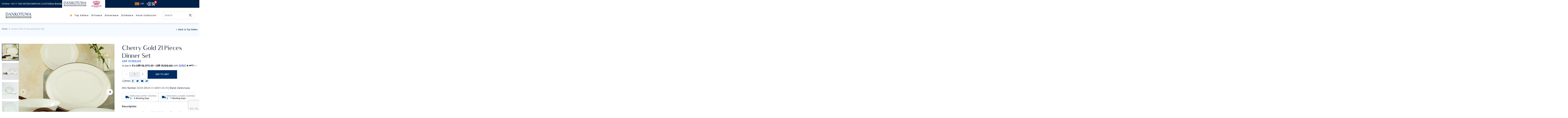

--- FILE ---
content_type: text/html; charset=UTF-8
request_url: https://dankotuwa.com/store/product/cherry-gold-21-pieces-dinner-set
body_size: 13510
content:
<!DOCTYPE html>
<html lang="en">

<head>
    <script>
        window.dataLayer = window.dataLayer || [];
                window.dataLayer.push({"event":"view_item","ecommerce":{"currency":"LKR","value":"31120.00","items":{"item_id":31,"item_name":"Cherry Gold 21 Pieces Dinner Set","item_brand":"Dankotuwa","price":"31120.00","quantity":1,"discount":0,"item_category":"Giftware","total_price":"31120.00"}}});
            </script>
    <script>
        (function(w,d,s,l,i){w[l]=w[l]||[];w[l].push({'gtm.start': new Date().getTime(),event:'gtm.js'});
        var f=d.getElementsByTagName(s)[0], j=d.createElement(s),dl=l!='dataLayer'?'&l='+l:'';
        j.async=true;j.src= 'https://www.googletagmanager.com/gtm.js?id='+i+dl;f.parentNode.insertBefore(j,f);
        })(window,document,'script','dataLayer','GTM-548QSQVV');
    </script>
    <meta charset="UTF-8">
    <meta name="viewport" content="width=device-width, initial-scale=1.0">
    <meta http-equiv="X-UA-Compatible" content="ie=edge">
    <meta name="csrf-token" content="J0Ig8MYpTUDST4kyn6qcRvwcVh5MnKK20dZVcMvD">
        <title>Cherry Gold 21 Pieces Dinner Set - Dankotuwa Porcelain PLC</title>
    <meta name="description" content="Get the exquisite Cherry Gold 21 Pieces Dinner Set by Dankotuwa Porcelain. Timeless elegance for refined dining. Shop now!">
    <link rel="canonical" href="https://dankotuwa.com/store/product/cherry-gold-21-pieces-dinner-set">
    <link rel="stylesheet" type="text/css" href="https://dankotuwa.com/vendor/mckenziearts/laravel-notify/dist/notify.css"/>    <link rel="stylesheet" href="https://dankotuwa.com/assets/dist/css/vendors/bootstrap.min.css">
    <link rel="stylesheet" href="https://dankotuwa.com/assets/dist/css/vendors/nice-select.css">
    <link rel="stylesheet" href="https://dankotuwa.com/assets/dist/css/vendors/swiper-bundle.css">
    <link rel="stylesheet" href="https://dankotuwa.com/assets/dist/css/vendors/glightbox.min.css">
    <link rel="stylesheet" href="https://dankotuwa.com/assets/dist/css/vendors/flags.css">
    <link rel="stylesheet" href="https://dankotuwa.com/assets/dist/css/vendors/intlTelInput.min.css">
    <link rel="stylesheet" href="https://dankotuwa.com/assets/dist/css/vendors/aos.css">
    <link rel="stylesheet" href="https://dankotuwa.com/assets/dist/css/vendors/nouislider.min.css">
    <link rel="stylesheet" href="https://dankotuwa.com/assets/dist/css/vendors/drift.min.css">
    <link rel="stylesheet" href="https://dankotuwa.com/assets/dist/css/vendors/swap-images-on-hover.min.css">
    <link rel="stylesheet" href="https://cdnjs.cloudflare.com/ajax/libs/font-awesome/6.4.2/css/all.min.css"
        integrity="sha512-z3gLpd7yknf1YoNbCzqRKc4qyor8gaKU1qmn+CShxbuBusANI9QpRohGBreCFkKxLhei6S9CQXFEbbKuqLg0DA=="
        crossorigin="anonymous" referrerpolicy="no-referrer" />
    <link rel="stylesheet" href="https://dankotuwa.com/assets/dist/css/vendors/hc-offcanvas-nav.min.css">
    <link rel="stylesheet" href="https://dankotuwa.com/assets/client/css/fonts/fonts.css" />
    <link rel="stylesheet" type="text/css"
        href="https://cdnjs.cloudflare.com/ajax/libs/slick-carousel/1.9.0/slick.css" />
    <link rel="stylesheet" href="https://cdnjs.cloudflare.com/ajax/libs/animate.css/4.1.1/animate.min.css"
        integrity="sha512-c42qTSw/wPZ3/5LBzD+Bw5f7bSF2oxou6wEb+I/lqeaKV5FDIfMvvRp772y4jcJLKuGUOpbJMdg/BTl50fJYAw=="
        crossorigin="anonymous" referrerpolicy="no-referrer" />
    <link href="https://cdnjs.cloudflare.com/ajax/libs/select2/4.0.13/css/select2.min.css" rel="stylesheet" />
    <link rel="stylesheet" type="text/css"
        href="https://cdnjs.cloudflare.com/ajax/libs/toastify-js/1.12.0/toastify.css">

        <link rel="stylesheet" href='https://dankotuwa.com/assets/dist/css/app.css?v=1740385860' />
    <link rel="stylesheet" href="https://dankotuwa.com/assets/dist/css/libs/magnify.css" />
    <link rel="apple-touch-icon" sizes="180x180" href="https://dankotuwa.com/assets/images/fav/apple-touch-icon.png">
    <link rel="icon" type="image/png" sizes="32x32"
        href="https://dankotuwa.com/assets/images/fav/favicon-32x32.png">
    <link rel="icon" type="image/png" sizes="16x16"
        href="https://dankotuwa.com/assets/images/fav/favicon-16x16.png">
    <link rel="manifest" href="https://dankotuwa.com/assets/images/fav/site.webmanifest">

    <script src="https://www.google.com/recaptcha/api.js?hl=&render=6Le-cuQpAAAAAPRAPFbPHCZ9igO56PDKH2dzCA4h"></script>



</head>

<!-- Livewire Styles --><style >[wire\:loading][wire\:loading], [wire\:loading\.delay][wire\:loading\.delay], [wire\:loading\.inline-block][wire\:loading\.inline-block], [wire\:loading\.inline][wire\:loading\.inline], [wire\:loading\.block][wire\:loading\.block], [wire\:loading\.flex][wire\:loading\.flex], [wire\:loading\.table][wire\:loading\.table], [wire\:loading\.grid][wire\:loading\.grid], [wire\:loading\.inline-flex][wire\:loading\.inline-flex] {display: none;}[wire\:loading\.delay\.none][wire\:loading\.delay\.none], [wire\:loading\.delay\.shortest][wire\:loading\.delay\.shortest], [wire\:loading\.delay\.shorter][wire\:loading\.delay\.shorter], [wire\:loading\.delay\.short][wire\:loading\.delay\.short], [wire\:loading\.delay\.default][wire\:loading\.delay\.default], [wire\:loading\.delay\.long][wire\:loading\.delay\.long], [wire\:loading\.delay\.longer][wire\:loading\.delay\.longer], [wire\:loading\.delay\.longest][wire\:loading\.delay\.longest] {display: none;}[wire\:offline][wire\:offline] {display: none;}[wire\:dirty]:not(textarea):not(input):not(select) {display: none;}:root {--livewire-progress-bar-color: #2299dd;}[x-cloak] {display: none !important;}</style>

</head>

<body>
    <script>
        function gtmPush() {
                    }
        addEventListener("load", gtmPush);
    </script>
    <noscript>
        <iframe
            src="https://www.googletagmanager.com/ns.html?id=GTM-548QSQVV"
            height="0"
            width="0"
            style="display:none;visibility:hidden"
        ></iframe>
    </noscript>
    <header>
        <div class="top-bar">
            <div class="container container-wide">
                <div class="topBarWrapper">
                    <div class="row align-items-center">
                        <div class="col-md-8">
                            <div class="left-text">
                                <span class="d-none d-lg-inline-block">Hotline: <a href="tel:+94 77 363 3610 ">
                                        +94 77 363 3610 </a></span><span class="d-none d-lg-inline-block">|</span><a
                                    href="/store-locator" class="d-none d-lg-inline-block">SHOWROOM LOCATOR</a> <span
                                    class="d-none d-lg-inline-block">|</span>
                                <span class="ourBrand">Our Brands:</span><img
                                    src="https://dankotuwa.com/assets/images/header-brands.png" alt="">
                            </div>
                        </div>
                        <div class="col-md-4 d-none d-lg-inline-block">
                            <div class="right-text text-right">
                                <div class="currencyConverter">
                                    <select class="currencies">
                                        <option value="LKR" >LKR</option>
                                        <option value="USD" >USD</option>
                                        <option value="INR" >INR</option>
                                        <option value="GBP" >GBP</option>
                                    </select>
                                </div>
                                <a href="/user-account">
                                    <img src="https://dankotuwa.com/assets/images/icons/profile.svg" alt="">
                                </a>
                                <a href="https://dankotuwa.com/wishlist" class="cart d-none" id="nav-fav-icon"> <img
                                        src="https://dankotuwa.com/assets/images/icons/fav-icon-white.svg" alt="">
                                    <span>0</span></a>
                                <a href="https://dankotuwa.com/cart" class="cart" id="nav-cart-icon"> <img
                                        src="https://dankotuwa.com/assets/images/icons/shopping_cart.svg" alt="">
                                    <span>0</span></a>
                            </div>
                        </div>
                    </div>
                </div>

            </div>
        </div>

        <div id="laravel-notify">
    
    

    <script>
        var notify = {
            timeout: "5000",
        }
    </script>
</div>
        <div class="mobile-bar d-block d-lg-none">
            <ul class="item-list">
                <li>
                    <button class="toggle d-lg-none" type="button">
                        <span class="navbar-toggler-icon"></span>
                    </button>
                </li>
                
                <li>
                    <a href="/user-account"><img src="https://dankotuwa.com/assets/images/icons/profile-black.svg"
                            alt=""></a>
                </li>
                <!-- <li>
          <a href="/cart" class="cart"><img src="https://dankotuwa.com/assets/images/icons/fav-icon-black.svg" alt=""><span>0</span></a>
        </li> -->

                <li>
                    <a href="/cart" class="cart"><img
                            src="https://dankotuwa.com/assets/images/icons/shopping_cart-black.svg"
                            alt=""><span>0</span></a>
                </li>
                <li>
                    <div class="currencyConverter">
                        <select class="currencies">
                            <option value="LKR" >LKR</option>
                            <option value="USD" >USD</option>
                            <option value="INR" >INR</option>
                            <option value="GBP" >GBP</option>
                        </select>
                    </div>
                </li>
                <li>

                    <a class="nav-link" type="button" data-bs-toggle="modal" data-bs-target="#searchModal"><img
                            src="https://dankotuwa.com/assets/images/icons/search-black.svg"></a>
                </li>
        </div>
        </div>
        <nav class=" navbar navbar-expand-lg bg-white">
            <div class="container container-wide">
  <a class="navbar-brand text-center" href="/"><img src="https://dankotuwa.com/assets/images/logo.png" alt=""></a>
  <div class="collapse navbar-collapse" id="navbarSupportedContent">
    <ul class="navbar-nav ms-auto mb-2 mb-xl-0">
      <li class="nav-item">
        <a class="nav-link" aria-current="page" href="https://dankotuwa.com/store/top-sellers">
          <i class="fa-solid fa-star me-2"></i> Top sellers
        </a>
      </li>
                        <li class="nav-item dropdown has-megamenu">
        <a class="nav-link dropdown-toggle" href="https://dankotuwa.com/giftware" role="menu" aria-expanded="false">Giftware
        </a>
                <div class="dropdown-menu mega-menu">
          <div class="mega-content p-3 p-xl-5">
            <div class="row">
              <div class="col-lg-7">
                                <div class="row">
                                                      <div class="col-md-6">
                    <h2>SPECIAL GIFTS</h2>
                                        <ul>
                      <li>
                        <ul>
                                                                              <li>
                            <a href="https://dankotuwa.com/store/giftware/special-gifts/weddings"><span>WEDDINGS</span></a>
                          </li>
                                                    <li>
                            <a href="https://dankotuwa.com/store/giftware/special-gifts/house-warming"><span>HOUSE WARMING</span></a>
                          </li>
                                                    <li>
                            <a href="https://dankotuwa.com/store/giftware/special-gifts/corporate-gifting"><span>CORPORATE GIFTING</span></a>
                          </li>
                                                    <li>
                            <a href="https://dankotuwa.com/store/giftware/special-gifts/birthday"><span>BIRTHDAY</span></a>
                          </li>
                                                    <li>
                            <a href="https://dankotuwa.com/store/giftware/special-gifts/anniversary"><span>ANNIVERSARY</span></a>
                          </li>
                                                  </ul>
                      </li>
                    </ul>
                                      </div>
                                    <div class="col-md-6">
                    <h2>OTHERS</h2>
                                        <ul>
                      <li>
                        <ul>
                                                                              <li>
                            <a href="https://dankotuwa.com/store/giftware/others/other-gift-items"><span>OTHER GIFT ITEMS</span></a>
                          </li>
                                                    <li>
                            <a href="https://dankotuwa.com/store/giftware/others/kids"><span>KIDS</span></a>
                          </li>
                                                    <li>
                            <a href="https://dankotuwa.com/store/giftware/others/candles"><span>CANDLES</span></a>
                          </li>
                                                  </ul>
                      </li>
                    </ul>
                                      </div>
                                  </div>
                                <div class="row">
                                                      <div class="col-md-6">
                    <h2>VALENTINE GIFTS</h2>
                                        <ul>
                      <li>
                        <ul>
                                                                              <li>
                            <a href="https://dankotuwa.com/store/giftware/valentine-gifts/valentine-special-tea-sets"><span>Valentine Special Tea Sets</span></a>
                          </li>
                                                    <li>
                            <a href="https://dankotuwa.com/store/giftware/valentine-gifts/valentine-couple-4-pieces-set"><span>Valentine Couple 4 Pieces Set</span></a>
                          </li>
                                                  </ul>
                      </li>
                    </ul>
                                      </div>
                                  </div>
                              </div>
                                          <div class="col-lg-5">
                <a href="https://dankotuwa.com/store/product/dankotuwa-porcelain-wedding-gift-card-rs.50000.00">
                  <div class="mega-menu-product">
                    <h1 class="heading">NEW ARRIVALS</h1>
                    <a href="https://dankotuwa.com/store/product/dankotuwa-porcelain-wedding-gift-card-rs.50000.00" class="productImage" style="background-image: url('https://cms.dankotuwa.com/storage/dankotuwa-static/1_1749455193.jpg');"></a>
                    <a href="https://dankotuwa.com/store/product/dankotuwa-porcelain-wedding-gift-card-rs.50000.00">
                      <div class="product-title">Dankotuwa Porcelain Wedding Gift Card Rs. 50000.00
                      </div>
                    </a>
                    <div class="product-price">
                      LKR 50,000.00
                    </div>
                  </div>
                </a>
              </div>
                          </div>
          </div>
        </div>
              </li>
                  <li class="nav-item dropdown has-megamenu">
        <a class="nav-link dropdown-toggle" href="https://dankotuwa.com/dinnerware" role="menu" aria-expanded="false">Dinnerware
        </a>
                <div class="dropdown-menu mega-menu">
          <div class="mega-content p-3 p-xl-5">
            <div class="row">
              <div class="col-lg-7">
                                <div class="row">
                                                      <div class="col-md-6">
                    <h2>SETS</h2>
                                        <ul>
                      <li>
                        <ul>
                                                                              <li>
                            <a href="https://dankotuwa.com/store/dinnerware/sets/twelve-person-93-pcs-dinner-tea-sets"><span>12 Person - 93 PCs  Dinner &amp; Tea Set</span></a>
                          </li>
                                                    <li>
                            <a href="https://dankotuwa.com/store/dinnerware/sets/eight-person-35-pcs-dinner-set"><span>08 Person - 35 PCs Dinner Set </span></a>
                          </li>
                                                    <li>
                            <a href="https://dankotuwa.com/store/dinnerware/sets/six-person-12-pcs-dinner-set"><span>06 Person -12 PCs Dinner Set</span></a>
                          </li>
                                                    <li>
                            <a href="https://dankotuwa.com/store/dinnerware/sets/six-person-21-pcs-dinner-set"><span>06 Person - 21 PCs Dinner Set</span></a>
                          </li>
                                                    <li>
                            <a href="https://dankotuwa.com/store/dinnerware/sets/four-person-12-pcs-dinner-set"><span>04 Person - 12 PCs Dinner Set</span></a>
                          </li>
                                                  </ul>
                      </li>
                    </ul>
                                      </div>
                                    <div class="col-md-6">
                    <h2>INDIVIDUAL ITEMS</h2>
                                        <ul>
                      <li>
                        <ul>
                                                                              <li>
                            <a href="https://dankotuwa.com/store/dinnerware/individual-items/trays"><span>Trays </span></a>
                          </li>
                                                    <li>
                            <a href="https://dankotuwa.com/store/dinnerware/individual-items/plates-and-platters"><span>Plates &amp; Platters</span></a>
                          </li>
                                                    <li>
                            <a href="https://dankotuwa.com/store/dinnerware/individual-items/casseroles"><span>Casseroles </span></a>
                          </li>
                                                    <li>
                            <a href="https://dankotuwa.com/store/dinnerware/individual-items/bowls"><span>Bowls </span></a>
                          </li>
                                                  </ul>
                      </li>
                    </ul>
                                      </div>
                                  </div>
                                <div class="row">
                                                      <div class="col-md-6">
                    <h2>COLOURWARE - MIX &amp; MATCH</h2>
                                        <ul>
                      <li>
                        <ul>
                                                                              <li>
                            <a href="https://dankotuwa.com/store/dinnerware/colourware/explore-colourware"><span>Explore Colourware</span></a>
                          </li>
                                                  </ul>
                      </li>
                    </ul>
                                      </div>
                                  </div>
                              </div>
                                          <div class="col-lg-5">
                <a href="https://dankotuwa.com/store/product/bridal-bouquet-93-pieces-dinner-set">
                  <div class="mega-menu-product">
                    <h1 class="heading">NEW ARRIVALS</h1>
                    <a href="https://dankotuwa.com/store/product/bridal-bouquet-93-pieces-dinner-set" class="productImage" style="background-image: url('https://cms.dankotuwa.com/storage/dankotuwa-static/New-Project-6_1768972985.jpg');"></a>
                    <a href="https://dankotuwa.com/store/product/bridal-bouquet-93-pieces-dinner-set">
                      <div class="product-title">Bridal Bouquet 93 Pieces Dinner Set
                      </div>
                    </a>
                    <div class="product-price">
                      LKR 830,500.00
                    </div>
                  </div>
                </a>
              </div>
                          </div>
          </div>
        </div>
              </li>
                  <li class="nav-item dropdown has-megamenu">
        <a class="nav-link dropdown-toggle" href="https://dankotuwa.com/drinkware" role="menu" aria-expanded="false">Drinkware
        </a>
                <div class="dropdown-menu mega-menu">
          <div class="mega-content p-3 p-xl-5">
            <div class="row">
              <div class="col-lg-7">
                                <div class="row">
                                                      <div class="col-md-6">
                    <h2>SETS</h2>
                                        <ul>
                      <li>
                        <ul>
                                                                              <li>
                            <a href="https://dankotuwa.com/store/drinkware/set/six-person-tea-and-coffee-17-pcs"><span>06 Person -17 PCs Tea Set</span></a>
                          </li>
                                                    <li>
                            <a href="https://dankotuwa.com/store/drinkware/set/six-person-tea-and-coffee-12-pcs-"><span>06 Person - 12 PCs Tea Set</span></a>
                          </li>
                                                  </ul>
                      </li>
                    </ul>
                                      </div>
                                    <div class="col-md-6">
                    <h2>INDIVIDUAL ITEMS</h2>
                                        <ul>
                      <li>
                        <ul>
                                                                              <li>
                            <a href="https://dankotuwa.com/store/drinkware/individual-items-1/tea-coffee-cup-and-saucer"><span>Tea Cup &amp; Saucer</span></a>
                          </li>
                                                    <li>
                            <a href="https://dankotuwa.com/store/drinkware/individual-items-1/sugar-bowls"><span>Sugar Bowls</span></a>
                          </li>
                                                    <li>
                            <a href="https://dankotuwa.com/store/drinkware/individual-items-1/pots-tea-coffee"><span>Pots - Tea / Coffee </span></a>
                          </li>
                                                    <li>
                            <a href="https://dankotuwa.com/store/drinkware/individual-items-1/mugs"><span>Mugs</span></a>
                          </li>
                                                    <li>
                            <a href="https://dankotuwa.com/store/drinkware/individual-items-1/jugs"><span>Jugs </span></a>
                          </li>
                                                    <li>
                            <a href="https://dankotuwa.com/store/drinkware/individual-items-1/creamer"><span>Creamers</span></a>
                          </li>
                                                  </ul>
                      </li>
                    </ul>
                                      </div>
                                  </div>
                                <div class="row">
                                                      <div class="col-md-6">
                    <h2>COLOURWARE - MIX &amp; MATCH</h2>
                                        <ul>
                      <li>
                        <ul>
                                                                              <li>
                            <a href="https://dankotuwa.com/store/drinkware/colourware/explore-colourware"><span>Explore Colourware</span></a>
                          </li>
                                                  </ul>
                      </li>
                    </ul>
                                      </div>
                                  </div>
                              </div>
                                          <div class="col-lg-5">
                <a href="https://dankotuwa.com/store/product/NEW-HOLIDAY-COLLECTION-MUG">
                  <div class="mega-menu-product">
                    <h1 class="heading">NEW ARRIVALS</h1>
                    <a href="https://dankotuwa.com/store/product/NEW-HOLIDAY-COLLECTION-MUG" class="productImage" style="background-image: url('https://cms.dankotuwa.com/storage/dankotuwa-static/0_1766382501.jpg');"></a>
                    <a href="https://dankotuwa.com/store/product/NEW-HOLIDAY-COLLECTION-MUG">
                      <div class="product-title">NEW HOLIDAY COLLECTION - MUG
                      </div>
                    </a>
                    <div class="product-price">
                      LKR 1,580.00
                    </div>
                  </div>
                </a>
              </div>
                          </div>
          </div>
        </div>
              </li>
                  <li class="nav-item dropdown has-megamenu">
        <a class="nav-link dropdown-toggle" href="https://dankotuwa.com/hotel-collection" role="menu" aria-expanded="false">Hotel Collection 
        </a>
                <div class="dropdown-menu mega-menu">
          <div class="mega-content p-3 p-xl-5">
            <div class="row">
              <div class="col-lg-7">
                                <div class="row">
                                                      <div class="col-md-6">
                    <h2>WHITEWARE RANGE</h2>
                                        <ul>
                      <li>
                        <ul>
                                                                              <li>
                            <a href="https://dankotuwa.com/store/hotel-collection/white-range/vessel"><span>vessel</span></a>
                          </li>
                                                    <li>
                            <a href="https://dankotuwa.com/store/hotel-collection/white-range/square"><span>square</span></a>
                          </li>
                                                    <li>
                            <a href="https://dankotuwa.com/store/hotel-collection/white-range/simply-square"><span>simply square</span></a>
                          </li>
                                                    <li>
                            <a href="https://dankotuwa.com/store/hotel-collection/white-range/contour"><span>contour</span></a>
                          </li>
                                                    <li>
                            <a href="https://dankotuwa.com/store/hotel-collection/white-range/aurora"><span>aurora</span></a>
                          </li>
                                                    <li>
                            <a href="https://dankotuwa.com/store/hotel-collection/white-range/tavola"><span>Tavola</span></a>
                          </li>
                                                    <li>
                            <a href="https://dankotuwa.com/store/hotel-collection/white-range/profile"><span>Profile</span></a>
                          </li>
                                                    <li>
                            <a href="https://dankotuwa.com/store/hotel-collection/white-range/plus"><span>Plus</span></a>
                          </li>
                                                    <li>
                            <a href="https://dankotuwa.com/store/hotel-collection/white-range/petals"><span>Petals</span></a>
                          </li>
                                                    <li>
                            <a href="https://dankotuwa.com/store/hotel-collection/white-range/opus"><span>Opus</span></a>
                          </li>
                                                    <li>
                            <a href="https://dankotuwa.com/store/hotel-collection/white-range/eden"><span>EDEN</span></a>
                          </li>
                                                    <li>
                            <a href="https://dankotuwa.com/store/hotel-collection/white-range/duo"><span>Duo</span></a>
                          </li>
                                                    <li>
                            <a href="https://dankotuwa.com/store/hotel-collection/white-range/classical"><span>Classical</span></a>
                          </li>
                                                  </ul>
                      </li>
                    </ul>
                                      </div>
                                    <div class="col-md-6">
                    <h2>COLOUR RANGE</h2>
                                        <ul>
                      <li>
                        <ul>
                                                                              <li>
                            <a href="https://dankotuwa.com/store/hotel-collection/colour-range-1/Spiral"><span>spiral</span></a>
                          </li>
                                                    <li>
                            <a href="https://dankotuwa.com/store/hotel-collection/colour-range-1/reactive-glaze"><span>Reactive Glaze </span></a>
                          </li>
                                                    <li>
                            <a href="https://dankotuwa.com/store/hotel-collection/colour-range-1/speckled"><span> Speckled</span></a>
                          </li>
                                                  </ul>
                      </li>
                    </ul>
                                      </div>
                                  </div>
                              </div>
                                          <div class="col-lg-5">
                <a href="https://dankotuwa.com/store/product/hotel-ware-malaysian-creamer-128">
                  <div class="mega-menu-product">
                    <h1 class="heading">NEW ARRIVALS</h1>
                    <a href="https://dankotuwa.com/store/product/hotel-ware-malaysian-creamer-128" class="productImage" style="background-image: url('https://cms.dankotuwa.com/storage/dankotuwa-static/128_B_844bb382e6.jpg');"></a>
                    <a href="https://dankotuwa.com/store/product/hotel-ware-malaysian-creamer-128">
                      <div class="product-title">Hotel Ware Malaysian Creamer 128
                      </div>
                    </a>
                    <div class="product-price">
                      LKR 1,030.00
                    </div>
                  </div>
                </a>
              </div>
                          </div>
          </div>
        </div>
              </li>
                  <li class="nav-item d-none">
        <a class="nav-link" href="/about-us">ABOUT US</a>
      </li>
      <li class="nav-item searchBar">
        <form action="https://dankotuwa.com/search" class="form" method="get">
          <div class="input-group">
            <input type="text" class="form-control" name="query" placeholder="Search" aria-describedby="button-addon2" value="">
            <button class="btn btn-outline-secondary" type="submit" id="button-addon2"><img src="https://dankotuwa.com/assets/images/icons/search.svg" alt=""></button>
          </div>
        </form>
        <!-- <a class="nav-link" type="button" data-bs-toggle="modal" data-bs-target="#searchModal"><i class="icon-search"></i></a> -->
      </li>
    </ul>
  </div>
</div>

</nav>
</header>
<div id="main-nav" class="mobile-menu d-none d-block d-lg-none">
  <ul>
    <li>
      <a href="https://dankotuwa.com/store/top-sellers"><i class="fa-solid fa-star me-2"></i>TOP SELLERS</a>
    </li>
            <li>
      <a href="https://dankotuwa.com/giftware">Giftware</a>
      <ul>
                        <li>
          <a>Others</a>
          <ul>
                                    <li>
              <a href="https://dankotuwa.com/store/giftware/others/other-gift-items">OTHER GIFT ITEMS</a>
            </li>
                        <li>
              <a href="https://dankotuwa.com/store/giftware/others/candles">CANDLES</a>
            </li>
                        <li>
              <a href="https://dankotuwa.com/store/giftware/others/kids">KIDS</a>
            </li>
                                  </ul>
        </li>
                <li>
          <a>Special Gifts</a>
          <ul>
                                    <li>
              <a href="https://dankotuwa.com/store/giftware/special-gifts/corporate-gifting">CORPORATE GIFTING</a>
            </li>
                        <li>
              <a href="https://dankotuwa.com/store/giftware/special-gifts/anniversary">ANNIVERSARY</a>
            </li>
                        <li>
              <a href="https://dankotuwa.com/store/giftware/special-gifts/birthday">BIRTHDAY</a>
            </li>
                        <li>
              <a href="https://dankotuwa.com/store/giftware/special-gifts/house-warming">HOUSE WARMING</a>
            </li>
                        <li>
              <a href="https://dankotuwa.com/store/giftware/special-gifts/weddings">WEDDINGS</a>
            </li>
                                  </ul>
        </li>
                <li>
          <a>Valentine Gifts</a>
          <ul>
                                    <li>
              <a href="https://dankotuwa.com/store/giftware/valentine-gifts/valentine-special-tea-sets">Valentine Special Tea Sets</a>
            </li>
                        <li>
              <a href="https://dankotuwa.com/store/giftware/valentine-gifts/valentine-couple-4-pieces-set">Valentine Couple 4 Pieces Set</a>
            </li>
                                  </ul>
        </li>
                      </ul>
    </li>
        <li>
      <a href="https://dankotuwa.com/dinnerware">Dinnerware</a>
      <ul>
                        <li>
          <a>Sets</a>
          <ul>
                                    <li>
              <a href="https://dankotuwa.com/store/dinnerware/sets/twelve-person-93-pcs-dinner-tea-sets">12 Person - 93 PCs  Dinner &amp; Tea Set</a>
            </li>
                        <li>
              <a href="https://dankotuwa.com/store/dinnerware/sets/eight-person-35-pcs-dinner-set">08 Person - 35 PCs Dinner Set </a>
            </li>
                        <li>
              <a href="https://dankotuwa.com/store/dinnerware/sets/six-person-21-pcs-dinner-set">06 Person - 21 PCs Dinner Set</a>
            </li>
                        <li>
              <a href="https://dankotuwa.com/store/dinnerware/sets/six-person-12-pcs-dinner-set">06 Person -12 PCs Dinner Set</a>
            </li>
                        <li>
              <a href="https://dankotuwa.com/store/dinnerware/sets/four-person-12-pcs-dinner-set">04 Person - 12 PCs Dinner Set</a>
            </li>
                                  </ul>
        </li>
                <li>
          <a>Individual Items</a>
          <ul>
                                    <li>
              <a href="https://dankotuwa.com/store/dinnerware/individual-items/casseroles">Casseroles </a>
            </li>
                        <li>
              <a href="https://dankotuwa.com/store/dinnerware/individual-items/trays">Trays </a>
            </li>
                        <li>
              <a href="https://dankotuwa.com/store/dinnerware/individual-items/bowls">Bowls </a>
            </li>
                        <li>
              <a href="https://dankotuwa.com/store/dinnerware/individual-items/plates-and-platters">Plates &amp; Platters</a>
            </li>
                                  </ul>
        </li>
                <li>
          <a>COLOURWARE - Mix &amp; Match</a>
          <ul>
                                    <li>
              <a href="https://dankotuwa.com/store/dinnerware/colourware/explore-colourware">Explore Colourware</a>
            </li>
                                  </ul>
        </li>
                      </ul>
    </li>
        <li>
      <a href="https://dankotuwa.com/drinkware">Drinkware</a>
      <ul>
                        <li>
          <a>Individual Items</a>
          <ul>
                                    <li>
              <a href="https://dankotuwa.com/store/drinkware/individual-items-1/jugs">Jugs </a>
            </li>
                        <li>
              <a href="https://dankotuwa.com/store/drinkware/individual-items-1/creamer">Creamers</a>
            </li>
                        <li>
              <a href="https://dankotuwa.com/store/drinkware/individual-items-1/sugar-bowls">Sugar Bowls</a>
            </li>
                        <li>
              <a href="https://dankotuwa.com/store/drinkware/individual-items-1/pots-tea-coffee">Pots - Tea / Coffee </a>
            </li>
                        <li>
              <a href="https://dankotuwa.com/store/drinkware/individual-items-1/tea-coffee-cup-and-saucer">Tea Cup &amp; Saucer</a>
            </li>
                        <li>
              <a href="https://dankotuwa.com/store/drinkware/individual-items-1/mugs">Mugs</a>
            </li>
                                  </ul>
        </li>
                <li>
          <a>Sets</a>
          <ul>
                                    <li>
              <a href="https://dankotuwa.com/store/drinkware/set/six-person-tea-and-coffee-17-pcs">06 Person -17 PCs Tea Set</a>
            </li>
                        <li>
              <a href="https://dankotuwa.com/store/drinkware/set/six-person-tea-and-coffee-12-pcs-">06 Person - 12 PCs Tea Set</a>
            </li>
                                  </ul>
        </li>
                <li>
          <a>COLOURWARE - Mix &amp; Match</a>
          <ul>
                                    <li>
              <a href="https://dankotuwa.com/store/drinkware/colourware/explore-colourware">Explore Colourware</a>
            </li>
                                  </ul>
        </li>
                      </ul>
    </li>
        <li>
      <a href="https://dankotuwa.com/hotel-collection">Hotel Collection </a>
      <ul>
                        <li>
          <a>WHITEWARE RANGE</a>
          <ul>
                                    <li>
              <a href="https://dankotuwa.com/store/hotel-collection/white-range/aurora">aurora</a>
            </li>
                        <li>
              <a href="https://dankotuwa.com/store/hotel-collection/white-range/contour">contour</a>
            </li>
                        <li>
              <a href="https://dankotuwa.com/store/hotel-collection/white-range/duo">Duo</a>
            </li>
                        <li>
              <a href="https://dankotuwa.com/store/hotel-collection/white-range/simply-square">simply square</a>
            </li>
                        <li>
              <a href="https://dankotuwa.com/store/hotel-collection/white-range/vessel">vessel</a>
            </li>
                        <li>
              <a href="https://dankotuwa.com/store/hotel-collection/white-range/petals">Petals</a>
            </li>
                        <li>
              <a href="https://dankotuwa.com/store/hotel-collection/white-range/eden">EDEN</a>
            </li>
                        <li>
              <a href="https://dankotuwa.com/store/hotel-collection/white-range/classical">Classical</a>
            </li>
                        <li>
              <a href="https://dankotuwa.com/store/hotel-collection/white-range/opus">Opus</a>
            </li>
                        <li>
              <a href="https://dankotuwa.com/store/hotel-collection/white-range/plus">Plus</a>
            </li>
                        <li>
              <a href="https://dankotuwa.com/store/hotel-collection/white-range/profile">Profile</a>
            </li>
                        <li>
              <a href="https://dankotuwa.com/store/hotel-collection/white-range/tavola">Tavola</a>
            </li>
                        <li>
              <a href="https://dankotuwa.com/store/hotel-collection/white-range/square">square</a>
            </li>
                                  </ul>
        </li>
                <li>
          <a>COLOUR RANGE</a>
          <ul>
                                    <li>
              <a href="https://dankotuwa.com/store/hotel-collection/colour-range-1/speckled"> Speckled</a>
            </li>
                        <li>
              <a href="https://dankotuwa.com/store/hotel-collection/colour-range-1/Spiral">spiral</a>
            </li>
                        <li>
              <a href="https://dankotuwa.com/store/hotel-collection/colour-range-1/reactive-glaze">Reactive Glaze </a>
            </li>
                                  </ul>
        </li>
                      </ul>
    </li>
            <li>
      <a class="nav-link" type="button" data-bs-toggle="modal" data-bs-target="#searchModal"><i class="icon-search"></i></a>
    </li>
  </ul>
</div>            
<div class="singleProductPage">
  <div class="page-header py-4">
    <div class="container container-wide">
      <div class="row align-items-center justify-content-between">
        <div class="col-lg-9 text-start">
          <div class="breadcumb">
            <div>
    <ul>
        <li><a href="/">Home <i class="fa-solid fa-chevron-right ms-1 me-2"></i></a></li>
                        <li>
            <p>Cherry Gold 21 Pieces Dinner Set</p>
        </li>
            </ul>
</div>
          </div>
        </div>
        <div class="col-lg-3 text-end">
          <a class="back-to" href="https://dankotuwa.com/store/top-sellers"><i class="fa-solid fa-chevron-left me-1"></i>
            Back to Top Sellers</a>
        </div>
      </div>
    </div>
  </div>

  <div class="product-section py-5">
    <div class="container container-wide">
      <div class="row">
        <div class="col-lg-7">
          <div class="single-product-slider">
            <div thumbsSlider="" class="swiper thumbSwiper">
              <div class="swiper-wrapper">
                                <div class="swiper-slide">
                  <div class="thumbImage"
                    style="background-image: url(https://cms.dankotuwa.com/storage/dankotuwa-static/Lifestyle_de54a257a8.jpg);">

                  </div>

                </div>
                                <div class="swiper-slide">
                  <div class="thumbImage"
                    style="background-image: url(https://cms.dankotuwa.com/storage/dankotuwa-static/Full_Product_21_image_cd05b21797.jpg);">

                  </div>

                </div>
                                <div class="swiper-slide">
                  <div class="thumbImage"
                    style="background-image: url(https://cms.dankotuwa.com/storage/dankotuwa-static/Product_21_image_b2a728ead0.jpg);">

                  </div>

                </div>
                                <div class="swiper-slide">
                  <div class="thumbImage"
                    style="background-image: url(https://cms.dankotuwa.com/storage/dankotuwa-static/DP_bbb391d304.jpg);">

                  </div>

                </div>
                                <div class="swiper-slide">
                  <div class="thumbImage"
                    style="background-image: url(https://cms.dankotuwa.com/storage/dankotuwa-static/Platter_c59cedeaf6.jpg);">

                  </div>

                </div>
                              </div>
            </div>

            <div class="swiper thumbSwiperMobile">
              <div class="swiper-wrapper">
                                <div class="swiper-slide">
                  <div class="thumbImage"
                    style="background-image: url(https://cms.dankotuwa.com/storage/dankotuwa-static/Lifestyle_de54a257a8.jpg);">

                  </div>

                </div>
                                <div class="swiper-slide">
                  <div class="thumbImage"
                    style="background-image: url(https://cms.dankotuwa.com/storage/dankotuwa-static/Full_Product_21_image_cd05b21797.jpg);">

                  </div>

                </div>
                                <div class="swiper-slide">
                  <div class="thumbImage"
                    style="background-image: url(https://cms.dankotuwa.com/storage/dankotuwa-static/Product_21_image_b2a728ead0.jpg);">

                  </div>

                </div>
                                <div class="swiper-slide">
                  <div class="thumbImage"
                    style="background-image: url(https://cms.dankotuwa.com/storage/dankotuwa-static/DP_bbb391d304.jpg);">

                  </div>

                </div>
                                <div class="swiper-slide">
                  <div class="thumbImage"
                    style="background-image: url(https://cms.dankotuwa.com/storage/dankotuwa-static/Platter_c59cedeaf6.jpg);">

                  </div>

                </div>
                              </div>
            </div>
            <div class="swiper productSwiper">
              <div class="swiper-wrapper">
                                                <div class="swiper-slide ">
                  <img class="zoom product-image" src="https://cms.dankotuwa.com/storage/dankotuwa-static/Lifestyle_de54a257a8.jpg"
                    data-magnify-src="https://cms.dankotuwa.com/storage/dankotuwa-static/Lifestyle_de54a257a8.jpg"
                    alt="Dankotuwa | Cherry Gold 21 Pieces Dinner Set">
                </div>
                                <div class="swiper-slide ">
                  <img class="zoom product-image" src="https://cms.dankotuwa.com/storage/dankotuwa-static/Full_Product_21_image_cd05b21797.jpg"
                    data-magnify-src="https://cms.dankotuwa.com/storage/dankotuwa-static/Full_Product_21_image_cd05b21797.jpg"
                    alt="Dankotuwa | Cherry Gold 21 Pieces Dinner Set">
                </div>
                                <div class="swiper-slide ">
                  <img class="zoom product-image" src="https://cms.dankotuwa.com/storage/dankotuwa-static/Product_21_image_b2a728ead0.jpg"
                    data-magnify-src="https://cms.dankotuwa.com/storage/dankotuwa-static/Product_21_image_b2a728ead0.jpg"
                    alt="Dankotuwa | Cherry Gold 21 Pieces Dinner Set">
                </div>
                                <div class="swiper-slide ">
                  <img class="zoom product-image" src="https://cms.dankotuwa.com/storage/dankotuwa-static/DP_bbb391d304.jpg"
                    data-magnify-src="https://cms.dankotuwa.com/storage/dankotuwa-static/DP_bbb391d304.jpg"
                    alt="Dankotuwa | Cherry Gold 21 Pieces Dinner Set">
                </div>
                                <div class="swiper-slide ">
                  <img class="zoom product-image" src="https://cms.dankotuwa.com/storage/dankotuwa-static/Platter_c59cedeaf6.jpg"
                    data-magnify-src="https://cms.dankotuwa.com/storage/dankotuwa-static/Platter_c59cedeaf6.jpg"
                    alt="Dankotuwa | Cherry Gold 21 Pieces Dinner Set">
                </div>
                                
              </div>

              <div class="swiper-button-prev"><i class="fa-solid fa-arrow-left"></i></div>
              <div class="swiper-button-next"><i class="fa-solid fa-arrow-right"></i></div>
            </div>

            <div class="swiper productSwiperMobile">
              <div class="swiper-wrapper">
                                                <div class="swiper-slide">
                  <div class="product-image"
                    style="background-image: url(https://cms.dankotuwa.com/storage/dankotuwa-static/Lifestyle_de54a257a8.jpg);">

                  </div>
                  <!-- <img class="product-image" data-zoom="" src="" alt="Dankotuwa | Cherry Gold 21 Pieces Dinner Set"> -->
                </div>
                                <div class="swiper-slide">
                  <div class="product-image"
                    style="background-image: url(https://cms.dankotuwa.com/storage/dankotuwa-static/Full_Product_21_image_cd05b21797.jpg);">

                  </div>
                  <!-- <img class="product-image" data-zoom="" src="" alt="Dankotuwa | Cherry Gold 21 Pieces Dinner Set"> -->
                </div>
                                <div class="swiper-slide">
                  <div class="product-image"
                    style="background-image: url(https://cms.dankotuwa.com/storage/dankotuwa-static/Product_21_image_b2a728ead0.jpg);">

                  </div>
                  <!-- <img class="product-image" data-zoom="" src="" alt="Dankotuwa | Cherry Gold 21 Pieces Dinner Set"> -->
                </div>
                                <div class="swiper-slide">
                  <div class="product-image"
                    style="background-image: url(https://cms.dankotuwa.com/storage/dankotuwa-static/DP_bbb391d304.jpg);">

                  </div>
                  <!-- <img class="product-image" data-zoom="" src="" alt="Dankotuwa | Cherry Gold 21 Pieces Dinner Set"> -->
                </div>
                                <div class="swiper-slide">
                  <div class="product-image"
                    style="background-image: url(https://cms.dankotuwa.com/storage/dankotuwa-static/Platter_c59cedeaf6.jpg);">

                  </div>
                  <!-- <img class="product-image" data-zoom="" src="" alt="Dankotuwa | Cherry Gold 21 Pieces Dinner Set"> -->
                </div>
                                
              </div>
            </div>
          </div>
        </div>
        <div class="col-lg-5">
          <div class="product-info ps-lg-4">
            <h1 class="product-title">Cherry Gold 21 Pieces Dinner Set</h1>
            <div class="price">
              <div class="amount">
                                <span class="sell-price">LKR 31,120.00</span>
                
              </div>
                          </div>
            <div class="b-prod-card__price-koko mb-3">or pay in
              <b>
                                3 x LKR 10,373.33 - LKR 31,120.00
                              </b> with


              <a class="d-inline-flex" target="_blank" href="https://paykoko.com/customer-education">
                <img style="position: relative;height: 20px !important; width: auto!important; margin-top: 0px; top: 3px !important;"
                  src="https://dankotuwa.com/assets/images/logo-koko.svg" alt="Koko Logo">
              </a>

              <a class="d-inline-flex" target="_blank" href="https://paykoko.com/customer-education">
                <img src="https://dankotuwa.com/assets/images/link-koko.svg" alt="Koko Link">
              </a>

              <a class="d-inline-flex" target="_blank" href="https://paykoko.com/customer-education">
                <img style="position: relative;height: 20px !important; width: auto!important; margin-top: 0px; top: 3px !important;" src="https://dankotuwa.com/assets/images/mint-pay.png" alt="mintpay Logo">
              </a>

            </div>


            <div class="add-to-cart">
                            <div class="singleProduct">
                <button class="btn quantity-arrow-minus-btn"> - </button>
                <input class="form-control single-quantity-num" type="number" id="qtySigle"
                  data-id="31" value="1" disabled />
                <button class="btn quantity-arrow-plus-btn"> + </button>
              </div>
              <div class="cart-btn">
                <button class="btn add-to-cart-btn addToCartSigle"
                  data-id="31">ADD TO
                  CART</button>
              </div>
                          </div>
            <div class="row align-items-center">
              <!-- <div class="col-md-4 mb-3 mb-md-0">
                        <a href="" class="add-to-gift"><i class="icon-gift"></i><span>Add to Gift
                            Registry</span></a>
                      </div> -->
              <div class="col-md-8">
                <div class="product-share">
                  <i class="icon-share"></i><span>Share</span>
                  <ul>
                    <li>
                      <a target="_blank"
                        href="https://www.facebook.com/sharer/sharer.php?u=https://dankotuwa.com/store/product/cherry-gold-21-pieces-dinner-set">
                        <i class="fab fa-facebook-f"></i>
                      </a>
                    </li>
                    
                    <li>
                      <a target="_blank"
                        href="https://twitter.com/intent/tweet?url=https://dankotuwa.com/store/product/cherry-gold-21-pieces-dinner-set">
                        <i class="fab fa-twitter"></i>
                      </a>
                    </li>
                    <li>
                      <a
                        href="mailto:?subject=Check%20out%20this%20product&amp;body=https://dankotuwa.com/store/product/cherry-gold-21-pieces-dinner-set">
                        <i class="fas fa-envelope"></i>
                      </a>
                    </li>
                    <li>
                      <button id="copy"
                        data-clipboard-text="https://dankotuwa.com/store/product/cherry-gold-21-pieces-dinner-set">
                        <i class="fas fa-link"></i>
                      </button>
                    </li>
                  </ul>

                </div>
              </div>
                            <p class="skuNumber">SKU Number: DLF2-DI021-0-14601-00-H
                 | Brand: Dankotuwa
              </p>
                            <div class="col-md-8">
                <div class="delivery-infobox">
                  <div class="delivery-info-itm">
                    <img src="https://dankotuwa.com/assets/images/icons/delivery-icon.svg" />
                    <p>Deliveries within Colombo
                      <strong>2 - 4 Working Days</strong>
                    </p>
                  </div>

                  <div class="delivery-info-itm">
                    <img src="https://dankotuwa.com/assets/images/icons/delivery-icon.svg" />
                    <p>Deliveries outside Colombo
                      <strong>2 - 7 Working Days</strong>
                    </p>
                  </div>

                </div>
              </div>
            </div>

            <div class="additional-info">
              <div class="accordion" id="accordionFAQ">
                                <div class="accordion-item">
                  <h6 class="accordion-header" id="headingOne">
                    <button class="accordion-button" type="button" data-bs-toggle="collapse"
                      data-bs-target="#collapseOne" aria-expanded="true"
                      aria-controls="collapseOne">
                      Description
                    </button>
                  </h6>
                  <div id="collapseOne" class="accordion-collapse collapse show"
                    aria-labelledby="headingOne" data-bs-parent="#accordionFAQ">
                    <div class="accordion-body pt-0">
                      <div class="bg-white">
                        <p><span style="color: #374151; font-family: S&ouml;hne, ui-sans-serif, system-ui, -apple-system, 'Segoe UI', Roboto, Ubuntu, Cantarell, 'Noto Sans', sans-serif, 'Helvetica Neue', Arial, 'Apple Color Emoji', 'Segoe UI Emoji', 'Segoe UI Symbol', 'Noto Color Emoji'; font-size: 16px;"><span style="-webkit-text-stroke-width: 0px; display: inline !important; float: none; font-style: normal; font-variant-caps: normal; font-variant-ligatures: normal; font-weight: 400; letter-spacing: normal; orphans: 2; text-align: start; text-decoration-color: initial; text-decoration-style: initial; text-decoration-thickness: initial; text-indent: 0px; text-transform: none; white-space: pre-wrap; widows: 2; word-spacing: 0px;">Introducing the Cherry Gold 21 Pieces Dinner Set &ndash; a masterpiece of elegance and sophistication. Crafted from high-quality porcelain, each piece is a symbol of luxury, graced by a lavish 24kt gold line. Elevate your dining experience with the assurance of purity &ndash; this dinner set is not only animal bone ash-free but also free from Lead and Cadmium, promising a dining experience that's both refined and safe. Immerse yourself in the richness of design and quality with the Cherry Gold Dinner Set, where every detail speaks of opulence and mindful craftsmanship.</span></span></p>
                        <h4>Note</h4>
                        <p>
                          For International Delivery – Please reach out though WhatsApp
                          +94773633610
                        </p>
                      </div>
                    </div>
                  </div>
                </div>
                
                                <div class="accordion-item">
                  <h6 class="accordion-header" id="headingTwo">
                    <button class="accordion-button collapsed" type="button"
                      data-bs-toggle="collapse" data-bs-target="#collapseTwo"
                      aria-expanded="true" aria-controls="collapseTwo">
                      Specifications
                    </button>
                  </h6>
                  <div id="collapseTwo" class="accordion-collapse collapse"
                    aria-labelledby="headingTwo" data-bs-parent="#accordionFAQ">
                    <div class="accordion-body pt-0">
                      <div class="bg-white">Dinner Plate – 6 | Salad Plate – 6 | Cereal Bowl	- 6 | Platter – 1 | Large Salad Bowl - 2</div>
                    </div>
                  </div>
                </div>
                                                <div class="accordion-item">
                  <h6 class="accordion-header" id="headingTwo">
                    <button class="accordion-button collapsed" type="button"
                      data-bs-toggle="collapse" data-bs-target="#collapseThree"
                      aria-expanded="true" aria-controls="collapseTwo">
                      Features
                    </button>
                  </h6>
                  <div id="collapseThree" class="accordion-collapse collapse"
                    aria-labelledby="headingTwo" data-bs-parent="#accordionFAQ">
                    <div class="accordion-body pt-0">
                      <div class="bg-white">High Whiteness | Lead and Cadmium Free Decorations | Animal Bone Ash Free | Hard Chip Resistant | Scratch Resistant Surface | 24k Genuine Gold Decorations | Zero Water Absorption and Bacteria Free | Microwave Not Safe for Gold and Platinum Decorations</div>
                    </div>
                  </div>
                </div>
                
                
              </div>
            </div>
          </div>
        </div>
      </div>
    </div>
  </div>


    <section class="similer-product-section pt-0">
    <div class="container container-wide">
      <div class="row mb-4 align-items-center justify-content-between">
        <div class="col-lg-6">
          <h1 class="heading">
            YOU MAY ALSO LIKE
          </h1>
        </div>
      </div>
    </div>

    <div class="container">
      <div class="swiper-container similer-product-section">


        <div class="wrapper similar-product-slider">
                              <div class="slide">
            <div
    class="product  ">
            <span class="productDiscountClass">10.0%</span>
        <a href="https://dankotuwa.com/store/product/blue-rose-17-pieces-tea-set" class="product-img "
        style="background-image:url('https://cms.dankotuwa.com/storage/dankotuwa-static/Lifestyle_1_275eac13ce.jpg')" temp-img=https://cms.dankotuwa.com/storage/dankotuwa-static/Lifestyle_1_275eac13ce.jpg second-image="https://cms.dankotuwa.com/storage/dankotuwa-static/17_set_0dd8c4febc.jpg">

        <!-- <img src="" data-img="https://cms.dankotuwa.com/storage/dankotuwa-static/17_set_0dd8c4febc.jpg" class="swim" alt="Dankotuwa -  Blue Rose 17 Pieces Tea Set"> -->
    </a>
    <div class="product-info">
        <a href="https://dankotuwa.com/store/product/blue-rose-17-pieces-tea-set">
            <div class="title"> Blue Rose 17 Pieces Tea Set</div>
        </a>
        <div class="price my-3">
                            <span class="sell-price">LKR 15,943.50</span>
                <span class="regular-price">LKR 17,715.00</span>
                    </div>
        <div class="b-prod-card__price-koko mb-3">or pay in <b>
                                    3 x LKR 5,314.50 - LKR 15,943.50
                            </b> with

            <a class="d-inline-flex" target="_blank" href="https://paykoko.com/customer-education">
                <img style="position: relative;height: 20px !important; width: auto!important; margin-top: 0px; top: 3px !important;" src="https://dankotuwa.com/assets/images/logo-koko.svg" alt="Koko Logo">
            </a>

            <a class="d-inline-flex" target="_blank" href="https://paykoko.com/customer-education">
                <img src="https://dankotuwa.com/assets/images/link-koko.svg" alt="Koko Link">
            </a>
            <a class="d-inline-flex" target="_blank" href="https://paykoko.com/customer-education">
                <img style="position: relative;height: 20px !important; width: auto!important; margin-top: 0px; top: 3px !important;" src="https://dankotuwa.com/assets/images/mint-pay.png" alt="mintpay Logo">
            </a>


        </div>

        <div class="product-btn">
                            <a type="button" class="btn btn-add-to-cart w-100 addToCart" data-id="46">ADD TO CART</a>
                <a type="button" class="btn btn-add-to-cart favBtn d-none"><svg width="20" height="18" viewBox="0 0 20 18"
                        fill="none" xmlns="http://www.w3.org/2000/svg">
                        <path
                            d="M19 5.25C19 2.765 16.901 0.75 14.312 0.75C12.377 0.75 10.715 1.876 10 3.483C9.285 1.876 7.623 0.75 5.687 0.75C3.1 0.75 1 2.765 1 5.25C1 12.47 10 17.25 10 17.25C10 17.25 19 12.47 19 5.25Z"
                            stroke="#002D62" stroke-width="1.5" stroke-linecap="round" stroke-linejoin="round" />
                    </svg>
                </a>
                    </div>
    </div>
</div>
          </div>
                              <div class="slide">
            <div
    class="product  ">
            <span class="productDiscountClass">10.0%</span>
        <a href="https://dankotuwa.com/store/product/breakfast-tea-set-gold" class="product-img "
        style="background-image:url('https://cms.dankotuwa.com/storage/dankotuwa-static/Lifestyle_1659755519.jpg')" temp-img=https://cms.dankotuwa.com/storage/dankotuwa-static/Lifestyle_1659755519.jpg second-image="https://cms.dankotuwa.com/storage/dankotuwa-static/3_ba6b58e66b.jpg">

        <!-- <img src="" data-img="https://cms.dankotuwa.com/storage/dankotuwa-static/3_ba6b58e66b.jpg" class="swim" alt="Dankotuwa -  Breakfast Tea Set - Gold"> -->
    </a>
    <div class="product-info">
        <a href="https://dankotuwa.com/store/product/breakfast-tea-set-gold">
            <div class="title"> Breakfast Tea Set - Gold</div>
        </a>
        <div class="price my-3">
                            <span class="sell-price">LKR 24,750.00</span>
                <span class="regular-price">LKR 27,500.00</span>
                    </div>
        <div class="b-prod-card__price-koko mb-3">or pay in <b>
                                    3 x LKR 8,250.00 - LKR 24,750.00
                            </b> with

            <a class="d-inline-flex" target="_blank" href="https://paykoko.com/customer-education">
                <img style="position: relative;height: 20px !important; width: auto!important; margin-top: 0px; top: 3px !important;" src="https://dankotuwa.com/assets/images/logo-koko.svg" alt="Koko Logo">
            </a>

            <a class="d-inline-flex" target="_blank" href="https://paykoko.com/customer-education">
                <img src="https://dankotuwa.com/assets/images/link-koko.svg" alt="Koko Link">
            </a>
            <a class="d-inline-flex" target="_blank" href="https://paykoko.com/customer-education">
                <img style="position: relative;height: 20px !important; width: auto!important; margin-top: 0px; top: 3px !important;" src="https://dankotuwa.com/assets/images/mint-pay.png" alt="mintpay Logo">
            </a>


        </div>

        <div class="product-btn">
                            <a type="button" class="btn btn-add-to-cart w-100 addToCart" data-id="61">ADD TO CART</a>
                <a type="button" class="btn btn-add-to-cart favBtn d-none"><svg width="20" height="18" viewBox="0 0 20 18"
                        fill="none" xmlns="http://www.w3.org/2000/svg">
                        <path
                            d="M19 5.25C19 2.765 16.901 0.75 14.312 0.75C12.377 0.75 10.715 1.876 10 3.483C9.285 1.876 7.623 0.75 5.687 0.75C3.1 0.75 1 2.765 1 5.25C1 12.47 10 17.25 10 17.25C10 17.25 19 12.47 19 5.25Z"
                            stroke="#002D62" stroke-width="1.5" stroke-linecap="round" stroke-linejoin="round" />
                    </svg>
                </a>
                    </div>
    </div>
</div>
          </div>
                                                  <div class="slide">
            <div
    class="product  ">
        <a href="https://dankotuwa.com/store/product/cherry-platinum-17-pieces-tea-set" class="product-img "
        style="background-image:url('https://cms.dankotuwa.com/storage/dankotuwa-static/Lifestyle_d0f61f9077.jpg')" temp-img=https://cms.dankotuwa.com/storage/dankotuwa-static/Lifestyle_d0f61f9077.jpg second-image="https://cms.dankotuwa.com/storage/dankotuwa-static/Full_Set_1132c71176.jpg">

        <!-- <img src="" data-img="https://cms.dankotuwa.com/storage/dankotuwa-static/Full_Set_1132c71176.jpg" class="swim" alt="Dankotuwa -  Cherry Platinum 17 Pieces Tea Set"> -->
    </a>
    <div class="product-info">
        <a href="https://dankotuwa.com/store/product/cherry-platinum-17-pieces-tea-set">
            <div class="title"> Cherry Platinum 17 Pieces Tea Set</div>
        </a>
        <div class="price my-3">
                            <span class="sell-price">LKR 16,350.00</span>
                    </div>
        <div class="b-prod-card__price-koko mb-3">or pay in <b>
                                    3 x LKR 5,450.00 - LKR 16,350.00
                            </b> with

            <a class="d-inline-flex" target="_blank" href="https://paykoko.com/customer-education">
                <img style="position: relative;height: 20px !important; width: auto!important; margin-top: 0px; top: 3px !important;" src="https://dankotuwa.com/assets/images/logo-koko.svg" alt="Koko Logo">
            </a>

            <a class="d-inline-flex" target="_blank" href="https://paykoko.com/customer-education">
                <img src="https://dankotuwa.com/assets/images/link-koko.svg" alt="Koko Link">
            </a>
            <a class="d-inline-flex" target="_blank" href="https://paykoko.com/customer-education">
                <img style="position: relative;height: 20px !important; width: auto!important; margin-top: 0px; top: 3px !important;" src="https://dankotuwa.com/assets/images/mint-pay.png" alt="mintpay Logo">
            </a>


        </div>

        <div class="product-btn">
                            <a type="button" class="btn btn-add-to-cart w-100 addToCart" data-id="29">ADD TO CART</a>
                <a type="button" class="btn btn-add-to-cart favBtn d-none"><svg width="20" height="18" viewBox="0 0 20 18"
                        fill="none" xmlns="http://www.w3.org/2000/svg">
                        <path
                            d="M19 5.25C19 2.765 16.901 0.75 14.312 0.75C12.377 0.75 10.715 1.876 10 3.483C9.285 1.876 7.623 0.75 5.687 0.75C3.1 0.75 1 2.765 1 5.25C1 12.47 10 17.25 10 17.25C10 17.25 19 12.47 19 5.25Z"
                            stroke="#002D62" stroke-width="1.5" stroke-linecap="round" stroke-linejoin="round" />
                    </svg>
                </a>
                    </div>
    </div>
</div>
          </div>
                              <div class="slide">
            <div
    class="product  ">
        <a href="https://dankotuwa.com/store/product/Dankotuwa-Porcelain-Wedding-Gift-Card-Rs.25000.00" class="product-img "
        style="background-image:url('https://cms.dankotuwa.com/storage/dankotuwa-static/Lifestyle_1749454988.jpg')" temp-img=https://cms.dankotuwa.com/storage/dankotuwa-static/Lifestyle_1749454988.jpg second-image="https://cms.dankotuwa.com/storage/dankotuwa-static/25,000-Card_1749455427.jpg">

        <!-- <img src="" data-img="https://cms.dankotuwa.com/storage/dankotuwa-static/25,000-Card_1749455427.jpg" class="swim" alt="Dankotuwa -  Dankotuwa Porcelain Wedding Gift Card Rs. 25000.00"> -->
    </a>
    <div class="product-info">
        <a href="https://dankotuwa.com/store/product/Dankotuwa-Porcelain-Wedding-Gift-Card-Rs.25000.00">
            <div class="title"> Dankotuwa Porcelain Wedding Gift Card Rs. 25000.00</div>
        </a>
        <div class="price my-3">
                            <span class="sell-price">LKR 25,000.00</span>
                    </div>
        <div class="b-prod-card__price-koko mb-3">or pay in <b>
                                    3 x LKR 8,333.33 - LKR 25,000.00
                            </b> with

            <a class="d-inline-flex" target="_blank" href="https://paykoko.com/customer-education">
                <img style="position: relative;height: 20px !important; width: auto!important; margin-top: 0px; top: 3px !important;" src="https://dankotuwa.com/assets/images/logo-koko.svg" alt="Koko Logo">
            </a>

            <a class="d-inline-flex" target="_blank" href="https://paykoko.com/customer-education">
                <img src="https://dankotuwa.com/assets/images/link-koko.svg" alt="Koko Link">
            </a>
            <a class="d-inline-flex" target="_blank" href="https://paykoko.com/customer-education">
                <img style="position: relative;height: 20px !important; width: auto!important; margin-top: 0px; top: 3px !important;" src="https://dankotuwa.com/assets/images/mint-pay.png" alt="mintpay Logo">
            </a>


        </div>

        <div class="product-btn">
                            <a type="button" class="btn btn-add-to-cart w-100 addToCart" data-id="1442">ADD TO CART</a>
                <a type="button" class="btn btn-add-to-cart favBtn d-none"><svg width="20" height="18" viewBox="0 0 20 18"
                        fill="none" xmlns="http://www.w3.org/2000/svg">
                        <path
                            d="M19 5.25C19 2.765 16.901 0.75 14.312 0.75C12.377 0.75 10.715 1.876 10 3.483C9.285 1.876 7.623 0.75 5.687 0.75C3.1 0.75 1 2.765 1 5.25C1 12.47 10 17.25 10 17.25C10 17.25 19 12.47 19 5.25Z"
                            stroke="#002D62" stroke-width="1.5" stroke-linecap="round" stroke-linejoin="round" />
                    </svg>
                </a>
                    </div>
    </div>
</div>
          </div>
                              <div class="slide">
            <div
    class="product  ">
            <span class="productDiscountClass">10.0%</span>
        <a href="https://dankotuwa.com/store/product/fancy-wave-gold-17-pieces-tea-set" class="product-img "
        style="background-image:url('https://cms.dankotuwa.com/storage/dankotuwa-static/Lifestyle_cee0ba30b8.jpg')" temp-img=https://cms.dankotuwa.com/storage/dankotuwa-static/Lifestyle_cee0ba30b8.jpg second-image="https://cms.dankotuwa.com/storage/dankotuwa-static/17_Full_Set_b04d6c5e76.jpg">

        <!-- <img src="" data-img="https://cms.dankotuwa.com/storage/dankotuwa-static/17_Full_Set_b04d6c5e76.jpg" class="swim" alt="Dankotuwa -  Fancy Wave Gold 17 Pieces Tea Set"> -->
    </a>
    <div class="product-info">
        <a href="https://dankotuwa.com/store/product/fancy-wave-gold-17-pieces-tea-set">
            <div class="title"> Fancy Wave Gold 17 Pieces Tea Set</div>
        </a>
        <div class="price my-3">
                            <span class="sell-price">LKR 21,348.00</span>
                <span class="regular-price">LKR 23,720.00</span>
                    </div>
        <div class="b-prod-card__price-koko mb-3">or pay in <b>
                                    3 x LKR 7,116.00 - LKR 21,348.00
                            </b> with

            <a class="d-inline-flex" target="_blank" href="https://paykoko.com/customer-education">
                <img style="position: relative;height: 20px !important; width: auto!important; margin-top: 0px; top: 3px !important;" src="https://dankotuwa.com/assets/images/logo-koko.svg" alt="Koko Logo">
            </a>

            <a class="d-inline-flex" target="_blank" href="https://paykoko.com/customer-education">
                <img src="https://dankotuwa.com/assets/images/link-koko.svg" alt="Koko Link">
            </a>
            <a class="d-inline-flex" target="_blank" href="https://paykoko.com/customer-education">
                <img style="position: relative;height: 20px !important; width: auto!important; margin-top: 0px; top: 3px !important;" src="https://dankotuwa.com/assets/images/mint-pay.png" alt="mintpay Logo">
            </a>


        </div>

        <div class="product-btn">
                            <a type="button" class="btn btn-add-to-cart w-100 addToCart" data-id="58">ADD TO CART</a>
                <a type="button" class="btn btn-add-to-cart favBtn d-none"><svg width="20" height="18" viewBox="0 0 20 18"
                        fill="none" xmlns="http://www.w3.org/2000/svg">
                        <path
                            d="M19 5.25C19 2.765 16.901 0.75 14.312 0.75C12.377 0.75 10.715 1.876 10 3.483C9.285 1.876 7.623 0.75 5.687 0.75C3.1 0.75 1 2.765 1 5.25C1 12.47 10 17.25 10 17.25C10 17.25 19 12.47 19 5.25Z"
                            stroke="#002D62" stroke-width="1.5" stroke-linecap="round" stroke-linejoin="round" />
                    </svg>
                </a>
                    </div>
    </div>
</div>
          </div>
                              <div class="slide">
            <div
    class="product  ">
            <span class="productDiscountClass">10.0%</span>
        <a href="https://dankotuwa.com/store/product/fancy-wave-platinum-17-pieces-tea-set" class="product-img "
        style="background-image:url('https://cms.dankotuwa.com/storage/dankotuwa-static/Lifestyle_1_e92739dd19.jpg')" temp-img=https://cms.dankotuwa.com/storage/dankotuwa-static/Lifestyle_1_e92739dd19.jpg second-image="https://cms.dankotuwa.com/storage/dankotuwa-static/17_set_90a7738a84.jpg">

        <!-- <img src="" data-img="https://cms.dankotuwa.com/storage/dankotuwa-static/17_set_90a7738a84.jpg" class="swim" alt="Dankotuwa -  Fancy Wave Platinum 17 Pieces Tea Set"> -->
    </a>
    <div class="product-info">
        <a href="https://dankotuwa.com/store/product/fancy-wave-platinum-17-pieces-tea-set">
            <div class="title"> Fancy Wave Platinum 17 Pieces Tea Set</div>
        </a>
        <div class="price my-3">
                            <span class="sell-price">LKR 21,348.00</span>
                <span class="regular-price">LKR 23,720.00</span>
                    </div>
        <div class="b-prod-card__price-koko mb-3">or pay in <b>
                                    3 x LKR 7,116.00 - LKR 21,348.00
                            </b> with

            <a class="d-inline-flex" target="_blank" href="https://paykoko.com/customer-education">
                <img style="position: relative;height: 20px !important; width: auto!important; margin-top: 0px; top: 3px !important;" src="https://dankotuwa.com/assets/images/logo-koko.svg" alt="Koko Logo">
            </a>

            <a class="d-inline-flex" target="_blank" href="https://paykoko.com/customer-education">
                <img src="https://dankotuwa.com/assets/images/link-koko.svg" alt="Koko Link">
            </a>
            <a class="d-inline-flex" target="_blank" href="https://paykoko.com/customer-education">
                <img style="position: relative;height: 20px !important; width: auto!important; margin-top: 0px; top: 3px !important;" src="https://dankotuwa.com/assets/images/mint-pay.png" alt="mintpay Logo">
            </a>


        </div>

        <div class="product-btn">
                            <a type="button" class="btn btn-add-to-cart w-100 addToCart" data-id="41">ADD TO CART</a>
                <a type="button" class="btn btn-add-to-cart favBtn d-none"><svg width="20" height="18" viewBox="0 0 20 18"
                        fill="none" xmlns="http://www.w3.org/2000/svg">
                        <path
                            d="M19 5.25C19 2.765 16.901 0.75 14.312 0.75C12.377 0.75 10.715 1.876 10 3.483C9.285 1.876 7.623 0.75 5.687 0.75C3.1 0.75 1 2.765 1 5.25C1 12.47 10 17.25 10 17.25C10 17.25 19 12.47 19 5.25Z"
                            stroke="#002D62" stroke-width="1.5" stroke-linecap="round" stroke-linejoin="round" />
                    </svg>
                </a>
                    </div>
    </div>
</div>
          </div>
                              <div class="slide">
            <div
    class="product  ">
            <span class="productDiscountClass">10.0%</span>
        <a href="https://dankotuwa.com/store/product/lasting-rose-17-pieces-tea-set" class="product-img "
        style="background-image:url('https://cms.dankotuwa.com/storage/dankotuwa-static/Life_Style_ddca190359.jpg')" temp-img=https://cms.dankotuwa.com/storage/dankotuwa-static/Life_Style_ddca190359.jpg second-image="https://cms.dankotuwa.com/storage/dankotuwa-static/17_a6aa99b0b9.jpg">

        <!-- <img src="" data-img="https://cms.dankotuwa.com/storage/dankotuwa-static/17_a6aa99b0b9.jpg" class="swim" alt="Dankotuwa -  Lasting Rose 17 Pieces Tea Set"> -->
    </a>
    <div class="product-info">
        <a href="https://dankotuwa.com/store/product/lasting-rose-17-pieces-tea-set">
            <div class="title"> Lasting Rose 17 Pieces Tea Set</div>
        </a>
        <div class="price my-3">
                            <span class="sell-price">LKR 15,943.50</span>
                <span class="regular-price">LKR 17,715.00</span>
                    </div>
        <div class="b-prod-card__price-koko mb-3">or pay in <b>
                                    3 x LKR 5,314.50 - LKR 15,943.50
                            </b> with

            <a class="d-inline-flex" target="_blank" href="https://paykoko.com/customer-education">
                <img style="position: relative;height: 20px !important; width: auto!important; margin-top: 0px; top: 3px !important;" src="https://dankotuwa.com/assets/images/logo-koko.svg" alt="Koko Logo">
            </a>

            <a class="d-inline-flex" target="_blank" href="https://paykoko.com/customer-education">
                <img src="https://dankotuwa.com/assets/images/link-koko.svg" alt="Koko Link">
            </a>
            <a class="d-inline-flex" target="_blank" href="https://paykoko.com/customer-education">
                <img style="position: relative;height: 20px !important; width: auto!important; margin-top: 0px; top: 3px !important;" src="https://dankotuwa.com/assets/images/mint-pay.png" alt="mintpay Logo">
            </a>


        </div>

        <div class="product-btn">
                            <a type="button" class="btn btn-add-to-cart w-100 addToCart" data-id="35">ADD TO CART</a>
                <a type="button" class="btn btn-add-to-cart favBtn d-none"><svg width="20" height="18" viewBox="0 0 20 18"
                        fill="none" xmlns="http://www.w3.org/2000/svg">
                        <path
                            d="M19 5.25C19 2.765 16.901 0.75 14.312 0.75C12.377 0.75 10.715 1.876 10 3.483C9.285 1.876 7.623 0.75 5.687 0.75C3.1 0.75 1 2.765 1 5.25C1 12.47 10 17.25 10 17.25C10 17.25 19 12.47 19 5.25Z"
                            stroke="#002D62" stroke-width="1.5" stroke-linecap="round" stroke-linejoin="round" />
                    </svg>
                </a>
                    </div>
    </div>
</div>
          </div>
                              <div class="slide">
            <div
    class="product  ">
            <span class="productDiscountClass">10.0%</span>
        <a href="https://dankotuwa.com/store/product/lasting-rose-21-pieces-dinner-set" class="product-img "
        style="background-image:url('https://cms.dankotuwa.com/storage/dankotuwa-static/Life_Style_98d9f78de5.jpg')" temp-img=https://cms.dankotuwa.com/storage/dankotuwa-static/Life_Style_98d9f78de5.jpg second-image="https://cms.dankotuwa.com/storage/dankotuwa-static/full_set_21_b4e6090f4f.jpg">

        <!-- <img src="" data-img="https://cms.dankotuwa.com/storage/dankotuwa-static/full_set_21_b4e6090f4f.jpg" class="swim" alt="Dankotuwa -  Lasting Rose 21 Pieces Dinner Set"> -->
    </a>
    <div class="product-info">
        <a href="https://dankotuwa.com/store/product/lasting-rose-21-pieces-dinner-set">
            <div class="title"> Lasting Rose 21 Pieces Dinner Set</div>
        </a>
        <div class="price my-3">
                            <span class="sell-price">LKR 31,788.00</span>
                <span class="regular-price">LKR 35,320.00</span>
                    </div>
        <div class="b-prod-card__price-koko mb-3">or pay in <b>
                                    3 x LKR 10,596.00 - LKR 31,788.00
                            </b> with

            <a class="d-inline-flex" target="_blank" href="https://paykoko.com/customer-education">
                <img style="position: relative;height: 20px !important; width: auto!important; margin-top: 0px; top: 3px !important;" src="https://dankotuwa.com/assets/images/logo-koko.svg" alt="Koko Logo">
            </a>

            <a class="d-inline-flex" target="_blank" href="https://paykoko.com/customer-education">
                <img src="https://dankotuwa.com/assets/images/link-koko.svg" alt="Koko Link">
            </a>
            <a class="d-inline-flex" target="_blank" href="https://paykoko.com/customer-education">
                <img style="position: relative;height: 20px !important; width: auto!important; margin-top: 0px; top: 3px !important;" src="https://dankotuwa.com/assets/images/mint-pay.png" alt="mintpay Logo">
            </a>


        </div>

        <div class="product-btn">
                            <a type="button" class="btn btn-add-to-cart w-100 addToCart" data-id="45">ADD TO CART</a>
                <a type="button" class="btn btn-add-to-cart favBtn d-none"><svg width="20" height="18" viewBox="0 0 20 18"
                        fill="none" xmlns="http://www.w3.org/2000/svg">
                        <path
                            d="M19 5.25C19 2.765 16.901 0.75 14.312 0.75C12.377 0.75 10.715 1.876 10 3.483C9.285 1.876 7.623 0.75 5.687 0.75C3.1 0.75 1 2.765 1 5.25C1 12.47 10 17.25 10 17.25C10 17.25 19 12.47 19 5.25Z"
                            stroke="#002D62" stroke-width="1.5" stroke-linecap="round" stroke-linejoin="round" />
                    </svg>
                </a>
                    </div>
    </div>
</div>
          </div>
                              <div class="slide">
            <div
    class="product  ">
            <span class="productDiscountClass">10.0%</span>
        <a href="https://dankotuwa.com/store/product/red-flower-17-pieces-tea-set" class="product-img "
        style="background-image:url('https://cms.dankotuwa.com/storage/dankotuwa-static/Lifestyle_baae1ac722.jpg')" temp-img=https://cms.dankotuwa.com/storage/dankotuwa-static/Lifestyle_baae1ac722.jpg second-image="https://cms.dankotuwa.com/storage/dankotuwa-static/17_4e525a32e8.jpg">

        <!-- <img src="" data-img="https://cms.dankotuwa.com/storage/dankotuwa-static/17_4e525a32e8.jpg" class="swim" alt="Dankotuwa -  Red Flower 17 Pieces Tea Set"> -->
    </a>
    <div class="product-info">
        <a href="https://dankotuwa.com/store/product/red-flower-17-pieces-tea-set">
            <div class="title"> Red Flower 17 Pieces Tea Set</div>
        </a>
        <div class="price my-3">
                            <span class="sell-price">LKR 15,943.50</span>
                <span class="regular-price">LKR 17,715.00</span>
                    </div>
        <div class="b-prod-card__price-koko mb-3">or pay in <b>
                                    3 x LKR 5,314.50 - LKR 15,943.50
                            </b> with

            <a class="d-inline-flex" target="_blank" href="https://paykoko.com/customer-education">
                <img style="position: relative;height: 20px !important; width: auto!important; margin-top: 0px; top: 3px !important;" src="https://dankotuwa.com/assets/images/logo-koko.svg" alt="Koko Logo">
            </a>

            <a class="d-inline-flex" target="_blank" href="https://paykoko.com/customer-education">
                <img src="https://dankotuwa.com/assets/images/link-koko.svg" alt="Koko Link">
            </a>
            <a class="d-inline-flex" target="_blank" href="https://paykoko.com/customer-education">
                <img style="position: relative;height: 20px !important; width: auto!important; margin-top: 0px; top: 3px !important;" src="https://dankotuwa.com/assets/images/mint-pay.png" alt="mintpay Logo">
            </a>


        </div>

        <div class="product-btn">
                            <a type="button" class="btn btn-add-to-cart w-100 addToCart" data-id="37">ADD TO CART</a>
                <a type="button" class="btn btn-add-to-cart favBtn d-none"><svg width="20" height="18" viewBox="0 0 20 18"
                        fill="none" xmlns="http://www.w3.org/2000/svg">
                        <path
                            d="M19 5.25C19 2.765 16.901 0.75 14.312 0.75C12.377 0.75 10.715 1.876 10 3.483C9.285 1.876 7.623 0.75 5.687 0.75C3.1 0.75 1 2.765 1 5.25C1 12.47 10 17.25 10 17.25C10 17.25 19 12.47 19 5.25Z"
                            stroke="#002D62" stroke-width="1.5" stroke-linecap="round" stroke-linejoin="round" />
                    </svg>
                </a>
                    </div>
    </div>
</div>
          </div>
                              <div class="slide">
            <div
    class="product  ">
            <span class="productDiscountClass">10.0%</span>
        <a href="https://dankotuwa.com/store/product/red-flower-21-pieces-dinner-set" class="product-img "
        style="background-image:url('https://cms.dankotuwa.com/storage/dankotuwa-static/Lifestyle_1_2f5c18b66a.jpg')" temp-img=https://cms.dankotuwa.com/storage/dankotuwa-static/Lifestyle_1_2f5c18b66a.jpg second-image="https://cms.dankotuwa.com/storage/dankotuwa-static/21_c22233889b.jpg">

        <!-- <img src="" data-img="https://cms.dankotuwa.com/storage/dankotuwa-static/21_c22233889b.jpg" class="swim" alt="Dankotuwa -  Red Flower 21 Pieces Dinner Set"> -->
    </a>
    <div class="product-info">
        <a href="https://dankotuwa.com/store/product/red-flower-21-pieces-dinner-set">
            <div class="title"> Red Flower 21 Pieces Dinner Set</div>
        </a>
        <div class="price my-3">
                            <span class="sell-price">LKR 31,788.00</span>
                <span class="regular-price">LKR 35,320.00</span>
                    </div>
        <div class="b-prod-card__price-koko mb-3">or pay in <b>
                                    3 x LKR 10,596.00 - LKR 31,788.00
                            </b> with

            <a class="d-inline-flex" target="_blank" href="https://paykoko.com/customer-education">
                <img style="position: relative;height: 20px !important; width: auto!important; margin-top: 0px; top: 3px !important;" src="https://dankotuwa.com/assets/images/logo-koko.svg" alt="Koko Logo">
            </a>

            <a class="d-inline-flex" target="_blank" href="https://paykoko.com/customer-education">
                <img src="https://dankotuwa.com/assets/images/link-koko.svg" alt="Koko Link">
            </a>
            <a class="d-inline-flex" target="_blank" href="https://paykoko.com/customer-education">
                <img style="position: relative;height: 20px !important; width: auto!important; margin-top: 0px; top: 3px !important;" src="https://dankotuwa.com/assets/images/mint-pay.png" alt="mintpay Logo">
            </a>


        </div>

        <div class="product-btn">
                            <a type="button" class="btn btn-add-to-cart w-100 addToCart" data-id="38">ADD TO CART</a>
                <a type="button" class="btn btn-add-to-cart favBtn d-none"><svg width="20" height="18" viewBox="0 0 20 18"
                        fill="none" xmlns="http://www.w3.org/2000/svg">
                        <path
                            d="M19 5.25C19 2.765 16.901 0.75 14.312 0.75C12.377 0.75 10.715 1.876 10 3.483C9.285 1.876 7.623 0.75 5.687 0.75C3.1 0.75 1 2.765 1 5.25C1 12.47 10 17.25 10 17.25C10 17.25 19 12.47 19 5.25Z"
                            stroke="#002D62" stroke-width="1.5" stroke-linecap="round" stroke-linejoin="round" />
                    </svg>
                </a>
                    </div>
    </div>
</div>
          </div>
                              <div class="slide">
            <div
    class="product  ">
            <span class="productDiscountClass">10.0%</span>
        <a href="https://dankotuwa.com/store/product/style-17-pieces-tea-set" class="product-img "
        style="background-image:url('https://cms.dankotuwa.com/storage/dankotuwa-static/Lifstyle_bd09fa12b1.jpg')" temp-img=https://cms.dankotuwa.com/storage/dankotuwa-static/Lifstyle_bd09fa12b1.jpg second-image="https://cms.dankotuwa.com/storage/dankotuwa-static/17_Full_Set_cf565f6f69.jpg">

        <!-- <img src="" data-img="https://cms.dankotuwa.com/storage/dankotuwa-static/17_Full_Set_cf565f6f69.jpg" class="swim" alt="Dankotuwa -  Style 17 Pieces Tea Set"> -->
    </a>
    <div class="product-info">
        <a href="https://dankotuwa.com/store/product/style-17-pieces-tea-set">
            <div class="title"> Style 17 Pieces Tea Set</div>
        </a>
        <div class="price my-3">
                            <span class="sell-price">LKR 17,392.50</span>
                <span class="regular-price">LKR 19,325.00</span>
                    </div>
        <div class="b-prod-card__price-koko mb-3">or pay in <b>
                                    3 x LKR 5,797.50 - LKR 17,392.50
                            </b> with

            <a class="d-inline-flex" target="_blank" href="https://paykoko.com/customer-education">
                <img style="position: relative;height: 20px !important; width: auto!important; margin-top: 0px; top: 3px !important;" src="https://dankotuwa.com/assets/images/logo-koko.svg" alt="Koko Logo">
            </a>

            <a class="d-inline-flex" target="_blank" href="https://paykoko.com/customer-education">
                <img src="https://dankotuwa.com/assets/images/link-koko.svg" alt="Koko Link">
            </a>
            <a class="d-inline-flex" target="_blank" href="https://paykoko.com/customer-education">
                <img style="position: relative;height: 20px !important; width: auto!important; margin-top: 0px; top: 3px !important;" src="https://dankotuwa.com/assets/images/mint-pay.png" alt="mintpay Logo">
            </a>


        </div>

        <div class="product-btn">
                            <a type="button" class="btn btn-add-to-cart w-100 addToCart" data-id="52">ADD TO CART</a>
                <a type="button" class="btn btn-add-to-cart favBtn d-none"><svg width="20" height="18" viewBox="0 0 20 18"
                        fill="none" xmlns="http://www.w3.org/2000/svg">
                        <path
                            d="M19 5.25C19 2.765 16.901 0.75 14.312 0.75C12.377 0.75 10.715 1.876 10 3.483C9.285 1.876 7.623 0.75 5.687 0.75C3.1 0.75 1 2.765 1 5.25C1 12.47 10 17.25 10 17.25C10 17.25 19 12.47 19 5.25Z"
                            stroke="#002D62" stroke-width="1.5" stroke-linecap="round" stroke-linejoin="round" />
                    </svg>
                </a>
                    </div>
    </div>
</div>
          </div>
                              <div class="slide">
            <div
    class="product  ">
            <span class="productDiscountClass">10.0%</span>
        <a href="https://dankotuwa.com/store/product/style-21-pieces-dinner-set" class="product-img "
        style="background-image:url('https://cms.dankotuwa.com/storage/dankotuwa-static/Lifestyle_debd498fc9.jpg')" temp-img=https://cms.dankotuwa.com/storage/dankotuwa-static/Lifestyle_debd498fc9.jpg second-image="https://cms.dankotuwa.com/storage/dankotuwa-static/21_Full_Set_8d5a264661.jpg">

        <!-- <img src="" data-img="https://cms.dankotuwa.com/storage/dankotuwa-static/21_Full_Set_8d5a264661.jpg" class="swim" alt="Dankotuwa -  Style 21 Pieces Dinner Set"> -->
    </a>
    <div class="product-info">
        <a href="https://dankotuwa.com/store/product/style-21-pieces-dinner-set">
            <div class="title"> Style 21 Pieces Dinner Set</div>
        </a>
        <div class="price my-3">
                            <span class="sell-price">LKR 35,424.00</span>
                <span class="regular-price">LKR 39,360.00</span>
                    </div>
        <div class="b-prod-card__price-koko mb-3">or pay in <b>
                                    3 x LKR 11,808.00 - LKR 35,424.00
                            </b> with

            <a class="d-inline-flex" target="_blank" href="https://paykoko.com/customer-education">
                <img style="position: relative;height: 20px !important; width: auto!important; margin-top: 0px; top: 3px !important;" src="https://dankotuwa.com/assets/images/logo-koko.svg" alt="Koko Logo">
            </a>

            <a class="d-inline-flex" target="_blank" href="https://paykoko.com/customer-education">
                <img src="https://dankotuwa.com/assets/images/link-koko.svg" alt="Koko Link">
            </a>
            <a class="d-inline-flex" target="_blank" href="https://paykoko.com/customer-education">
                <img style="position: relative;height: 20px !important; width: auto!important; margin-top: 0px; top: 3px !important;" src="https://dankotuwa.com/assets/images/mint-pay.png" alt="mintpay Logo">
            </a>


        </div>

        <div class="product-btn">
                            <a type="button" class="btn btn-add-to-cart w-100 addToCart" data-id="53">ADD TO CART</a>
                <a type="button" class="btn btn-add-to-cart favBtn d-none"><svg width="20" height="18" viewBox="0 0 20 18"
                        fill="none" xmlns="http://www.w3.org/2000/svg">
                        <path
                            d="M19 5.25C19 2.765 16.901 0.75 14.312 0.75C12.377 0.75 10.715 1.876 10 3.483C9.285 1.876 7.623 0.75 5.687 0.75C3.1 0.75 1 2.765 1 5.25C1 12.47 10 17.25 10 17.25C10 17.25 19 12.47 19 5.25Z"
                            stroke="#002D62" stroke-width="1.5" stroke-linecap="round" stroke-linejoin="round" />
                    </svg>
                </a>
                    </div>
    </div>
</div>
          </div>
          
        </div>
        <div class="carosal-arrows">
        </div>
      </div>

    </div>


  </section>
  
</div>


            <footer>
                <div class="footer">


                    <div class="footerBrands">
                        <div class="container">
                            <div class="brands">
                                <div class="brand">
                                    <img src="https://dankotuwa.com/assets/images/footer-logo-dankotuwa.png"
                                        alt="">
                                </div>
                                <div class="brand">
                                    <img src="https://dankotuwa.com/assets/images/footer-logo-royal-porcelain.png"
                                        alt="">
                                </div>
                            </div>
                        </div>
                    </div>


                    <div class="container container-wide ">
                        <div class="row footer-nav-lits">
                            <div class="col-lg-12">
                                <ul class="footer-menu">
                                    <li>
                                        <a href="/store-locator">SHOWROOM LOCATOR</a>
                                    </li>
                                    <li>
                                        <a
                                            href="https://dankotuwa.com/info/shipping-and-return-policy">SHIPPING
                                            & RETURN POLICY</a>
                                    </li>
                                    <li>
                                        <a href="https://dankotuwa.com/info/privacy-policy">Privacy
                                            Policy</a>
                                    </li>
                                    <li>
                                        <a href="https://dankotuwa.com/info/corporate-governance">Corporate Governance</a>
                                    </li>
                                    <li class="d-none">
                                        <a href="">TRACK YOUR SHIPMENT</a>
                                    </li>
                                    <li class="d-none">
                                        <a href="">SITE MAP</a>
                                    </li>
                                    <li>
                                        <a href="/contact-us">CONTACT US</a>
                                    </li>
                                    <li class="social-links">
                                        <a target="_blank" href="https://www.facebook.com/DankotuwaPorcelainPLC"><i
                                                class="fa-brands fa-facebook-f"></i></a>
                                        <a target="_blank"
                                            href="https://www.instagram.com/dankotuwa_porcelain_srilanka"><i
                                                class="fa-brands fa-instagram"></i></a>
                                        <a target="_blank" href="https://www.youtube.com/@DankotuwaPorcelain"><i
                                                class="fa-brands fa-youtube"></i></a>
                                        <a target="_blank" href="https://www.tiktok.com/@dankotuwaporcelain.plc "><i
                                                class="fa-brands fa-tiktok"></i></a>

                                    </li>
                                </ul>
                            </div>
                        </div>
                    </div>


                    <div class="container container-wide">
                        <div class="row">
                            <div class="col-lg-12 text-center">
                                <div class="copyright">© 2026 Dankotuwa Porcelain. All rights reserved.
                                    <span class=" d-none d-md-inline-block">|</span>
                                    Solution by <a href="https://www.saberion.com/" target="_blank">Saberion</a>
                                </div>
                            </div>
                        </div>
                    </div>
                </div>
            </footer>

            <div class="modal fade" id="searchModal" tabindex="-1" aria-labelledby="searchModalLabel"
                aria-hidden="true">
                <div class="modal-dialog modal-lg">
                    <div class="modal-content">
                        <div class="modal-body">
                            <form action="https://dankotuwa.com/search" class="form" method="get">
                                <div class="input-group">
                                    <input type="text" class="form-control" name="query" placeholder="Search"
                                        aria-describedby="button-addon2" value="">
                                    <button class="btn btn-outline-secondary" type="submit" id="button-addon2"><img
                                            src="https://dankotuwa.com/assets/images/icons/search.svg"
                                            alt=""></button>
                                </div>
                            </form>

                        </div>
                    </div>
                </div>
            </div>

            <div id="cover-spin"></div>



            <div class="promoModal animate__animated animate__pulse">
                <div class="promoModalInner">

                    <div class="promoCodeHead"
                        style="background-image:url('https://dankotuwa.com/assets/images/promocode/promo-code-bg.jpeg')">
                        <div class="promoValue">
                            <div class="promoValueAmount">
                                <h4>20% OFF</h4>
                            </div>
                        </div>
                    </div>
                    <button class=" closeAction">
                        <svg xmlns="http://www.w3.org/2000/svg" width="22" height="22" viewBox="0 0 22 22"
                            fill="none">
                            <path fill-rule="evenodd" clip-rule="evenodd"
                                d="M11 0C4.92487 0 0 4.92487 0 11C0 17.0751 4.92487 22 11 22C17.0751 22 22 17.0751 22 11C22 4.92487 17.0751 0 11 0ZM9.58579 11L6.05025 7.46446L7.46446 6.05025L11 9.58579L14.5355 6.05026L15.9497 7.46447L12.4142 11L15.9497 14.5355L14.5355 15.9497L11 12.4142L7.46446 15.9498L6.05025 14.5355L9.58579 11Z"
                                fill="black" />
                        </svg>
                    </button>
                    <div class="promoModalContent">
                        <div class="promoTitle">
                            <h3>Subscribe Our
                                Newsletter</h3>
                        </div>
                        <div class="promoDescription">

                            <div class="description">
                                <p>To get a 20% Discount in your next Shop</p>
                            </div>
                        </div>

                        <div class="promoForm">
                            <form id="subscribeForm" method="post" action="https://dankotuwa.com/subscribeForm">
                                <input type="hidden" name="_token" value="J0Ig8MYpTUDST4kyn6qcRvwcVh5MnKK20dZVcMvD" autocomplete="off">                                <div class="formGroup">
                                    <input type="email" id="subscribeEmail" name="email"
                                        placeholder="Your Email Address" required>
                                                                        <button type="submit" class="subscribeBtn disabled" disabled>SUBSCRIBE</button>
                                </div>

                                <div class="radios">
                                    <div class="radio">
                                        <input type="radio" name="privacy" value="privacy">
                                        <label for=""><a href="">Privacy Policy</a></label>
                                    </div>

                                    <div class="radio">
                                        <input type="radio" name="terms" value="terms">
                                        <label for=""><a href="">Terms And Condition</a></label>
                                    </div>
                                </div>
                            </form>

                        </div>

                        <div class="promoContent">
                            <p>Et platea nulla lobortis hendrerit scelerisque. Sed quisque ut dolor ut lectus bibendum
                                malesuada. Eu lectus ac mauris donec scelerisque. </p>
                        </div>

                    </div>
                </div>
            </div>


            <div class="modal fade checkoutModal" id="checkoutModal" tabindex="-1"
                aria-labelledby="checkoutModalLabel" aria-hidden="true">
                <div class="modal-dialog">
                    <div class="modal-content">
                        <div class="d-flex justify-content-end">
                            <a type="button" class="modal-close" data-bs-dismiss="modal" aria-label="Close"><i
                                    class="fa-solid fa-circle-xmark"></i></a>
                        </div>
                        <div class="modal-body pb-5">
                            <div class="row">
                                <div class="col-md-12 mx-auto text-center">
                                    <h3 class="mb-4">HOW DO YOU WISH TO PROCEED</h3>
                                    <div class="row">
                                        <div class="col-lg-12 mx-auto">
                                            <div class="radios">
                                                <div class="form-check">
                                                    <input class="form-check-input" type="radio"
                                                        name="account-type" id="as-a-guest">
                                                    <label class="form-check-label" for="as-a-guest">
                                                        <p>Continue as a Guest
                                                            <span>You do not need to have an account. Purchasing history
                                                                will not be saved.</span>
                                                        </p>
                                                    </label>
                                                </div>
                                            </div>
                                            <div class="radios">
                                                <div class="form-check">
                                                    <input class="form-check-input" type="radio"
                                                        name="account-type" id="continue-my-account">
                                                    <label class="form-check-label" for="continue-my-account"
                                                        id="continue-my-account">
                                                        <p> Continue with my account
                                                            <span>Purchasing history will be saved.</span>
                                                        </p>
                                                    </label>
                                                </div>
                                            </div>
                                            <div class="checkoutForm">
                                                <form action="https://dankotuwa.com/checkout-login" method="post"
                                                    class="checkout-login">
                                                    <input type="hidden" name="_token" value="J0Ig8MYpTUDST4kyn6qcRvwcVh5MnKK20dZVcMvD" autocomplete="off">                                                    <div class="emailInput my-3">
                                                        <input type="email" class="form-control" name="identifier"
                                                            placeholder="Email adress *">
                                                    </div>
                                                    <div class="input-group mb-3 show_hide_password">
                                                        <div class="password-group"> <input type="password"
                                                                class="form-control" placeholder="Password *"
                                                                aria-label="Password *" name="password"
                                                                aria-describedby="checkout-password">
                                                            <button class="btn btn-outline-secondary" type="button"
                                                                id="checkout-password"><i
                                                                    class="icon-eye-slash"></i></button>
                                                        </div>

                                                    </div>
                                                    <div class="col-lg-6">
                                                        <input type="submit" value="LOGIN"
                                                            class="btn btn-dark-theme outline" id="submit-btn">
                                                    </div>
                                                </form>
                                            </div>

                                        </div>

                                    </div>
                                </div>
                            </div>
                        </div>
                    </div>
                </div>
            </div>
            <style>
                #cover-spin {
                    position: fixed;
                    width: 100%;
                    left: 0;
                    right: 0;
                    top: 0;
                    bottom: 0;
                    background-color: rgba(255, 255, 255, 0.7);
                    z-index: 9999;
                    display: none;
                }

                @-webkit-keyframes spin {
                    from {
                        -webkit-transform: rotate(0deg);
                    }

                    to {
                        -webkit-transform: rotate(360deg);
                    }
                }

                @keyframes spin {
                    from {
                        transform: rotate(0deg);
                    }

                    to {
                        transform: rotate(360deg);
                    }
                }

                #cover-spin::after {
                    content: '';
                    display: block;
                    position: absolute;
                    left: 48%;
                    top: 40%;
                    width: 40px;
                    height: 40px;
                    border-style: solid;
                    border-color: black;
                    border-top-color: transparent;
                    border-width: 4px;
                    border-radius: 50%;
                    -webkit-animation: spin .8s linear infinite;
                    animation: spin .8s linear infinite;
                }
            </style>

            <div class="modal fade" id="popupAdModal" tabindex="-1" aria-labelledby="popupAdModalLabel" aria-hidden="true">
    <div class="modal-dialog modal-lg modal-dialog-centered">
      <div class="modal-content" style="background:linear-gradient(0deg, rgba(255, 255, 255, 0.3), rgba(255, 255, 255, 0.3)), url('https://dankotuwa.com/assets/images/promo-bg.jpg') center center/cover no-repeat">
        <div class="d-flex justify-content-end">
            <a type="button" class="modal-close" data-bs-dismiss="modal" aria-label="Close"><i class="fa-solid fa-circle-xmark"></i></a>
        </div>
        <div class="modal-body pb-5">
            <div class="row">
                <div class="col-md-8 mx-auto text-center">
                    <div class="popup-title mb-4">EXCLUSIVE SEASONAL OFFER</div>
                    <div class="offer-amount mb-4">
                        <div class="offer-circle">
                            <span>20%</span>OFF
                        </div>
                        <p>Enjoy 20% off on all orders<br> during December</p>
                    </div>
                    <div class="promo-code mb-4">
                        PROMO CODE: SO20
                    </div>
                    <div class="row mb-4">
                        <div class="col-lg-10 mx-auto">
                            <a type="button" class="btn btn-ad">GRAB THE OFFER</a>
                        </div>
                    </div>
                </div>
            </div>
        </div>
      </div>
    </div>
  </div>
            <script type="text/javascript" src="https://dankotuwa.com/vendor/mckenziearts/laravel-notify/js/notify.js"></script>
            <script src="https://dankotuwa.com/assets/dist/js/vendors/jquery.min.js"></script>
            <script src="https://dankotuwa.com/assets/dist/js/vendors/bootstrap.bundle.min.js"></script>
            <script src="https://dankotuwa.com/assets/dist/js/vendors/swiper-bundle.min.js"></script>
            <script src="https://dankotuwa.com/assets/dist/js/vendors/jquery.nice-select.js"></script>
            <script src="https://dankotuwa.com/assets/dist/js/vendors/jquery.flagstrap.js"></script>
            <script src="https://dankotuwa.com/assets/dist/js/vendors/intlTelInput-jquery.min.js"></script>
            <script src="https://dankotuwa.com/assets/dist/js/vendors/aos.js"></script>
            <script src="https://dankotuwa.com/assets/dist/js/vendors/nouislider.min.js"></script>
            <script src="https://dankotuwa.com/assets/dist/js/vendors/drift.min.js"></script>
            <script src="https://dankotuwa.com/assets/dist/js/vendors/swap-images-on-hover.min.js"></script>
            <script src="https://dankotuwa.com/assets/dist/js/vendors/hc-offcanvas-nav.min.js"></script>
            <script type="text/javascript" src="https://cdnjs.cloudflare.com/ajax/libs/slick-carousel/1.9.0/slick.min.js"></script>
            <script src="https://dankotuwa.com/assets/dist/js/libs/jquery.magnify.js"></script>
            <script src="https://maps.googleapis.com/maps/api/js?key=AIzaSyC7S9DFmxe2_gjxPZc4nmAX3Hcc6g6uvrg"></script>
            <script src="https://cdn.jsdelivr.net/npm/select2@4.1.0-rc.0/dist/js/select2.min.js"></script>
            <script type="text/javascript" src="https://cdnjs.cloudflare.com/ajax/libs/toastify-js/1.12.0/toastify.js"></script>
            <script src="https://unpkg.com/@popperjs/core@2"></script>
            <script src="https://unpkg.com/tippy.js@6"></script>
            <script src="https://cdnjs.cloudflare.com/ajax/libs/popper.js/1.14.7/umd/popper.min.js"></script>
            <script src="https://cdnjs.cloudflare.com/ajax/libs/clipboard.js/2.0.4/clipboard.min.js"></script>
            <script src="https://dankotuwa.com/assets/dist/js/libs/jquery.lazy/jquery.lazy.min.js"></script>





            
            <script src='https://dankotuwa.com/assets/dist/js/app.js?ver=1731478656'></script>

            <!-- Livewire Scripts -->
<script src="/livewire/livewire.js?id=cc800bf4"   data-csrf="J0Ig8MYpTUDST4kyn6qcRvwcVh5MnKK20dZVcMvD" data-update-uri="/livewire/update" data-navigate-once="true"></script>
            <script>
                var utilsPath = "https://dankotuwa.com/assets/js/vendors/utils.js"
                if ($("#telephone")) {
                    $("#telephone").intlTelInput({
                        showFlags: true,
                        autoPlaceholder: ""
                        //initialCountry:"auto",
                        //autoInsertDialCode:true,
                        //utilsScript:utilsPath,
                    });
                }
            </script>
            



                        </body>

</html>


--- FILE ---
content_type: text/html; charset=utf-8
request_url: https://www.google.com/recaptcha/api2/anchor?ar=1&k=6Le-cuQpAAAAAPRAPFbPHCZ9igO56PDKH2dzCA4h&co=aHR0cHM6Ly9kYW5rb3R1d2EuY29tOjQ0Mw..&hl=en&v=PoyoqOPhxBO7pBk68S4YbpHZ&size=invisible&anchor-ms=20000&execute-ms=30000&cb=hwp7aec2yabw
body_size: 48400
content:
<!DOCTYPE HTML><html dir="ltr" lang="en"><head><meta http-equiv="Content-Type" content="text/html; charset=UTF-8">
<meta http-equiv="X-UA-Compatible" content="IE=edge">
<title>reCAPTCHA</title>
<style type="text/css">
/* cyrillic-ext */
@font-face {
  font-family: 'Roboto';
  font-style: normal;
  font-weight: 400;
  font-stretch: 100%;
  src: url(//fonts.gstatic.com/s/roboto/v48/KFO7CnqEu92Fr1ME7kSn66aGLdTylUAMa3GUBHMdazTgWw.woff2) format('woff2');
  unicode-range: U+0460-052F, U+1C80-1C8A, U+20B4, U+2DE0-2DFF, U+A640-A69F, U+FE2E-FE2F;
}
/* cyrillic */
@font-face {
  font-family: 'Roboto';
  font-style: normal;
  font-weight: 400;
  font-stretch: 100%;
  src: url(//fonts.gstatic.com/s/roboto/v48/KFO7CnqEu92Fr1ME7kSn66aGLdTylUAMa3iUBHMdazTgWw.woff2) format('woff2');
  unicode-range: U+0301, U+0400-045F, U+0490-0491, U+04B0-04B1, U+2116;
}
/* greek-ext */
@font-face {
  font-family: 'Roboto';
  font-style: normal;
  font-weight: 400;
  font-stretch: 100%;
  src: url(//fonts.gstatic.com/s/roboto/v48/KFO7CnqEu92Fr1ME7kSn66aGLdTylUAMa3CUBHMdazTgWw.woff2) format('woff2');
  unicode-range: U+1F00-1FFF;
}
/* greek */
@font-face {
  font-family: 'Roboto';
  font-style: normal;
  font-weight: 400;
  font-stretch: 100%;
  src: url(//fonts.gstatic.com/s/roboto/v48/KFO7CnqEu92Fr1ME7kSn66aGLdTylUAMa3-UBHMdazTgWw.woff2) format('woff2');
  unicode-range: U+0370-0377, U+037A-037F, U+0384-038A, U+038C, U+038E-03A1, U+03A3-03FF;
}
/* math */
@font-face {
  font-family: 'Roboto';
  font-style: normal;
  font-weight: 400;
  font-stretch: 100%;
  src: url(//fonts.gstatic.com/s/roboto/v48/KFO7CnqEu92Fr1ME7kSn66aGLdTylUAMawCUBHMdazTgWw.woff2) format('woff2');
  unicode-range: U+0302-0303, U+0305, U+0307-0308, U+0310, U+0312, U+0315, U+031A, U+0326-0327, U+032C, U+032F-0330, U+0332-0333, U+0338, U+033A, U+0346, U+034D, U+0391-03A1, U+03A3-03A9, U+03B1-03C9, U+03D1, U+03D5-03D6, U+03F0-03F1, U+03F4-03F5, U+2016-2017, U+2034-2038, U+203C, U+2040, U+2043, U+2047, U+2050, U+2057, U+205F, U+2070-2071, U+2074-208E, U+2090-209C, U+20D0-20DC, U+20E1, U+20E5-20EF, U+2100-2112, U+2114-2115, U+2117-2121, U+2123-214F, U+2190, U+2192, U+2194-21AE, U+21B0-21E5, U+21F1-21F2, U+21F4-2211, U+2213-2214, U+2216-22FF, U+2308-230B, U+2310, U+2319, U+231C-2321, U+2336-237A, U+237C, U+2395, U+239B-23B7, U+23D0, U+23DC-23E1, U+2474-2475, U+25AF, U+25B3, U+25B7, U+25BD, U+25C1, U+25CA, U+25CC, U+25FB, U+266D-266F, U+27C0-27FF, U+2900-2AFF, U+2B0E-2B11, U+2B30-2B4C, U+2BFE, U+3030, U+FF5B, U+FF5D, U+1D400-1D7FF, U+1EE00-1EEFF;
}
/* symbols */
@font-face {
  font-family: 'Roboto';
  font-style: normal;
  font-weight: 400;
  font-stretch: 100%;
  src: url(//fonts.gstatic.com/s/roboto/v48/KFO7CnqEu92Fr1ME7kSn66aGLdTylUAMaxKUBHMdazTgWw.woff2) format('woff2');
  unicode-range: U+0001-000C, U+000E-001F, U+007F-009F, U+20DD-20E0, U+20E2-20E4, U+2150-218F, U+2190, U+2192, U+2194-2199, U+21AF, U+21E6-21F0, U+21F3, U+2218-2219, U+2299, U+22C4-22C6, U+2300-243F, U+2440-244A, U+2460-24FF, U+25A0-27BF, U+2800-28FF, U+2921-2922, U+2981, U+29BF, U+29EB, U+2B00-2BFF, U+4DC0-4DFF, U+FFF9-FFFB, U+10140-1018E, U+10190-1019C, U+101A0, U+101D0-101FD, U+102E0-102FB, U+10E60-10E7E, U+1D2C0-1D2D3, U+1D2E0-1D37F, U+1F000-1F0FF, U+1F100-1F1AD, U+1F1E6-1F1FF, U+1F30D-1F30F, U+1F315, U+1F31C, U+1F31E, U+1F320-1F32C, U+1F336, U+1F378, U+1F37D, U+1F382, U+1F393-1F39F, U+1F3A7-1F3A8, U+1F3AC-1F3AF, U+1F3C2, U+1F3C4-1F3C6, U+1F3CA-1F3CE, U+1F3D4-1F3E0, U+1F3ED, U+1F3F1-1F3F3, U+1F3F5-1F3F7, U+1F408, U+1F415, U+1F41F, U+1F426, U+1F43F, U+1F441-1F442, U+1F444, U+1F446-1F449, U+1F44C-1F44E, U+1F453, U+1F46A, U+1F47D, U+1F4A3, U+1F4B0, U+1F4B3, U+1F4B9, U+1F4BB, U+1F4BF, U+1F4C8-1F4CB, U+1F4D6, U+1F4DA, U+1F4DF, U+1F4E3-1F4E6, U+1F4EA-1F4ED, U+1F4F7, U+1F4F9-1F4FB, U+1F4FD-1F4FE, U+1F503, U+1F507-1F50B, U+1F50D, U+1F512-1F513, U+1F53E-1F54A, U+1F54F-1F5FA, U+1F610, U+1F650-1F67F, U+1F687, U+1F68D, U+1F691, U+1F694, U+1F698, U+1F6AD, U+1F6B2, U+1F6B9-1F6BA, U+1F6BC, U+1F6C6-1F6CF, U+1F6D3-1F6D7, U+1F6E0-1F6EA, U+1F6F0-1F6F3, U+1F6F7-1F6FC, U+1F700-1F7FF, U+1F800-1F80B, U+1F810-1F847, U+1F850-1F859, U+1F860-1F887, U+1F890-1F8AD, U+1F8B0-1F8BB, U+1F8C0-1F8C1, U+1F900-1F90B, U+1F93B, U+1F946, U+1F984, U+1F996, U+1F9E9, U+1FA00-1FA6F, U+1FA70-1FA7C, U+1FA80-1FA89, U+1FA8F-1FAC6, U+1FACE-1FADC, U+1FADF-1FAE9, U+1FAF0-1FAF8, U+1FB00-1FBFF;
}
/* vietnamese */
@font-face {
  font-family: 'Roboto';
  font-style: normal;
  font-weight: 400;
  font-stretch: 100%;
  src: url(//fonts.gstatic.com/s/roboto/v48/KFO7CnqEu92Fr1ME7kSn66aGLdTylUAMa3OUBHMdazTgWw.woff2) format('woff2');
  unicode-range: U+0102-0103, U+0110-0111, U+0128-0129, U+0168-0169, U+01A0-01A1, U+01AF-01B0, U+0300-0301, U+0303-0304, U+0308-0309, U+0323, U+0329, U+1EA0-1EF9, U+20AB;
}
/* latin-ext */
@font-face {
  font-family: 'Roboto';
  font-style: normal;
  font-weight: 400;
  font-stretch: 100%;
  src: url(//fonts.gstatic.com/s/roboto/v48/KFO7CnqEu92Fr1ME7kSn66aGLdTylUAMa3KUBHMdazTgWw.woff2) format('woff2');
  unicode-range: U+0100-02BA, U+02BD-02C5, U+02C7-02CC, U+02CE-02D7, U+02DD-02FF, U+0304, U+0308, U+0329, U+1D00-1DBF, U+1E00-1E9F, U+1EF2-1EFF, U+2020, U+20A0-20AB, U+20AD-20C0, U+2113, U+2C60-2C7F, U+A720-A7FF;
}
/* latin */
@font-face {
  font-family: 'Roboto';
  font-style: normal;
  font-weight: 400;
  font-stretch: 100%;
  src: url(//fonts.gstatic.com/s/roboto/v48/KFO7CnqEu92Fr1ME7kSn66aGLdTylUAMa3yUBHMdazQ.woff2) format('woff2');
  unicode-range: U+0000-00FF, U+0131, U+0152-0153, U+02BB-02BC, U+02C6, U+02DA, U+02DC, U+0304, U+0308, U+0329, U+2000-206F, U+20AC, U+2122, U+2191, U+2193, U+2212, U+2215, U+FEFF, U+FFFD;
}
/* cyrillic-ext */
@font-face {
  font-family: 'Roboto';
  font-style: normal;
  font-weight: 500;
  font-stretch: 100%;
  src: url(//fonts.gstatic.com/s/roboto/v48/KFO7CnqEu92Fr1ME7kSn66aGLdTylUAMa3GUBHMdazTgWw.woff2) format('woff2');
  unicode-range: U+0460-052F, U+1C80-1C8A, U+20B4, U+2DE0-2DFF, U+A640-A69F, U+FE2E-FE2F;
}
/* cyrillic */
@font-face {
  font-family: 'Roboto';
  font-style: normal;
  font-weight: 500;
  font-stretch: 100%;
  src: url(//fonts.gstatic.com/s/roboto/v48/KFO7CnqEu92Fr1ME7kSn66aGLdTylUAMa3iUBHMdazTgWw.woff2) format('woff2');
  unicode-range: U+0301, U+0400-045F, U+0490-0491, U+04B0-04B1, U+2116;
}
/* greek-ext */
@font-face {
  font-family: 'Roboto';
  font-style: normal;
  font-weight: 500;
  font-stretch: 100%;
  src: url(//fonts.gstatic.com/s/roboto/v48/KFO7CnqEu92Fr1ME7kSn66aGLdTylUAMa3CUBHMdazTgWw.woff2) format('woff2');
  unicode-range: U+1F00-1FFF;
}
/* greek */
@font-face {
  font-family: 'Roboto';
  font-style: normal;
  font-weight: 500;
  font-stretch: 100%;
  src: url(//fonts.gstatic.com/s/roboto/v48/KFO7CnqEu92Fr1ME7kSn66aGLdTylUAMa3-UBHMdazTgWw.woff2) format('woff2');
  unicode-range: U+0370-0377, U+037A-037F, U+0384-038A, U+038C, U+038E-03A1, U+03A3-03FF;
}
/* math */
@font-face {
  font-family: 'Roboto';
  font-style: normal;
  font-weight: 500;
  font-stretch: 100%;
  src: url(//fonts.gstatic.com/s/roboto/v48/KFO7CnqEu92Fr1ME7kSn66aGLdTylUAMawCUBHMdazTgWw.woff2) format('woff2');
  unicode-range: U+0302-0303, U+0305, U+0307-0308, U+0310, U+0312, U+0315, U+031A, U+0326-0327, U+032C, U+032F-0330, U+0332-0333, U+0338, U+033A, U+0346, U+034D, U+0391-03A1, U+03A3-03A9, U+03B1-03C9, U+03D1, U+03D5-03D6, U+03F0-03F1, U+03F4-03F5, U+2016-2017, U+2034-2038, U+203C, U+2040, U+2043, U+2047, U+2050, U+2057, U+205F, U+2070-2071, U+2074-208E, U+2090-209C, U+20D0-20DC, U+20E1, U+20E5-20EF, U+2100-2112, U+2114-2115, U+2117-2121, U+2123-214F, U+2190, U+2192, U+2194-21AE, U+21B0-21E5, U+21F1-21F2, U+21F4-2211, U+2213-2214, U+2216-22FF, U+2308-230B, U+2310, U+2319, U+231C-2321, U+2336-237A, U+237C, U+2395, U+239B-23B7, U+23D0, U+23DC-23E1, U+2474-2475, U+25AF, U+25B3, U+25B7, U+25BD, U+25C1, U+25CA, U+25CC, U+25FB, U+266D-266F, U+27C0-27FF, U+2900-2AFF, U+2B0E-2B11, U+2B30-2B4C, U+2BFE, U+3030, U+FF5B, U+FF5D, U+1D400-1D7FF, U+1EE00-1EEFF;
}
/* symbols */
@font-face {
  font-family: 'Roboto';
  font-style: normal;
  font-weight: 500;
  font-stretch: 100%;
  src: url(//fonts.gstatic.com/s/roboto/v48/KFO7CnqEu92Fr1ME7kSn66aGLdTylUAMaxKUBHMdazTgWw.woff2) format('woff2');
  unicode-range: U+0001-000C, U+000E-001F, U+007F-009F, U+20DD-20E0, U+20E2-20E4, U+2150-218F, U+2190, U+2192, U+2194-2199, U+21AF, U+21E6-21F0, U+21F3, U+2218-2219, U+2299, U+22C4-22C6, U+2300-243F, U+2440-244A, U+2460-24FF, U+25A0-27BF, U+2800-28FF, U+2921-2922, U+2981, U+29BF, U+29EB, U+2B00-2BFF, U+4DC0-4DFF, U+FFF9-FFFB, U+10140-1018E, U+10190-1019C, U+101A0, U+101D0-101FD, U+102E0-102FB, U+10E60-10E7E, U+1D2C0-1D2D3, U+1D2E0-1D37F, U+1F000-1F0FF, U+1F100-1F1AD, U+1F1E6-1F1FF, U+1F30D-1F30F, U+1F315, U+1F31C, U+1F31E, U+1F320-1F32C, U+1F336, U+1F378, U+1F37D, U+1F382, U+1F393-1F39F, U+1F3A7-1F3A8, U+1F3AC-1F3AF, U+1F3C2, U+1F3C4-1F3C6, U+1F3CA-1F3CE, U+1F3D4-1F3E0, U+1F3ED, U+1F3F1-1F3F3, U+1F3F5-1F3F7, U+1F408, U+1F415, U+1F41F, U+1F426, U+1F43F, U+1F441-1F442, U+1F444, U+1F446-1F449, U+1F44C-1F44E, U+1F453, U+1F46A, U+1F47D, U+1F4A3, U+1F4B0, U+1F4B3, U+1F4B9, U+1F4BB, U+1F4BF, U+1F4C8-1F4CB, U+1F4D6, U+1F4DA, U+1F4DF, U+1F4E3-1F4E6, U+1F4EA-1F4ED, U+1F4F7, U+1F4F9-1F4FB, U+1F4FD-1F4FE, U+1F503, U+1F507-1F50B, U+1F50D, U+1F512-1F513, U+1F53E-1F54A, U+1F54F-1F5FA, U+1F610, U+1F650-1F67F, U+1F687, U+1F68D, U+1F691, U+1F694, U+1F698, U+1F6AD, U+1F6B2, U+1F6B9-1F6BA, U+1F6BC, U+1F6C6-1F6CF, U+1F6D3-1F6D7, U+1F6E0-1F6EA, U+1F6F0-1F6F3, U+1F6F7-1F6FC, U+1F700-1F7FF, U+1F800-1F80B, U+1F810-1F847, U+1F850-1F859, U+1F860-1F887, U+1F890-1F8AD, U+1F8B0-1F8BB, U+1F8C0-1F8C1, U+1F900-1F90B, U+1F93B, U+1F946, U+1F984, U+1F996, U+1F9E9, U+1FA00-1FA6F, U+1FA70-1FA7C, U+1FA80-1FA89, U+1FA8F-1FAC6, U+1FACE-1FADC, U+1FADF-1FAE9, U+1FAF0-1FAF8, U+1FB00-1FBFF;
}
/* vietnamese */
@font-face {
  font-family: 'Roboto';
  font-style: normal;
  font-weight: 500;
  font-stretch: 100%;
  src: url(//fonts.gstatic.com/s/roboto/v48/KFO7CnqEu92Fr1ME7kSn66aGLdTylUAMa3OUBHMdazTgWw.woff2) format('woff2');
  unicode-range: U+0102-0103, U+0110-0111, U+0128-0129, U+0168-0169, U+01A0-01A1, U+01AF-01B0, U+0300-0301, U+0303-0304, U+0308-0309, U+0323, U+0329, U+1EA0-1EF9, U+20AB;
}
/* latin-ext */
@font-face {
  font-family: 'Roboto';
  font-style: normal;
  font-weight: 500;
  font-stretch: 100%;
  src: url(//fonts.gstatic.com/s/roboto/v48/KFO7CnqEu92Fr1ME7kSn66aGLdTylUAMa3KUBHMdazTgWw.woff2) format('woff2');
  unicode-range: U+0100-02BA, U+02BD-02C5, U+02C7-02CC, U+02CE-02D7, U+02DD-02FF, U+0304, U+0308, U+0329, U+1D00-1DBF, U+1E00-1E9F, U+1EF2-1EFF, U+2020, U+20A0-20AB, U+20AD-20C0, U+2113, U+2C60-2C7F, U+A720-A7FF;
}
/* latin */
@font-face {
  font-family: 'Roboto';
  font-style: normal;
  font-weight: 500;
  font-stretch: 100%;
  src: url(//fonts.gstatic.com/s/roboto/v48/KFO7CnqEu92Fr1ME7kSn66aGLdTylUAMa3yUBHMdazQ.woff2) format('woff2');
  unicode-range: U+0000-00FF, U+0131, U+0152-0153, U+02BB-02BC, U+02C6, U+02DA, U+02DC, U+0304, U+0308, U+0329, U+2000-206F, U+20AC, U+2122, U+2191, U+2193, U+2212, U+2215, U+FEFF, U+FFFD;
}
/* cyrillic-ext */
@font-face {
  font-family: 'Roboto';
  font-style: normal;
  font-weight: 900;
  font-stretch: 100%;
  src: url(//fonts.gstatic.com/s/roboto/v48/KFO7CnqEu92Fr1ME7kSn66aGLdTylUAMa3GUBHMdazTgWw.woff2) format('woff2');
  unicode-range: U+0460-052F, U+1C80-1C8A, U+20B4, U+2DE0-2DFF, U+A640-A69F, U+FE2E-FE2F;
}
/* cyrillic */
@font-face {
  font-family: 'Roboto';
  font-style: normal;
  font-weight: 900;
  font-stretch: 100%;
  src: url(//fonts.gstatic.com/s/roboto/v48/KFO7CnqEu92Fr1ME7kSn66aGLdTylUAMa3iUBHMdazTgWw.woff2) format('woff2');
  unicode-range: U+0301, U+0400-045F, U+0490-0491, U+04B0-04B1, U+2116;
}
/* greek-ext */
@font-face {
  font-family: 'Roboto';
  font-style: normal;
  font-weight: 900;
  font-stretch: 100%;
  src: url(//fonts.gstatic.com/s/roboto/v48/KFO7CnqEu92Fr1ME7kSn66aGLdTylUAMa3CUBHMdazTgWw.woff2) format('woff2');
  unicode-range: U+1F00-1FFF;
}
/* greek */
@font-face {
  font-family: 'Roboto';
  font-style: normal;
  font-weight: 900;
  font-stretch: 100%;
  src: url(//fonts.gstatic.com/s/roboto/v48/KFO7CnqEu92Fr1ME7kSn66aGLdTylUAMa3-UBHMdazTgWw.woff2) format('woff2');
  unicode-range: U+0370-0377, U+037A-037F, U+0384-038A, U+038C, U+038E-03A1, U+03A3-03FF;
}
/* math */
@font-face {
  font-family: 'Roboto';
  font-style: normal;
  font-weight: 900;
  font-stretch: 100%;
  src: url(//fonts.gstatic.com/s/roboto/v48/KFO7CnqEu92Fr1ME7kSn66aGLdTylUAMawCUBHMdazTgWw.woff2) format('woff2');
  unicode-range: U+0302-0303, U+0305, U+0307-0308, U+0310, U+0312, U+0315, U+031A, U+0326-0327, U+032C, U+032F-0330, U+0332-0333, U+0338, U+033A, U+0346, U+034D, U+0391-03A1, U+03A3-03A9, U+03B1-03C9, U+03D1, U+03D5-03D6, U+03F0-03F1, U+03F4-03F5, U+2016-2017, U+2034-2038, U+203C, U+2040, U+2043, U+2047, U+2050, U+2057, U+205F, U+2070-2071, U+2074-208E, U+2090-209C, U+20D0-20DC, U+20E1, U+20E5-20EF, U+2100-2112, U+2114-2115, U+2117-2121, U+2123-214F, U+2190, U+2192, U+2194-21AE, U+21B0-21E5, U+21F1-21F2, U+21F4-2211, U+2213-2214, U+2216-22FF, U+2308-230B, U+2310, U+2319, U+231C-2321, U+2336-237A, U+237C, U+2395, U+239B-23B7, U+23D0, U+23DC-23E1, U+2474-2475, U+25AF, U+25B3, U+25B7, U+25BD, U+25C1, U+25CA, U+25CC, U+25FB, U+266D-266F, U+27C0-27FF, U+2900-2AFF, U+2B0E-2B11, U+2B30-2B4C, U+2BFE, U+3030, U+FF5B, U+FF5D, U+1D400-1D7FF, U+1EE00-1EEFF;
}
/* symbols */
@font-face {
  font-family: 'Roboto';
  font-style: normal;
  font-weight: 900;
  font-stretch: 100%;
  src: url(//fonts.gstatic.com/s/roboto/v48/KFO7CnqEu92Fr1ME7kSn66aGLdTylUAMaxKUBHMdazTgWw.woff2) format('woff2');
  unicode-range: U+0001-000C, U+000E-001F, U+007F-009F, U+20DD-20E0, U+20E2-20E4, U+2150-218F, U+2190, U+2192, U+2194-2199, U+21AF, U+21E6-21F0, U+21F3, U+2218-2219, U+2299, U+22C4-22C6, U+2300-243F, U+2440-244A, U+2460-24FF, U+25A0-27BF, U+2800-28FF, U+2921-2922, U+2981, U+29BF, U+29EB, U+2B00-2BFF, U+4DC0-4DFF, U+FFF9-FFFB, U+10140-1018E, U+10190-1019C, U+101A0, U+101D0-101FD, U+102E0-102FB, U+10E60-10E7E, U+1D2C0-1D2D3, U+1D2E0-1D37F, U+1F000-1F0FF, U+1F100-1F1AD, U+1F1E6-1F1FF, U+1F30D-1F30F, U+1F315, U+1F31C, U+1F31E, U+1F320-1F32C, U+1F336, U+1F378, U+1F37D, U+1F382, U+1F393-1F39F, U+1F3A7-1F3A8, U+1F3AC-1F3AF, U+1F3C2, U+1F3C4-1F3C6, U+1F3CA-1F3CE, U+1F3D4-1F3E0, U+1F3ED, U+1F3F1-1F3F3, U+1F3F5-1F3F7, U+1F408, U+1F415, U+1F41F, U+1F426, U+1F43F, U+1F441-1F442, U+1F444, U+1F446-1F449, U+1F44C-1F44E, U+1F453, U+1F46A, U+1F47D, U+1F4A3, U+1F4B0, U+1F4B3, U+1F4B9, U+1F4BB, U+1F4BF, U+1F4C8-1F4CB, U+1F4D6, U+1F4DA, U+1F4DF, U+1F4E3-1F4E6, U+1F4EA-1F4ED, U+1F4F7, U+1F4F9-1F4FB, U+1F4FD-1F4FE, U+1F503, U+1F507-1F50B, U+1F50D, U+1F512-1F513, U+1F53E-1F54A, U+1F54F-1F5FA, U+1F610, U+1F650-1F67F, U+1F687, U+1F68D, U+1F691, U+1F694, U+1F698, U+1F6AD, U+1F6B2, U+1F6B9-1F6BA, U+1F6BC, U+1F6C6-1F6CF, U+1F6D3-1F6D7, U+1F6E0-1F6EA, U+1F6F0-1F6F3, U+1F6F7-1F6FC, U+1F700-1F7FF, U+1F800-1F80B, U+1F810-1F847, U+1F850-1F859, U+1F860-1F887, U+1F890-1F8AD, U+1F8B0-1F8BB, U+1F8C0-1F8C1, U+1F900-1F90B, U+1F93B, U+1F946, U+1F984, U+1F996, U+1F9E9, U+1FA00-1FA6F, U+1FA70-1FA7C, U+1FA80-1FA89, U+1FA8F-1FAC6, U+1FACE-1FADC, U+1FADF-1FAE9, U+1FAF0-1FAF8, U+1FB00-1FBFF;
}
/* vietnamese */
@font-face {
  font-family: 'Roboto';
  font-style: normal;
  font-weight: 900;
  font-stretch: 100%;
  src: url(//fonts.gstatic.com/s/roboto/v48/KFO7CnqEu92Fr1ME7kSn66aGLdTylUAMa3OUBHMdazTgWw.woff2) format('woff2');
  unicode-range: U+0102-0103, U+0110-0111, U+0128-0129, U+0168-0169, U+01A0-01A1, U+01AF-01B0, U+0300-0301, U+0303-0304, U+0308-0309, U+0323, U+0329, U+1EA0-1EF9, U+20AB;
}
/* latin-ext */
@font-face {
  font-family: 'Roboto';
  font-style: normal;
  font-weight: 900;
  font-stretch: 100%;
  src: url(//fonts.gstatic.com/s/roboto/v48/KFO7CnqEu92Fr1ME7kSn66aGLdTylUAMa3KUBHMdazTgWw.woff2) format('woff2');
  unicode-range: U+0100-02BA, U+02BD-02C5, U+02C7-02CC, U+02CE-02D7, U+02DD-02FF, U+0304, U+0308, U+0329, U+1D00-1DBF, U+1E00-1E9F, U+1EF2-1EFF, U+2020, U+20A0-20AB, U+20AD-20C0, U+2113, U+2C60-2C7F, U+A720-A7FF;
}
/* latin */
@font-face {
  font-family: 'Roboto';
  font-style: normal;
  font-weight: 900;
  font-stretch: 100%;
  src: url(//fonts.gstatic.com/s/roboto/v48/KFO7CnqEu92Fr1ME7kSn66aGLdTylUAMa3yUBHMdazQ.woff2) format('woff2');
  unicode-range: U+0000-00FF, U+0131, U+0152-0153, U+02BB-02BC, U+02C6, U+02DA, U+02DC, U+0304, U+0308, U+0329, U+2000-206F, U+20AC, U+2122, U+2191, U+2193, U+2212, U+2215, U+FEFF, U+FFFD;
}

</style>
<link rel="stylesheet" type="text/css" href="https://www.gstatic.com/recaptcha/releases/PoyoqOPhxBO7pBk68S4YbpHZ/styles__ltr.css">
<script nonce="FLUsv6GibLsPMejrNeIkmA" type="text/javascript">window['__recaptcha_api'] = 'https://www.google.com/recaptcha/api2/';</script>
<script type="text/javascript" src="https://www.gstatic.com/recaptcha/releases/PoyoqOPhxBO7pBk68S4YbpHZ/recaptcha__en.js" nonce="FLUsv6GibLsPMejrNeIkmA">
      
    </script></head>
<body><div id="rc-anchor-alert" class="rc-anchor-alert"></div>
<input type="hidden" id="recaptcha-token" value="[base64]">
<script type="text/javascript" nonce="FLUsv6GibLsPMejrNeIkmA">
      recaptcha.anchor.Main.init("[\x22ainput\x22,[\x22bgdata\x22,\x22\x22,\[base64]/[base64]/[base64]/[base64]/[base64]/[base64]/KGcoTywyNTMsTy5PKSxVRyhPLEMpKTpnKE8sMjUzLEMpLE8pKSxsKSksTykpfSxieT1mdW5jdGlvbihDLE8sdSxsKXtmb3IobD0odT1SKEMpLDApO08+MDtPLS0pbD1sPDw4fFooQyk7ZyhDLHUsbCl9LFVHPWZ1bmN0aW9uKEMsTyl7Qy5pLmxlbmd0aD4xMDQ/[base64]/[base64]/[base64]/[base64]/[base64]/[base64]/[base64]\\u003d\x22,\[base64]\x22,\x22UQbCq8K+VHnDp1hlccKXU8Kqw7MYw45LIDF3wp1fw689a8OSD8Kpwrd4CsO9w7TCpsK9LTp0w75lw5TDvjN3w7HDm8K0HQHDkMKGw44BLcOtHMKHwqfDlcOeMcOyVSxnwq4oLsOpbsKqw5rDvhR9wohRMSZJwq7Dh8KHIsOewrYYw5TDicOjwp/Cix5cL8KgZMOvPhHDgmHCrsOAwp3DicKlwr7DtcOmGH5+wqRnRA1+WsOpXhzChcO1b8K+UsKLw53CunLDiSAywoZ0w4xowrzDuUdoDsOewpvDm0tIw45jAMK6wo3CnsOgw6ZtAMKmNDNEwrvDqcK5d8K/fMK7O8Kywo0Jw4rDi3YXw45oAD8aw5fDu8OQwrzChmZdb8OEw6LDvMKHfsOBLMOkRzQZw4RVw5bChsK4w5bCkMO6B8OowpN+wo4QS8OzwrDClVliSMOAEMOkwrl+BU/Dqk3DqVzDt1DDoMK0w55gw6fDlMO8w61bLA3CvyrDhxtzw5oIS3vCnlvCrcKlw4BCFkYhw73Co8K3w4nCjsK6Dik3w64Vwo9VASFYQsK8SBbDuMO7w6/Ct8KmwrbDksOVworCqyvCnsOILjLCrS89Bkd7wovDlcOUGcKsGMKhI1vDsMKCw54PWMKuGHVrWcK5dcKnQCLCl3DDjsOmwovDncO9YsOawp7DvMKIw7DDh0IJw5Ydw7YcPW44WRRZwrXDskTCgHLCjhzDvD/DlWfDrCXDucO6w4IPDHLCgWJFLMOmwpcowozDqcK/wrc/w7sbHcOSIcKCwoBtGsKQwovCk8Kpw6Ncw7Vqw7kzwrJRFMOBwpxUHw3CrUc9w7HDqhzCisOXwpsqGGbCmCZOwodkwqMfGMOfcMOswp8fw4Zew5Nuwp5Cc1zDtCbCoiHDvFVPw4/DqcK5f8OYw43Dk8K0wobDrsKbwr/[base64]/Dp1HCpWrClcOGRSdudiEDw7vDnFN6IcKywqREwrYgwqvDjk/DicOddMKvb8KwCMOhwqMiwoAqWkMCGWxDwrMuw6MRw5kxQg7DjMK4WcO5w7pawqfCs8K9w4HCmmx2wpLCh8KOPsKnwq/Cm8KdIFnCtwPDk8KOwrHDjMKkVcOPQCjCkMKbwqzDty7CvsOBFT7CsMKpQkVpw41sw4LDh0LDnETDtcOrw7cwCXjDgg/DjcKfS8O2bsOBc8OwWSjDqVJPwoNSPcOfAD1TRCZ/[base64]/CvcKMIg8rwqkcCxU2M0UQw7nCssO4wrgtwqHCocOcA8O8WMKWHhvDp8KHCsO7NcOMw7xHcAvChcO+EMO8AsKtwpRkbxVowojCr2QDJMKPwovDlsK4w4lowq/ClGl7LTgQKsKIOcOBw5cdwo4rQMKPbFJBwozCkWfDsGLCjsKnw47CucKIw4Ebw4ZvSsOhw4TCscO4aU3DsWtqwo/DtAxHwr8pCsKqZcK8NB88wohrYMOKwpvCqcKHG8OQJ8KDwoFBb2HCtsK8I8OBfMKOIVACwptGw7gFecO/wqDCgsK8wr5bBMK4NhY/w5NIw6nCmkHCr8K4w7oiw6XDs8KlLcK5GcKTSBAUwo5ZKDTDv8KFHm5twqLCvcKXVsK3OlbCj2fCom0JccO1a8OdE8K9OsOJfsKSGsK2w77DkTbDim7ChcKEZxjDvlHDpMK/IsKHwrvDpsKAwrBNw73CpicqQW3CuMK/[base64]/CjEvChnFvwqQgY04gfMKqwoDDqVHDpQAiw6HCkW3DvcOHXsKfwoBXwo/Di8KOwpwrwojCrMOgw5xmw55AwpjDtsO1w6XCpRDDsjjCr8O6exLCgsKjIcOKwpfCkH3Do8Kiw4pqX8Ksw4sXJcO6WcKOwqAtB8Krw4bDlMO2dxbCuF3DrnAKwoc2d0RmBjrDuVHCrMOePQ13wp4qw4J9w53DtcKaw7wgPsKqw59bwpk9wpjCkR/DgXPCmsKLw5fDmnnCu8OpwqHCjhbCnsOAacK2HRHCswzCo2HCrsOSIFJtwoXDl8Ofw4x6eiZswq7CqFvDsMKJXzrCksOlw4LCk8Kywo7CqsKTwp4HwqPCj2XClg/CsnbDi8KMDiLDksKTDMOYXsOePnNTw7DCuG/DviEjw6zCjcOiwpt/PsO5CXNTCsO2woYSwrHDnMKKLMKrbklIwofDnz7DuHocdxvClsOww41nw7x/w6vCiU/CnMOPWsOmwo8NHcO/[base64]/DsMOfw5kTJcKjSMOqw6TDisK9w5dsw5bDvMObRggIEwVEw4ZXS1o9w7cdw7soZmjCtMKBw5dAwqxnYBDCn8OiTSrDhzI4wqrCmcKHcD/[base64]/CoMOqC8KXUQ/Dp8OUw4fDscKzwrrDlmIcS0BUZcKGNgwKwrNFJsKbwptDEit+wprDukIXGQcqw4HChMO/[base64]/DksOUPlMKCEhYwp3DoD7DiMOTw5V7w4zClGoZw6I8wqBxQ3DDicOtI8OSwq/ChMKsdsOkXcOMGhd7ezY4FW1sw63CmjPCjAU0JAHCp8K7e3vCrsKeSDDDkwcERMOTaibDqMKMwrjDn14QZcK2TcOvwqU3wqHCssKTJCVjwojCl8OIw7YmTC7DjsK2w4xCwpPCoMOqF8OPTRZ9worCmcOyw4NQwpnDhlXDtVYrb8KxwowdEmYCPMKQRsKUwqfDvsKdw6/DhsK0w6hMwrXCrMO2FsOhBsOZKD7Ch8Oowr9gwrUBwqgxaC/Cnw/Chgp3ZsOCOTLDqMKwLMKFamzChcOZPsOeBX/Cu8OIJiLCtifCrcOpS8K4GjvDhsK4dHYtQXZzfsKXOQ04w49+ccKbw6hgw4LCvGNOwqvCisKWwoPDmcKaDsOdbho3YRwVfzLCucOyOkAKB8K7aUPCmMKtw7nDjkQrw7jCmsOKXXIYwq4BbsKUd8OLHTvCmcK6w70DNmvCmsOBN8Kawo47wonDuz/CgzHDriF6w7kmwoLDmsOEwpIIJWjDlsOBw5TDnRN3w6/DiMKSDcOZw7nDpBPDlMOowrvChcKAwojDlcOzwp7Dj2/DssO/wr9vfQ9+wp7CoMKOw4LDqQU0EWjCpzxsa8K7BsOIw73DusKPwrd5wotIB8OaRiHCtnvDtULCq8KTPMO0w5U5MMOtXsOGw6PCgsOeGcKRdsKgw6jDvF0UFcOpdjbCphnDglTDmx8Zw4MwEHbDtMKDworDusKeGcKRIMKQRcKSJMKZRXl+w4ALBGknwr/DvcO8CxfCsMKvBMO3w5Quw6AEBsOkw6nDusOkFsOnGH3DicKNI1JFEmjDugkBw7MWwprDhcKceMKmZcK1woh1wqMUG1hFHBDCvcOVwrjDrcK/bURHLsOFHHs8w6lSQihZGMKURMKNFiTCkBLCsjRewovCsEbDiyLClz1Uw5t3MjgiMsOiYsKoZG5BPDZ1JMOJwozDjQ3DkMOBw6PDlVDCjcOpwqQqICXCkcKmUsO2amxowopkwo3CrMKswrbCgMKIw5lCVMOFw51hVsOfPlBLMmjDrV/DlT3CrcKvwrTCrMKzwq3DlgdcGMOyWwXDjcKXwqdrF3DDm33Dk1rDtsKewoDDu8Kpw7teNVHCgmDCjmpcJMO9wo/DqSnCpknDtUkzAcOIwpolLGImacKqwpU8w5vCrMKfwoBIwqnDhwIcwrnCuBbDucOywpNafmnCmwHDp2XCoSzDrcOXwo5xwofDk08/F8OndTvDhUhqRjfDrivDv8KzwrrCs8KQwoLCvxLCmntPRMO6wp/[base64]/DqyDDjEDDo8OKCSzCs8KsFMOUXcK8aMK6QgfCpMOcwqoRwqTCgFdFMgnCv8KCw5YDXcKHbmHCgT7DuGI+wr0iSmpvwpQ2b8OkMVfCnA/ChcOFw51Twptlw5jCm0/CqMKewoE6w7V3w7F3w7o/an3DgcKpwrggXcKfG8OiwoFBWQNqFAECHsOdw5g4w5nDn1chwrzDjGQEYMKiD8KGXMKteMK7w4N4N8OGwpkXwr/CvHl2wpQkTsKFwqRyfCAFwqBmNUDDijVQwrR3A8Osw5jCksKLJXVQwrtdNR3DvR3Dn8K8woUMwrpkwo7Dg3rCucOmwqDDjsOdURotw7bCiQDCkcKwQzbDocOVO8KowqvDnDjCt8O1LcOrf0/DrndQwoHDm8KjacKPwojCmsOrw6HDnjMXw6zComITw6Bgw7Rtw5XCvsKoN2zCsw1uRisVfmNBL8O+wrgvCMOcw69lw6vDpMKKHcOVw6pdECRZw4tPJklow4cuBcOLAR8ow6XDksK0w6gXWMO3fcKgw5jCgcOfwpB+wq/ClMKrOsK4wqjDp17DgiwbNMKYbUXCvX7CjksgTlXCscKRwqsnw6ltU8OGYR3CgMOLw6PDosO/X2TDksONwo9+w49tMn9JBsOtWy5+wrTCu8OvExA6SSNCH8KIF8OUHivDtwcpfMOhI8O1VAY8w4DCosOETcOjw4FaKn3Dq392V0XDvMO3w7/[base64]/eVvDtMK+Ri8eaUApJMOvSMKxW8KFwo1NEE7Cii/ChHPDkcK/w4N+bUvDqsKHwqnDocOMw4rCm8KOw7FdZMK1BzwwwqvCvsOqQSvCsFRPccK0BUnDucOVwqZkFsKCwoE2woPDuMOJN0s1w4rCnMK2IWU2w47ClV7DikzDpMOWC8OrYRATw4LDhgHDiz7DjhBsw6NfGMOHwrDDlD1rwodDwrwJa8O7wpwvNQLDij/Dm8KewrJBK8KJw4UHw4Newotbwq9KwrE+w67Cg8K3NATCnmBxwqs9w7vDmwLDimxHwqBMwoZYwqxzwq7DuHoQVcOnBsOow53ChMOCw5NPwp/DhcOqwpbDr1ETwp4ww4nDoQLChXbDqnrCsnrCq8OOw7LDgsOfayBBw7ULwpzDnGrCpsKnwqLDnjkFI3nDgMO1RX8tHMKMNQQuw5vDrR3CoMOaDFPCvMK/[base64]/CmD3DgyRJG8KHw7nDtjfCtkEyEMK0w79vwrtIZAzChm4aRcKzwqjCg8Odw6FFVMKfA8K+w5N6wok5wqTDjcKGwqMAZEvCs8KIwrYJwoEyOMOkUsKTw7rDjiB8ZcOvB8KMw47Cm8OGYCszw4vDjyrCugnDjBc5EkkbTSjDgcKuRAwrwofDt0jCn03CnsKDwq/Dl8KEcAnCki/CgDFLEWzCjQXDhyvCqsO1ShnCv8OwwrnDo3p5wpB/w4HCggnCkMKPHMOrw6bDncOkwqHDqwBvw7jCuQRxw4bDt8OVwqvCmQdOwrLCtW3CjcKzMsKCwrHCr1AXwoxoYnjCt8K+wrklwrVYcVNQw5bCjm1xwrZawqHDiQZ0HhpLwqYXwo/[base64]/[base64]/CiFTCmcOiNS7DkkV5wqlySW8Uw5XDglfCgW9UEhFYw7HDjmtVwr1nwpRGw7doA8KZw6LDtWHDqcORw4LCsMK0w7ViG8Oyw6sGw70SwoEnOcOwMsOqw67Dv8KPw63CgUzCucO6w4DDq8KZwrxEeFYEwpXCt0vDiMKic3RlR8OgTAppw6/Dh8O2w5DCjDZFw4AFw51uwrrDkMKhBlYSw5zDl8O5b8O7w5cECCLCvMOjNn8HwqheWMKowpXDqRDCoHLCmcOqMU7DoMO/w47DpsOWdWzCjcOsw7UEamzChMK/[base64]/CugLDkcOiw7hiwqs8w54BXAnDsMOSwotxWEhEwrvCoTDChcOuLsOpWsOawpzCjDUgGAo6STfCk0HDmyjDtU/DmVMrPzo/ZMObWzPCmTzCim3DvMKew4LDicO6bsKPwrsMMMOoJsObw4PCiDfDlBRjB8Oew6c3A2dJY2ATJcKfb2/[base64]/[base64]/CsSbCkMOyLcKnVGrDrsODwrzDiG56w5zCl8O/[base64]/DvcOscsOkD8O6w53Ck8OxKcKlw5vDh0XDisOFSsOxPRPDm34ewqF6wpxxU8OswrvCuRcHwpRQE21NwprCkXXCj8KZQ8ONw63DszgxcS3DnmVMbFLDqWR8w6B8VMOBwrdMf8KfwpcNwpw/G8KfHsKqw6PCpsK7wpUROHbDjlvCjnQjXmw4w68Nw47Ch8Kcw7o/QcKJw4jCviHCiSvCmHXDhMOqwqQ/w7LCmcOZScOMNMK1wpINwrEfOSrDqcO1wp3Ci8KOM0bDl8K6wqvDgCgIw7M5w4Qhw7lzD25Fw6fDhsKKSQx+w4dJVy9BKcK3T8Kowq88TTDDuMOceSfCmTkVcMO2MmfDisOQKsK0WyJKak/[base64]/wr1kM8KzIcKNw4FZEMKcP8O7wqLDqFcdwrRvwq0vwoQDO8Ksw65Hwr0Rw4UXw6TCkcO1w7wFJirDmMKBwpoaSMKyw50+wpUjwrHCmEHChn1fwp3DksOhw5Rgwq1BHMKQXcKhw7fCniDCunbDhl3DusKwb8ORasKyOMKxKMOvw5JKwovCgsKrw7XCgMOdw5/DscO2QyQowronf8OvIizDmMKqek3DkEoGfMKoPsKncsKmw6N6w7QKw4Rtw4toFAELcynCv1gfwoHDqcKGIjLDmSzDlMOHwrROw5/DgHHDn8O6CcKEEkYUJsOtY8KpFx3DmUzDkHpyf8KOw4DDnsKiwq7DqTbCq8OZwpTDvRvCkgpywqMaw6Acw75Pw5LDrsO7w7jDjcOUwrsabAUzE1LCtMOBwpArccOWSHkzwqczw5/Dn8OwwpcUw7UDwpXChsOUw7TCusO7wpEIH1fDmGjCtyA2w5dYw6VGw5HDmmRrwqkNa8KAVMOCwoTCmhJfdMK3IsKvwrJlw4Ftw5Y7w4rDgFMvwoNvCDplNcOEfsObwqXDh0gIHMOiMHUSBjlMDTU/w7/CuMKXw51Ww7Vpci43bcO0w7V3w5sFwoLCgyZYw6/DtloawqbCqg4YLTQcKi9PZAdow74SWcKoHsKZChfCvmbCnsKSw4ENTSjDqh5qwrXDoMKvwpbDqMK0w7PDnMO/w5BZw5TCiTfDjMKoa8OJwqNAw5FDw4tMAMOFaXzDoTRaw4XCq8OAZWPCvz5sw6UTPsOXw6jDgUfCv8KGMw/DgsKnAHjDpsOjFDPCqwXDuH4KZcKhw5gAw4rDn3LCrsK1wqXDosKJasOcwpYywo/Ds8Opwrhzw5DCk8KAQcOsw7MWacOCfwt6w6HDhsKOwq8xFHzDpVzCoRU/Yy1gw5/ClcKmwq/[base64]/[base64]/DsFoDPcOVWENIwpbDocKNw65Pw5LCgcKxOMKmwrfDvzjDmcOPEsOhw4/CkkzCmQfCrcOVwpMmw5PDkn3Ds8KPYMOENzvDusO/JMOnMcO8wo8fw5FBw7IbP1jCimTCvwXCpcOaNEdrKCfCm2UywoQrbwDDpcKROho6FcKIw7Qpw5fCsELDkMKpw7B1wpnDoMKvwpImIcOCwpVsw4jDkcOrbmLCkivClMOMwophWiXCrsOPHAjDsMOpQMOeYgpuVMKiwo3DlsKbLE7DmsO2wrouYWvDvcO0FAfCmcKTcl/DkMK3wo5twp/DqGrDtQ1dwrEcBMOxwq5jw41+MMORV1IDTm46dsO6FnpbWMOKw40BfDjDlk3CmyoGdxgNw63Ck8Kmc8OCw6QkKMO7wogzewzDiHTClUJrwpthw5fCjBnClMKXw6PDrg/[base64]/DrT/DiWPCscO7w5vDnDN+w4YhAwHCnTvDp8KPwpl3MXIbJAfCmAPCogHCtcKOW8KrwrbCoX4swpLCq8KAUsKeN8OTwpFMNMKrA2knKMOcwoBhIiRrJ8Oyw5lbH20Uw5/DoBJFw5/DuMKtS8OeS3TCpmc5Vz3DjicDIMOpZMKeBMOYw6fDksOCMxstdcK/XhLClcKUwoxlPU8aCsO7NyxXwrfCiMKvGsKtD8Kjw5bCnMOAGcK/[base64]/ChTRPen8Qw7fDnMKbBMOPAxo1w4fDvnzCnSTChMO+w6fCsyg3ZMOIwo0LbsK/[base64]/wq3CrzHDsyjCk8OoZEcxdcKJeRI/w5E3WmdHwo4ZwrbCv8Ofw4HDjcOVewZjw7/[base64]/LU7Cj8OiTVHChEfDpywJw7xjLMOUwptVw67DqlMrw5HDvMKYwqR4D8KMwovCtwvDusK/w5JJBTYlwq3CkMOowp/CrDsPfT0MEUfDtMK0w6vCiMO4wodYw5Iuw4DChsOlw5xWdWPCnmvCqTFWDHDDv8KWYcKaM2wqw7TDjBlhT3XCg8Ktw4ALYcOtWDJUFX1kwp5Iwo/Co8Ovw4nDpAEIw47CmcODw4XCqWw6TzRhwp/[base64]/[base64]/wqkHWAF3OxPDuSccfkLCjRMqwrY+Z1IINMKHwpPDs8KhwqPCq3fDrm/CgnkgQcOFYcOswrFTIFLCqVNew6Muwr7Crh9Awo/CiwbDvVctZ2PDhQ3DkAh4w7cJScKsKMKQDVTDvcOFwrHCtcKYw6PDrcOVAcKTTsKDwphtwqnDqcOFwqkRwrjDhMKvJEPCrglswofDlzbClW3CjcKkwoQ+wrXCpWXClR5AMMOvw7LCgMOPHQbDjcOowroUworClzzCg8OqQ8Oywq/[base64]/wrN7W8KpwqLDl2oNWk5oBz5dKMKCwq7DjsK6R8Kow59NwpzCugTCoHVgw7/CgCfCm8KcwoVAwrTDrlfDq1Rtwphjw6LDkDRwwqopw5zDinDCq3QIHHxTFBV7wpbCk8KLMcKrYx0+a8Ogw5/Ci8OFw6nCrMO/wooqPwnDqSBDw7AoWsKFwrHDpUzDnsKDwqNUwpDDlcKrfwfCoMKpw6jDhGwoDlvCmcOvwqdxXGJGNsOdw6HCiMKJOCcpwpfCm8K3w6HCqsKFwoMxGsOXR8O3w7lNw6nCu0dXW3lkOcOYV1/Dr8OecGJcw6nCkMKhw750P1vCgjbCncOnCsK6b1bDjgwdw402OiLDl8OUR8KDP3t8ecK9M1ZRwqAcw5XChMOHbx3CvWhlwrnDsMKJwp8/wqrDvMO2wovDsGPDkQBRwqbCh8OVwoMVKXR5w7NAw50kw7fDo0kGUl/[base64]/[base64]/DtyoxQ8K4YMKHDsOeFnsGLcKZJjd3wpwnwq5NTcKrwrLCvsKZS8OVwrfDvWpYH33CvU7DnMKPbGfDosO7RCFjIcOKwq9xOB/[base64]/CgsOyKGrChcO+wqzDuG7DmcKKw4zDjsKodsK3w5XDkiI5FMOCw7lXOFxSwqHDpx/CpCIXIR3CqBfCvhV8CsKYUC84wqxIw5BfwoHCqSHDuDTCjsOqYH5tQ8ORWUzDt3NWe1UowqDCtcOnNQg5T8KJf8Omw6w2w6vDsMKHw6lMPiAqHlFXN8OQb8KVdcOrGlvDu1/DlG7Ck39RGB8Kwp1bMljDhEI+LsKmw60pV8Kow5Zmwppuw7/CuMO9wr7DlxTDo0vClxp6w69KwpfDiMOCw7DCnBMpwq3Cq07CkcOCw4wdw6/Cp2LCiwgaTXdZCy/Cp8KDwox/wp/DghLDnsOKwq8Kw63Dq8OOIsOCJ8KkHzLCo3URw4PCo8KgwpTCmsOeQcO/NnxAwqF5IhnDucOpwq1Kw7rDqk/DoUHCicOfXsOJw79awohlQ0/CrkfDjihPbTbCr2TDtMKyQy/Dj3pxw47DmcOvw7/ClC9Jw7xXXk/DmHZRw5TDtMKUG8O2Q3o4OkzCvjnCl8OFwqTCi8OLw47DvMONwq9Vw7TDrMO+YkM3wqhyw6LCm1DDmMK/w6psQ8ODw5caM8Kpw7tQw6YmIH/Dh8ORGcOAU8KAwpzDi8O3w6ZVUnN9w47DrEdvdFbCvcO1ExdnwrbDu8KewqtDacOGM2NiEsKdH8Ofw73Cj8K0C8K8woDDs8KQSsKOOcOOXiBcw40QRmMGR8OwfENxUV/Cs8Kfw5BTbkgtZMKkw4rCmnQjIEBwP8KYw6fCn8OQwonDksKCGMOcw7TCmsKMVnvDm8OEw4LCvMOzwq59fcOCwr/Ci27DoSbCo8Obw6TDhl3DgloJLRo/w64cFsOMKsOcw6JVw7oXwp3DicKew4wUw7LDnmBbw6sPSsK/CQ3DoBxFw558wqJRYznDulcgwqoiM8OrwoM6ScO9w6U5wqJ3ZMOGAlIeN8OCP8K+Khsmw4BMPiXCg8OQDcKCw6LCrgfDj3jCj8OCwojDu1xvTcOpw43Ct8OFasOGwrdxwq/DicOIYsK8HcOMw4TDucOYFGg3wogIJMKPG8OdwqbDhsKzSSB/QsKbZ8O5w6cJwpHDrcO9JMO/[base64]/DssKpJTTDhmvDkMOnIcOmwpE4YsKNXjjCnsKGw7fDpGnDjGrDkTkYwovCv2XDksKUasOFX2RRD2TDqcKGwqBewqlAw69kwo/DmsKlUcOxe8Kmw7VUTSJmRMOAf3oSwpclARMcwpcZw7FxaSFDAypfw6bDvj7DoSvDlcOpwrRjw4/Cty3Cn8O7SHvDtWN8wr3CpwhqYDLDpSlIw7nCp0I8wpXDpcOIw4vDohrCojLCnSZpZwItw6rCqyUWw5HCtMOJwr/Dm3ENwqABGyvCjGNDwqHDh8OnLyHCisOPYw7CmhPCi8Otw57CvsKtw7TCo8O3VmrCjsKtMjcyO8KbwrLChwgSR38gaMKFIcKWR1fCs1fCmcO7fCXCuMKNPcO7e8KJwrdUBsO/[base64]/CgcKAwqvCuMOzw4XDpC7CkglHw5fCtnZ0bQ3DsiEyw6HCnj/DsA4cIw7DsipTM8KWw50pOHTCq8ORLMOcwqDDksKVwq3CksObwrsywodVwrTCmiUqPB8LOsKrwqFPw5Nywq4twrfCkcOgMcKsHsOjdHRtS0M2wox/F8KFAMOsScOGw4cJw78gw6/[base64]/w4rCn3l8wqjDiw9Sw70DwoxZOMO+w4cCJMKZf8KywoccHsOBBG3CpR7CrsKfw5M7J8OywqXDh1rDtMKjLsO2KMKew7k9HT0Owr9ow6nDsMOEwoN/wrdHPlUcIyTCrcKzZMKuw4nCscKpw5EOwqsVKMK7GGXClsOqw4bDrcOuw74VZcK6cWrCo8KlwpPCum5+N8ODDibDiiXCi8KtfTgOw75NTsOtwovCiSB9FylSwp/CtibDl8KFw7PClDzCg8OpEDDDtlQUw65Ww5zCu0DDj8OdwpLDnsOOWXsjEcOIWnN0w67DkMO7IQEOw74dwojCk8KpXXQNXMOGwpsJCcK7HgJyw5nCkMOYw4NeZcOmcsOAwqE3w7AmTMOXw60Kw6rCpcOWG07CvMKDw4V3wqB8w5PCpMKPcGJeHcOKI8KUE2/CuATDl8K4wrE1woF9woXCsEQ/dXvDtsO3wpTDuMOnwrjCpyALMn4sw7Nxw4TDoEtdN13CliTDn8Ocw4LCjQDCtMOvVD3CvMOyGB3DjcOAwpQcJ8KLw5jCpGHDh8KnPMKucsO0wqHDr0rDjsK/UMOPwq/DkBFwwpN3LcKDw4jDvR9lw4Ehw6LCmBnDiy4Xwp3CqnHChF0EDMKYKwjCtHV/GcKEH20wMMKBDMKFTiLCpz7DpMOsbENew7x6wr4eGMKlw4rCl8KNVFzCt8Olw68ew5MFwoVfBDTDtsObwp45w6TDmmHCqWDCpsOpY8O7Rz9ndwp/w5LCpioRw4vDkMKawqTDsGdAExbDoMOiI8KLw6VIS3RaVMKUb8KQCDtXD2/Dl8KnNkV2wrYbwpM4X8OQw6HCr8O8SsOuwp9cFcOcwqbCrznDuAg4KnBzKcOqw5clw7dfXH4Yw5XDpE/Cs8OYIsOOeDnCtsKSwoAHwpkRIcOmF17DswfCrMOiwodoRMKEWyQvw73Cl8Kpw6tHw77CtMKuecOeTzBRwrcwA0kAwoB7wp/[base64]/CkcKSwprDrHoKDj/CiAjCkn8oORVnwo4HS8OHDFZIw4XCmxbDqnDCisK5H8KQwoE+RcOswo7Cvn7DlSkBw7XChcKHU1swwr/Co21tf8KoKHbDpMO4IMOtwrQJwpAowpcYw5vDmCPCgsK9w558w5DCjMKRw7hVeCzCixfCp8ONw7lKwqrCgDzCnsKGwr7CkXoGRsKSwqYkw5BPw5hCW3HDgy9rLjPCmcOZwoXCgjpdwr4MwokxwpXCvcKkUcOINyDDr8Oew7fDucOJCcK4NSvDqyBpdsKJEilfw4/DlA/DlsKdwrw9KgQ5wpcNw6zCrcKDwpzDlcKWwqswOMKAwpJ0wpHDiMOYKsKKwpddVGTCiT3CssOHwp7CvDQnwpI0TsOWwrXCkMKMYsODw4Jsw7nCrkIhIiwNJUs7I2nCosO9wppkeW7DlMOKNj7Cum91wq/DmcKGw57DisKuTiVyPip3Fk4wSE/Dp8OADioaw4/DvVDDsMOMO1V7w7ILwrtzwpzCqcKOw5V/Q1RJIcOzOilyw70KfMKhAifCq8O1w7llwrjDm8ONY8KmwpHCh2zCsSVlwpLDvMOPw6/CtknDtsOXwp/CrcO7K8KQOsK5QcKJwpXDsMO5CMKVw5HCr8KOwowobknDsmTDlBxzw4NlM8KWwrlyC8Kww5oUVMKfXMOEwqIGwqBIcQrCiMKWRzHDkC7CvhrCh8KUPcOewpdLwoHCmjAReEwzw4tlw7YQNcKXI3rDoR4/c0vDkcOqwpxkT8O9cMKlwpFYbcOfw7N1Hm8uwobDm8KsKUbDlMOqw4HDmMKQfydNw7RLCB5UIQfDpCNPXUBiwoDDqmQbcEp8SMO3wqPDnMODwojDnHlbPH3ClMKeBsKgBMOLw7vChCAaw5U/aUPDr3USwqvCgA42w6DDqyDCk8O/eMKAw4M1w75ZwoVYwqpUwpsDw57CgigSAMOyKcO3PDbDhXLCpj1+XzoIw5gPw60GwpNFw5hFw5vCscKQX8KhwoLCizl6w50Zwo7CtSIsw41kw7XCisO9HQrCsUVSH8O/[base64]/CpSgFX08tw5VkTEcuIsKMwp0kw5HChcOWw5bCl8OJAw5owoDClMKATlw9wonChmwydMKSI15PbQ/[base64]/Dhw7DlsOIPQZSO8KOw4sWWDAEw4oYKlQvEcO/IsOGw57Dk8OwKy4+MRUkJ8Kcw619wrRoHm/[base64]/CksKvwrzDuR4ZAMK2J1TDh0ZaMlY3w5dqaVYka8OWC1dPYUhuTT5ebi5sH8OpKlZTw6nDhg/DisKUw7IAw6XDnzvDvzhTZcKMwpvCu1MBS8KQKWrCs8ODwqohw6/CkFskwojCs8O+w4DDsMO9BsOHwo3DglAzM8O8wrU3woIvwqA+A1lnQG5Ha8KMwqfDh8KeHsOCwqfCsUFjw4PCqBslwotgwpspw594D8OoNMKxw68NdcKaw7AuQBp8wpoELktzw6wXDcOwwpfDskrDisK5wrTCuwLClyPCksOXdMODfcO2wrI/wqsSCsKIwoo5S8KdwpkTw6nDgxLDrGJIThrDnSIgDcOfwoHDkcOFf0/CsBxOwpw5w7YZwqLCn1EiVXPDt8Orw5IrwobDk8KXw5d/aVhMwrTDmcOIw4jDlMKkwqxMZMKnwovCrMKrVcOXcsOzVjB5GMOuw6/CphYGworDnFkCw41YwpLCszlRdMKmBcKUccO0asOOw5BbCMOHIQrDv8Oza8Onw5cCLxrDvcKUw57DiAHDh2cMTVV8Q3EtwqHDsmPDskfDjsO6cmzDqijCqEXDgiXCpcKywpM1w4IFVk4iwqnCuE9tw7TDo8OTw5/Dk1gTwp3DknIiAXoOw6o3XMO3wojDs3PDkmTCgcO4w7Uew511X8Omwr7CrRwCwr98KEZFwohIJVMPa1ErwoF0WsODIMK5GigNGsKhNSnCqifCphXDuMKJwqnCh8KFwqxAwooQbsKoc8OcP3c/wp51w7hodE/CscOADl4gwovDj03DrzHCg13DrR7DocKewpxMwpUKwqFfMzPDt1bDrRzCp8ODUn8xTcOYZ2IUHUnDm3QQAnPDlVAQXsO4wq0gWR8fQG3CocK5MhV3wobDtlXDqcKyw5EDVWrDj8OWP3zDuyA6X8KaS1w3w4/DjzTDo8K8w5dnw68SOMOXcH/[base64]/Ch8KRw6t4wpLDt8OlXzzCgHjCucKEPcKvw4DCok7DlcO+OsOhM8O6ZVZbw44vfMKQJsOMNcK9w5zDngPDmsKGw7A+K8OPK2LDsR9OwotCFcO+DSUYcsKOw7RDVFXCp3TCi0TCqQnCkjRNwrQsw6DDpATChwJPw7J5w73Cqk7DtMOVf3fCuXnCl8OxwqvDpsOPOV/DrMO9w4svwrLDlMKgw7HDgiVLERlGw5AdwrokUAvDjklQw6LDq8OcSQQUAsKDwpXCtXspw6QmXsOlw4k/RnfCqn7Dh8OMUcKXV0sDG8K4wrgnwqbCpBouIHwZDAJtwq7Co3cZw4cVwqVOPRXDrMOmw5jCsB4YOcK7K8Kew7YTI1gdwrYbOMOcYMKJPSttOxrCqMKiwoLCl8KbXsO1w6rCl3UOwo/[base64]/[base64]/Tj/DgXDCkcOuax96w5PCojzDuHM3w4RIwojCjMKBwqFCZsKlAMKaXcKfw4QQwrDCkTE7CMKOGMKHw7vCmMKUwo/DhsO0UsKww5PCpcOjw6fCt8Oxw4gGwoo6bHQ3ecKFw4bDhcKjEHEHC1RDwpoQQDrCq8OSZsOaw5vCjsOEw6fDvsO7LMOxAxPDt8K3MMOxaRvDssKMwo5xwp/DpsO0w6/DkU7CmHLDksKMXC7DkwLDrFFkwpbCisOTw748w7TCvcOQHMKVwp/DiMKOwotaKcK0wofDg0fDgULDjXrDgx3DvsKycsK7woLCn8OYwoXDrcKHw4vDtGnCocKXFcOWcyjCgMOoIcOdw6kKG2F5CMO+bcO+VQsbVV/Dg8K8w4nCjMKpw5oIw5tbMRfDmXvCg2PDusOpwp3DmlMTw7ZqVSNrwqfDrS7DkiJhH33CqxpKw5PDlQTCpMOlwo3DrS3Co8O3w6d/wpA3wrZDwobDssOjw5fCoh82FCtZZzUwwoTDrcOVwqDCjMKmw5/[base64]/w7vDkl/[base64]/[base64]/[base64]/w77DhMONYsOYezbDlMOsJWHDv2lIwqTCrTlIwrt4w5tebDHCnDV6w6NMw7QswrFmw4R+wrNIUEvCgRPDh8KLw6jDusOew5kJwpQSwpJgwr7DpsOeWAFOw45jwqZIwqPCpiTCq8ObW8KgcEfCu1IyQcOhdA1RdsKxw5nDvB/[base64]/[base64]/[base64]/CvsOcwoJVAMO+w6HDmzUDwpPDlMORw4TDgcK4wpJNw73CjgnDmxLCvcOJwq/CvsOowrfCiMOWwo3CsMK7bkg0McKsw75Xwqt1aWrCl33Co8KqwrLDiMOUb8KXwpzChcORKEwzfTIoV8KPfMOww5nDjkDChEIFwo/CrMKKw5XDjiLDvETDrRvCs3LCsWcXw447wq0Dw5x9wprDnT8aw4YNw53DuMKUccKKw5cgLcK3wqrDqTrCjU5GFFRXKMKbVmPDh8KPw7RXZTzCocKUJcOaCDNcw5ZuHks/I0UWwoJDZVxnw6M0w5V2UsOhw6g0TMOew63DiVtFbcOgwqTCjMKFF8OhRsO6dlbDtsKjwqo0wp1ywopEbsOWw7xxw4/CncK8FcKaAEXDuMKewonDmsOfQ8KcHMO+w7BIwp4Xbhktwp3DpcKFwoHCvRXDjMOkw7JUw6zDnEnCsiFfIMOBwqvDuTNzPG7CunZrHMKTAsKMCcKGOVXDvh5YwqfDucOlOWXConYZQcOwDMK1wooxaHPDkyNMwrXCqBRcwpHDpUoRTMK/V8OkBXzCr8OWw7zDpyTDuXwpB8Ktw5bDn8OqUWjCisKXEsOYw64iJ3nDnWlyw7fDoW8ow4tpwqprw7/CucKhwq/ChTckwpLDmwMUB8K7FBV+X8O4B0FpwrhDw6oaFGjDj0XChcKzw70BwqjCj8Oxw4Z7wrJow4xjw6PCl8OUQcK/[base64]/Dj0vCnHcoLsK0w7vDoGZswonDnn8ew6QeEMOAQMKgbsKEW8ORBsK5Hkh/[base64]/DvcKZBmxxwqnCjcKnw5Uwwp7DqWIJZxgxw5zCscKbNcO6M8Kqw7dmSW3CuxLCm1kpwrxpb8OSw6/DscKDCcKDWULDpcO7a8OsecK6NUHDqMOxw4zDtyzDjVZCwqo7OcKQwqoGwrLCscOlNDbCucOMwqdVKU1Sw4EARiIWw5p+asOBwqPDrcOzZEY2FQDDnMKPw4fDjkzCtMOBUMOyCWHDtcKQCk/CrjgdEANVaMKDwpnDgMKpwr/[base64]/DpsOgSsKvw4M/[base64]/Cvy5dw6x+wp8pTMOnGm0vw5PDjcKqLBTDqMOuw5RrwoZ1woMDaVLDl27CvGzDiBgAEAR6RsK+K8KRwrRSLBnCjsOvw67CscKSD1rDlhXCtMOvFcOINw7CgMKRw7IIw6kZwobDpWwVwpnCggzCscKOwotuHzR1w6wmworDg8OJIGbDmy/[base64]/DpMK8w4Faw5XDkVnDsz45wqHCiS86wq/DnsOkWsKKwozDisKSExQbwp/CmhAsNsOCwqMLQ8OZw5hAWm5TGcOIXcOvc0TDpgtbwqx9w6fDv8KuwoIAZ8O6w6rDicOowqTDgGzDnQt3wpnCusK8wp/CgsOyUMKkwp8PBXV3X8O3w4/CmjgiFBfCn8O6aWplw7HDtxxuwrZdVcKRbcKLQMO+UgkFEsO/[base64]/[base64]/[base64]/CuMORTXrDq1zClcKKw54mKsOvwrzDgMKFasOORmvDgcK6w4ACw4fDjcOOw4/DtmzDgQ0Lw7ZWwqUDwpLDmMKGwo/Cp8KaUMO+bsKvw71swpTCq8O0wqRRw6DDvDZBJMKpI8OKcgnClsK4EiLCn8OGw5Buw7xTw5JyBcKVcsKcw4kTw5XCg1/Ci8KxwrHDk8OTSC08w51TRcKncMOMR8OAbsK5dwHCiUADwonCicOXwoLCt0h/ecKPUkYtAsOvw6c5wrJpNwTDvxRFw7hbwpHCksOUw50QDMOowoPCksO/[base64]/CtsKyw6PDlx5Ww6DDo1nDiUbCml0WNcKkwoXDrWxRwobDkA5awpDDoWfCrsOQf24zwpXDusKtw5/DgwXCqMK6E8KNcS4/TRx4W8K7wq3DsEkBSCPDh8KNwqjDhsKLOMKew5pEMB3CssOiPCk4wp3DrsOIw41owqU0w6nCg8KkWnU/KsOSAMKzwo7CocO9C8OPw4QGOcOPwrDDtgIEbMKpUsK0CMO2F8O5D3DDlMOdIHlmJV9mwrVOPDlzP8OAwoByJREEw5EHw77ChALDslZNwoVkdzvCqMK2wqQiEcO3wrEOwr/DrV/Ckxx5BXvCoMK2MsKjIzfDlBnDnmANw7XCqRdYA8OGw4R7TjzChcO9wqfDrsKTw57CjMOECMOWPMKNDMOvNcOjw6lCcsKPL2wBwrDDhVHDi8K7X8Ozw5gfe8Onb8K2w7d8w5EhwovDh8K3fyPDgxbCshsEwojCq0/CrMOdY8Oaw6UvY8OuJAVKw4xWVMOfBCIyXlhfw6zCscO9w7zDs1pxfMK+wqUQOVbDl0MYBcOdLcOWwr9Zw6Zgw6MSw6HDh8KRW8KqSsK/w4rCuGLDjmJnwqXCusKnXMOyYsKpCMOAS8Ood8KFWMKefjZiYsK6eyNqSUQpw7E5LMOhw5DDpMOAwpDDjhfDvzLDocO9EMKBYmhhwqQ2DipnD8KUw54yHcOhwojDrcOjMFF/W8KRwpLCnE1twoPCvwnCo3IBw61sMyYww5/DrUZCcD3CkjN3w4jCkirCkFkWw7JmEsOmw4bDvAbDoMKQw5I7w6zCpFBrwrNnQ8O1UMKSW8KfRHjCkQ4HFg0aA8O8XzBww4/Dg0rDnsKDwoHCrcK7T0INw4ZGw6NpZ3wNwrHCmjjCs8KLKVDCtBbClnXClsK7Pwk9UVQVwpDDm8OXaMKhwpPCssKHMMK3V8OdXljCk8OcJB/Cl8OAJhtNw7YdCgA4wrZHwqBaO8Otwrkfw43DkMO6wqI+P2DCpE8zTX7DoHnDmcKHw5PDvsO6IMO4wq/[base64]/DiWEjw4IZw4bCmwsTEMKIwqBLAcKkJHnCtizDjX0Wf8KJUETCmhBEBMKtYMKpwpvCqxbDgFABwrMgwoxMw6FAw5vDk8O3w4/Dg8K9JjvDlyQOd3xKFTZawpEFwqVywpFEw7txHAzClkfCkcKkwqk2w49Fw7XCvGoew47CqwHDocKMwp3Do1LDpz3DtcOYAy4aJcKWwpAkwq3Dv8Oww4wrwp5BwpYNaMOow6/DhsKFO2DCqMOHwqMpw5jDuTwfw6jDu8OhOUYTBQzCijkJOMKHaUnDlMK1wo/CqATClMOQw6vCt8K4wpsSasKCVMKZAMOnw77DukY2wqoM\x22],null,[\x22conf\x22,null,\x226Le-cuQpAAAAAPRAPFbPHCZ9igO56PDKH2dzCA4h\x22,0,null,null,null,1,[21,125,63,73,95,87,41,43,42,83,102,105,109,121],[1017145,884],0,null,null,null,null,0,null,0,null,700,1,null,0,\[base64]/76lBhnEnQkZnOKMAhmv8xEZ\x22,0,0,null,null,1,null,0,0,null,null,null,0],\x22https://dankotuwa.com:443\x22,null,[3,1,1],null,null,null,1,3600,[\x22https://www.google.com/intl/en/policies/privacy/\x22,\x22https://www.google.com/intl/en/policies/terms/\x22],\x222jrolqdhViEE1+nUrKOjDIic69EiShso+eLCD8DlSus\\u003d\x22,1,0,null,1,1769091887162,0,0,[252,84],null,[88,50],\x22RC-U2IZOzQq_JSHvg\x22,null,null,null,null,null,\x220dAFcWeA6_-qj20ehaQjdNt8ErXxo3cPBB1KzB1LSfrDqNmuqb46fx7v0EnpY98Szg5M-NTQfM7BfB0r_yEppLCCg6Hco3NMisvg\x22,1769174687148]");
    </script></body></html>

--- FILE ---
content_type: text/css
request_url: https://dankotuwa.com/assets/dist/css/vendors/swiper-bundle.css
body_size: 5217
content:
/**
 * Swiper 9.4.1
 * Most modern mobile touch slider and framework with hardware accelerated transitions
 * https://swiperjs.com
 *
 * Copyright 2014-2023 Vladimir Kharlampidi
 *
 * Released under the MIT License
 *
 * Released on: June 13, 2023
 */

/* FONT_START */
@font-face {
    font-family: 'swiper-icons';
    src: url('data:application/font-woff;charset=utf-8;base64, [base64]//wADZ2x5ZgAAAywAAADMAAAD2MHtryVoZWFkAAABbAAAADAAAAA2E2+eoWhoZWEAAAGcAAAAHwAAACQC9gDzaG10eAAAAigAAAAZAAAArgJkABFsb2NhAAAC0AAAAFoAAABaFQAUGG1heHAAAAG8AAAAHwAAACAAcABAbmFtZQAAA/gAAAE5AAACXvFdBwlwb3N0AAAFNAAAAGIAAACE5s74hXjaY2BkYGAAYpf5Hu/j+W2+MnAzMYDAzaX6QjD6/4//Bxj5GA8AuRwMYGkAPywL13jaY2BkYGA88P8Agx4j+/8fQDYfA1AEBWgDAIB2BOoAeNpjYGRgYNBh4GdgYgABEMnIABJzYNADCQAACWgAsQB42mNgYfzCOIGBlYGB0YcxjYGBwR1Kf2WQZGhhYGBiYGVmgAFGBiQQkOaawtDAoMBQxXjg/wEGPcYDDA4wNUA2CCgwsAAAO4EL6gAAeNpj2M0gyAACqxgGNWBkZ2D4/wMA+xkDdgAAAHjaY2BgYGaAYBkGRgYQiAHyGMF8FgYHIM3DwMHABGQrMOgyWDLEM1T9/w8UBfEMgLzE////P/5//f/V/xv+r4eaAAeMbAxwIUYmIMHEgKYAYjUcsDAwsLKxc3BycfPw8jEQA/[base64]/uznmfPFBNODM2K7MTQ45YEAZqGP81AmGGcF3iPqOop0r1SPTaTbVkfUe4HXj97wYE+yNwWYxwWu4v1ugWHgo3S1XdZEVqWM7ET0cfnLGxWfkgR42o2PvWrDMBSFj/IHLaF0zKjRgdiVMwScNRAoWUoH78Y2icB/yIY09An6AH2Bdu/UB+yxopYshQiEvnvu0dURgDt8QeC8PDw7Fpji3fEA4z/PEJ6YOB5hKh4dj3EvXhxPqH/SKUY3rJ7srZ4FZnh1PMAtPhwP6fl2PMJMPDgeQ4rY8YT6Gzao0eAEA409DuggmTnFnOcSCiEiLMgxCiTI6Cq5DZUd3Qmp10vO0LaLTd2cjN4fOumlc7lUYbSQcZFkutRG7g6JKZKy0RmdLY680CDnEJ+UMkpFFe1RN7nxdVpXrC4aTtnaurOnYercZg2YVmLN/d/gczfEimrE/fs/bOuq29Zmn8tloORaXgZgGa78yO9/cnXm2BpaGvq25Dv9S4E9+5SIc9PqupJKhYFSSl47+Qcr1mYNAAAAeNptw0cKwkAAAMDZJA8Q7OUJvkLsPfZ6zFVERPy8qHh2YER+3i/BP83vIBLLySsoKimrqKqpa2hp6+jq6RsYGhmbmJqZSy0sraxtbO3sHRydnEMU4uR6yx7JJXveP7WrDycAAAAAAAH//wACeNpjYGRgYOABYhkgZgJCZgZNBkYGLQZtIJsFLMYAAAw3ALgAeNolizEKgDAQBCchRbC2sFER0YD6qVQiBCv/H9ezGI6Z5XBAw8CBK/m5iQQVauVbXLnOrMZv2oLdKFa8Pjuru2hJzGabmOSLzNMzvutpB3N42mNgZGBg4GKQYzBhYMxJLMlj4GBgAYow/P/PAJJhLM6sSoWKfWCAAwDAjgbRAAB42mNgYGBkAIIbCZo5IPrmUn0hGA0AO8EFTQAA');
    font-weight: 400;
    font-style: normal;
  }
  /* FONT_END */
  :root {
    --swiper-theme-color: #007aff;
    /*
    --swiper-preloader-color: var(--swiper-theme-color);
    --swiper-wrapper-transition-timing-function: initial;
    */
  }
  .swiper,
  swiper-container {
    margin-left: auto;
    margin-right: auto;
    position: relative;
    overflow: hidden;
    list-style: none;
    padding: 0;
    /* Fix of Webkit flickering */
    z-index: 1;
    display: block;
  }
  .swiper-vertical > .swiper-wrapper {
    flex-direction: column;
  }
  .swiper-wrapper {
    position: relative;
    width: 100%;
    height: 100%;
    z-index: 1;
    display: flex;
    transition-property: transform;
    transition-timing-function: var(--swiper-wrapper-transition-timing-function, initial);
    box-sizing: content-box;
  }
  .swiper-android .swiper-slide,
  .swiper-wrapper {
    transform: translate3d(0px, 0, 0);
  }
  .swiper-horizontal {
    touch-action: pan-y;
  }
  .swiper-vertical {
    touch-action: pan-x;
  }
  .swiper-slide,
  swiper-slide {
    flex-shrink: 0;
    width: 100%;
    height: 100%;
    position: relative;
    transition-property: transform;
    display: block;
  }
  .swiper-slide-invisible-blank {
    visibility: hidden;
  }
  /* Auto Height */
  .swiper-autoheight,
  .swiper-autoheight .swiper-slide {
    height: auto;
  }
  .swiper-autoheight .swiper-wrapper {
    align-items: flex-start;
    transition-property: transform, height;
  }
  .swiper-backface-hidden .swiper-slide {
    transform: translateZ(0);
    -webkit-backface-visibility: hidden;
            backface-visibility: hidden;
  }
  /* 3D Effects */
  .swiper-3d.swiper-css-mode .swiper-wrapper {
    perspective: 1200px;
  }
  .swiper-3d .swiper-wrapper {
    transform-style: preserve-3d;
  }
  .swiper-3d {
    perspective: 1200px;
  }
  .swiper-3d .swiper-slide,
  .swiper-3d .swiper-slide-shadow,
  .swiper-3d .swiper-slide-shadow-left,
  .swiper-3d .swiper-slide-shadow-right,
  .swiper-3d .swiper-slide-shadow-top,
  .swiper-3d .swiper-slide-shadow-bottom,
  .swiper-3d .swiper-cube-shadow {
    transform-style: preserve-3d;
  }
  .swiper-3d .swiper-slide-shadow,
  .swiper-3d .swiper-slide-shadow-left,
  .swiper-3d .swiper-slide-shadow-right,
  .swiper-3d .swiper-slide-shadow-top,
  .swiper-3d .swiper-slide-shadow-bottom {
    position: absolute;
    left: 0;
    top: 0;
    width: 100%;
    height: 100%;
    pointer-events: none;
    z-index: 10;
  }
  .swiper-3d .swiper-slide-shadow {
    background: rgba(0, 0, 0, 0.15);
  }
  .swiper-3d .swiper-slide-shadow-left {
    background-image: linear-gradient(to left, rgba(0, 0, 0, 0.5), rgba(0, 0, 0, 0));
  }
  .swiper-3d .swiper-slide-shadow-right {
    background-image: linear-gradient(to right, rgba(0, 0, 0, 0.5), rgba(0, 0, 0, 0));
  }
  .swiper-3d .swiper-slide-shadow-top {
    background-image: linear-gradient(to top, rgba(0, 0, 0, 0.5), rgba(0, 0, 0, 0));
  }
  .swiper-3d .swiper-slide-shadow-bottom {
    background-image: linear-gradient(to bottom, rgba(0, 0, 0, 0.5), rgba(0, 0, 0, 0));
  }
  /* CSS Mode */
  .swiper-css-mode > .swiper-wrapper {
    overflow: auto;
    scrollbar-width: none;
    /* For Firefox */
    -ms-overflow-style: none;
    /* For Internet Explorer and Edge */
  }
  .swiper-css-mode > .swiper-wrapper::-webkit-scrollbar {
    display: none;
  }
  .swiper-css-mode > .swiper-wrapper > .swiper-slide {
    scroll-snap-align: start start;
  }
  .swiper-horizontal.swiper-css-mode > .swiper-wrapper {
    scroll-snap-type: x mandatory;
  }
  .swiper-vertical.swiper-css-mode > .swiper-wrapper {
    scroll-snap-type: y mandatory;
  }
  .swiper-css-mode.swiper-free-mode > .swiper-wrapper {
    scroll-snap-type: none;
  }
  .swiper-css-mode.swiper-free-mode > .swiper-wrapper > .swiper-slide {
    scroll-snap-align: none;
  }
  .swiper-centered > .swiper-wrapper::before {
    content: '';
    flex-shrink: 0;
    order: 9999;
  }
  .swiper-centered > .swiper-wrapper > .swiper-slide {
    scroll-snap-align: center center;
    scroll-snap-stop: always;
  }
  .swiper-centered.swiper-horizontal > .swiper-wrapper > .swiper-slide:first-child {
    margin-inline-start: var(--swiper-centered-offset-before);
  }
  .swiper-centered.swiper-horizontal > .swiper-wrapper::before {
    height: 100%;
    min-height: 1px;
    width: var(--swiper-centered-offset-after);
  }
  .swiper-centered.swiper-vertical > .swiper-wrapper > .swiper-slide:first-child {
    margin-block-start: var(--swiper-centered-offset-before);
  }
  .swiper-centered.swiper-vertical > .swiper-wrapper::before {
    width: 100%;
    min-width: 1px;
    height: var(--swiper-centered-offset-after);
  }
  .swiper-lazy-preloader {
    width: 42px;
    height: 42px;
    position: absolute;
    left: 50%;
    top: 50%;
    margin-left: -21px;
    margin-top: -21px;
    z-index: 10;
    transform-origin: 50%;
    box-sizing: border-box;
    border: 4px solid var(--swiper-preloader-color, var(--swiper-theme-color));
    border-radius: 50%;
    border-top-color: transparent;
  }
  .swiper:not(.swiper-watch-progress) .swiper-lazy-preloader,
  swiper-container:not(.swiper-watch-progress) .swiper-lazy-preloader,
  .swiper-watch-progress .swiper-slide-visible .swiper-lazy-preloader {
    animation: swiper-preloader-spin 1s infinite linear;
  }
  .swiper-lazy-preloader-white {
    --swiper-preloader-color: #fff;
  }
  .swiper-lazy-preloader-black {
    --swiper-preloader-color: #000;
  }
  @keyframes swiper-preloader-spin {
    0% {
      transform: rotate(0deg);
    }
    100% {
      transform: rotate(360deg);
    }
  }
  .swiper-virtual .swiper-slide {
    -webkit-backface-visibility: hidden;
    transform: translateZ(0);
  }
  .swiper-virtual.swiper-css-mode .swiper-wrapper::after {
    content: '';
    position: absolute;
    left: 0;
    top: 0;
    pointer-events: none;
  }
  .swiper-virtual.swiper-css-mode.swiper-horizontal .swiper-wrapper::after {
    height: 1px;
    width: var(--swiper-virtual-size);
  }
  .swiper-virtual.swiper-css-mode.swiper-vertical .swiper-wrapper::after {
    width: 1px;
    height: var(--swiper-virtual-size);
  }
  :root {
    --swiper-navigation-size: 44px;
    /*
    --swiper-navigation-top-offset: 50%;
    --swiper-navigation-sides-offset: 10px;
    --swiper-navigation-color: var(--swiper-theme-color);
    */
  }
  .swiper-button-prev,
  .swiper-button-next {
    position: absolute;
    top: var(--swiper-navigation-top-offset, 50%);
    width: calc(var(--swiper-navigation-size) / 44 * 27);
    height: var(--swiper-navigation-size);
    margin-top: calc(0px - (var(--swiper-navigation-size) / 2));
    z-index: 10;
    cursor: pointer;
    display: flex;
    align-items: center;
    justify-content: center;
    color: var(--swiper-navigation-color, var(--swiper-theme-color));
  }
  .swiper-button-prev.swiper-button-disabled,
  .swiper-button-next.swiper-button-disabled {
    opacity: 0.35;
    cursor: auto;
    pointer-events: none;
  }
  .swiper-button-prev.swiper-button-hidden,
  .swiper-button-next.swiper-button-hidden {
    opacity: 0;
    cursor: auto;
    pointer-events: none;
  }
  .swiper-navigation-disabled .swiper-button-prev,
  .swiper-navigation-disabled .swiper-button-next {
    display: none !important;
  }
  .swiper-button-prev:after,
  .swiper-button-next:after {
    font-family: swiper-icons;
    font-size: var(--swiper-navigation-size);
    text-transform: none !important;
    letter-spacing: 0;
    font-variant: initial;
    line-height: 1;
  }
  .swiper-button-prev,
  .swiper-rtl .swiper-button-next {
    left: var(--swiper-navigation-sides-offset, 10px);
    right: auto;
  }
  .swiper-button-prev:after,
  .swiper-rtl .swiper-button-next:after {
    content: 'prev';
  }
  .swiper-button-next,
  .swiper-rtl .swiper-button-prev {
    right: var(--swiper-navigation-sides-offset, 10px);
    left: auto;
  }
  .swiper-button-next:after,
  .swiper-rtl .swiper-button-prev:after {
    content: 'next';
  }
  .swiper-button-lock {
    display: none;
  }
  :root {
    /*
    --swiper-pagination-color: var(--swiper-theme-color);
    --swiper-pagination-left: auto;
    --swiper-pagination-right: 8px;
    --swiper-pagination-bottom: 8px;
    --swiper-pagination-top: auto;
    --swiper-pagination-fraction-color: inherit;
    --swiper-pagination-progressbar-bg-color: rgba(0,0,0,0.25);
    --swiper-pagination-progressbar-size: 4px;
    --swiper-pagination-bullet-size: 8px;
    --swiper-pagination-bullet-width: 8px;
    --swiper-pagination-bullet-height: 8px;
    --swiper-pagination-bullet-border-radius: 50%;
    --swiper-pagination-bullet-inactive-color: #000;
    --swiper-pagination-bullet-inactive-opacity: 0.2;
    --swiper-pagination-bullet-opacity: 1;
    --swiper-pagination-bullet-horizontal-gap: 4px;
    --swiper-pagination-bullet-vertical-gap: 6px;
    */
  }
  .swiper-pagination {
    position: absolute;
    text-align: center;
    transition: 300ms opacity;
    transform: translate3d(0, 0, 0);
    z-index: 10;
  }
  .swiper-pagination.swiper-pagination-hidden {
    opacity: 0;
  }
  .swiper-pagination-disabled > .swiper-pagination,
  .swiper-pagination.swiper-pagination-disabled {
    display: none !important;
  }
  /* Common Styles */
  .swiper-pagination-fraction,
  .swiper-pagination-custom,
  .swiper-horizontal > .swiper-pagination-bullets,
  .swiper-pagination-bullets.swiper-pagination-horizontal {
    bottom: var(--swiper-pagination-bottom, 8px);
    top: var(--swiper-pagination-top, auto);
    left: 0;
    width: 100%;
  }
  /* Bullets */
  .swiper-pagination-bullets-dynamic {
    overflow: hidden;
    font-size: 0;
  }
  .swiper-pagination-bullets-dynamic .swiper-pagination-bullet {
    transform: scale(0.33);
    position: relative;
  }
  .swiper-pagination-bullets-dynamic .swiper-pagination-bullet-active {
    transform: scale(1);
  }
  .swiper-pagination-bullets-dynamic .swiper-pagination-bullet-active-main {
    transform: scale(1);
  }
  .swiper-pagination-bullets-dynamic .swiper-pagination-bullet-active-prev {
    transform: scale(0.66);
  }
  .swiper-pagination-bullets-dynamic .swiper-pagination-bullet-active-prev-prev {
    transform: scale(0.33);
  }
  .swiper-pagination-bullets-dynamic .swiper-pagination-bullet-active-next {
    transform: scale(0.66);
  }
  .swiper-pagination-bullets-dynamic .swiper-pagination-bullet-active-next-next {
    transform: scale(0.33);
  }
  .swiper-pagination-bullet {
    width: var(--swiper-pagination-bullet-width, var(--swiper-pagination-bullet-size, 8px));
    height: var(--swiper-pagination-bullet-height, var(--swiper-pagination-bullet-size, 8px));
    display: inline-block;
    border-radius: var(--swiper-pagination-bullet-border-radius, 50%);
    background: var(--swiper-pagination-bullet-inactive-color, #000);
    opacity: var(--swiper-pagination-bullet-inactive-opacity, 0.2);
  }
  button.swiper-pagination-bullet {
    border: none;
    margin: 0;
    padding: 0;
    box-shadow: none;
    -webkit-appearance: none;
            appearance: none;
  }
  .swiper-pagination-clickable .swiper-pagination-bullet {
    cursor: pointer;
  }
  .swiper-pagination-bullet:only-child {
    display: none !important;
  }
  .swiper-pagination-bullet-active {
    opacity: var(--swiper-pagination-bullet-opacity, 1);
    background: var(--swiper-pagination-color, var(--swiper-theme-color));
  }
  .swiper-vertical > .swiper-pagination-bullets,
  .swiper-pagination-vertical.swiper-pagination-bullets {
    right: var(--swiper-pagination-right, 8px);
    left: var(--swiper-pagination-left, auto);
    top: 50%;
    transform: translate3d(0px, -50%, 0);
  }
  .swiper-vertical > .swiper-pagination-bullets .swiper-pagination-bullet,
  .swiper-pagination-vertical.swiper-pagination-bullets .swiper-pagination-bullet {
    margin: var(--swiper-pagination-bullet-vertical-gap, 6px) 0;
    display: block;
  }
  .swiper-vertical > .swiper-pagination-bullets.swiper-pagination-bullets-dynamic,
  .swiper-pagination-vertical.swiper-pagination-bullets.swiper-pagination-bullets-dynamic {
    top: 50%;
    transform: translateY(-50%);
    width: 8px;
  }
  .swiper-vertical > .swiper-pagination-bullets.swiper-pagination-bullets-dynamic .swiper-pagination-bullet,
  .swiper-pagination-vertical.swiper-pagination-bullets.swiper-pagination-bullets-dynamic .swiper-pagination-bullet {
    display: inline-block;
    transition: 200ms transform, 200ms top;
  }
  .swiper-horizontal > .swiper-pagination-bullets .swiper-pagination-bullet,
  .swiper-pagination-horizontal.swiper-pagination-bullets .swiper-pagination-bullet {
    margin: 0 var(--swiper-pagination-bullet-horizontal-gap, 4px);
  }
  .swiper-horizontal > .swiper-pagination-bullets.swiper-pagination-bullets-dynamic,
  .swiper-pagination-horizontal.swiper-pagination-bullets.swiper-pagination-bullets-dynamic {
    left: 50%;
    transform: translateX(-50%);
    white-space: nowrap;
  }
  .swiper-horizontal > .swiper-pagination-bullets.swiper-pagination-bullets-dynamic .swiper-pagination-bullet,
  .swiper-pagination-horizontal.swiper-pagination-bullets.swiper-pagination-bullets-dynamic .swiper-pagination-bullet {
    transition: 200ms transform, 200ms left;
  }
  .swiper-horizontal.swiper-rtl > .swiper-pagination-bullets-dynamic .swiper-pagination-bullet,
  :host(.swiper-horizontal.swiper-rtl) .swiper-pagination-bullets-dynamic .swiper-pagination-bullet {
    transition: 200ms transform, 200ms right;
  }
  /* Fraction */
  .swiper-pagination-fraction {
    color: var(--swiper-pagination-fraction-color, inherit);
  }
  /* Progress */
  .swiper-pagination-progressbar {
    background: var(--swiper-pagination-progressbar-bg-color, rgba(0, 0, 0, 0.25));
    position: absolute;
    /*ADD_HOST*/
  }
  .swiper-pagination-progressbar .swiper-pagination-progressbar-fill {
    background: var(--swiper-pagination-color, var(--swiper-theme-color));
    position: absolute;
    left: 0;
    top: 0;
    width: 100%;
    height: 100%;
    transform: scale(0);
    transform-origin: left top;
  }
  .swiper-rtl .swiper-pagination-progressbar .swiper-pagination-progressbar-fill {
    transform-origin: right top;
  }
  .swiper-horizontal > .swiper-pagination-progressbar,
  .swiper-pagination-progressbar.swiper-pagination-horizontal,
  .swiper-vertical > .swiper-pagination-progressbar.swiper-pagination-progressbar-opposite,
  .swiper-pagination-progressbar.swiper-pagination-vertical.swiper-pagination-progressbar-opposite {
    width: 100%;
    height: var(--swiper-pagination-progressbar-size, 4px);
    left: 0;
    top: 0;
  }
  .swiper-vertical > .swiper-pagination-progressbar,
  .swiper-pagination-progressbar.swiper-pagination-vertical,
  .swiper-horizontal > .swiper-pagination-progressbar.swiper-pagination-progressbar-opposite,
  .swiper-pagination-progressbar.swiper-pagination-horizontal.swiper-pagination-progressbar-opposite {
    width: var(--swiper-pagination-progressbar-size, 4px);
    height: 100%;
    left: 0;
    top: 0;
  }
  .swiper-pagination-lock {
    display: none;
  }
  :root {
    /*
    --swiper-scrollbar-border-radius: 10px;
    --swiper-scrollbar-top: auto;
    --swiper-scrollbar-bottom: 4px;
    --swiper-scrollbar-left: auto;
    --swiper-scrollbar-right: 4px;
    --swiper-scrollbar-sides-offset: 1%;
    --swiper-scrollbar-bg-color: rgba(0, 0, 0, 0.1);
    --swiper-scrollbar-drag-bg-color: rgba(0, 0, 0, 0.5);
    --swiper-scrollbar-size: 4px;
    */
  }
  .swiper-scrollbar {
    border-radius: var(--swiper-scrollbar-border-radius, 10px);
    position: relative;
    -ms-touch-action: none;
    background: var(--swiper-scrollbar-bg-color, rgba(0, 0, 0, 0.1));
  }
  .swiper-scrollbar-disabled > .swiper-scrollbar,
  .swiper-scrollbar.swiper-scrollbar-disabled {
    display: none !important;
  }
  .swiper-horizontal > .swiper-scrollbar,
  .swiper-scrollbar.swiper-scrollbar-horizontal {
    position: absolute;
    left: var(--swiper-scrollbar-sides-offset, 1%);
    bottom: var(--swiper-scrollbar-bottom, 4px);
    top: var(--swiper-scrollbar-top, auto);
    z-index: 50;
    height: var(--swiper-scrollbar-size, 4px);
    width: calc(100% - 2 * var(--swiper-scrollbar-sides-offset, 1%));
  }
  .swiper-vertical > .swiper-scrollbar,
  .swiper-scrollbar.swiper-scrollbar-vertical {
    position: absolute;
    left: var(--swiper-scrollbar-left, auto);
    right: var(--swiper-scrollbar-right, 4px);
    top: var(--swiper-scrollbar-sides-offset, 1%);
    z-index: 50;
    width: var(--swiper-scrollbar-size, 4px);
    height: calc(100% - 2 * var(--swiper-scrollbar-sides-offset, 1%));
  }
  .swiper-scrollbar-drag {
    height: 100%;
    width: 100%;
    position: relative;
    background: var(--swiper-scrollbar-drag-bg-color, rgba(0, 0, 0, 0.5));
    border-radius: var(--swiper-scrollbar-border-radius, 10px);
    left: 0;
    top: 0;
  }
  .swiper-scrollbar-cursor-drag {
    cursor: move;
  }
  .swiper-scrollbar-lock {
    display: none;
  }
  .swiper-zoom-container {
    width: 100%;
    height: 100%;
    display: flex;
    justify-content: center;
    align-items: center;
    text-align: center;
  }
  .swiper-zoom-container > img,
  .swiper-zoom-container > svg,
  .swiper-zoom-container > canvas {
    max-width: 100%;
    max-height: 100%;
    object-fit: contain;
  }
  .swiper-slide-zoomed {
    cursor: move;
    touch-action: none;
  }
  /* a11y */
  .swiper .swiper-notification,
  swiper-container .swiper-notification {
    position: absolute;
    left: 0;
    top: 0;
    pointer-events: none;
    opacity: 0;
    z-index: -1000;
  }
  .swiper-free-mode > .swiper-wrapper {
    transition-timing-function: ease-out;
    margin: 0 auto;
  }
  .swiper-grid > .swiper-wrapper {
    flex-wrap: wrap;
  }
  .swiper-grid-column > .swiper-wrapper {
    flex-wrap: wrap;
    flex-direction: column;
  }
  .swiper-fade.swiper-free-mode .swiper-slide {
    transition-timing-function: ease-out;
  }
  .swiper-fade .swiper-slide {
    pointer-events: none;
    transition-property: opacity;
  }
  .swiper-fade .swiper-slide .swiper-slide {
    pointer-events: none;
  }
  .swiper-fade .swiper-slide-active,
  .swiper-fade .swiper-slide-active .swiper-slide-active {
    pointer-events: auto;
  }
  .swiper-cube {
    overflow: visible;
  }
  .swiper-cube .swiper-slide {
    pointer-events: none;
    -webkit-backface-visibility: hidden;
            backface-visibility: hidden;
    z-index: 1;
    visibility: hidden;
    transform-origin: 0 0;
    width: 100%;
    height: 100%;
  }
  .swiper-cube .swiper-slide .swiper-slide {
    pointer-events: none;
  }
  .swiper-cube.swiper-rtl .swiper-slide {
    transform-origin: 100% 0;
  }
  .swiper-cube .swiper-slide-active,
  .swiper-cube .swiper-slide-active .swiper-slide-active {
    pointer-events: auto;
  }
  .swiper-cube .swiper-slide-active,
  .swiper-cube .swiper-slide-next,
  .swiper-cube .swiper-slide-prev,
  .swiper-cube .swiper-slide-next + .swiper-slide {
    pointer-events: auto;
    visibility: visible;
  }
  .swiper-cube .swiper-slide-shadow-top,
  .swiper-cube .swiper-slide-shadow-bottom,
  .swiper-cube .swiper-slide-shadow-left,
  .swiper-cube .swiper-slide-shadow-right {
    z-index: 0;
    -webkit-backface-visibility: hidden;
            backface-visibility: hidden;
  }
  .swiper-cube .swiper-cube-shadow {
    position: absolute;
    left: 0;
    bottom: 0px;
    width: 100%;
    height: 100%;
    opacity: 0.6;
    z-index: 0;
  }
  .swiper-cube .swiper-cube-shadow:before {
    content: '';
    background: #000;
    position: absolute;
    left: 0;
    top: 0;
    bottom: 0;
    right: 0;
    filter: blur(50px);
  }
  .swiper-flip {
    overflow: visible;
  }
  .swiper-flip .swiper-slide {
    pointer-events: none;
    -webkit-backface-visibility: hidden;
            backface-visibility: hidden;
    z-index: 1;
  }
  .swiper-flip .swiper-slide .swiper-slide {
    pointer-events: none;
  }
  .swiper-flip .swiper-slide-active,
  .swiper-flip .swiper-slide-active .swiper-slide-active {
    pointer-events: auto;
  }
  .swiper-flip .swiper-slide-shadow-top,
  .swiper-flip .swiper-slide-shadow-bottom,
  .swiper-flip .swiper-slide-shadow-left,
  .swiper-flip .swiper-slide-shadow-right {
    z-index: 0;
    -webkit-backface-visibility: hidden;
            backface-visibility: hidden;
  }
  .swiper-creative .swiper-slide {
    -webkit-backface-visibility: hidden;
            backface-visibility: hidden;
    overflow: hidden;
    transition-property: transform, opacity, height;
  }
  .swiper-cards {
    overflow: visible;
  }
  .swiper-cards .swiper-slide {
    transform-origin: center bottom;
    -webkit-backface-visibility: hidden;
            backface-visibility: hidden;
    overflow: hidden;
  }

--- FILE ---
content_type: text/css
request_url: https://dankotuwa.com/assets/dist/css/vendors/swap-images-on-hover.min.css
body_size: 19
content:
.swim-container{display:block;position:relative}.swim-container img{position:absolute;top:0;left:0}.swim-container>img:first-child{opacity:1;transition:all 0.7s;z-index:100}.swim-container:hover>img:first-child{opacity:0;transition:all 0.7s}


--- FILE ---
content_type: text/css
request_url: https://dankotuwa.com/assets/client/css/fonts/fonts.css
body_size: 889
content:
@font-face {
    font-family: "Maison Neue";
    src: url("Maison-Neue/MaisonNeue-Bold.woff2") format("woff2"),
        url("Maison-Neue/MaisonNeue-Bold.woff") format("woff");
    font-weight: bold;
    font-style: normal;
    font-display: swap;
}

@font-face {
    font-family: "Digital Numbers";
    src: url("digital-7/digital-7.ttf"), url("digital-7/digital-7.ttf");
    font-weight: bold;
    font-style: normal;
    font-display: swap;
}
@font-face {
    font-family: "Poppins";
    src: url("Poppins/Poppins-Regular.ttf"), url("Poppins/Poppins-Regular.ttf");
    font-weight: bold;
    font-style: normal;
    font-display: swap;
}

@font-face {
    font-family: "Maison Neue";
    src: url("Maison-Neue/MaisonNeue-Light.woff2") format("woff2"),
        url("Maison-Neue/MaisonNeue-Light.woff") format("woff");
    font-weight: 300;
    font-style: normal;
    font-display: swap;
}

@font-face {
    font-family: "Maison Neue";
    src: url("Maison-Neue/MaisonNeue-ExtraBold.woff2") format("woff2"),
        url("Maison-Neue/MaisonNeue-ExtraBold.woff") format("woff");
    font-weight: bold;
    font-style: normal;
    font-display: swap;
}

@font-face {
    font-family: "Maison Neue";
    src: url("Maison-Neue/MaisonNeue-MediumItalic.woff2") format("woff2"),
        url("Maison-Neue/MaisonNeue-MediumItalic.woff") format("woff");
    font-weight: 500;
    font-style: italic;
    font-display: swap;
}

@font-face {
    font-family: "Maison Neue";
    src: url("Maison-Neue/MaisonNeue-Thin.woff2") format("woff2"),
        url("Maison-Neue/MaisonNeue-Thin.woff") format("woff");
    font-weight: 100;
    font-style: normal;
    font-display: swap;
}

@font-face {
    font-family: "Maison Neue";
    src: url("Maison-Neue/MaisonNeue-Medium.woff2") format("woff2"),
        url("Maison-Neue/MaisonNeue-Medium.woff") format("woff");
    font-weight: 500;
    font-style: normal;
    font-display: swap;
}

@font-face {
    font-family: "Maison Neue";
    src: url("Maison-Neue/MaisonNeue-LightItalic.woff2") format("woff2"),
        url("Maison-Neue/MaisonNeue-LightItalic.woff") format("woff");
    font-weight: 300;
    font-style: italic;
    font-display: swap;
}

@font-face {
    font-family: "Maison Neue";
    src: url("Maison-Neue/MaisonNeue-BookItalic.woff2") format("woff2"),
        url("Maison-Neue/MaisonNeue-BookItalic.woff") format("woff");
    font-weight: normal;
    font-style: italic;
    font-display: swap;
}

@font-face {
    font-family: "Maison Neue";
    src: url("Maison-Neue/MaisonNeue-Book.woff2") format("woff2"),
        url("Maison-Neue/MaisonNeue-Book.woff") format("woff");
    font-weight: normal;
    font-style: normal;
    font-display: swap;
}

@font-face {
    font-family: "CherieDEMO";
    src: url("Cherie-DEMO/CherieDEMO.woff2") format("woff2"),
        url("Cherie-DEMO/CherieDEMO.woff") format("woff");
    font-weight: normal;
    font-style: normal;
    font-display: swap;
}

@font-face {
    font-family: "Majesti Banner";
    src: url("Majesti-Banner/MajestiBanner-MediumItalic.woff2") format("woff2"),
        url("Majesti-Banner/MajestiBanner-MediumItalic.woff") format("woff");
    font-weight: 500;
    font-style: italic;
    font-display: swap;
}

@font-face {
    font-family: "Majesti Banner";
    src: url("Majesti-Banner/MajestiBanner-Medium.woff2") format("woff2"),
        url("Majesti-Banner/MajestiBanner-Medium.woff") format("woff");
    font-weight: 500;
    font-style: normal;
    font-display: swap;
}

@font-face {
    font-family: "Majesti Banner";
    src: url("Majesti-Banner/MajestiBanner-Light.woff2") format("woff2"),
        url("Majesti-Banner/MajestiBanner-Light.woff") format("woff");
    font-weight: 300;
    font-style: normal;
    font-display: swap;
}

@font-face {
    font-family: "Majesti Banner";
    src: url("Majesti-Banner/MajestiBanner-LightItalic.woff2") format("woff2"),
        url("Majesti-Banner/MajestiBanner-LightItalic.woff") format("woff");
    font-weight: 300;
    font-style: italic;
    font-display: swap;
}


@font-face {
    font-family: 'Luxia';
    src: url('luxia/Luxia-Regular.woff2') format('woff2'),
    url('luxia/Luxia-Regular.woff') format('woff');
    font-weight: normal;
    font-style: normal;
    font-display: swap;
}


@font-face {
    font-family: "Majesti Banner";
    src: url("Majesti-Banner/MajestiBanner-Bold.woff2") format("woff2"),
        url("Majesti-Banner/MajestiBanner-Bold.woff") format("woff");
    font-weight: bold;
    font-style: normal;
    font-display: swap;
}

@font-face {
    font-family: "icomoon";
    src: url("icon-fonts/icomoon.eot?wqjjv4");
    src: url("icon-fonts/icomoon.eot?wqjjv4#iefix") format("embedded-opentype"),
        url("icon-fonts/icomoon.ttf?wqjjv4") format("truetype"),
        url("icon-fonts/icomoon.woff?wqjjv4") format("woff"),
        url("icon-fonts/icomoon.svg?wqjjv4#icomoon") format("svg");
    font-weight: normal;
    font-style: normal;
    font-display: block;
}




[class^="icon-"],
[class*=" icon-"] {
    /* use !important to prevent issues with browser extensions that change fonts */
    font-family: "icomoon" !important;
    speak: never;
    font-style: normal;
    font-weight: normal;
    font-variant: normal;
    text-transform: none;
    line-height: 1;
    font-size: 25px;

    /* Better Font Rendering =========== */
    -webkit-font-smoothing: antialiased;
    -moz-osx-font-smoothing: grayscale;
}

.icon-arrow-left:before {
    content: "\e900";
}
.icon-arrow-right:before {
    content: "\e901";
}
.icon-cart:before {
    content: "\e902";
}
.icon-cross:before {
    content: "\e903";
}
.icon-eye:before {
    content: "\e904";
}
.icon-eye-slash:before {
    content: "\e905";
    color: #4a4e5c;
}
.icon-gift:before {
    content: "\e906";
    color: #002d62;
}
.icon-grid:before {
    content: "\e907";
}
.icon-location .path1:before {
    content: "\e908";
    color: rgb(0, 45, 98);
}
.icon-location .path2:before {
    content: "\e909";
    margin-left: -1em;
    color: rgb(246, 247, 249);
}
.icon-logout:before {
    content: "\e90a";
}
.icon-message:before {
    content: "\e90b";
    color: #002d62;
}
.icon-minus:before {
    content: "\e90c";
}
.icon-plus:before {
    content: "\e90d";
}
.icon-plus-circle:before {
    content: "\e90e";
}
.icon-profile:before {
    content: "\e90f";
}
.icon-search:before {
    content: "\e910";
}
.icon-share:before {
    content: "\e911";
    color: #002d62;
}
.icon-trash:before {
    content: "\e912";
}
.icon-whatsapp:before {
    content: "\e913";
    color: #002d62;
}


--- FILE ---
content_type: text/css
request_url: https://dankotuwa.com/assets/dist/css/app.css?v=1740385860
body_size: 19555
content:
@charset "UTF-8";
html,
body {
  font-family: "Maison Neue";
  font-weight: normal;
  background-color: #ffffff;
  color: #202330;
  overflow-x: clip;
  margin: 0;
}

/* width and height of the scrollbar */
::-webkit-scrollbar {
  width: 0.625rem;
  height: 0.625rem;
}

/* Track */
::-webkit-scrollbar-track {
  background: #f1f1f1;
}

/* Handle */
::-webkit-scrollbar-thumb {
  background: #002d62;
  border-radius: 0.625rem;
}

.hero-text {
  font-family: "CherieDEMO";
  font-weight: normal;
  font-size: 3.125rem;
  line-height: 3.75rem;
}

h1,
h2,
h3 {
  font-family: "Luxia";
  font-weight: 300;
  margin-bottom: 0;
}

.form-control:focus {
  box-shadow: unset;
  border-color: #d4d7db;
}

.fw-400 {
  font-weight: normal;
}

a {
  text-decoration: none;
}

a.back-to {
  font-size: 0.875rem;
  font-weight: 500;
  line-height: 1.75rem;
  color: #202330;
}
a.back-to i {
  font-size: 0.625rem;
}

h1 {
  font-size: 2.5rem;
  line-height: 3.125rem;
}

h2 {
  font-size: 1.875rem;
  line-height: 2.5rem;
}

h3 {
  font-size: 1.625rem;
  line-height: 2.25rem;
}

h4 {
  font-size: 1rem;
  line-height: 1.5625rem;
  margin-bottom: 0;
  font-weight: 700;
}

h5 {
  font-size: 0.875rem;
  line-height: 1.5rem;
  margin-bottom: 0;
}

h6 {
  font-size: 0.75rem;
  line-height: 1.375rem;
  margin-bottom: 0;
}

p {
  font-weight: 400;
  font-size: 1.125rem;
  line-height: 1.875rem;
}

h1.heading {
  color: #4a4e5c;
  font-weight: 300;
  display: flex;
  align-items: center;
  gap: 0.625rem;
  margin-bottom: 1rem;
}

.select2-container--default .select2-selection--single {
  background-color: #fff !important;
  border: 0.0625rem solid #d4d7db !important;
  border-radius: 0.25rem !important;
  height: auto !important;
  height: 2.8125rem !important;
  display: flex !important;
  align-items: center !important;
  background-image: url("data:image/svg+xml,%3csvg xmlns='http://www.w3.org/2000/svg' viewBox='0 0 16 16'%3e%3cpath fill='none' stroke='%23343a40' stroke-linecap='round' stroke-linejoin='round' stroke-width='2' d='m2 5 6 6 6-6'/%3e%3c/svg%3e");
  background-repeat: no-repeat;
  background-position: right 0.75rem center;
  background-size: 1rem 0.75rem;
}

.select2-container--default .select2-selection--single .select2-selection__arrow {
  display: none !important;
}

.select2-container--disabled .select2-selection--single {
  background-color: #d4d7db !important;
}

.zindex-1 {
  z-index: 1;
}

.mt-100 {
  margin-top: 6.25rem;
}

section {
  position: relative;
  padding: 3.75rem 0;
}

.verify-link {
  color: #000;
  font-size: 0.875rem;
  font-weight: 500;
  line-height: 1.5625rem;
}

.breadcumb {
  margin-bottom: 0.5rem;
}

.verified {
  font-size: 0.875rem;
  font-weight: 500;
  color: #37c35e;
  line-height: 1.5625rem;
}

.modal-close {
  margin: 0.625rem 0.9375rem;
  font-size: 1.25rem;
  color: #7c7c7c;
}

#laravel-notify {
  position: relative;
  z-index: 99999;
}

header {
  background: #fff;
  box-shadow: 0 0.25rem 0.625rem 0 rgba(0, 0, 0, 0.1);
  position: sticky;
  top: 0;
  left: 0;
  width: 100%;
  z-index: 999999;
}
header .top-bar {
  background-color: #002147;
  padding: 0;
}
header .top-bar .left-text {
  display: flex;
  align-items: center;
  color: #ffffff;
  gap: 0.625rem;
  font-size: 0.875rem;
}
header .top-bar .left-text img {
  width: auto;
  height: 3.125rem;
}
header .top-bar .left-text a {
  color: #ffffff;
}
header .top-bar .right-text {
  display: flex;
  align-items: center;
  gap: 1.5625rem;
  justify-content: end;
}
header .top-bar .right-text a {
  line-height: 1;
}
header .top-bar .right-text a i::before {
  color: #ffffff;
}
header .top-bar .right-text .cart {
  display: flex;
  align-items: center;
  gap: 0.3125rem;
  position: relative;
}
header .top-bar .right-text .cart i::before {
  color: #ffffff;
}
header .top-bar .right-text .cart span {
  width: 1.1875rem;
  height: 1.1875rem;
  border-radius: 100%;
  background: #f62f2f;
  color: #fff;
  display: flex;
  align-items: center;
  justify-content: center;
  line-height: 0.875rem;
  font-weight: 600;
  font-size: 0.75rem;
  position: absolute;
  top: -0.4375rem;
  right: -0.5625rem;
}
header .navbar .navbar-brand img {
  width: auto;
  height: 2.5rem;
}
header .navbar .navbar-nav {
  gap: 1.5625rem;
  margin-top: 0;
}
header .navbar .navbar-nav .nav-item {
  padding: 1.25rem 0;
}
header .navbar .navbar-nav .nav-item.has-megamenu {
  position: static;
}
header .navbar .navbar-nav .nav-item .nav-link {
  text-transform: lowercase;
  color: #202330;
  font-weight: 500;
  font-size: 1.04rem;
  position: relative;
  letter-spacing: 0.09375rem;
}
header .navbar .navbar-nav .nav-item .nav-link::first-line {
  text-transform: capitalize;
}
header .navbar .navbar-nav .nav-item .nav-link .fa-star {
  color: #ffa41d;
}
header .navbar .navbar-nav .nav-item .nav-link.dropdown-toggle::after {
  display: none;
}
header .navbar .navbar-nav .nav-item .nav-link.current {
  color: #002147;
}
header .navbar .navbar-nav .nav-item .nav-link.current::before {
  position: absolute;
  content: "";
  bottom: -2.0625rem;
  width: 100%;
  height: 0.125rem;
  background-color: #002147;
  left: 0;
}
header .navbar .navbar-nav .nav-item .nav-link.btn-theme-dark {
  border-radius: 1.5rem;
  border: 0.0625rem solid #172947;
  background: #172947;
  color: #ffffff;
  transition: 0.4s all;
}
header .navbar .navbar-nav .nav-item .nav-link.btn-theme-dark:hover {
  border: 0.0625rem solid #172947;
  background: transparent;
  color: #202330;
}
header .navbar .navbar-nav .nav-item .nav-link .icon-search {
  font-size: 1.125rem;
}
header .navbar .navbar-nav .nav-item .dropdown-menu {
  background: #ffffff;
  left: 0;
  right: 0;
  width: 100%;
  padding: 0;
  border: none;
  border-radius: 0;
  top: 4.6875rem;
  border-top: 0.0625rem solid #eaeaea;
  min-height: 31.25rem;
}
header .navbar .navbar-nav .nav-item .dropdown-menu.show {
  animation-duration: 0.3s;
  animation-fill-mode: both;
  animation-name: slideIn;
}
header .navbar .navbar-nav .nav-item .dropdown-menu .mega-content ul {
  list-style: none;
  padding-left: 0;
  padding-right: 1.875rem;
}
header .navbar .navbar-nav .nav-item .dropdown-menu .mega-content ul li {
  padding: 0.625rem 0;
  margin-bottom: 0;
}
header .navbar .navbar-nav .nav-item .dropdown-menu .mega-content ul li a {
  display: flex;
  align-items: center;
  justify-content: space-between;
  color: #202330;
  font-weight: 500;
  font-size: 1rem;
  line-height: 1.5625rem;
  transition: all 0.4s;
}
header .navbar .navbar-nav .nav-item .dropdown-menu .mega-content ul li a span {
  text-transform: lowercase;
}
header .navbar .navbar-nav .nav-item .dropdown-menu .mega-content ul li a span:first-letter {
  text-transform: uppercase;
}
header .navbar .navbar-nav .nav-item .dropdown-menu .mega-content ul li a:hover {
  color: #002147;
}
header .navbar .navbar-nav .nav-item .dropdown-menu .mega-content ul li a.current {
  color: #002147;
}
header .navbar .navbar-nav .nav-item .dropdown-menu .mega-content .mega-menu-product {
  display: flex;
  flex-direction: column;
  gap: 0.9375rem;
}
header .navbar .navbar-nav .nav-item .dropdown-menu .mega-content .mega-menu-product img {
  width: 100%;
}
header .navbar .navbar-nav .nav-item .dropdown-menu .mega-content .mega-menu-product .product-title {
  font-size: 1rem;
  font-weight: 500;
  line-height: 1.5625rem;
  color: #202330;
}
header .navbar .navbar-nav .nav-item .dropdown-menu .mega-content .mega-menu-product .product-price {
  font-size: 1.125rem;
  font-weight: 700;
  line-height: 1.5625rem;
  color: #5d8bcd;
}

@keyframes slideIn {
  0% {
    transform: translateY(1rem);
    opacity: 0;
  }
  100% {
    transform: translateY(0rem);
    opacity: 1;
  }
  0% {
    transform: translateY(1rem);
    opacity: 0;
  }
}
.hc-nav-trigger {
  position: relative;
  top: 0;
  z-index: 10;
  border: none;
  background-color: transparent;
}

.hc-offcanvas-nav .nav-container,
.hc-offcanvas-nav .nav-wrapper,
.hc-offcanvas-nav ul {
  background: #002d62;
}

.hc-offcanvas-nav .nav-content > h2 {
  color: #ffffff;
}

.hc-offcanvas-nav .nav-title + .nav-close a:not(.has-label) {
  top: -4.375rem;
}

.hc-nav-trigger span {
  width: 1.75rem;
}

.hc-nav-trigger span,
.hc-nav-trigger span::before,
.hc-nav-trigger span::after {
  height: 0.0625rem;
}

.hc-nav-trigger span::before {
  top: -0.5rem;
}

.hc-nav-trigger.toggle-open span::after {
  transform: rotate(-90deg) translate3d(0.375rem, 0, 0);
}

.hc-nav-trigger span::after {
  bottom: -0.5rem;
}

.flagstrap {
  width: -moz-fit-content;
  width: fit-content;
}
.flagstrap button {
  color: #fff;
  font-size: 0.875rem;
  border: none;
}
.flagstrap button:hover {
  color: #fff;
}
.flagstrap button.show {
  color: #fff;
}
.flagstrap .dropdown-menu {
  padding: 0.9375rem 1.25rem;
  min-width: 6.25rem;
  border-radius: 0;
}
.flagstrap .dropdown-menu li a {
  cursor: pointer;
}

.mobile-bar ul.item-list {
  display: flex;
  align-items: center;
  flex-grow: 1;
  padding-left: 0;
  margin-bottom: 0;
  list-style: none;
}
.mobile-bar ul.item-list > li {
  display: flex;
  align-items: center;
  justify-content: center;
  flex: 1;
  border: 0.0625rem solid #e2e2e2;
  text-align: center;
  position: relative;
  height: 3.125rem;
}
.mobile-bar ul.item-list > li i {
  color: #000000;
}
.mobile-bar ul.item-list > li a {
  line-height: 1;
}
.mobile-bar ul.item-list > li .cart {
  display: flex;
  align-items: center;
  position: relative;
}
.mobile-bar ul.item-list > li .cart span {
  width: 1.1875rem;
  height: 1.1875rem;
  border-radius: 100%;
  background: #f62f2f;
  color: #fff;
  display: flex;
  align-items: center;
  justify-content: center;
  line-height: 0.875rem;
  font-weight: 600;
  font-size: 0.75rem;
  position: absolute;
  top: -0.4375rem;
  right: -0.5625rem;
}
.mobile-bar .flagstrap button {
  color: #000;
}
.mobile-bar .flagstrap button i {
  display: none;
}

.home-hero-slider {
  padding-bottom: 1.875rem;
  overflow: hidden;
}
.home-hero-slider .swiper {
  width: 100%;
  height: 100%;
  overflow: initial;
}
.home-hero-slider .swiper .swiper-slide {
  background-size: cover;
  background-repeat: no-repeat;
  display: flex;
  height: calc(100vh - 9.25rem);
  background-color: #fff;
  background-position: center;
}
@media (max-width: 1380px) {
  .home-hero-slider .swiper .swiper-slide {
    height: calc(120vh - 9.25rem);
  }
}
.home-hero-slider .swiper .swiper-slide.slider1 .width-and-alignment {
  width: 40%;
  margin-left: auto;
}
.home-hero-slider .swiper .swiper-slide.slider1 .slider-info {
  display: flex;
  flex-direction: column;
  align-items: end;
  gap: 0.9375rem;
}
.home-hero-slider .swiper .swiper-slide.slider1 .slider-info .hero-text {
  color: #3a8cff;
  text-transform: uppercase;
  text-align: right;
  letter-spacing: 0.125rem;
}
.home-hero-slider .swiper .swiper-slide.slider1 .slider-info p {
  color: #75a0dd;
  text-align: right;
}
.home-hero-slider .swiper .swiper-slide.slider2 .width-and-alignment {
  width: 30%;
  margin-right: auto;
}
.home-hero-slider .swiper .swiper-slide.slider2 .slider-info {
  display: flex;
  flex-direction: column;
  align-items: start;
  gap: 0.9375rem;
}
.home-hero-slider .swiper .swiper-slide.slider2 .slider-info .hero-text {
  color: #956449;
  text-transform: uppercase;
  text-align: left;
  letter-spacing: 0.125rem;
}
.home-hero-slider .swiper .swiper-slide.slider2 .slider-info p {
  color: #956449;
  text-align: left;
}
.home-hero-slider .swiper .swiper-slide.slider3 .width-and-alignment {
  width: 40%;
  margin-left: auto;
}
.home-hero-slider .swiper .swiper-slide.slider3 .slider-info {
  display: flex;
  flex-direction: column;
  align-items: end;
  gap: 0.9375rem;
}
.home-hero-slider .swiper .swiper-slide.slider3 .slider-info .hero-text {
  color: #515567;
  text-transform: uppercase;
  text-align: right;
  letter-spacing: 0.125rem;
}
.home-hero-slider .swiper .swiper-slide.slider3 .slider-info p {
  color: #515567;
  text-align: right;
}
.home-hero-slider .swiper .swiper-slide.slider4 .width-and-alignment {
  width: 40%;
  margin-right: auto;
}
.home-hero-slider .swiper .swiper-slide.slider4 .slider-info {
  display: flex;
  flex-direction: column;
  align-items: start;
  gap: 0.9375rem;
}
.home-hero-slider .swiper .swiper-slide.slider4 .slider-info .hero-text {
  color: #3a8cff;
  text-transform: uppercase;
  text-align: left;
  letter-spacing: 0.125rem;
}
.home-hero-slider .swiper .swiper-slide.slider4 .slider-info p {
  color: #75a0dd;
  text-align: left;
}
.home-hero-slider .swiper .swiper-slide.slider5 .width-and-alignment {
  width: 70%;
  margin: 0 auto;
}
.home-hero-slider .swiper .swiper-slide.slider5 .slider-info {
  display: flex;
  flex-direction: column;
  align-items: center;
  gap: 0.9375rem;
}
.home-hero-slider .swiper .swiper-slide.slider5 .slider-info .hero-text {
  color: #ffffff;
  text-transform: uppercase;
  text-align: center;
  letter-spacing: 0.125rem;
}
.home-hero-slider .swiper .swiper-slide.slider5 .slider-info p {
  color: #ffffff;
  text-align: center;
}
.home-hero-slider .arrows {
  position: absolute;
  right: 1.875rem;
  bottom: 2rem;
  gap: 1.5625rem;
}

.swiper-button-prev:after,
.swiper-button-next:after {
  display: none;
}

.see-all-link {
  color: #202330;
  font-weight: 500;
  font-size: 0.9375rem;
  letter-spacing: 0.0625rem;
  text-transform: uppercase;
}
.see-all-link i {
  font-size: 0.75rem;
}

.btn-light-theme {
  background-color: #ffffff;
  color: #002147;
  font-weight: 600;
  font-size: 0.875rem;
  padding: 1rem 2rem;
  border-radius: 0;
  border: 0.0625rem solid #ffffff;
  transition: 0.4s all;
  display: inline-block;
  width: -moz-fit-content;
  width: fit-content;
  letter-spacing: 0.0625rem;
  display: flex;
  justify-content: center;
  align-items: center;
  gap: 0.625rem;
  color: #002d62;
  text-transform: uppercase;
}
.btn-light-theme:hover {
  border: 0.0625rem solid #0043a3;
  background-color: #0043a3;
  color: #ffffff;
}
.btn-light-theme i {
  font-size: 1.125rem;
}
.btn-light-theme i::before {
  color: #002147;
}

.btn-dark-theme {
  background-color: #002d62;
  border: 0.0625rem solid #002d62;
  color: #ffffff;
  font-weight: 500;
  font-size: 0.875rem;
  padding: 0.625rem 1.5625rem;
  border-radius: 0;
  transition: 0.4s all;
  letter-spacing: 0.0625rem;
  display: flex;
  justify-content: center;
  align-items: center;
  gap: 0.625rem;
}
.btn-dark-theme.outline {
  background-color: transparent;
  color: #002d62;
}
.btn-dark-theme.outline i {
  font-size: 1.125rem;
}
.btn-dark-theme.outline i::before {
  color: #002147;
}
.btn-dark-theme.disabled {
  color: #ffffff;
  border-color: #d4d7db;
  background-color: #d4d7db;
}
.btn-dark-theme i {
  font-size: 1.125rem;
}
.btn-dark-theme i::before {
  color: #ffffff;
}
.btn-dark-theme:hover {
  border: 0.0625rem solid #0043a3;
  background-color: #0043a3;
  color: #ffffff;
}
.btn-dark-theme:hover i::before {
  color: #ffffff;
}

.arrows {
  gap: 1.25rem;
}
.arrows .swiper-button-next,
.arrows .swiper-button-prev {
  position: relative;
  width: 2.8125rem;
  height: 2.8125rem;
  display: flex;
  align-items: center;
  justify-content: center;
  text-align: center;
  border: 0.0625rem solid #d9d9d9;
  border-radius: 100%;
  right: 0;
  left: 0;
  transition: 0.4s all;
}
.arrows .swiper-button-next:hover,
.arrows .swiper-button-prev:hover {
  background-color: #002d62;
}
.arrows .swiper-button-next:hover i,
.arrows .swiper-button-prev:hover i {
  color: #ffffff;
}
.arrows .swiper-button-next i,
.arrows .swiper-button-prev i {
  color: #000000;
}

.home-store-section {
  background: linear-gradient(180deg, rgba(217, 217, 217, 0) 0%, #fff8f5 100%);
}
.home-store-section img {
  width: 100%;
}
.home-store-section .store-name {
  font-size: 0.9375rem;
  font-weight: 500;
  color: #202330;
  text-transform: uppercase;
  letter-spacing: 0.0625rem;
}

.swiper-container .swiper {
  width: 100%;
  height: 100%;
}
.swiper-container .swiper .swiper-wrapper {
  display: flex;
  align-items: start;
}
.swiper-container .swiper .swiper-wrapper .swiper-slide {
  position: relative;
}

.product {
  position: relative;
}
.product .productDiscountClass {
  color: #fff;
  position: absolute;
  width: 3.125rem;
  height: 3.125rem;
  text-align: center;
  line-height: 3.125rem;
  background: #f62f2f;
  font-size: 0.6875rem;
  border-radius: 50%;
  z-index: 5;
  display: flex;
  align-items: center;
  justify-content: center;
  top: 1.5625rem;
  right: 0.9375rem;
}
.product .product-img {
  transition: 0.4s all;
}
.product .product-img img {
  width: 100%;
  position: relative;
  transition: all 0.5s;
}
.product .swim-container > img:first-child {
  display: block;
  opacity: 1;
}
.product .swim-container > img:nth-child(2) {
  display: none;
  transition: opacity 1s ease-out;
  opacity: 0;
}
.product .swim-container:hover > img:first-child {
  display: none;
  transition: opacity 1s ease-out;
  opacity: 0;
}
.product .swim-container:hover > img:nth-child(2) {
  display: block;
  opacity: 1;
}
.product .product-info a .title {
  font-size: 1rem;
  font-weight: 500;
  color: #202330;
  line-height: 1.5625rem;
  white-space: nowrap;
  overflow: hidden;
  text-overflow: ellipsis;
}
.product .product-info .price .sell-price {
  font-size: 1.125rem;
  font-weight: 700;
  color: #5d8bcd;
  line-height: 1.5625rem;
  margin-right: 0.625rem;
}
.product .product-info .price .regular-price {
  font-size: 0.9375rem;
  font-weight: 400;
  color: #9ca0ae;
  line-height: 1.5625rem;
  text-decoration: line-through;
}
.product .product-info .product-btn {
  display: flex;
  align-items: center;
  gap: 0.9375rem;
  justify-content: space-around;
}
.product .product-info .product-btn .favBtn:hover svg path {
  stroke: #fff;
}
.product .product-info .product-btn .btn-add-to-cart {
  border: 0.0625rem solid #002d62;
  font-size: 0.875rem;
  font-weight: 600;
  color: #002d62;
  letter-spacing: 0.0625rem;
  height: 3.125rem;
  display: flex;
  align-items: center;
  border-radius: 0 !important;
  text-align: center;
  justify-content: center;
  transition: 0.4s all;
  background-color: transparent;
}
.product .product-info .product-btn .btn-add-to-cart:hover {
  background-color: #002d62;
  color: #ffffff;
}
.product .product-info .product-btn .btn-add-to-cart:hover i::before {
  color: #ffffff;
}
.product.offer-badge::after {
  position: absolute;
  content: "BUNDLE OFFER";
  width: 3.125rem;
  height: 3.125rem;
  border-radius: 100%;
  background-color: #ef7060;
  color: #ffffff;
  right: 0.625rem;
  top: 0.625rem;
  font-size: 0.5625rem;
  font-weight: 400;
  display: flex;
  align-items: center;
  text-align: center;
  line-height: 0.625rem;
  justify-content: center;
}
.product.new-badge::after {
  position: absolute;
  content: "NEW";
  width: 3.125rem;
  height: 3.125rem;
  border-radius: 100%;
  background-color: #68d2ea;
  color: #ffffff;
  right: 0.625rem;
  top: 0.625rem;
  font-size: 0.625rem;
  font-weight: 400;
  display: flex;
  align-items: center;
  text-align: center;
  line-height: 1.25rem;
  justify-content: center;
}

.home-porcelain-info {
  position: relative;
  padding: 0;
  display: flex;
  align-items: center;
}
.home-porcelain-info.top {
  background-color: #fff0eb;
}
.home-porcelain-info.bottom {
  background-color: #e6f5f6;
}
.home-porcelain-info .middle-img {
  position: absolute;
  top: 50%;
  left: 50%;
  transform: translate(-50%, -50%);
}
.home-porcelain-info .middle-img img {
  width: auto;
}
.home-porcelain-info .side-image img {
  width: 100%;
}
.home-porcelain-info .porcelain-info {
  display: flex;
  flex-direction: column;
  gap: 0.9375rem;
  align-items: start;
}
.home-porcelain-info .porcelain-info h1 {
  color: #4a4e5c;
}
.home-porcelain-info .porcelain-info p {
  color: #4a4e5c;
  margin-bottom: 0;
}

.home-giftware-section {
  background-position: center;
  background-size: cover;
  background-repeat: no-repeat;
  display: flex;
  align-items: center;
  justify-content: center;
  min-height: 80vh;
}
.home-giftware-section::before {
  position: absolute;
  content: "";
  width: 100%;
  height: 100%;
  left: 0;
  top: 0;
  background: rgba(32, 35, 48, 0.5);
}
.home-giftware-section .gift-info {
  display: flex;
  flex-direction: column;
  text-align: center;
  gap: 0.9375rem;
  align-items: center;
  position: relative;
  z-index: 10;
}
.home-giftware-section .gift-info h1 {
  color: #ffe976;
  font-weight: 300;
}
.home-giftware-section .gift-info p {
  color: #ffffff;
  font-size: 1.25rem;
  margin-bottom: 0;
}

.home-about-section {
  background-color: #002d62;
}
.home-about-section q {
  color: #e7ba91;
  line-height: 2.5rem;
  font-size: 1.875rem;
  font-style: italic;
  font-weight: 300;
}
.home-about-section .about-info {
  display: flex;
  flex-direction: column;
  text-align: center;
  gap: 0.9375rem;
  align-items: center;
  padding: 0 0.625rem;
}
.home-about-section .about-info h3 {
  color: #bec3d6;
  letter-spacing: 0.0625rem;
}
.home-about-section .about-info p {
  margin-bottom: 0;
  font-size: 1rem;
  color: #bec3d6;
}
.home-about-section .about-info a {
  font-size: 0.9375rem;
  font-weight: 500;
  color: #ffffff;
  letter-spacing: 0.0625rem;
}
.home-about-section .side-border {
  border-left: 0.0625rem solid rgba(255, 255, 255, 0.2);
  border-right: 0.0625rem solid rgba(255, 255, 255, 0.2);
}

.page-header {
  background-color: #f4faff;
}
.page-header .pageHead {
  display: flex;
  justify-content: space-between;
  align-items: center;
}
.page-header .pageHead .pageHeaderLeft {
  width: 50%;
}
@media (max-width: 520px) {
  .page-header .pageHead .pageHeaderLeft {
    width: 100%;
  }
}
.page-header .pageHead .pageHeaderRight {
  width: 50%;
}
.page-header .pageHead .pageHeaderRight .form-select {
  width: auto;
}
@media (max-width: 520px) {
  .page-header .pageHead .pageHeaderRight {
    width: 100%;
  }
}
@media (max-width: 520px) {
  .page-header .pageHead {
    flex-direction: column;
  }
}
.page-header span {
  color: #4a4e5c;
  font-size: 0.9375rem;
}
.page-header a {
  color: #202330;
  font-size: 0.875rem;
  font-weight: 500;
}
.page-header .breadcumb ul {
  padding-left: 0;
  display: flex;
  align-items: center;
  list-style: none;
  margin-bottom: 0;
  flex-wrap: wrap;
}
.page-header .breadcumb ul li {
  font-size: 0.875rem;
  font-weight: 400;
}
.page-header .breadcumb ul li a {
  color: #6b6d76;
  pointer-events: none;
}
.page-header .breadcumb ul li a i {
  font-size: 0.75rem;
}
.page-header .breadcumb ul li span {
  color: #9ca0ae;
  font-size: 0.875rem;
  text-transform: lowercase;
}
.page-header .breadcumb ul li span:first-letter {
  text-transform: uppercase;
}
.page-header .breadcumb ul li p {
  color: #9ca0ae;
  font-size: 0.875rem;
  text-transform: lowercase;
  margin-bottom: 0;
}
.page-header .breadcumb ul li p:first-line {
  text-transform: capitalize;
}
.page-header .breadcumb ul li p:first-line {
  text-transform: capitalize !important;
}
.page-header .short {
  display: flex;
  align-items: center;
  justify-content: flex-end;
}
.page-header .short span {
  color: #858ba1;
}
.page-header .short .nice-select {
  border: none;
  background-color: transparent;
  height: auto;
  padding-left: 0.625rem;
  width: 100%;
}
.page-header .short .nice-select span {
  color: #4a4e5c;
}

.form-select:focus {
  box-shadow: unset;
}

.nice-select:after {
  display: none;
}

.shop-section .shop-option {
  display: flex;
  flex-direction: column;
  gap: 2.5rem;
  position: sticky;
  top: 20.5rem;
  max-height: calc(100vh - 21.25rem);
  overflow-y: auto;
  overflow-x: hidden;
  padding-right: 2rem;
  /* Default scrollbar styles */
}
@media (max-width: 768px) {
  .shop-section .shop-option {
    display: none;
    padding-top: 2rem;
  }
}
.shop-section .shop-option::-webkit-scrollbar {
  width: 0.25rem;
}
.shop-section .shop-option::-webkit-scrollbar-track {
  background: #f1f1f1;
}
.shop-section .shop-option::-webkit-scrollbar-thumb {
  background: #888;
}
.shop-section .shop-option .price-range-box .price-range {
  display: flex;
  align-items: center;
  justify-content: space-between;
}
.shop-section .shop-option .price-range-box .price-range .amount {
  color: #4a4e5c;
  font-size: 0.9375rem;
  font-weight: 400;
  line-height: 1.875rem;
  text-align: right;
}
@media (max-width: 1024px) {
  .shop-section .shop-option .price-range-box .price-range .amount {
    font-size: 0.8rem;
  }
}
.shop-section .option-heading {
  color: #4a4e5c;
  font-size: 1.125rem;
  font-weight: 500;
  line-height: 1.875rem;
}
@media (max-width: 1024px) {
  .shop-section .option-heading {
    font-size: 1rem;
  }
}

.noUi-horizontal {
  height: 0.3125rem;
  border: none;
  background: #f2f2f2;
}
.noUi-horizontal .noUi-handle {
  width: 1.25rem;
  height: 1.25rem;
  right: -1.0625rem;
  top: -0.5625rem;
  box-shadow: 0 0 0.25rem 0 rgba(0, 0, 0, 0.2509803922);
  border-radius: 50%;
}
.noUi-horizontal .noUi-handle::after {
  display: none;
}
.noUi-horizontal .noUi-handle::before {
  display: none;
}
.noUi-horizontal .noUi-connect {
  background: #002d62;
}

.selection-box ul {
  padding-left: 0;
  list-style: none;
  margin-bottom: 0;
  display: flex;
  flex-direction: column;
  gap: 0.5rem;
}

.checkbox-group {
  display: inline-block;
  margin-right: 1rem;
}
.checkbox-group label {
  cursor: pointer;
  display: flex;
  color: #4a4e5c;
  font-size: 0.9375rem;
  align-items: center;
}
.checkbox-group label::before {
  cursor: pointer;
  content: "✓";
  border: solid;
  border-radius: 50%;
  width: 1.125rem;
  height: 1.125rem;
  margin-right: 0.5rem;
  display: inline-block;
  border: 0.0625rem solid #ded6c9;
  color: white;
  background-color: white;
  padding: 0 0.3em;
  font-size: 0.75rem;
}
.checkbox-group .rounded-checkbox:checked + label:before {
  content: "✓";
  color: #fff;
  background-color: #002d62;
}
.checkbox-group .rounded-checkbox {
  position: fixed;
  left: -624.9375rem;
}

.row-gap-30 {
  row-gap: 1.875rem;
}

.modal-close:hover {
  color: #002d62;
}

#popupAdModal .modal-content {
  background-size: cover;
  background-repeat: no-repeat;
  background-position: center;
  border-radius: 0;
  box-shadow: 0 0.25rem 1.875rem 0 rgba(0, 0, 0, 0.1019607843);
}
#popupAdModal .modal-content .popup-title {
  font-family: "CherieDEMO";
  font-size: 3.125rem;
  font-weight: 400;
  line-height: 3.125rem;
  letter-spacing: 0.125rem;
  color: #b95a4e;
}
#popupAdModal .modal-content .offer-amount {
  display: flex;
  align-items: center;
  justify-content: center;
  gap: 0.9375rem;
}
#popupAdModal .modal-content .offer-amount p {
  margin-bottom: 0;
  font-size: 1.25rem;
  font-weight: 600;
  line-height: 1.875rem;
  color: #511911;
  text-align: left;
}
#popupAdModal .modal-content .offer-amount .offer-circle {
  min-width: 5.625rem;
  height: 5.625rem;
  background: rgba(218, 94, 79, 0.8980392157);
  font-size: 1.25rem;
  font-weight: 500;
  line-height: 0.625rem;
  border-radius: 100%;
  display: flex;
  align-items: center;
  justify-content: center;
  flex-direction: column;
  color: #fff;
  transform: rotate(340deg);
}
#popupAdModal .modal-content .offer-amount .offer-circle span {
  display: block;
  font-size: 1.75rem;
  font-weight: 600;
  line-height: 2.5rem;
}
#popupAdModal .modal-content .promo-code {
  font-size: 1.375rem;
  font-weight: 600;
  line-height: 1.875rem;
  color: #202330;
}
#popupAdModal .modal-content .btn-ad {
  background: #fff;
  border: 0.0625rem solid #b95a4e;
  color: #b95a4e;
  font-size: 0.875rem;
  font-weight: 500;
  line-height: 1.75rem;
  border-radius: 0;
  padding: 0.5rem 1.875rem;
}

.product .product-info {
  padding: 1rem;
}

.product-section {
  overflow: hidden;
}
.product-section .single-product-slider {
  display: flex;
  gap: 2.5rem;
}
.product-section .single-product-slider .swiper.thumbSwiper {
  width: 15%;
  height: 100%;
}
.product-section .single-product-slider .swiper.thumbSwiper .swiper-slide {
  height: 100% !important;
}
@media (max-width: 768px) {
  .product-section .single-product-slider .swiper.thumbSwiper {
    order: 2;
    margin-right: 0;
    margin-left: 0;
    display: none;
  }
}
.product-section .single-product-slider .swiper.thumbSwiper .swiper-slide img {
  display: block;
  width: 100%;
  height: 100%;
}
.product-section .single-product-slider .swiper.thumbSwiper .swiper-slide-thumb-active {
  border: 0.125rem solid #002d62;
}
.product-section .single-product-slider .swiper.productSwiper {
  width: 85%;
  height: 100%;
}
@media (max-width: 768px) {
  .product-section .single-product-slider .swiper.productSwiper {
    width: 100%;
    margin-right: 0;
    margin-left: 0;
    display: none;
  }
}
.product-section .single-product-slider .swiper.productSwiper .swiper-slide img {
  display: block;
  width: 100%;
  height: 100%;
}
@media (max-width: 768px) {
  .product-section .single-product-slider {
    gap: 1rem;
    flex-direction: column;
  }
}
.product-section .product-info {
  position: relative;
  display: flex;
  flex-direction: column;
  gap: 1.5625rem;
}
.product-section .product-info .product-title {
  color: #4a4e5c;
}
.product-section .product-info .delivery-infobox {
  display: flex;
  gap: 0.8125rem;
  padding: 1.875rem 0 0 0;
}
@media (max-width: 500px) {
  .product-section .product-info .delivery-infobox {
    flex-direction: column;
  }
}
.product-section .product-info .delivery-infobox .delivery-info-itm {
  border: 0.0625rem solid #C4CBD2;
  display: inline-flex;
  padding: 0.625rem 1rem;
  align-items: center;
  gap: 0.5rem;
  width: -moz-max-content;
  width: max-content;
  border-block-start-width: 0.0625rem;
}
.product-section .product-info .delivery-infobox .delivery-info-itm img {
  width: 2.25rem;
}
.product-section .product-info .delivery-infobox .delivery-info-itm p {
  padding: 0;
  margin: 0;
  color: #616574;
  font-size: 0.875rem;
  min-width: 12.5rem;
  font-style: normal;
  font-weight: 400;
  line-height: 120%; /* 16.8px */
}
.product-section .product-info .delivery-infobox .delivery-info-itm p strong {
  font-weight: 500;
  color: #202330;
  width: 100%;
  display: block;
}
.product-section .product-info .skuNumber {
  margin-top: 1rem;
  margin-bottom: -1rem;
  font-size: 1rem;
}
.product-section .product-info .skuNumber p {
  color: #4a4e5c;
  font-size: 0.875rem;
  font-style: normal;
  font-weight: 400;
  line-height: 1.75rem; /* 200% */
  text-transform: capitalize;
}
.product-section .product-info .price .amount .sell-price {
  font-size: 1.125rem;
  font-weight: 600;
  color: #5d8bcd;
  line-height: 1.5625rem;
  margin-right: 0.625rem;
}
.product-section .product-info .price .amount .regular-price {
  font-size: 0.9375rem;
  font-weight: 400;
  color: #9ca0ae;
  line-height: 1.5625rem;
  text-decoration: line-through;
}
.product-section .product-info .price .prcentage {
  color: #6ec687;
  font-size: 0.875rem;
}
.product-section .product-info .add-to-cart {
  display: flex;
  align-items: center;
  gap: 0.9375rem;
}
.product-section .product-info .add-to-cart .qty-increment,
.product-section .product-info .add-to-cart .singleProduct {
  display: flex;
  align-items: center;
  border: 0.0625rem solid #d9d9d9;
  width: -moz-fit-content;
  width: fit-content;
  height: 3.4375rem;
  padding: 0 0.9375rem;
}
.product-section .product-info .add-to-cart .qty-increment button,
.product-section .product-info .add-to-cart .singleProduct button {
  outline: none;
  border: none;
}
.product-section .product-info .add-to-cart .qty-increment button:active,
.product-section .product-info .add-to-cart .singleProduct button:active {
  border: none;
}
.product-section .product-info .add-to-cart .qty-increment input[type=number]::-webkit-inner-spin-button,
.product-section .product-info .add-to-cart .qty-increment input[type=number]::-webkit-outer-spin-button,
.product-section .product-info .add-to-cart .singleProduct input[type=number]::-webkit-inner-spin-button,
.product-section .product-info .add-to-cart .singleProduct input[type=number]::-webkit-outer-spin-button {
  -webkit-appearance: none;
  -moz-appearance: none;
  appearance: none;
  margin: 0;
}
.product-section .product-info .add-to-cart .qty-increment input[type=number],
.product-section .product-info .add-to-cart .singleProduct input[type=number] {
  -moz-appearance: textfield;
  width: 4.375rem;
  border: none;
  text-align: center;
}
.product-section .product-info .add-to-cart .cart-btn .add-to-cart-btn {
  height: 3.4375rem;
  color: #ffffff;
  border-color: #002d62;
  background-color: #002d62;
  font-size: 0.875rem;
  font-weight: 500;
  border-radius: 0;
  padding: 0.3125rem 3.125rem;
  transition: 0.5s all;
}
.product-section .product-info .add-to-cart .cart-btn .add-to-cart-btn:hover {
  border-color: #002d62;
  background-color: transparent;
  color: #002d62;
}
.product-section .product-info .add-to-gift {
  display: flex;
  align-items: center;
  gap: 0.625rem;
}
.product-section .product-info .add-to-gift i {
  font-size: 1.125rem;
}
.product-section .product-info .add-to-gift span {
  color: #202330;
  font-size: 0.875rem;
  font-weight: 500;
}
.product-section .product-info .product-share {
  display: flex;
  align-items: center;
  gap: 0.625rem;
}
.product-section .product-info .product-share i {
  font-size: 1.125rem;
}
.product-section .product-info .product-share span {
  color: #202330;
  font-size: 0.875rem;
  font-weight: 500;
}
.product-section .product-info .product-share ul {
  padding-left: 0;
  list-style: none;
  margin-bottom: 0;
  display: flex;
  align-items: center;
  gap: 0.3125rem;
}
.product-section .product-info .product-share ul li a {
  width: 1.875rem;
  height: 1.875rem;
  background-color: #eaf6ff;
  color: #002d62;
  padding: 0.625rem;
  display: flex;
  align-items: center;
  justify-content: center;
}
.product-section .product-info .product-share ul li a i {
  font-size: 0.875rem;
}
.product-section .product-info .product-share ul li button {
  width: 1.875rem;
  height: 1.875rem;
  background-color: #eaf6ff;
  color: #002d62;
  padding: 0.625rem;
  display: flex;
  align-items: center;
  justify-content: center;
}
.product-section .product-info .product-share ul li button i {
  font-size: 0.875rem;
}

.similer-product-section {
  background: linear-gradient(180deg, rgba(217, 217, 217, 0) 0%, #fff8f5 100%);
}

#searchModal .input-group input::-webkit-input-placeholder {
  font-style: italic;
}
#searchModal .input-group input::-moz-placeholder {
  font-style: italic;
}

.input-group input {
  border: 0.0625rem solid #d4d7db;
  border-radius: 0;
  border-right: 0;
  height: 3.125rem;
}
.input-group button {
  display: flex;
  align-items: center;
  justify-content: center;
  border: 0.0625rem solid #d4d7db;
  border-radius: 0;
  border-left: 0;
}
.input-group button:hover {
  background-color: #002d62;
}
.input-group button i {
  font-size: 1.125rem;
}

.additional-info .accordion-item {
  background-color: #ffffff;
  border: none;
  padding: 0.3125rem 0;
  border-top: 0.0625rem solid #eaeaea;
}
.additional-info .accordion-item:nth-last-child(1) {
  border-bottom: 0.0625rem solid #eaeaea;
}
.additional-info .accordion-item .accordion-header {
  line-height: 1;
}
.additional-info .accordion-item .accordion-header .accordion-button {
  background: #ffffff;
  border-radius: 0;
  color: #4a4e5c;
  font-weight: 500;
  font-size: 1rem;
  line-height: 1;
  padding: 1rem 0rem;
  transition: 0.4s all;
  box-shadow: unset;
  font-weight: 700;
  list-style: 1.875rem;
}
.additional-info .accordion-item .accordion-header .accordion-button.collapsed {
  border-radius: 0;
  color: #4a4e5c;
}
.additional-info .accordion-item .accordion-header .accordion-button:focus {
  border: none;
  box-shadow: none;
}
.additional-info .accordion-item .accordion-header .accordion-button::after {
  content: "+";
  background-image: unset;
  text-align: center;
  width: 1.25rem;
  height: 1.25rem;
  transition: 0.2s ease-in-out;
  transform: none;
  display: flex;
  align-items: center;
  justify-content: center;
}
.additional-info .accordion-item .accordion-header .accordion-button:not(.collapsed)::after {
  content: "–";
}
.additional-info .accordion-item .accordion-header .accordion-button:not(.collapsed)::before {
  border: 0.125rem solid #117dc1;
}
.additional-info .accordion-item .accordion-body {
  color: #4a4e5c;
  font-weight: 400;
  font-size: 1rem;
  line-height: 1.375rem;
  background: #ffffff;
  border-radius: 0.1875rem;
  border: none;
  padding: 1.5rem 0rem;
  box-shadow: unset;
}
.additional-info .accordion-item .accordion-body p {
  font-size: 1rem;
  line-height: 1.625rem;
}

.giftware-section img {
  width: 100%;
}
.giftware-section .giftware-name {
  font-size: 0.9375rem;
  font-weight: 500;
  color: #202330;
  text-transform: uppercase;
}

.giftware-bottom-section .giftware-box {
  background-size: cover;
  background-position: center;
  background-repeat: no-repeat;
  position: relative;
  display: flex;
  justify-content: center;
  align-items: center;
  height: 100%;
  padding: 2rem;
}
.giftware-bottom-section .giftware-box img {
  width: 100%;
}
.giftware-bottom-section .giftware-box .giftware-box-info {
  display: flex;
  flex-direction: column;
  left: 0;
  right: 0;
  align-items: center;
  text-align: center;
  padding: 0 6.25rem;
  z-index: 10;
  gap: 1.25rem;
}
.giftware-bottom-section .giftware-box .giftware-box-info.left {
  color: #ffb2a9;
}
.giftware-bottom-section .giftware-box .giftware-box-info.right {
  color: #e4d6f8;
}
.giftware-bottom-section .giftware-box .giftware-box-info h2 {
  font-size: 2.25rem;
}
.giftware-bottom-section .giftware-box .giftware-box-info p {
  color: #ffffff;
  font-size: 1.25rem;
  margin-bottom: 0;
}
@media (max-width: 1200px) {
  .giftware-bottom-section .giftware-box .giftware-box-info {
    padding: 0 4.25rem;
  }
}
@media (max-width: 1024px) {
  .giftware-bottom-section .giftware-box .giftware-box-info {
    padding: 0;
  }
}
@media (max-width: 990px) {
  .giftware-bottom-section .giftware-box .giftware-box-info {
    padding: 0 4.25rem;
  }
}
.giftware-bottom-section .giftware-box::before {
  position: absolute;
  content: "";
  width: 100%;
  height: 100%;
  background: rgba(32, 35, 48, 0.6);
  left: 0;
  top: 0;
}
.giftware-bottom-section .giftware-box::after {
  content: "";
  padding-top: 70%;
  display: block;
}

.dinnerware-section h2 {
  color: #4a4e5c;
}
.dinnerware-section img {
  width: 100%;
}
.dinnerware-section .dinnerware-name {
  font-size: 0.9375rem;
  font-weight: 500;
  color: #202330;
  text-transform: uppercase;
}

.drinkware-section h2 {
  color: #4a4e5c;
}
.drinkware-section img {
  width: 100%;
}
.drinkware-section .drinkware-name {
  font-size: 0.9375rem;
  font-weight: 500;
  color: #202330;
  text-transform: uppercase;
}

.hotel-collection-section h2 {
  color: #4a4e5c;
}
.hotel-collection-section img {
  width: 100%;
}
.hotel-collection-section .hotel-collection-name {
  font-size: 0.9375rem;
  font-weight: 500;
  color: #202330;
  text-transform: uppercase;
}

.about-slider-section .swiper {
  width: 100%;
  height: 100%;
}
.about-slider-section .swiper .swiper-slide {
  background-color: #fff;
}
.about-slider-section .swiper .swiper-slide img {
  width: 100%;
}
.about-slider-section .swiper .swiper-slide h2 {
  color: #4a4e5c;
}
.about-slider-section .swiper .swiper-slide p {
  color: #4a4e5c;
}

.rfp-section {
  background-color: #f8f3ec;
}
.rfp-section .rfp-line {
  background-color: #202330;
  width: 100%;
  height: 16.25rem;
}
.rfp-section .rfp-boxes {
  margin-top: -12.5rem;
}
.rfp-section .rfp-boxes img {
  width: 100%;
}
.rfp-section img {
  width: 100%;
}
.rfp-section h2 {
  color: #4a4e5c;
}
.rfp-section p {
  color: #4a4e5c;
}

.sustainability-section video {
  display: block;
}
.sustainability-section .sustainabilityWrapper {
  max-width: 85rem;
  margin-left: auto;
  margin-right: auto;
}

.royal-section {
  max-width: 85rem;
  margin-left: auto;
  margin-right: auto;
}

.history-section {
  background-color: #002d62;
}
.history-section h2 {
  color: #ffffff;
}
.history-section .swiper {
  width: 100%;
  height: 100%;
  padding: 2.5rem 0;
}
.history-section .swiper .swiper-slide img {
  width: 100%;
}
.history-section .swiper .swiper-slide h2 {
  color: #ffffff;
}
.history-section .swiper .swiper-slide p {
  color: #ffffff;
}
.history-section .swiper .swiper-pagination {
  position: relative;
  display: flex;
  align-items: center;
  justify-content: center;
  gap: 3.125rem;
}
.history-section .swiper .swiper-pagination .swiper-pagination-bullet {
  display: flex;
  flex-direction: column;
  align-items: center;
  gap: 0.5rem;
  width: 0.9375rem;
  height: 0.9375rem;
  background: transparent;
  border: 0.0625rem solid #fff;
  opacity: 1;
}
.history-section .swiper .swiper-pagination .swiper-pagination-bullet.swiper-pagination-bullet-active {
  background: #fff;
}
.history-section .swiper .swiper-pagination .swiper-pagination-bullet .year-title {
  font-size: 1rem;
  font-weight: 500;
  line-height: 1.5625rem;
  color: #ffffff;
  margin-top: -1.875rem;
  opacity: 1;
}

.awards-section {
  background: linear-gradient(180deg, rgba(240, 240, 240, 0) 0%, #f3f6f9 100%);
}
.awards-section h2 {
  color: #4a4e5c;
}
.awards-section .award-item h4 {
  color: #202330;
  position: relative;
  padding-left: 1.5625rem;
  display: flex;
  align-items: center;
}
.awards-section .award-item h4::before {
  position: absolute;
  content: "";
  left: 0;
  width: 0.75rem;
  height: 0.125rem;
  background: #202330;
}
.awards-section .award-item p {
  color: #4a4e5c;
  font-size: 1rem;
  padding-left: 1.5625rem;
}

.our-leadership h2 {
  color: #4a4e5c;
}
.our-leadership .team-box {
  text-align: center;
}
.our-leadership .team-box img {
  width: 100%;
  margin-bottom: 0.9375rem;
}
.our-leadership .team-box h4 {
  color: #202330;
  font-weight: 600;
}
.our-leadership .team-box p {
  color: #4a4e5c;
  font-size: 1rem;
  margin-bottom: 0;
}

.porcelain-journey-section {
  background: #fbf0f0;
}
.porcelain-journey-section img {
  width: 100%;
}
@media (max-width: 1920px) {
  .porcelain-journey-section .col-lg-4 {
    width: 35%;
  }
}
@media (max-width: 1450px) {
  .porcelain-journey-section .col-lg-4 {
    width: 45%;
  }
}
@media (max-width: 1320px) {
  .porcelain-journey-section .col-lg-4 {
    width: 50%;
    padding-left: 0rem;
  }
}
@media (max-width: 920px) {
  .porcelain-journey-section .col-lg-4 {
    width: 100%;
    padding-left: 1rem;
  }
}
.porcelain-journey-section .col-lg-8 {
  padding-left: 4rem;
}
@media (max-width: 1920px) {
  .porcelain-journey-section .col-lg-8 {
    width: 65%;
  }
}
@media (max-width: 1450px) {
  .porcelain-journey-section .col-lg-8 {
    width: 55%;
    padding-left: 0rem;
  }
}
@media (max-width: 1320px) {
  .porcelain-journey-section .col-lg-8 {
    width: 50%;
    padding-left: 2rem;
  }
}
@media (max-width: 920px) {
  .porcelain-journey-section .col-lg-8 {
    width: 100%;
    margin-top: 0 !important;
    padding-left: 1rem;
  }
}
.porcelain-journey-section .brown-box {
  position: absolute;
  left: 0;
  bottom: 10%;
  width: 37%;
  background: #ae8c8c;
  color: #ffffff;
  font-family: Majesti Banner;
  font-size: 3.75rem;
  font-weight: 400;
  line-height: 3.75rem;
  padding: 3.125rem;
}
@media (max-width: 1460px) {
  .porcelain-journey-section .brown-box {
    width: 41%;
  }
}
@media (max-width: 1400px) {
  .porcelain-journey-section .brown-box {
    width: 42%;
  }
}
@media (max-width: 1320px) {
  .porcelain-journey-section .brown-box {
    width: 45%;
  }
}
@media (max-width: 1024px) {
  .porcelain-journey-section .brown-box {
    bottom: 18% !important;
  }
}
.porcelain-journey-section .brown-box h1 {
  color: #fff;
  font-family: Majesti Banner;
  font-size: 3.75rem;
  font-style: normal;
  font-weight: 400;
  line-height: 3.75rem; /* 100% */
  letter-spacing: 0.0625rem;
}
@media (max-width: 1420px) {
  .porcelain-journey-section .brown-box h1 {
    font-size: 3.2rem;
    line-height: 3.4rem;
  }
}
@media (max-width: 1120px) {
  .porcelain-journey-section .brown-box h1 {
    font-size: 3rem;
    line-height: 3.2rem;
  }
}
@media (max-width: 1024px) {
  .porcelain-journey-section .brown-box h1 {
    font-size: 2.8rem;
    line-height: 3rem;
  }
}
@media (max-width: 650px) {
  .porcelain-journey-section .brown-box h1 {
    font-size: 2.5rem;
    line-height: 2.7rem;
  }
}
@media (max-width: 520px) {
  .porcelain-journey-section .brown-box h1 {
    font-size: 2rem;
    line-height: 2.2rem;
  }
}
.porcelain-journey-section h3 {
  text-transform: uppercase;
  margin-bottom: 1.25rem;
  color: #4a4e5c;
}
.porcelain-journey-section p {
  color: #4a4e5c;
  font-size: 1rem;
}

.experince-form h3 {
  line-height: 1.875rem;
  letter-spacing: 0.0625rem;
  color: #4a4e5c;
}
.experince-form label {
  font-size: 0.875rem;
  font-weight: 400;
  line-height: 1.5625rem;
  color: #9ca0ae;
}
.experince-form input[type=text],
.experince-form input[type=tel],
.experince-form input[type=email] {
  border: 0.0625rem solid #d9d9d9;
  border-radius: 0;
  width: 100%;
  height: 2.8125rem;
}
.experince-form .nice-select {
  border: 0.0625rem solid #d9d9d9;
  border-radius: 0;
  width: 100%;
  height: 2.8125rem;
  line-height: 2.1875rem;
}
.experince-form .nice-select .list {
  width: 100%;
  line-height: 2.1875rem;
}

.radios {
  display: flex;
  align-items: center;
  gap: 1.5625rem;
  margin-top: 0.75rem;
}
.radios .form-check {
  padding-left: 0;
}
.radios [type=radio]:checked,
.radios [type=radio]:not(:checked) {
  position: absolute;
  left: -624.9375rem;
}
.radios [type=radio]:checked + label,
.radios [type=radio]:not(:checked) + label {
  position: relative;
  padding-left: 1.75rem;
  cursor: pointer;
  line-height: 1.25rem;
  display: flex;
  align-items: center;
  color: #666;
}
.radios [type=radio]:checked + label:before,
.radios [type=radio]:not(:checked) + label:before {
  content: "";
  position: absolute;
  left: 0;
  top: 0;
  width: 1.125rem;
  height: 1.125rem;
  border: 0.0625rem solid #002d62;
  border-radius: 100%;
  background: #fff;
}
.radios [type=radio]:checked + label:after,
.radios [type=radio]:not(:checked) + label:after {
  content: "";
  width: 0.875rem;
  height: 0.875rem;
  background: #002d62;
  position: absolute;
  top: 0.1rem;
  left: 0.15rem;
  border-radius: 100%;
  transition: all 0.2s ease;
}
@media (min-width: 1440px) {
  .radios [type=radio]:checked + label:after,
  .radios [type=radio]:not(:checked) + label:after {
    left: 0.13rem;
  }
}
@media (max-width: 990px) {
  .radios [type=radio]:checked + label:after,
  .radios [type=radio]:not(:checked) + label:after {
    top: 0.14rem;
  }
}
.radios [type=radio]:not(:checked) + label:after {
  opacity: 0;
  transform: scale(0);
}
.radios [type=radio]:checked + label:after {
  opacity: 1;
  transform: scale(1);
}

.map-section input::-webkit-input-placeholder {
  font-style: italic;
}
.map-section input::-moz-placeholder {
  font-style: italic;
}
.map-section p {
  font-size: 1.125rem;
  font-weight: 400;
  line-height: 1.625rem;
  color: #4a4e5c;
}
.map-section .locator-address {
  padding-left: 0;
  list-style: none;
  display: flex;
  flex-direction: column;
  gap: 0.9375rem;
}
.map-section .locator-address li {
  border: 0.0625rem solid #e7e9ed;
  box-shadow: 0 0 1.25rem 0 rgba(0, 0, 0, 0.1019607843);
  padding: 1.25rem;
  cursor: pointer;
}
.map-section .locator-address li.located {
  border: 0.0625rem solid #b5d3ff;
  box-shadow: 0 0 1.25rem 0 rgba(115, 194, 218, 0.3019607843);
  background: linear-gradient(0deg, #e9faff, #e9faff);
}
.map-section .locator-address li h4 {
  color: #202330;
  font-size: 1rem;
  font-weight: 700;
  line-height: 1.5625rem;
  margin-bottom: 0.625rem;
}
.map-section .locator-address li h4.call-center {
  display: flex;
  gap: 0.9375rem;
  align-items: center;
}
.map-section .locator-address li p {
  font-size: 1rem;
  font-weight: 400;
  line-height: 1.625rem;
  color: #4a4e5c;
  margin-bottom: 0;
}
.map-section .locator-address li p span {
  margin-right: 0.625rem;
}
.map-section .locator-address li p a {
  color: #002d62;
  margin-right: 0.9375rem;
}
.map-section #map-canvas {
  width: 100%;
  height: 53rem;
}

.empty-cart-section .empty-cart-box .cart-image {
  width: 15.625rem;
  height: 15.625rem;
  background-color: #e9f2ff;
  display: flex;
  align-items: center;
  justify-content: center;
  border-radius: 100%;
  margin: 0 auto;
  margin-bottom: 1.25rem;
}
.empty-cart-section .empty-cart-box h4 {
  font-size: 1.25rem;
  font-weight: 600;
  line-height: 1.875rem;
  color: #4a4e5c;
}
.empty-cart-section .empty-cart-box p {
  font-size: 1.125rem;
  font-weight: 400;
  line-height: 1.875rem;
  color: #4a4e5c;
}

.form-select {
  height: 2.8125rem;
  border-radius: 0;
}

.dateColumns {
  display: flex;
  gap: 1rem;
}

p.condition-state {
  font-size: 1rem;
}

.term-and-condition,
.shipping-policy {
  color: #002d62;
  font-family: "Maison Neue";
  font-size: 1rem;
  font-style: normal;
  font-weight: 600;
  line-height: 1.625rem;
  pointer-events: none;
}

.password-group {
  position: relative;
  width: 100%;
  border-right: 0.0625rem solid #d4d7db;
}
.password-group input[type=password] {
  width: 100%;
  padding-right: 2rem;
}
.password-group button#current-password {
  position: absolute !important;
  top: 50%;
  right: 0;
  transform: translateY(-50%);
  border: 0;
}
.password-group button#new-password {
  position: absolute !important;
  top: 50%;
  right: 0;
  transform: translateY(-50%);
  border: 0;
}

.cart-section .cartItems {
  display: flex;
  margin-left: -1rem;
  margin-right: -1rem;
}
.cart-section .cartItems .cartItemsLeft {
  width: 67.7%;
  padding-left: 1rem;
  padding-right: 1rem;
}
@media (max-width: 1220px) {
  .cart-section .cartItems .cartItemsLeft {
    width: 60%;
  }
}
@media (max-width: 992px) {
  .cart-section .cartItems .cartItemsLeft {
    width: 100%;
  }
}
.cart-section .cartItems .calculation {
  width: 33.3%;
  padding-left: 1rem;
  padding-right: 1rem;
}
@media (max-width: 1220px) {
  .cart-section .cartItems .calculation {
    width: 40%;
  }
}
@media (max-width: 992px) {
  .cart-section .cartItems .calculation {
    width: 100%;
  }
}
@media (max-width: 992px) {
  .cart-section .cartItems {
    flex-wrap: wrap;
  }
}
.cart-section .cart-item {
  border-bottom: 0.0625rem solid #ededed;
  padding: 1.875rem 0;
  padding-right: 1.875rem;
}
.cart-section .cart-item:nth-child(1) {
  border-top: 0.0625rem solid #ededed;
}
.cart-section .cart-item img {
  width: 100%;
}
.cart-section .cart-item h4 {
  font-size: 1rem;
  font-weight: 500;
  line-height: 1.5625rem;
  color: #202330;
}
.cart-section .cart-item .remove-item {
  background-color: transparent;
  border: 0;
}
.cart-section .cart-item .price .sell-price {
  font-size: 1.125rem;
  font-weight: 600;
  color: #5d8bcd;
  line-height: 1.5625rem;
  margin-right: 0.625rem;
}
.cart-section .cart-item .price .regular-price {
  font-size: 0.9375rem;
  font-weight: 400;
  color: #9ca0ae;
  line-height: 1.5625rem;
  text-decoration: line-through;
}
.cart-section .cart-item .qty-increment,
.cart-section .cart-item .singleProduct {
  display: flex;
  align-items: center;
  border: 0.0625rem solid #d9d9d9;
  width: -moz-fit-content;
  width: fit-content;
  height: 3.4375rem;
  padding: 0 0.9375rem;
}
.cart-section .cart-item .qty-increment button,
.cart-section .cart-item .singleProduct button {
  outline: none;
  border: none;
}
.cart-section .cart-item .qty-increment button:active,
.cart-section .cart-item .singleProduct button:active {
  border: none;
}
.cart-section .cart-item .qty-increment input[type=number]::-webkit-inner-spin-button,
.cart-section .cart-item .qty-increment input[type=number]::-webkit-outer-spin-button,
.cart-section .cart-item .singleProduct input[type=number]::-webkit-inner-spin-button,
.cart-section .cart-item .singleProduct input[type=number]::-webkit-outer-spin-button {
  -webkit-appearance: none;
  -moz-appearance: none;
  appearance: none;
  margin: 0;
  background-color: transparent;
}
.cart-section .cart-item .qty-increment input[type=number],
.cart-section .cart-item .singleProduct input[type=number] {
  -moz-appearance: textfield;
  width: 4.375rem;
  border: none;
  text-align: center;
  background-color: transparent;
}
.cart-section .cart-item .icon-cross {
  font-size: 1.125rem;
}
.cart-section .cart-item .icon-cross:hover.icon-cross:before {
  color: #e01d03;
}
.cart-section #checkoutModal .input-group button {
  border-color: #d4d7db;
}
.cart-section #checkoutModal .input-group button:hover {
  background-color: transparent;
  color: #002d62;
}
.cart-section #checkoutModal input[type=email] {
  border: 0.0625rem solid #d9d9d9;
  border-radius: 0;
  height: 2.8125rem;
  background: #f1f1f1;
}

.calculate-box {
  background: #f5f5f5;
  padding: 1.25rem;
  background: #f5f5f5;
  padding: 20px;
  position: sticky;
  top: 20rem;
}
.calculate-box .payment-logos {
  display: flex;
  gap: 3.125rem;
}
.calculate-box .payment-logos div label {
  display: flex;
  gap: 0.625rem;
}
.calculate-box .text {
  font-size: 1rem;
  font-weight: 400;
  line-height: 1.625rem;
  color: #4a4e5c;
  width: 50%;
}
.calculate-box .value {
  width: 50%;
}
.calculate-box b {
  font-size: 1rem;
  font-weight: 600;
  line-height: 1.625rem;
  color: #4a4e5c;
}
.calculate-box .total-amount {
  color: #5d8bcd;
  font-size: 1.125rem;
  font-weight: 600;
  line-height: 1.625rem;
}
.calculate-box .promo-notice {
  color: #1e6bd7;
  font-size: 1rem;
  font-weight: 400;
  line-height: 1.625rem;
  background: linear-gradient(0deg, #d0e4ff, #d0e4ff);
  padding: 0.625rem;
}
.calculate-box .accept-payment-methods {
  font-size: 1rem;
  font-weight: 400;
  line-height: 1.625rem;
  color: #4a4e5c;
  display: flex;
  align-items: center;
  gap: 1.25rem;
}
@media (max-width: 360px) {
  .calculate-box .accept-payment-methods {
    flex-direction: column;
    gap: 0.5rem;
    align-items: baseline;
  }
}
.calculate-box .agree-links {
  font-size: 1rem;
  font-weight: 400;
  line-height: 1.625rem;
  color: #4a4e5c;
}
.calculate-box .agree-links a {
  font-size: 1rem;
  font-weight: 600;
  line-height: 1.625rem;
  color: #002d62;
}
.calculate-box .agree-links a:hover {
  text-decoration: underline;
}
.calculate-box .terms_and_conditions {
  display: flex;
  gap: 1rem;
  align-items: baseline;
  margin-top: 1rem;
  margin-bottom: 1rem;
}
.calculate-box .terms_and_conditions p {
  margin-bottom: 0;
}

.form-input-wrap {
  display: flex;
  gap: 3.75rem;
}
.form-input-wrap .form-checkbox {
  display: flex;
  gap: 0.4375rem;
  align-items: center;
  padding-bottom: 0.9375rem;
}
.form-input-wrap .form-checkbox label {
  color: #4A4E5C !important;
  font-weight: 400;
  padding: 0 !important;
}
.form-input-wrap .form-checkbox label strong {
  font-size: 1.125rem;
  font-weight: 400;
}
@media (max-width: 767px) {
  .form-input-wrap .form-checkbox label strong {
    font-size: 1rem;
  }
}
.form-input-wrap .form-checkbox .radio-input {
  width: 1.125rem;
  height: 1.125rem;
  border-radius: 50%;
  background: #fff;
  border: 0.0625rem solid #D2D2D2;
  padding: 0;
  -webkit-appearance: none;
  position: relative;
}
.form-input-wrap .form-checkbox .radio-input:checked {
  border: 0.0625rem solid #002D62;
}
.form-input-wrap .form-checkbox .radio-input:checked:after {
  width: 0.75rem;
  height: 0.75rem;
  border-radius: 50%;
  background: #002D62;
  content: "";
  position: absolute;
  top: 0.125rem;
  left: 0.125rem;
}
.form-input-wrap .form-checkbox .checkbox-input {
  width: 1.125rem;
  height: 1.125rem;
  border-radius: 50%;
  background: #fff;
  border: 0.0625rem solid #002D62;
  padding: 0;
  -webkit-appearance: none;
  position: relative;
}
.form-input-wrap .form-checkbox .checkbox-input:checked {
  background: #002D62;
}
.form-input-wrap .form-checkbox .checkbox-input:checked:after {
  content: "";
  background: url("../../images/icons/checkbox-tick.svg") center;
  background-repeat: no-repeat;
  width: 0.625rem;
  height: 0.4375rem;
  position: absolute;
  top: 0.25rem;
  left: 0.1875rem;
}

.wrap-selector {
  padding-left: 1.5625rem;
  max-width: 55.625rem;
}
.wrap-selector .form-input-wrap {
  display: none !important;
}
.wrap-selector textarea {
  border: 0.0625rem solid #D9D9D9;
  padding: 0.6875rem 0.875rem;
  color: #4A4E5C;
  font-size: 1rem;
  resize: none;
  margin-bottom: 0.625rem;
}
.wrap-selector textarea::-moz-placeholder {
  opacity: 1;
}
.wrap-selector textarea::placeholder {
  opacity: 1;
}

.wrap-paper-list {
  display: flex;
  flex-wrap: wrap;
  justify-content: center;
  gap: 0.5rem;
  padding-bottom: 1.875rem;
  padding-top: 1.875rem;
}
.wrap-paper-list .design-itm {
  padding: 0.625rem;
  display: flex;
  border: 0.0625rem solid #D9D9D9;
  cursor: pointer;
  width: 8.75rem;
}
.wrap-paper-list .design-itm img {
  width: 100%;
  height: auto;
  -o-object-fit: cover;
     object-fit: cover;
  -o-object-position: center;
     object-position: center;
}
.wrap-paper-list .design-itm.active {
  border: 0.125rem solid #002D62;
}

.checkout-section .input-box {
  border-bottom: 0.0625rem solid #ededed;
  padding: 1.25rem 0 1.875rem 0;
  padding-bottom: 0;
}
.checkout-section .input-box:nth-child(1) {
  border-top: 0.0625rem solid #ededed;
}
.checkout-section .input-box h2 {
  color: #4a4e5c;
  margin-bottom: 1.25rem;
}
.checkout-section .input-box p {
  margin-bottom: 0;
  color: #4a4e5c;
  font-weight: 400;
}
.checkout-section .input-box p i {
  font-size: 0.875rem;
  padding-bottom: 1.875rem;
  font-style: normal;
  display: block;
}
.checkout-section .input-box a[type=button] {
  color: #202330;
  font-weight: 500;
}
.checkout-section .input-box a[type=button] i {
  font-size: 1.125rem;
}
.checkout-section .input-box input[type=text],
.checkout-section .input-box input[type=tel],
.checkout-section .input-box input[type=email],
.checkout-section .input-box input[type=date] {
  border: 0.0625rem solid #d9d9d9;
  border-radius: 0;
  height: 2.8125rem;
}
.checkout-section .input-box textarea {
  border: 0.0625rem solid #d9d9d9;
  width: 100%;
  border-radius: 0;
}
.checkout-section .input-box .nice-select {
  border: 0.0625rem solid #d9d9d9;
  border-radius: 0;
  width: 100%;
  height: 2.8125rem;
  line-height: 2.1875rem;
}
.checkout-section .input-box .nice-select.disabled {
  background-color: #e9ecef;
}
.checkout-section .input-box .nice-select .list {
  width: 100%;
  line-height: 2.1875rem;
}
.checkout-section .input-box .wrapping-list {
  padding-left: 0;
  list-style: none;
  padding-bottom: 0;
  display: flex;
  align-items: center;
  gap: 0.625rem;
  flex-wrap: wrap;
}
.checkout-section .input-box .wrapping-list .img-btn > input {
  display: none;
}
.checkout-section .input-box .wrapping-list .img-btn > img {
  cursor: pointer;
  border: 0.0625rem solid #d9d9d9;
  padding: 0.3125rem;
  width: 6.25rem;
}
.checkout-section .input-box .wrapping-list .img-btn > input:checked + img {
  border: 0.0625rem solid #002d62;
}
.checkout-section .input-box .cvv input {
  border-right: 0;
}
.checkout-section .input-box .cvv .input-group-text {
  background: transparent;
  border-left: 0;
  border-radius: 0;
  padding-right: 0.5rem;
}

.hidden-option {
  display: none;
}

.city-search-wrapper {
  position: relative;
  display: flex;
}
.city-search-wrapper .search-city {
  max-width: 7.5rem;
  opacity: 0.6;
  display: none !important;
  height: 2.5rem;
  border-radius: 0;
}
.city-search-wrapper select {
  border-radius: 0;
  max-height: 12.5rem;
  height: auto;
}

hr {
  border-color: #ededed;
  opacity: 1;
}

.account-section .account-menu {
  display: flex;
  flex-direction: column;
  gap: 0.625rem;
}
.account-section .account-menu .user-profile .userGrids {
  display: flex;
  gap: 1rem;
  align-items: center;
}
.account-section .account-menu .user-profile .profile-img img {
  width: 100%;
}
.account-section .account-menu .user-profile .user-info {
  color: #4a4e5c;
  font-size: 1rem;
  font-weight: 400;
  line-height: 1.625rem;
}
.account-section .account-menu .user-profile .user-info p {
  margin-bottom: 0;
  font-weight: 600;
}
.account-section .account-menu .menu-list ul {
  list-style: none;
  padding-left: 0;
  margin-bottom: 0;
  display: flex;
  flex-direction: column;
  gap: 1.25rem;
}
.account-section .account-menu .menu-list ul li a {
  color: #202330;
  font-weight: 500;
  display: flex;
  align-items: center;
  gap: 1.25rem;
}
.account-section .account-menu .menu-list ul li a.active {
  font-weight: 600;
}
.account-section .account-menu .menu-list ul li a i {
  font-size: 1.25rem;
}
.account-section .account-menu .menu-list ul li button {
  color: #202330;
  font-weight: 500;
  display: flex;
  align-items: center;
  gap: 1.25rem;
  text-decoration: none;
  border: none;
  background: none;
  padding: 0;
}
.account-section .account-menu .menu-list ul li button i {
  font-size: 1.25rem;
}
.account-section .dashboard-info .short {
  display: flex;
  align-items: center;
}
.account-section .dashboard-info .short span {
  color: #858ba1;
}
.account-section .dashboard-info .short .nice-select {
  border: none;
  background-color: transparent;
  height: auto;
  padding-left: 0.625rem;
  width: auto;
}
.account-section .dashboard-info .short .nice-select span {
  color: #4a4e5c;
}
.account-section .dashboard-info h2 {
  color: #4a4e5c;
}
.account-section .dashboard-info .grey-box {
  background: #f5f5f5;
  min-height: 14.0625rem;
}
.account-section .dashboard-info .grey-box p {
  color: #4a4e5c;
  margin-bottom: 0;
  font-size: 1rem;
}
.account-section .dashboard-info .grey-box a {
  font-size: 0.9375rem;
  font-weight: 500;
  line-height: 1.75rem;
  letter-spacing: 0.0625rem;
  color: #202330;
}
.account-section .dashboard-info .grey-box.order-summery .amount {
  font-size: 1rem;
  font-weight: 500;
  line-height: 1.5625rem;
  color: #202330;
  margin-bottom: 0.3125rem;
}
.account-section .dashboard-info .grey-box.recently-viewed ul {
  padding-left: 0;
  list-style: none;
  display: flex;
  align-items: center;
  gap: 0.5rem;
  margin-bottom: 0;
}
.account-section .dashboard-info .grey-box.recently-viewed ul li img {
  width: 100%;
}
.account-section .dashboard-info .ordered-item {
  border-bottom: 0.0625rem solid #ededed;
  padding-bottom: 1.25rem;
  padding-top: 0.9375rem;
}
.account-section .dashboard-info .ordered-item .view-order {
  font-size: 0.9375rem;
  font-weight: 500;
  line-height: 1.75rem;
  letter-spacing: 0.0625rem;
  color: #202330;
}
.account-section .dashboard-info .ordered-item .view-order:hover {
  color: #0043a3;
}
.account-section .dashboard-info .ordered-item .order-no {
  color: #4a4e5c;
  font-weight: 400;
  font-size: 1rem;
}
.account-section .dashboard-info .ordered-item .order-no span {
  font-weight: 600;
}
.account-section .dashboard-info .ordered-item p {
  font-family: Maison Neue;
  font-size: 0.875rem;
  font-weight: 400;
  line-height: 1.5625rem;
  color: #9ca0ae;
  margin-bottom: 0;
}
.account-section .dashboard-info .ordered-item img {
  width: 100%;
}
.account-section .dashboard-info .ordered-item .product-info .title {
  font-weight: 500;
  color: #202330;
}
.account-section .dashboard-info .ordered-item .product-info .price .sell-price {
  font-size: 1.125rem;
  font-weight: 600;
  color: #5d8bcd;
  line-height: 1.5625rem;
  margin-right: 0.625rem;
}
.account-section .dashboard-info .ordered-item .product-info .price .regular-price {
  font-size: 0.9375rem;
  font-weight: 400;
  color: #9ca0ae;
  line-height: 1.5625rem;
  text-decoration: line-through;
}
.account-section .dashboard-info .ordered-item .qty {
  color: #4a4e5c;
}
.account-section .dashboard-info .ordered-item .status {
  font-size: 0.875rem;
  font-weight: 400;
  line-height: 1.625rem;
}
.account-section .dashboard-info .ordered-item .status .processing {
  padding: 0.625rem 1.25rem;
  color: #ad7454;
  background: #faf0ce;
  border-radius: 1.875rem;
}
.account-section .dashboard-info .ordered-item .status .delivered {
  padding: 0.625rem 1.25rem;
  color: #47987b;
  background: #e7ffd3;
  border-radius: 1.875rem;
}
.account-section .dashboard-info .ordered-item .status .cancelled {
  padding: 0.625rem 1.25rem;
  color: #a7aaa9;
  background: #f3f3f3;
  border-radius: 1.875rem;
}
.account-section .dashboard-info .order-details p {
  margin-bottom: 0;
  color: #9ca0ae;
  font-size: 0.875rem;
}
.account-section .dashboard-info .order-details .total-amount {
  color: #4a4e5c;
  font-size: 1rem;
  font-weight: 400;
  line-height: 1.625rem;
}
@media (max-width: 560px) {
  .account-section .dashboard-info .order-details .total-amount {
    text-align: left;
  }
}
.account-section .dashboard-info .order-details .total-amount span {
  font-size: 1.125rem;
  font-weight: 700;
  line-height: 1.5625rem;
  color: #5d8bcd;
}
.account-section .dashboard-info .order-details .status {
  font-size: 0.875rem;
  font-weight: 400;
  line-height: 1.625rem;
}
.account-section .dashboard-info .order-details .status .processing {
  padding: 0.625rem 1.25rem;
  color: #ad7454;
  background: #faf0ce;
  border-radius: 1.875rem;
}
.account-section .dashboard-info .order-details .status .delivered {
  padding: 0.625rem 1.25rem;
  color: #47987b;
  background: #e7ffd3;
  border-radius: 1.875rem;
}
.account-section .dashboard-info .order-details .status .cancelled {
  padding: 0.625rem 1.25rem;
  color: #a7aaa9;
  background: #f3f3f3;
  border-radius: 1.875rem;
}
.account-section .dashboard-info .order-details .order-steps {
  position: relative;
}
.account-section .dashboard-info .order-details .order-steps::before {
  position: absolute;
  content: "";
  left: 0.4rem;
  top: 0.3125rem;
  width: 0.2rem;
  height: 85%;
  background: #37c35e;
}
.account-section .dashboard-info .order-details .order-steps .record {
  font-size: 1rem;
  font-weight: 500;
  line-height: 1.625rem;
  color: #4a4e5c;
  display: flex;
  align-items: center;
  margin-bottom: 1.25rem;
}
.account-section .dashboard-info .order-details .order-steps .record span {
  display: inline-block;
  width: 1rem;
  height: 1rem;
  border-radius: 100%;
  background-color: #37c35e;
  margin-right: 0.9375rem;
}
.account-section .dashboard-info .order-details .order-steps .record-info {
  display: flex;
  align-items: center;
  background: #f5f5f5;
  margin: 0;
  padding: 0.3125rem 1.25rem;
  position: relative;
  gap: 2rem;
}
@media (max-width: 360px) {
  .account-section .dashboard-info .order-details .order-steps .record-info {
    flex-direction: column;
    gap: 0;
    align-items: flex-start;
  }
}
.account-section .dashboard-info .order-details .order-steps .record-info .date-time {
  font-size: 0.875rem;
  font-weight: 400;
  line-height: 1.5625rem;
  color: #6b6d76;
}
.account-section .dashboard-info .order-details .order-steps .record-info p {
  color: #4a4e5c;
  font-size: 1rem;
  font-weight: 400;
  line-height: 1.625rem;
}
.account-section .dashboard-info .order-details .order-shipping-summery h4 {
  font-size: 1rem;
  font-weight: 500;
  line-height: 1.5625rem;
  color: #202330;
}
.account-section .dashboard-info .order-details .order-shipping-summery p {
  font-size: 1rem;
  line-height: 1.625rem;
  color: #4a4e5c;
}
.account-section .dashboard-info .order-details .order-shipping-summery .total-summery .text {
  color: #4a4e5c;
}
.account-section .dashboard-info .order-details .order-shipping-summery .total-summery .total-amount {
  font-size: 1.125rem;
  font-weight: 600;
  line-height: 1.5625rem;
  color: #5d8bcd;
}
.account-section .dashboard-info .order-details .order-shipping-summery .total-summery p {
  font-size: 0.875rem;
  color: 0.875rem;
  margin-bottom: 0;
  color: #9ca0ae;
}
.account-section .dashboard-info .profile-info label {
  color: #9ca0ae;
  font-size: 0.875rem;
  font-weight: 400;
  line-height: 1.5625rem;
}
.account-section .dashboard-info .profile-info label a {
  font-size: 0.875rem;
  font-weight: 500;
  line-height: 1.75rem;
  color: #202330;
}
.account-section .dashboard-info .profile-info h4 {
  font-size: 1rem;
  font-weight: 400;
  line-height: 1.625rem;
  color: #4a4e5c;
}
.account-section .dashboard-info .password-change .input-group button {
  border-color: #d4d7db;
}
.account-section .dashboard-info .password-change .input-group button:hover {
  background-color: transparent;
  color: #002d62;
}
.account-section .dashboard-info .password-change p {
  font-size: 0.8125rem;
  font-weight: 400;
  line-height: 1.25rem;
  color: #d29335;
  margin-bottom: 0;
}
.account-section .dashboard-info .edit-profile label {
  color: #9ca0ae;
  font-size: 0.875rem;
  font-weight: 400;
  line-height: 1.5625rem;
}
.account-section .dashboard-info .edit-profile input {
  border: 0.0625rem solid #d4d7db;
  height: 2.8125rem;
  color: #4a4e5c;
  border-radius: 0;
}
.account-section .dashboard-info .edit-profile .nice-select {
  border: 0.0625rem solid #d9d9d9;
  border-radius: 0;
  width: 100%;
  height: 2.8125rem;
  line-height: 2.1875rem;
  font-size: 1rem;
}
.account-section .dashboard-info .edit-profile .nice-select .list {
  width: 100%;
  line-height: 2.1875rem;
}
.account-section .dashboard-info .security-verification p {
  color: #4a4e5c;
  font-size: 1rem;
  line-height: 1.625rem;
}
.account-section .dashboard-info .security-verification label {
  color: #9ca0ae;
  font-size: 0.875rem;
  font-weight: 400;
  line-height: 1.5625rem;
}
.account-section .dashboard-info .security-verification .verified {
  color: #37c35e;
  font-size: 0.875rem;
  line-height: 1.5625rem;
}
.account-section .dashboard-info .security-verification input {
  border: 0.0625rem solid #d4d7db;
  height: 2.8125rem;
  color: #4a4e5c;
  border-radius: 0;
}
.account-section .dashboard-info .security-verification a {
  font-size: 0.875rem;
  line-height: 1.75rem;
}

.login-section {
  min-height: 65vh;
  display: flex;
  align-items: center;
}
.login-section a.forgot-link {
  font-size: 0.875rem;
  font-weight: 500;
  color: #202330;
  display: block;
  text-align: right;
}
.login-section label {
  color: #9ca0ae;
  font-size: 0.875rem;
  font-weight: 400;
  line-height: 1.5625rem;
}
.login-section input {
  border: 0.0625rem solid #d4d7db;
  height: 2.8125rem;
  color: #4a4e5c;
  border-radius: 0;
}
.login-section .input-group input {
  border-right: 0;
}
.login-section .input-group button {
  border-color: #d4d7db;
}
.login-section .input-group button:hover {
  background-color: transparent;
  color: #002d62;
}

.password-reset h3 {
  color: #4a4e5c;
}
.password-reset p {
  font-size: 1rem;
  font-weight: 400;
  line-height: 1.625rem;
  color: #4a4e5c;
}
.password-reset label {
  color: #9ca0ae;
  font-size: 0.875rem;
  font-weight: 400;
  line-height: 1.5625rem;
  text-align: left;
  display: block;
}
.password-reset input {
  border: 0.0625rem solid #d4d7db;
  height: 2.8125rem;
  color: #4a4e5c;
  border-radius: 0;
}
.password-reset .password-reset-link-sent {
  background: #e7ffd3;
  padding: 1.25rem;
}
.password-reset .password-reset-link-sent p {
  font-size: 0.875rem;
  color: #47987b;
  line-height: 1.5rem;
  margin-bottom: 0;
}
.password-reset .password-reset-link-sent p b {
  font-weight: 600;
}

.register-section label {
  color: #9ca0ae;
  font-size: 0.875rem;
  font-weight: 400;
  line-height: 1.5625rem;
}
.register-section input {
  border: 0.0625rem solid #d4d7db;
  height: 2.8125rem;
  color: #4a4e5c;
  border-radius: 0;
}
.register-section .register-password {
  display: flex;
  align-items: center;
  justify-content: center;
  position: relative;
}
.register-section .register-password i {
  position: absolute;
  right: 0.625rem;
  background: white;
  padding: 0.3125rem;
}
.register-section .nice-select {
  border: 0.0625rem solid #d9d9d9;
  border-radius: 0;
  width: 100%;
  height: 2.8125rem;
  line-height: 2.1875rem;
  font-size: 1rem;
}
.register-section .nice-select .list {
  width: 100%;
  line-height: 2.1875rem;
}
.register-section h2 {
  color: #4a4e5c;
}

.resend-link span {
  color: #9ca0ae;
  font-size: 0.875rem;
  font-weight: 400;
}
.resend-link a {
  font-size: 0.875rem;
  font-weight: 500;
  color: #202330;
}

.contact-info-section .contact-info {
  text-align: center;
  display: flex;
  flex-direction: column;
  align-items: center;
}
.contact-info-section .contact-info img {
  margin-bottom: 0.9375rem;
}
.contact-info-section .contact-info p {
  font-size: 1rem;
  font-weight: 400;
  line-height: 1.625rem;
  color: #4a4e5c;
  margin-bottom: 0.3125rem;
}
.contact-info-section .contact-info p a {
  font-size: 1rem;
  font-weight: 400;
  line-height: 1.625rem;
  color: #4a4e5c;
}
.contact-info-section .contact-info a {
  font-size: 0.875rem;
  font-weight: 500;
  line-height: 1.75rem;
  color: #202330;
}

.contact-section {
  background: linear-gradient(180deg, #fbf0f0 0%, rgba(251, 240, 240, 0) 100%);
}
.contact-section h2 {
  color: #4a4e5c;
}
.contact-section p {
  font-size: 1rem;
  font-weight: 400;
  line-height: 1.625rem;
  color: #4a4e5c;
}
.contact-section label {
  color: #9ca0ae;
  font-size: 0.875rem;
  font-weight: 400;
  line-height: 1.5625rem;
}
.contact-section input {
  border: 0.0625rem solid #d4d7db;
  height: 2.8125rem;
  color: #4a4e5c;
  border-radius: 0;
}
.contact-section textarea {
  border: 0.0625rem solid #d4d7db;
  width: 100%;
  color: #4a4e5c;
  border-radius: 0;
}

.static-content h2 {
  font-weight: 300;
  letter-spacing: 0.0625rem;
  color: #4a4e5c;
}
.static-content h4 {
  font-family: Maison Neue;
  font-size: 1rem;
  font-weight: 600;
  line-height: 1.5625rem;
  color: #202330;
}
.static-content p {
  color: #4a4e5c;
  font-size: 1rem;
  line-height: 1.625rem;
}
.static-content ul {
  padding-left: 1rem;
}
.static-content ul li {
  color: #4a4e5c;
  font-size: 1rem;
  line-height: 1.625rem;
}

.footer {
  position: relative;
  padding: 1.875rem 0;
  background: #002147;
  overflow: hidden;
  padding-top: 0;
}
.footer hr {
  border: 0.0625rem solid rgba(255, 255, 255, 0.2);
  margin: 2rem 0;
}
.footer .footer-menu {
  display: flex;
  align-items: center;
  justify-content: center;
  list-style: none;
  gap: 3.125rem;
  padding-left: 0;
  margin-bottom: 0;
}
.footer .footer-menu li a {
  font-weight: 500;
  color: #ffffff;
  font-size: 0.875rem;
  text-transform: uppercase;
}
.footer .footer-menu li a i {
  font-size: 1rem;
}
.footer .footer-menu .social-links {
  display: flex;
  align-items: center;
  gap: 3.125rem;
}
.footer .copyright {
  color: #bec3d6;
  font-weight: 500;
  font-size: 0.875rem;
  line-height: 1.375rem;
}
.footer .copyright a {
  color: #ffffff;
  text-decoration: none;
  text-transform: uppercase;
}
.footer .copyright a:hover {
  color: #e7ba91;
}

@media (max-width: 767px) {
  h1 {
    font-size: 1.5rem;
    line-height: 2rem;
  }
  h2 {
    font-size: 1.5625rem;
    line-height: 2.1875rem;
  }
  h3 {
    font-size: 1.25rem;
    line-height: 1.875rem;
  }
  h4 {
    font-size: 0.9375rem;
    line-height: 1.375rem;
  }
  h5 {
    font-size: 0.75rem;
    line-height: 1.25rem;
  }
  h6 {
    font-size: 0.625rem;
    line-height: 0.9375rem;
  }
  p {
    font-size: 1rem;
    line-height: 1.25rem;
  }
  .hero-text {
    font-size: 2.1875rem;
    line-height: 2.8125rem;
  }
  h1.heading {
    font-size: 1.5625rem;
    line-height: 2.1875rem;
    gap: 0.3125rem;
  }
  .see-all-link {
    font-size: 0.75rem;
  }
  header .top-bar .left-text {
    flex-wrap: wrap;
    justify-content: center;
  }
  header .top-bar .left-text img {
    width: auto;
    height: 1.875rem;
  }
  .home-hero-slider {
    padding-bottom: 1.875rem;
  }
  .home-hero-slider .swiper .swiper-slide.slider1 {
    height: 75vh;
  }
  .home-hero-slider .swiper .swiper-slide.slider1 .width-and-alignment {
    width: 75% !important;
  }
  .home-hero-slider .swiper .swiper-slide.slider1 .slider-info {
    align-items: center;
    margin-top: -9.375rem;
  }
  .home-hero-slider .swiper .swiper-slide.slider1 .slider-info .hero-text {
    text-align: center;
  }
  .home-hero-slider .swiper .swiper-slide.slider1 .slider-info p {
    text-align: center;
  }
  .home-hero-slider .swiper .swiper-slide.slider2 {
    height: 75vh;
    background-position: 8% 50%;
  }
  .home-hero-slider .swiper .swiper-slide.slider2 .width-and-alignment {
    width: 75% !important;
  }
  .home-hero-slider .swiper .swiper-slide.slider2 .slider-info {
    align-items: center;
    margin-top: -9.375rem;
  }
  .home-hero-slider .swiper .swiper-slide.slider2 .slider-info .hero-text {
    text-align: center;
  }
  .home-hero-slider .swiper .swiper-slide.slider2 .slider-info p {
    text-align: center;
  }
  .home-hero-slider .swiper .swiper-slide.slider3 {
    height: 75vh;
    background-position: 80% 50%;
  }
  .home-hero-slider .swiper .swiper-slide.slider3 .width-and-alignment {
    width: 85% !important;
  }
  .home-hero-slider .swiper .swiper-slide.slider3 .slider-info {
    align-items: center;
    margin-top: -9.375rem;
  }
  .home-hero-slider .swiper .swiper-slide.slider3 .slider-info .hero-text {
    text-align: center;
  }
  .home-hero-slider .swiper .swiper-slide.slider3 .slider-info p {
    text-align: center;
  }
  .home-hero-slider .swiper .swiper-slide.slider4 {
    height: 75vh;
    background-position: 50%;
  }
  .home-hero-slider .swiper .swiper-slide.slider4 .width-and-alignment {
    width: 80% !important;
  }
  .home-hero-slider .swiper .swiper-slide.slider4 .slider-info {
    align-items: center;
    margin-top: -9.375rem;
  }
  .home-hero-slider .swiper .swiper-slide.slider4 .slider-info .hero-text {
    text-align: center;
  }
  .home-hero-slider .swiper .swiper-slide.slider4 .slider-info p {
    text-align: center;
  }
  .home-hero-slider .swiper .swiper-slide.slider5 {
    height: 75vh;
    background-position: 50%;
  }
  .home-hero-slider .swiper .swiper-slide.slider5 .width-and-alignment {
    width: 80% !important;
  }
  .home-hero-slider .swiper .swiper-slide.slider5 .slider-info {
    align-items: center;
    margin-top: -9.375rem;
  }
  .home-hero-slider .swiper .swiper-slide.slider5 .slider-info .hero-text {
    text-align: center;
  }
  .home-hero-slider .swiper .swiper-slide.slider5 .slider-info p {
    text-align: center;
  }
  .home-about-section .side-border {
    border-left: none;
    border-right: none;
  }
  .home-porcelain-info .middle-img {
    position: absolute;
    top: 42%;
    left: 50%;
    transform: translate(-50%, -50%);
    text-align: center;
  }
  .home-porcelain-info .middle-img img {
    width: 90%;
  }
  .home-porcelain-info .porcelain-info {
    align-items: center;
    padding-top: 4rem;
    padding-bottom: 3.75rem;
    text-align: center;
  }
  .giftware-bottom-section .giftware-box .giftware-box-info {
    padding: 0 0.625rem;
    gap: 0.9375rem;
  }
  .giftware-bottom-section .giftware-box .giftware-box-info h2 {
    font-size: 1.375rem;
    line-height: 1.25rem;
  }
  .giftware-bottom-section .giftware-box .giftware-box-info p {
    font-size: 0.875rem;
  }
  .product-section .product-info .add-to-cart .cart-btn .add-to-cart-btn {
    padding: 0 1.875rem;
  }
  .product-section .single-product-slider {
    gap: 1.25rem;
  }
  .product {
    position: relative;
  }
  .product .product-info {
    padding: 0.5rem 0.3125rem;
  }
  .product .product-info a .title {
    font-size: 0.875rem;
    line-height: 1.25rem;
  }
  .product .product-info .price .sell-price {
    font-size: 1rem;
    line-height: 1.25rem;
  }
  .product .product-info .price .regular-price {
    font-size: 0.875rem;
    line-height: 1.25rem;
  }
  .product .product-info .product-btn {
    gap: 0.625rem;
  }
  .product .product-info .product-btn .btn-add-to-cart {
    font-size: 0.75rem;
    letter-spacing: 0;
    height: 2.5rem;
  }
  .product .product-info .product-btn .btn-add-to-cart i {
    font-size: 1.125rem;
  }
  .footer .footer-menu {
    gap: 0.875rem;
    justify-content: start;
    flex-wrap: wrap;
  }
  .footer .footer-menu li {
    width: 48%;
  }
  .footer .footer-menu li a {
    font-size: 0.75rem;
  }
  .footer .footer-menu .social-links {
    display: flex;
    align-items: center;
    gap: 1.5625rem;
  }
  .porcelain-journey-section .brown-box {
    position: relative;
    left: 0;
    bottom: 0;
    width: 100%;
    font-size: 2rem;
    font-weight: 400;
    line-height: 2.1875rem;
    padding: 2.5rem;
  }
  .account-section .dashboard-info .order-details .order-steps {
    display: flex;
    flex-direction: column;
    gap: 1.5625rem;
  }
  .account-section .dashboard-info .order-details .order-steps::before {
    display: none;
  }
  .account-section .dashboard-info .order-details .order-steps .record-info::before {
    display: none;
  }
  header .navbar {
    padding: 0.625rem 0;
  }
  header .navbar .navbar-brand {
    width: 100%;
    text-align: center;
  }
  header .navbar .navbar-brand img {
    height: 1.75rem;
  }
}
@media (min-width: 768px) and (max-width: 1025px) {
  .home-hero-slider {
    padding-bottom: 1.875rem;
  }
  .home-hero-slider .swiper .swiper-slide {
    height: 100vh;
  }
  .home-hero-slider .swiper .swiper-slide.slider1 {
    background-position: 65% 50%;
  }
  .home-hero-slider .swiper .swiper-slide.slider1 .width-and-alignment {
    width: 50%;
  }
  .home-hero-slider .swiper .swiper-slide.slider1 .slider-info {
    align-items: center;
    margin-top: -9.375rem;
  }
  .home-hero-slider .swiper .swiper-slide.slider1 .slider-info .hero-text {
    text-align: center;
  }
  .home-hero-slider .swiper .swiper-slide.slider1 .slider-info p {
    text-align: center;
  }
  .home-hero-slider .swiper .swiper-slide.slider1 .hero-single-image {
    position: relative;
    text-align: center;
  }
  .home-hero-slider .swiper .swiper-slide.slider1 .hero-single-image img {
    width: 80%;
  }
  .home-hero-slider .swiper .swiper-slide.slider2 {
    background-position: 15% 50%;
  }
  .home-hero-slider .swiper .swiper-slide.slider2 .width-and-alignment {
    width: 50%;
  }
  .home-hero-slider .swiper .swiper-slide.slider2 .slider-info {
    align-items: center;
    margin-top: -9.375rem;
  }
  .home-hero-slider .swiper .swiper-slide.slider2 .slider-info .hero-text {
    text-align: center;
  }
  .home-hero-slider .swiper .swiper-slide.slider2 .slider-info p {
    text-align: center;
  }
  .home-hero-slider .swiper .swiper-slide.slider2 .hero-single-image {
    position: relative;
    text-align: center;
  }
  .home-hero-slider .swiper .swiper-slide.slider2 .hero-single-image img {
    width: 100%;
  }
  .home-hero-slider .swiper .swiper-slide.slider3 {
    background-position: 65% 50%;
  }
  .home-hero-slider .swiper .swiper-slide.slider3 .width-and-alignment {
    width: 50%;
  }
  .home-hero-slider .swiper .swiper-slide.slider3 .slider-info {
    align-items: center;
    margin-top: -9.375rem;
  }
  .home-hero-slider .swiper .swiper-slide.slider3 .slider-info .hero-text {
    text-align: center;
  }
  .home-hero-slider .swiper .swiper-slide.slider3 .slider-info p {
    text-align: center;
  }
  .home-hero-slider .swiper .swiper-slide.slider3 .hero-single-image {
    position: relative;
    text-align: center;
  }
  .home-hero-slider .swiper .swiper-slide.slider3 .hero-single-image img {
    width: 80%;
  }
  .home-hero-slider .swiper .swiper-slide.slider4 {
    background-position: 60% 50%;
  }
  .home-hero-slider .swiper .swiper-slide.slider4 .width-and-alignment {
    width: 50%;
  }
  .home-hero-slider .swiper .swiper-slide.slider4 .slider-info {
    align-items: center;
    margin-top: -9.375rem;
  }
  .home-hero-slider .swiper .swiper-slide.slider4 .slider-info .hero-text {
    text-align: center;
  }
  .home-hero-slider .swiper .swiper-slide.slider4 .slider-info p {
    text-align: center;
  }
  .home-hero-slider .swiper .swiper-slide.slider4 .hero-single-image {
    position: relative;
    text-align: center;
    right: unset;
  }
  .home-hero-slider .swiper .swiper-slide.slider4 .hero-single-image img {
    width: 60%;
  }
  .home-porcelain-info .middle-img {
    position: absolute;
    top: 55%;
    left: 50%;
    transform: translate(-50%, -50%);
    text-align: center;
  }
  .home-porcelain-info .middle-img img {
    width: 90%;
  }
  .home-porcelain-info .porcelain-info {
    align-items: center;
    padding-top: 4rem;
    padding-bottom: 3.75rem;
    text-align: center;
  }
  .footer .footer-menu {
    flex-direction: column;
    gap: 0.625rem;
  }
  .porcelain-journey-section .brown-box {
    position: relative;
    left: 0;
    bottom: 0;
    width: 100%;
    font-size: 2rem;
    font-weight: 400;
    line-height: 2.1875rem;
    padding: 2.5rem;
  }
  .account-section .dashboard-info .order-details .order-steps {
    display: flex;
    flex-direction: column;
    gap: 1.5625rem;
  }
  .account-section .dashboard-info .order-details .order-steps::before {
    display: none;
  }
  .account-section .dashboard-info .order-details .order-steps .record-info::before {
    display: none;
  }
  header .navbar {
    padding: 0.625rem 0;
  }
  header .navbar .navbar-brand {
    width: 100%;
    text-align: center;
  }
  header .navbar .navbar-brand img {
    height: 1.75rem;
  }
}
@media (min-width: 1026px) and (max-width: 1120px) {
  .footer .footer-menu {
    gap: 1.875rem !important;
  }
}
@media (min-width: 1021px) and (max-width: 1199px) {
  header .navbar .navbar-brand {
    width: 100%;
  }
}
@media (min-width: 1100px) and (max-width: 1200px) {
  .footer .footer-menu {
    gap: 1.875rem;
  }
  .footer .footer-menu .social-links {
    gap: 1.875rem;
  }
}
@media (min-width: 1200px) and (max-width: 1220px) {
  header .navbar .navbar-nav .nav-item .nav-link {
    font-size: 0.875rem;
  }
}
@media screen and (orientation: landscape) and (min-device-width: 319px) and (max-device-width: 880px) {
  .home-hero-slider .arrows {
    bottom: -0.9375rem;
  }
}
@media (max-width: 1400px) {
  header .navbar .navbar-nav {
    gap: 0.625rem;
  }
  .about-slider-section .arrows-box {
    margin-top: 1.25rem;
    margin-bottom: 1.25rem;
  }
}
@media (max-width: 1320px) {
  header .navbar .navbar-nav {
    gap: 0.5rem;
  }
}
@media (max-width: 1080px) {
  header .navbar .navbar-nav {
    gap: 0.3rem;
  }
}
@media (max-width: 1050px) {
  header .navbar .navbar-nav {
    gap: 0.1rem;
  }
}
@media (min-width: 1200px) {
  .container-wide {
    max-width: 77.5rem;
  }
  .half-width-rp {
    padding-right: calc((100% - 75.9375rem) / 2);
  }
  .home-hero-slider .arrows {
    right: 2rem;
  }
}
@media (min-width: 1400px) {
  .container-wide {
    max-width: 90rem;
  }
  .half-width-rp {
    padding-right: calc((100% - 88.4375rem) / 2);
  }
  .home-hero-slider .swiper .swiper-slide {
    height: calc(100vh - 9.25rem);
  }
  .home-hero-slider .arrows {
    right: calc((100% - 87.75rem) / 2);
  }
}
@media (min-width: 1500px) {
  .home-hero-slider .arrows {
    bottom: 2rem;
  }
}
@media (min-width: 1600px) {
  .container-wide {
    max-width: 102.5rem;
  }
  .half-width-rp {
    padding-right: calc((100% - 100.9375rem) / 2);
  }
  .home-hero-slider .arrows {
    right: 2rem;
  }
}
@media (min-width: 1800px) {
  .container-wide {
    max-width: 102.5rem;
  }
  .half-width-rp {
    padding-right: calc((100% - 100.9375rem) / 2);
  }
  .home-hero-slider .swiper .swiper-slide {
    height: calc(100vh - 9.25rem);
  }
  .home-hero-slider .arrows {
    right: calc((100% - 100.9375rem) / 2);
  }
}
@media (min-width: 2000px) {
  .container-wide {
    max-width: 102.5rem;
  }
  .half-width-rp {
    padding-right: calc((100% - 100.9375rem) / 2);
  }
  .home-hero-slider .swiper .swiper-slide {
    height: calc(100vh - 9.25rem);
  }
  .home-hero-slider .arrows {
    right: calc((100% - 100.9375rem) / 2);
  }
}
.container {
  max-width: 102.5rem;
}

.hc-offcanvas-nav .nav-close-button span::before {
  margin-left: -0.375rem;
  transform: rotate(135deg);
}

.hc-offcanvas-nav {
  z-index: 100000000000000000;
}

h2.heading {
  color: #4a4e5c;
  font-family: "Majesti Banner";
  font-size: 1.875rem;
  font-style: normal;
  font-weight: 300;
  line-height: 3.125rem; /* 166.667% */
  letter-spacing: 0.0625rem;
  text-transform: uppercase;
  margin-bottom: 2rem;
}

.section-title {
  margin-bottom: 4rem;
}
.section-title.center {
  text-align: center;
}
@media (max-width: 360px) {
  .section-title {
    margin-bottom: 2rem;
  }
}

.modal-dialog {
  margin-top: 12rem;
}

.alert-danger,
text-danger {
  background: transparent;
  border: 0;
  padding: 0;
}

.typography h6,
.typography h5,
.typography h4,
.typography h3,
.typography h2,
.typography h1 {
  font-weight: bold;
  font-family: "Majesti Banner";
  margin-bottom: 1rem;
}
.typography p + h6:first-child,
.typography h5:first-child,
.typography h4:first-child,
.typography h3:first-child,
.typography h2:first-child,
.typography h1:first-child {
  margin-bottom: 0;
}
.typography h1 {
  color: #4a4e5c;
  font-family: Majesti Banner;
  font-size: 2.5rem;
  font-style: normal;
  font-weight: 300;
  line-height: 3.125rem; /* 125% */
  letter-spacing: 0.0625rem;
}
@media (max-width: 1024px) {
  .typography h1 {
    font-size: 2.5rem;
    line-height: 3.125rem;
  }
}
@media (max-width: 768px) {
  .typography h1 {
    font-size: 2.125rem;
    line-height: 2.5rem;
  }
}
@media (max-width: 560px) {
  .typography h1 {
    font-size: 1.875rem;
  }
}
.typography h2 {
  color: #4a4e5c;
  font-family: Majesti Banner;
  font-size: 1.875rem;
  font-style: normal;
  font-weight: 300;
  line-height: 3.125rem; /* 166.667% */
  letter-spacing: 0.0625rem;
}
@media (max-width: 1024px) {
  .typography h2 {
    font-size: 2.1875rem;
    line-height: 2.5rem;
  }
}
@media (max-width: 768px) {
  .typography h2 {
    font-size: 2rem;
    line-height: 2.375rem;
  }
}
@media (max-width: 560px) {
  .typography h2 {
    font-size: 1.5rem;
  }
}
.typography h3 {
  font-size: 2rem;
  line-height: 2.5rem;
}
@media (max-width: 1024px) {
  .typography h3 {
    font-size: 1.875rem;
    line-height: 2.375rem;
  }
}
@media (max-width: 768px) {
  .typography h3 {
    font-size: 1.75rem;
    line-height: 2.125rem;
  }
}
@media (max-width: 560px) {
  .typography h3 {
    font-size: 1.625rem;
    line-height: 1.5rem;
  }
}
@media (max-width: 360px) {
  .typography h3 {
    font-size: 1.5rem;
    line-height: 1.375rem;
  }
}
.typography h4 {
  font-size: 1.75rem;
  line-height: 1.875rem;
}
@media (max-width: 1024px) {
  .typography h4 {
    font-size: 1.75rem;
    line-height: 1.875rem;
  }
}
@media (max-width: 768px) {
  .typography h4 {
    font-size: 1.5rem;
    line-height: 1.5rem;
  }
}
@media (max-width: 560px) {
  .typography h4 {
    font-size: 1.25rem;
    line-height: 1.25rem;
  }
}
.typography h5 {
  font-size: 1.125rem;
  line-height: 1.25rem;
}
.typography p {
  font-size: 1rem;
  line-height: 1.25rem;
  margin-bottom: 1rem;
  font-family: "Maison Neue" !important;
}
.typography ol,
.typography ul {
  padding-left: 2rem;
}
@media (max-width: 375px) {
  .typography ul {
    padding-left: 2rem;
  }
}
.typography li > ul,
.typography li > ol {
  margin-bottom: 1rem;
  margin-top: 1rem;
}
.typography ul {
  margin-bottom: 2rem;
  margin-top: 2rem;
  list-style: disc;
}
.typography ul li {
  margin-bottom: 0.5rem;
}
.typography ol {
  margin-bottom: 2rem;
  margin-top: 2rem;
  list-style: decimal;
}
.typography ol li {
  margin-bottom: 1rem;
}
.typography a {
  font-family: "Maison Neue";
}
.typography code {
  font-size: 0.875em;
  color: #d63384;
  word-wrap: break-word;
}
.typography a > code {
  color: inherit;
}
.typography figure {
  margin: 0 0 1rem;
}
.typography img,
.typography svg {
  vertical-align: middle;
}
.typography table {
  caption-side: bottom;
  border-collapse: collapse;
  width: 100%;
  border: 0.0625rem solid #000;
  margin-top: 2rem;
  margin-bottom: 2rem;
}
.typography th {
  text-align: inherit;
  text-align: -webkit-match-parent;
  text-align: center;
}
.typography thead,
.typography tbody,
.typography tfoot,
.typography tr,
.typography td,
.typography th {
  border-color: inherit;
  border-style: solid;
  border-width: 0;
  border: 0.0625rem solid #000;
  padding: 1rem;
}
.typography label {
  display: inline-block;
}
.typography button {
  border-radius: 0;
}
.typography button:focus:not(:focus-visible) {
  outline: 0;
}
.typography button,
.typography select {
  text-transform: none;
}
.typography select {
  word-wrap: normal;
}
.typography select:disabled {
  opacity: 1;
}
.typography [list]::-webkit-calendar-picker-indicator {
  display: none;
}
.typography textarea {
  resize: vertical;
}
.typography fieldset {
  min-width: 0;
  padding: 0;
  margin: 0;
  border: 0;
}
.typography legend {
  float: left;
  width: 100%;
  padding: 0;
  margin-bottom: 0.5rem;
  font-size: calc(1.275rem + 0.3vw);
  line-height: inherit;
}
.typography figure + h2 {
  @apply mt-8;
}
@media (min-width: 1200px) {
  .typography legend {
    font-size: 1.5rem;
  }
}
.typography iframe {
  border: 0;
  width: 100%;
  margin-top: 2rem;
  margin-bottom: 2rem;
}

header .top-bar .topBarWrapper {
  height: 3.125rem;
}
header .top-bar .topBarWrapper .row {
  height: 100%;
}
header .top-bar .ourBrand {
  color: #fff;
  font-weight: 500;
}
header .navbar {
  padding: 1.5rem;
}
header .navbar .navbar-nav {
  align-items: center;
}
header .navbar .nav-item.searchBar form {
  margin-left: 5rem;
}
@media (max-width: 1520px) {
  header .navbar .nav-item.searchBar form {
    margin-left: 2rem;
  }
}
@media (max-width: 1280px) {
  header .navbar .nav-item.searchBar form {
    width: 12.5rem;
  }
}
@media (max-width: 1185px) {
  header .navbar .nav-item.searchBar form {
    margin-left: 1rem;
  }
}
@media (max-width: 1120px) {
  header .navbar .nav-item.searchBar form {
    width: 10rem;
  }
}
@media (max-width: 1030px) {
  header .navbar .nav-item.searchBar form {
    margin-left: 0rem;
  }
}
@media (max-width: 1020px) {
  header .navbar .nav-item.searchBar form {
    width: 8rem;
  }
}
header .mega-menu .mega-menu-product .productImage {
  background-size: cover;
  background-position: center;
  background-repeat: no-repeat;
}
header .mega-menu .mega-menu-product .productImage:after {
  content: "";
  padding-top: 50%;
  display: block;
}
header .mega-menu .mega-content {
  padding-right: 6rem !important;
  background-color: #fff;
}
@media (max-width: 1420px) {
  header .mega-menu {
    max-height: 90vh;
    overflow-y: scroll;
  }
}
header .navbar .navbar-nav .nav-item .nav-link {
  padding: 0 0.5rem;
}
@media (max-width: 1885px) {
  header .navbar .navbar-nav .nav-item .nav-link {
    font-size: 1rem;
  }
}
@media (max-width: 1320px) {
  header .navbar .navbar-nav .nav-item .nav-link {
    font-size: 0.9rem;
  }
}
@media (max-width: 1165px) {
  header .navbar .navbar-nav .nav-item .nav-link {
    font-size: 0.8rem;
  }
}
@media (max-width: 1550px) {
  header .navbar .navbar-brand img {
    height: 2.2rem;
  }
}
@media (max-width: 1885px) {
  header .navbar .navbar-brand {
    width: auto;
  }
}
header .navbar .navbar-nav .nav-item {
  padding: 0;
}
header .navbar .navbar-nav .nav-item .dropdown-menu {
  top: 3.5rem !important;
  padding-top: 3rem;
  border-top: none;
  background: transparent;
  z-index: 1000000000000000000000000000000;
}

.footer .footer-nav-lits {
  border-top: 0.0625rem solid rgba(255, 255, 255, 0.2);
  border-bottom: 0.0625rem solid rgba(255, 255, 255, 0.2);
  padding: 2rem 0;
  margin-bottom: 2rem;
}
.footer .footerBrands {
  padding: 2rem 0;
  background: #fff;
  border-top: 0.0625rem solid rgba(0, 0, 0, 0.08);
}
.footer .footerBrands .brands {
  display: flex;
  justify-content: center;
  align-items: center;
  gap: 4rem;
}
@media (max-width: 520px) {
  .footer .footerBrands .brands {
    flex-direction: column;
  }
}

.homePage .homeStoreCols {
  display: flex;
  margin-left: -1rem;
  margin-right: -1rem;
  flex-wrap: wrap;
}
.homePage .homeStoreCols .homeStoreCol {
  padding-left: 1rem;
  padding-right: 1rem;
  width: 25%;
}
@media (max-width: 768px) {
  .homePage .homeStoreCols .homeStoreCol {
    width: 50%;
    margin-bottom: 1rem;
  }
}
@media (max-width: 475px) {
  .homePage .homeStoreCols .homeStoreCol {
    width: 100%;
    margin-bottom: 1rem;
  }
}
.homePage .homeStoreCols .storeImage {
  background-size: cover;
  background-position: center;
}
.homePage .homeStoreCols .storeImage:after {
  content: "";
  padding-top: 160%;
  display: block;
}
@media (max-width: 475px) {
  .homePage .homeStoreCols .storeImage:after {
    padding-top: 100%;
  }
}
.homePage .home-porcelain-info.bottom .mobileImage {
  padding: 0;
  display: none;
}
.homePage .home-porcelain-info.bottom .mobileImage img {
  width: 100%;
}
@media (max-width: 990px) {
  .homePage .home-porcelain-info.bottom .mobileImage {
    display: block;
  }
}
.homePage .home-porcelain-info.bottom .middle-img {
  z-index: 999;
}
@media (max-width: 990px) {
  .homePage .home-porcelain-info.bottom .middle-img {
    display: none;
  }
}
.homePage .home-porcelain-info.bottom .side-image .sideImageBg {
  background-size: cover;
  background-position: center;
  background-repeat: no-repeat;
  width: 50%;
  position: absolute;
  height: 100%;
  z-index: 1;
  right: 0;
}
.homePage .home-porcelain-info.bottom .side-image::after {
  content: "";
  display: block;
  padding-top: 95%;
}
@media (max-width: 990px) {
  .homePage .home-porcelain-info.bottom .side-image {
    display: none;
  }
}
.homePage .home-porcelain-info.top .mobileImage {
  padding: 0;
  display: none;
}
.homePage .home-porcelain-info.top .mobileImage img {
  width: 100%;
}
@media (max-width: 990px) {
  .homePage .home-porcelain-info.top .mobileImage {
    display: block;
  }
}
.homePage .home-porcelain-info.top .middle-img {
  z-index: 999;
}
@media (max-width: 990px) {
  .homePage .home-porcelain-info.top .middle-img {
    display: none;
  }
}
.homePage .home-porcelain-info.top .side-image .sideImageBg {
  background-size: cover;
  background-position: center;
  background-repeat: no-repeat;
  width: 50%;
  position: absolute;
  height: 100%;
  z-index: 1;
  left: 0;
}
.homePage .home-porcelain-info.top .side-image::after {
  content: "";
  display: block;
  padding-top: 95%;
}
@media (max-width: 990px) {
  .homePage .home-porcelain-info.top .side-image {
    display: none;
  }
}
.homePage .OurClients .clientsGrids {
  display: grid;
  grid-template-columns: repeat(6, 1fr);
  place-items: center;
  row-gap: 4rem;
  -moz-column-gap: 2rem;
       column-gap: 2rem;
}
@media (max-width: 1024px) {
  .homePage .OurClients .clientsGrids {
    grid-template-columns: repeat(4, 1fr);
  }
}
@media (max-width: 620px) {
  .homePage .OurClients .clientsGrids {
    row-gap: 2rem;
  }
}
@media (max-width: 520px) {
  .homePage .OurClients .clientsGrids {
    grid-template-columns: repeat(5, 1fr);
  }
}
@media (max-width: 360px) {
  .homePage .OurClients .clientsGrids {
    grid-template-columns: repeat(4, 1fr);
    row-gap: 1rem;
  }
}

.categoryPage .page-header {
  position: sticky;
  top: 8.5rem;
  z-index: 99;
}
.categoryPage .categoryCols {
  display: flex;
  margin-left: -1rem;
  margin-right: -1rem;
  flex-wrap: wrap;
}
.categoryPage .categoryCols .categoryCol {
  width: 25%;
  padding-left: 1rem;
  padding-right: 1rem;
  margin-bottom: 2rem;
}
.categoryPage .categoryCols .categoryCol a {
  background-size: cover;
  background-position: center;
  background-repeat: no-repeat;
  display: block;
}
.categoryPage .categoryCols .categoryCol a::after {
  content: "";
  padding-top: 160%;
  display: block;
}
@media (max-width: 420px) {
  .categoryPage .categoryCols .categoryCol a::after {
    content: "";
    padding-top: 100%;
    display: block;
  }
}
@media (max-width: 820px) {
  .categoryPage .categoryCols .categoryCol {
    width: 33.3%;
  }
}
@media (max-width: 560px) {
  .categoryPage .categoryCols .categoryCol {
    width: 50%;
  }
}
@media (max-width: 420px) {
  .categoryPage .categoryCols .categoryCol {
    width: 100%;
  }
}

.light-blue-bg {
  background: #CEE2FF;
}
.light-blue-bg.fixpage-intro {
  padding: 1.5rem;
  margin-top: 1.875rem;
}

.cat-description-bottom-section {
  padding: 1.5rem;
}
.cat-description-bottom-section h3 {
  color: #31333A;
  font-size: 1.875rem;
  text-transform: uppercase;
}
.cat-description-bottom-section p {
  color: #4A4E5C;
  font-size: 1rem;
}
.cat-description-bottom-section p.more-btns {
  display: flex;
  margin: 0;
}
.cat-description-bottom-section .more-text-wrapper .more-info-txt {
  display: none;
}
.cat-description-bottom-section .more-text-wrapper .cat-btn {
  font-weight: 700;
  color: #4A4E5C;
  padding: 0 1.5625rem 0 0;
  width: auto;
  cursor: pointer;
}
.cat-description-bottom-section .more-text-wrapper .cat-btn.readmore {
  background: url("../../images/icons/arrow-down.svg") right center no-repeat;
}
.cat-description-bottom-section .more-text-wrapper .cat-btn.readless {
  display: none;
  background: url("../../images/icons/arrow-up.svg") right center no-repeat;
}

.aboutPage .about-slider {
  z-index: 0;
}
.aboutPage .about-slider .slide {
  position: relative;
}
.aboutPage .about-slider .slide .sliderLeft {
  width: 50%;
  padding-right: 8rem;
}
.aboutPage .about-slider .slide .sliderLeft .sliderLeftContent {
  padding-top: 2rem;
  max-height: 28.125rem;
  overflow-y: auto;
}
@media (max-width: 1420px) {
  .aboutPage .about-slider .slide .sliderLeft .sliderLeftContent {
    max-height: 25rem;
  }
}
@media (max-width: 1024px) {
  .aboutPage .about-slider .slide .sliderLeft .sliderLeftContent {
    max-height: 35rem;
  }
}
@media (max-width: 820px) {
  .aboutPage .about-slider .slide .sliderLeft .sliderLeftContent {
    max-height: -moz-fit-content;
    max-height: fit-content;
    overflow: visible;
  }
}
@media (max-width: 1280px) {
  .aboutPage .about-slider .slide .sliderLeft {
    padding-right: 2rem;
  }
}
@media (max-width: 820px) {
  .aboutPage .about-slider .slide .sliderLeft {
    width: 100%;
    padding-right: 0rem;
  }
}
.aboutPage .about-slider .slide .sliderRight {
  width: 50%;
}
@media (max-width: 820px) {
  .aboutPage .about-slider .slide .sliderRight {
    width: 100%;
  }
}
.aboutPage .about-slider .side-image .sideImageBg {
  background-size: cover;
  background-position: center;
  background-repeat: no-repeat;
  width: 50%;
  position: absolute;
  height: 100%;
  z-index: 1;
  right: 0;
}
.aboutPage .about-slider .side-image .sideImageBg__mobile {
  display: none;
}
@media (max-width: 820px) {
  .aboutPage .about-slider .side-image .sideImageBg {
    display: none;
  }
  .aboutPage .about-slider .side-image .sideImageBg__mobile {
    display: block;
    width: 100%;
  }
  .aboutPage .about-slider .side-image .sideImageBg__mobile img {
    height: 31.25rem;
    width: 100%;
  }
}
@media (max-width: 560px) {
  .aboutPage .about-slider .side-image .sideImageBg__mobile img {
    height: 15rem;
  }
}
.aboutPage .about-slider .side-image::after {
  content: "";
  display: block;
  padding-top: 75%;
}
@media (max-width: 1024px) {
  .aboutPage .about-slider .side-image::after {
    padding-top: 102%;
  }
}
@media (max-width: 820px) {
  .aboutPage .about-slider .side-image::after {
    display: none;
  }
}
.aboutPage .about-carosal-arrows {
  position: absolute;
  z-index: 9999;
  bottom: 2rem;
  display: flex;
  gap: 2rem;
}
.aboutPage .about-carosal-arrows button {
  width: 2.8125rem;
  height: 2.8125rem;
  border-radius: 100%;
  border: 0.0625rem solid #d9d9d9;
  display: flex;
  justify-content: center;
  align-items: center;
}
@media (max-width: 1450px) {
  .aboutPage .about-carosal-arrows {
    position: unset;
  }
}
.aboutPage .sustainabilityVideo {
  padding-bottom: 0;
}

.singleProductPage .productSwiper .swiper-slide .magnify {
  width: 100%;
}
.singleProductPage .productSwiper .swiper-slide .product-image {
  background-repeat: no-repeat;
  background-size: cover;
  background-position: center;
}
.singleProductPage .productSwiper .swiper-slide .product-image::after {
  content: "";
  display: block;
  padding-top: 100%;
}
.singleProductPage .productSwiper .swiper-button-prev,
.singleProductPage .productSwiper .swiper-button-next {
  width: 2.5rem;
  height: 2.5rem;
  background-color: #fff;
  border-radius: 100%;
}
.singleProductPage .productSwiper .swiper-button-prev i,
.singleProductPage .productSwiper .swiper-button-next i {
  color: #000;
}
.singleProductPage .productSwiperMobile {
  display: none;
  width: 100%;
}
.singleProductPage .productSwiperMobile .swiper-slide .product-image {
  background-repeat: no-repeat;
  background-size: cover;
  background-position: center;
}
.singleProductPage .productSwiperMobile .swiper-slide .product-image::after {
  content: "";
  display: block;
  padding-top: 75%;
}
@media (max-width: 768px) {
  .singleProductPage .productSwiperMobile {
    display: block;
  }
}
.singleProductPage .thumbSwiperMobile {
  display: none;
  width: 100%;
  height: 100%;
  order: 2;
  margin-bottom: 2rem;
}
.singleProductPage .thumbSwiperMobile .thumbImage {
  background-repeat: no-repeat;
  background-size: cover;
  background-position: center;
  height: 100%;
}
.singleProductPage .thumbSwiperMobile .thumbImage::after {
  content: "";
  display: block;
  padding-top: 100%;
}
@media (max-width: 768px) {
  .singleProductPage .thumbSwiperMobile {
    display: block;
  }
}
.singleProductPage .thumbSwiper .swiper-wrapper {
  max-height: 37rem;
}
@media (max-width: 1620px) {
  .singleProductPage .thumbSwiper .swiper-wrapper {
    max-height: 35rem;
  }
}
@media (max-width: 1440px) {
  .singleProductPage .thumbSwiper .swiper-wrapper {
    max-height: 32rem;
  }
}
@media (max-width: 1420px) {
  .singleProductPage .thumbSwiper .swiper-wrapper {
    max-height: 30rem;
  }
}
@media (max-width: 1320px) {
  .singleProductPage .thumbSwiper .swiper-wrapper {
    max-height: 28rem;
  }
}
@media (max-width: 1220px) {
  .singleProductPage .thumbSwiper .swiper-wrapper {
    max-height: 26rem;
  }
}
@media (max-width: 1024px) {
  .singleProductPage .thumbSwiper .swiper-wrapper {
    max-height: 21rem;
  }
}
@media (max-width: 990px) {
  .singleProductPage .thumbSwiper .swiper-wrapper {
    max-height: 36rem;
  }
}
@media (max-width: 990px) {
  .singleProductPage .thumbSwiper .swiper-wrapper {
    max-height: 34rem;
  }
}
@media (max-width: 820px) {
  .singleProductPage .thumbSwiper .swiper-wrapper {
    max-height: 30rem;
  }
}
.singleProductPage .thumbSwiper .thumbImage {
  background-repeat: no-repeat;
  background-size: cover;
  background-position: center;
  height: 100%;
}
.singleProductPage .thumbSwiper .thumbImage::after {
  content: "";
  display: block;
  padding-top: 100%;
}

.listingPage .form-select {
  background-color: transparent;
  border: 0;
}
.listingPage .page-header {
  position: sticky;
  top: 8.5rem;
  z-index: 99;
}

.userProfile .recentViewsItems {
  flex-wrap: wrap;
  margin-left: -0.5rem;
  margin-right: -0.5rem;
  gap: 0 !important;
}
.userProfile .recentViewsItems li {
  width: 20%;
  padding-left: 0.5rem;
  padding-right: 0.5rem;
  margin-bottom: 1rem;
}
@media (max-width: 520px) {
  .userProfile .recentViewsItems li {
    width: 25%;
  }
}
.userProfile .accordion .accordion-button {
  display: block;
}
.userProfile .accordion .orderRef {
  display: flex;
  gap: 1rem;
}

.errorPage .errorContainer {
  max-width: 48rem;
  margin-right: auto;
  margin-left: auto;
  padding: 4rem 0;
  display: flex;
  flex-direction: column;
  align-items: center;
  gap: 2rem;
}
.errorPage .errorContainer h2 {
  color: #4a4e5c;
  text-align: center;
  font-family: Majesti Banner;
  font-size: 1.875rem;
  font-style: normal;
  font-weight: 300;
  line-height: 3.125rem; /* 166.667% */
}
@media (max-width: 768px) {
  .errorPage .errorContainer h2 {
    line-height: 2rem;
  }
}
.errorPage .errorContainer a {
  padding: 0.8rem 4rem;
  border: 0.0625rem solid #002d62;
  color: #002d62;
  text-align: center;
  font-family: "Maison Neue";
  font-size: 0.875rem;
  font-style: normal;
  font-weight: 600;
  line-height: 1.75rem; /* 200% */
  letter-spacing: 0.0625rem;
}

.searchPage .search {
  padding-top: 4rem;
  padding-bottom: 4rem;
}
.searchPage .search .searchInput {
  max-width: 48rem;
  margin-left: auto;
  margin-right: auto;
}
.searchPage .search .searchInput .form {
  position: relative;
}
.searchPage .search .searchInput input[type=text] {
  width: 100%;
  padding: 0.8rem;
  padding-right: 4rem;
  border: 0.0625rem solid #d4d7db;
  outline: none;
}
.searchPage .search .searchInput button.searchAction {
  position: absolute;
  right: 1rem;
  top: 50%;
  transform: translateY(-50%);
  height: auto;
  display: flex;
  background-color: transparent;
  border: 0;
}
.searchPage .search .searchInput button.searchAction i {
  font-size: 1.25rem;
}
.searchPage .search .searchProducts {
  padding-top: 4rem;
}
.searchPage .search .searchProducts .searchTitle {
  margin-bottom: 2rem;
}
.searchPage .search .searchProducts .productGrids {
  display: flex;
  margin-left: -1rem;
  margin-right: -1rem;
  flex-wrap: wrap;
}
.searchPage .search .searchProducts .productGrid {
  width: 25%;
  padding: 0 1rem;
  margin-bottom: 1rem;
}
.searchPage .search .searchProducts .productGrid .product-img {
  display: block;
  background-repeat: no-repeat;
  background-position: center;
  background-size: cover;
}
.searchPage .search .searchProducts .productGrid .product-img::after {
  content: "";
  padding-top: 75%;
  display: block;
}
@media (max-width: 1280px) {
  .searchPage .search .searchProducts .productGrid {
    width: 33.3%;
  }
}
@media (max-width: 990px) {
  .searchPage .search .searchProducts .productGrid {
    width: 50%;
  }
}
@media (max-width: 520px) {
  .searchPage .search .searchProducts .productGrid {
    width: 100%;
  }
}

.checkoutPage .page-header {
  position: sticky;
  top: 8.5rem;
  z-index: 99;
}
.checkoutPage .radios .form-check {
  padding-left: 0;
  display: flex;
  gap: 2rem;
  margin-bottom: 0.5rem;
  position: relative;
}
@media (max-width: 767px) {
  .checkoutPage .radios .form-check {
    flex-direction: column;
    align-items: flex-start;
  }
}
.checkoutPage .radios .form-check.pickup-select-wrap {
  align-items: center;
}
@media (max-width: 767px) {
  .checkoutPage .radios .form-check.pickup-select-wrap {
    align-items: flex-start;
  }
}
.checkoutPage .radios .form-check.pickup-select-wrap .pickup-wrap {
  display: flex;
  gap: 0.625rem;
  align-items: center;
}
.checkoutPage .radios .form-check.pickup-select-wrap .pickup-wrap input {
  margin: 0;
  box-shadow: 0 0 0 0 rgba(0, 0, 0, 0) !important;
  width: 1.125rem;
  height: 1.125rem;
  border: 0.0625rem solid #002d62;
  background: #fff;
  border-radius: 50%;
  -webkit-appearance: none;
  position: relative;
}
.checkoutPage .radios .form-check.pickup-select-wrap .pickup-wrap input:checked:after {
  content: "";
  width: 0.875rem;
  height: 0.875rem;
  background: #002d62;
  position: absolute;
  top: 0.0625rem;
  left: 0.0625rem;
  border-radius: 50%;
}
.checkoutPage .radios .form-check.pickup-select-wrap .pickup-wrap label {
  position: relative;
  cursor: pointer;
  line-height: 1.25rem;
  display: flex;
  align-items: center;
  color: #666;
}
.checkoutPage .radios .form-check.pickup-select-wrap .pickup-txt-wrap .pickup-txt-wrap-inner {
  margin-left: 6.25rem;
  align-items: center;
  display: flex;
  justify-content: center;
}
@media (max-width: 767px) {
  .checkoutPage .radios .form-check.pickup-select-wrap .pickup-txt-wrap .pickup-txt-wrap-inner {
    margin-left: 0;
  }
}
.checkoutPage .radios .form-check.pickup-select-wrap .pickup-txt-wrap label {
  min-width: 5.625rem;
  color: #666;
}
.checkoutPage .radios .form-check.pickup-select-wrap .pickup-txt-wrap input {
  color: #666;
}
.checkoutPage .radios .form-check span {
  color: #4a4e5c;
  font-family: "Maison Neue";
  font-size: 1rem;
  font-style: normal;
  font-weight: 700;
  line-height: 1.625rem; /* 162.5% */
}
@media (max-width: 360px) {
  .checkoutPage .radios .form-check {
    flex-direction: column;
    gap: 0.5rem;
  }
}
.checkoutPage .input-box .text-danger {
  font-size: 0.75rem;
  padding: 0.3125rem 0;
}
.checkoutPage .input-box .textarea {
  margin-top: 1.25rem;
}
.checkoutPage .dropdown-box-wrapper {
  border: 0.0625rem solid #d9d9d9;
  border-radius: 0;
  height: 2.8125rem;
  font-size: 1rem;
  font-weight: 400;
  line-height: 1.5;
  color: #212529;
  background-color: #fff;
  background-clip: padding-box;
  padding-top: 0.625rem;
}
.checkoutPage .dropdown-box-wrapper .dropdown-icon:before {
  font-size: 0.75rem;
  color: #d9d9d9;
}
.checkoutPage .dropdown-box-wrapper span {
  font-size: 1rem;
  font-weight: 400;
  line-height: 1.5;
  color: #212529;
  background-color: #fff;
  padding: 0 0.3125rem;
}
.checkoutPage .filter-wrapper .filter-results-wrapper .result {
  padding: 0.3125rem;
}
.checkoutPage .filter-wrapper .filter-results-wrapper .result span {
  font-size: 0.875rem;
}
.checkoutPage .filter-wrapper .filter-results-wrapper .result.hovered {
  background: #002147;
}

.thankyou-page {
  background: url("../../images/header/thank-you-bg.jpg") top center repeat-x;
  padding: 6.25rem 0;
}
@media (max-width: 767px) {
  .thankyou-page {
    padding: 3.125rem 0;
  }
}
.thankyou-page .container {
  max-width: 56.25rem;
}
.thankyou-page h1 {
  color: #002147;
  font-size: 5rem;
  padding-bottom: 2.5rem;
  line-height: 6.25rem;
}
@media (max-width: 767px) {
  .thankyou-page h1 {
    font-size: 1.875rem;
    line-height: 2.5rem;
  }
}
.thankyou-page p {
  text-align: center;
  color: #000;
}
.thankyou-page .video-box-wrapper {
  padding-top: 3.125rem;
}
@media (max-width: 767px) {
  .thankyou-page .video-box-wrapper {
    padding-top: 1.875rem;
  }
}
.thankyou-page .livstick-app h3 {
  color: #002147;
  font-size: 2.5rem;
  line-height: 3.125rem;
}
@media (max-width: 767px) {
  .thankyou-page .livstick-app h3 {
    font-size: 1.5625rem;
    line-height: 1.875rem;
  }
}
.thankyou-page .livstick-app p div {
  text-align: center;
  color: #000;
  font-size: 1.25rem;
  line-height: 1.875rem;
}
.thankyou-page .livstick-app .font-button {
  text-transform: uppercase;
}
.thankyou-page .livstick-app .flex {
  display: flex;
  justify-content: center;
  align-items: center;
  gap: 1.875rem !important;
}

.promo-input-box {
  padding: 1.25rem 0 1.875rem 0;
}
.promo-input-box input {
  border: 0.0625rem solid #d9d9d9;
  width: 100%;
  border-radius: 0;
  max-width: 21.25rem;
}
.promo-input-box h2 {
  color: #4a4e5c;
  margin-bottom: 1.25rem;
}
.promo-input-box button {
  margin-left: 1.25rem;
}

.countDown {
  width: 100%;
  height: 100%;
  background-size: cover;
  background-repeat: no-repeat;
  background-position: center;
}
.countDown .wrapper {
  width: 100%;
  height: 100vh;
  opacity: 0.9;
  background: linear-gradient(0deg, rgba(1, 32, 72, 0.7) 0%, rgba(1, 32, 72, 0.7) 100%), linear-gradient(285deg, #002d62 12.13%, #4478c2 103.21%);
}
.countDown .container-v {
  max-width: 75rem;
  margin: 0rem auto;
  padding-top: 10rem;
}
.countDown .container-v .logo {
  text-align: center;
}
@media (max-width: 768px) {
  .countDown .container-v .logo {
    margin-bottom: 5rem;
  }
}
@media (max-width: 360px) {
  .countDown .container-v .logo img {
    width: 80%;
  }
}
@media (max-width: 768px) {
  .countDown .container-v .count .title {
    margin-bottom: 2rem;
  }
}
.countDown .container-v .count .title h1 {
  color: #fff;
  text-align: center;
  font-family: "CherieDEMO";
  font-size: 7.44794rem;
  font-style: normal;
  font-weight: 400;
  line-height: 8.9375rem; /* 120% */
  letter-spacing: 0.29794rem;
  text-transform: uppercase;
  text-align: center;
}
@media (max-width: 992px) {
  .countDown .container-v .count .title h1 {
    font-size: 6rem;
  }
}
@media (max-width: 820px) {
  .countDown .container-v .count .title h1 {
    font-size: 5rem;
  }
}
@media (max-width: 768px) {
  .countDown .container-v .count .title h1 {
    font-size: 4rem;
    line-height: 4.2rem;
  }
}
@media (max-width: 560px) {
  .countDown .container-v .count .title h1 {
    font-size: 3rem;
    line-height: 3.4rem;
  }
}
@media (max-width: 420px) {
  .countDown .container-v .count .title h1 {
    font-size: 2.2rem;
    line-height: 2.5rem;
  }
}
.countDown .counter .items {
  display: flex;
  justify-content: center;
  align-items: center;
  gap: 2rem;
}
@media (max-width: 420px) {
  .countDown .counter .items {
    gap: 1rem;
  }
}
.countDown .counter .item .value {
  display: flex;
  gap: 1rem;
}
@media (max-width: 420px) {
  .countDown .counter .item .value {
    gap: 0.5rem;
  }
}
.countDown .counter .item .value h1 {
  display: block;
  border-radius: 0.247rem;
  border: 0.02469rem solid rgba(255, 255, 255, 0.17);
  background: linear-gradient(180deg, rgba(255, 255, 255, 0.4) 0%, rgba(255, 255, 255, 0.1) 100%);
  -webkit-backdrop-filter: blur(2.91812rem);
          backdrop-filter: blur(2.91812rem);
  width: 5rem;
  padding: 0;
  height: 6.25rem;
  display: flex;
  justify-content: center;
  align-items: center;
}
@media (max-width: 620px) {
  .countDown .counter .item .value h1 {
    width: 4rem;
    height: 5rem;
  }
}
@media (max-width: 540px) {
  .countDown .counter .item .value h1 {
    width: 3rem;
    height: 4rem;
  }
}
@media (max-width: 360px) {
  .countDown .counter .item .value h1 {
    width: 2.5rem;
    height: 3rem;
  }
}
.countDown .counter .item .value span {
  color: #fff;
  font-family: "Digital Numbers";
  font-size: 4.74269rem;
  font-style: normal;
  font-weight: 400;
  line-height: normal;
}
@media (max-width: 560px) {
  .countDown .counter .item .value span {
    font-size: 3rem;
  }
}
@media (max-width: 460px) {
  .countDown .counter .item .value span {
    font-size: 2rem;
  }
}
.countDown .counter .item .label {
  color: #fff;
  font-family: Poppins;
  font-size: 2rem;
  font-style: normal;
  font-weight: 400;
  line-height: normal;
  text-transform: uppercase;
  text-align: center;
  margin-top: 1rem;
}
@media (max-width: 560px) {
  .countDown .counter .item .label {
    font-size: 1rem;
  }
}

.wishListPage {
  margin-top: 4rem;
}
.wishListPage .listTable {
  max-width: 75rem;
  margin: 0 auto;
}
.wishListPage .listTable .tableHead {
  background: #f5f5f5;
  display: flex;
  align-items: center;
  border-bottom: 0.0625rem solid #83899b;
  padding: 1rem;
}
@media (max-width: 920px) {
  .wishListPage .listTable .tableHead {
    display: none;
  }
}
.wishListPage .listTable .tableHead .tableCol {
  width: 15%;
}
.wishListPage .listTable .tableHead .tableCol p {
  margin-bottom: 0;
  color: #202330;
  font-family: "Maison Neue";
  font-size: 1.125rem;
  font-style: normal;
  font-weight: 500;
  line-height: 1.5625rem; /* 138.889% */
}
.wishListPage .listTable .tableHead .productName {
  width: 55%;
}
.wishListPage .listTable .tableHead .productName p {
  text-align: center;
}
.wishListPage .listTable .tableBody .tableRow {
  display: flex;
  align-items: center;
  padding: 1rem;
}
@media (max-width: 920px) {
  .wishListPage .listTable .tableBody .tableRow {
    flex-direction: column;
    align-items: flex-start;
  }
}
.wishListPage .listTable .tableBody .tableCol {
  width: 15%;
}
@media (max-width: 920px) {
  .wishListPage .listTable .tableBody .tableCol {
    width: 100%;
  }
}
.wishListPage .listTable .tableBody .tableCol p {
  margin-bottom: 0;
  color: #202330;
  font-family: "Maison Neue";
  font-size: 1.125rem;
  font-style: normal;
  font-weight: 500;
  line-height: 1.5625rem; /* 138.889% */
}
.wishListPage .listTable .tableBody .productName {
  width: 55%;
}
@media (max-width: 920px) {
  .wishListPage .listTable .tableBody .productName {
    width: 100%;
  }
}
.wishListPage .listTable .tableBody .productName p {
  text-align: center;
}
.wishListPage .listTable .tableBody .productName .nameGrid {
  display: flex;
  align-items: center;
  gap: 2rem;
}
@media (max-width: 920px) {
  .wishListPage .listTable .tableBody .productName .nameGrid {
    flex-direction: column;
    align-items: flex-start;
  }
}
.wishListPage .listTable .tableBody .productName .nameGrid .name p {
  color: #202330;
  font-family: "Maison Neue";
  font-size: 1rem;
  font-style: normal;
  font-weight: 500;
  line-height: 1.5625rem;
}
.wishListPage .listTable .tableBody .productName .productImage {
  width: 6.25rem;
}
.wishListPage .listTable .tableBody .productName .productImage img {
  width: 100%;
}
.wishListPage .listTable .tableBody .unite span {
  display: block;
}
.wishListPage .listTable .tableBody .unite .regular-price {
  color: #9ca0ae;
  font-family: "Maison Neue";
  font-size: 0.9375rem;
  font-style: normal;
  font-weight: 400;
  line-height: 1.5625rem; /* 166.667% */
  text-decoration-line: line-through;
}
.wishListPage .listTable .tableBody .unite .sell-price {
  color: #5d8bcd;
  font-family: "Maison Neue";
  font-size: 1.125rem;
  font-style: normal;
  font-weight: 700;
  line-height: 1.5625rem; /* 138.889% */
}
.wishListPage .listTable .tableBody .stock p {
  color: #83899b;
  font-family: "Maison Neue";
  font-size: 1rem;
  font-style: normal;
  font-weight: 500;
  line-height: 1.5625rem; /* 156.25% */
}
.wishListPage .listTable .tableBody .btn-add-to-cart {
  border: 0.0625rem solid #002d62;
  font-size: 0.875rem;
  font-weight: 600;
  color: #002d62;
  letter-spacing: 0.0625rem;
  height: 3.125rem;
  display: flex;
  align-items: center;
  border-radius: 0 !important;
  text-align: center;
  justify-content: center;
  transition: 0.4s all;
  background-color: transparent;
}

.home-hero-slider .right .sliderContent {
  margin-left: auto;
  max-width: 40.625rem;
  padding-top: 5%;
  padding-right: 5%;
}
.home-hero-slider .right .sliderContent .hero-text h1 {
  text-align: right;
}
.home-hero-slider .right .sliderContent .heroActionBtn {
  justify-content: flex-end;
}
@media (max-width: 1420px) {
  .home-hero-slider .right {
    background-position: 70% 130%;
  }
}
@media (max-width: 1024px) {
  .home-hero-slider .right {
    background-position: 96% 130%;
  }
}
.home-hero-slider .left .sliderContent {
  margin-right: auto;
  max-width: 30rem;
  padding-top: 5%;
}
.home-hero-slider .left .sliderContent .hero-text h1 {
  text-align: left;
}
.home-hero-slider .left .sliderContent .slideDesc p {
  text-align: left;
}
.home-hero-slider .left .heroActionBtn {
  justify-content: flex-start;
}
@media (max-width: 1420px) {
  .home-hero-slider .left {
    background-position: 50% 130%;
  }
}
@media (max-width: 1024px) {
  .home-hero-slider .left {
    background-position: 50% 130%;
  }
}
.home-hero-slider .center {
  background-position: center;
}
.home-hero-slider .center .sliderContent {
  margin-right: auto;
  margin-left: auto;
  max-width: 48rem;
  padding-top: 5%;
}
.home-hero-slider .center .sliderContent .slider-info {
  display: flex;
  flex-direction: column;
  justify-content: center;
  align-items: center;
}
.home-hero-slider .center .sliderContent .hero-text h1 {
  text-align: center;
}
.home-hero-slider .center .sliderContent .slideDesc p {
  text-align: center;
}
.home-hero-slider .swiper .swiper-slide {
  padding-top: 8%;
}
.home-hero-slider .heroActionBtn {
  display: flex;
}
.home-hero-slider .sliderContent .hero-text h1 {
  font-family: "Luxia";
  font-size: 3.125rem;
  font-weight: 400;
  line-height: 3.75rem; /* 120% */
  letter-spacing: 0.125rem;
  text-transform: uppercase;
  margin-bottom: 1rem;
}
.home-hero-slider .sliderContent .slider-info p {
  text-align: right;
  font-family: Maison Neue;
  font-size: 1.25rem;
  font-style: normal;
  font-weight: 400;
  line-height: 2.125rem;
}
@media (max-width: 990px) {
  .home-hero-slider {
    display: none;
  }
}

.top-seller .topSellerSlider .slick-slide {
  margin-right: 1rem;
}
.top-seller .topSellerSlider .slick-list {
  overflow: visible;
}
.top-seller .topSellerSlider .slick-track {
  margin-left: 0 !important;
}
.top-seller .topSellerSlider .product-img {
  background-size: cover;
  background-position: center;
  display: block;
}
.top-seller .topSellerSlider .product-img:after {
  content: "";
  padding-top: 80%;
  display: block;
}
.top-seller .carosal-arrows {
  width: 4.6875rem;
  height: 4.6875rem;
  border-radius: 100%;
  background-color: #002d62;
  box-shadow: 0 0 0.875rem 0 rgba(0, 0, 0, 0.2509803922);
  position: absolute;
  top: 40%;
  right: 1.875rem;
  z-index: 999;
  display: flex;
  justify-content: center;
  align-items: center;
}
.top-seller .carosal-arrows .slick-arrow {
  height: 1.375rem;
}
.top-seller .carosal-arrows .custom-prev-arrow,
.top-seller .carosal-arrows .custom-next-arrow {
  background-color: transparent;
  border: none;
  height: 1.5625rem;
}
.top-seller .carosal-arrows .custom-prev-arrow i,
.top-seller .carosal-arrows .custom-next-arrow i {
  color: white;
}

.lastChance .lastChanceSlider .slick-slide {
  margin-right: 1rem;
}
.lastChance .lastChanceSlider .slick-list {
  overflow: visible;
}
.lastChance .lastChanceSlider .slick-track {
  margin-left: 0 !important;
}
.lastChance .lastChanceSlider .product-img {
  background-size: cover;
  background-position: center;
  display: block;
}
.lastChance .lastChanceSlider .product-img:after {
  content: "";
  padding-top: 80%;
  display: block;
}
.lastChance .carosal-arrows {
  width: 4.6875rem;
  height: 4.6875rem;
  border-radius: 100%;
  background-color: #002d62;
  box-shadow: 0 0 0.875rem 0 rgba(0, 0, 0, 0.2509803922);
  position: absolute;
  top: 40%;
  right: 1.875rem;
  z-index: 999;
  display: flex;
  justify-content: center;
  align-items: center;
}
.lastChance .carosal-arrows .slick-arrow {
  height: 1.375rem;
}
.lastChance .carosal-arrows .custom-prev-arrow,
.lastChance .carosal-arrows .custom-next-arrow {
  background-color: transparent;
  border: none;
  height: 1.5625rem;
}
.lastChance .carosal-arrows .custom-prev-arrow i,
.lastChance .carosal-arrows .custom-next-arrow i {
  color: white;
}

.currencyConverter select {
  background: transparent;
}
.currencyConverter .nice-select {
  background: transparent;
  color: white;
  border: 0;
  padding: 0;
}
.currencyConverter .nice-select span.current {
  padding-left: 2.2rem;
  position: relative;
  width: 100%;
  display: block;
  padding-right: 1.4rem;
  background-image: url("/assets/images/icons/chevron-down.svg");
  background-repeat: no-repeat;
  background-position: right;
}
.currencyConverter .nice-select span.current img {
  position: absolute;
  max-width: unset;
  width: 1.875rem;
  top: 50%;
  transform: translateY(-50%);
  left: 0;
}
@media (max-width: 990px) {
  .currencyConverter .nice-select span.current {
    padding-right: 0;
  }
}
.currencyConverter .nice-select.open span.current {
  background-image: url("/assets/images/icons/chevron-up.svg");
}
.currencyConverter .nice-select .list {
  color: black;
}
.currencyConverter .nice-select .list li {
  padding-left: 2.2rem;
}
.currencyConverter .nice-select .list li[data-value=LKR] {
  background-image: url("/assets/images/header/currency/sl-flag.png");
  background-repeat: no-repeat;
  background-size: 1.5625rem;
  background-position: 9%;
}
.currencyConverter .nice-select .list li[data-value=INR] {
  background-image: url("/assets/images/header/currency/india-flag.png");
  background-repeat: no-repeat;
  background-size: 1.5625rem;
  background-position: 9%;
}
.currencyConverter .nice-select .list li[data-value=USD] {
  background-image: url("/assets/images/header/currency/usa-flag.png");
  background-repeat: no-repeat;
  background-size: 1.5625rem;
  background-position: 9%;
}
.currencyConverter .nice-select .list li[data-value=GBP] {
  background-image: url("/assets/images/header/currency/uk-flag.png");
  background-repeat: no-repeat;
  background-size: 1.5625rem;
  background-position: 9%;
}
@media (max-width: 990px) {
  .currencyConverter .nice-select {
    color: black;
  }
}

.similar-product-slider .slick-list {
  overflow: visible;
}
.similar-product-slider .slick-list .slick-slide {
  margin-right: 1.25rem;
}
.similar-product-slider .slick-list .slick-track {
  margin-left: unset;
}
.similar-product-slider .product-img {
  display: block;
  background-repeat: no-repeat;
  background-size: cover;
  background-position: center;
}
.similar-product-slider .product-img:after {
  content: "";
  padding-top: 80%;
  display: block;
}

.similer-product-section .carosal-arrows {
  width: 4.6875rem;
  height: 4.6875rem;
  border-radius: 100%;
  background-color: #002d62;
  box-shadow: 0 0 0.875rem 0 rgba(0, 0, 0, 0.2509803922);
  position: absolute;
  top: 40%;
  right: 1.875rem;
  z-index: 999;
  display: flex;
  justify-content: center;
  transform: translateY(-50%);
  align-items: center;
}
.similer-product-section .carosal-arrows .custom-prev-arrow,
.similer-product-section .carosal-arrows .custom-next-arrow {
  background-color: transparent;
  border: none;
  height: 1.5625rem;
}
.similer-product-section .carosal-arrows .custom-prev-arrow i,
.similer-product-section .carosal-arrows .custom-next-arrow i {
  color: white;
}

.historyThumbSwiper .thumbItems .swiper-wrapper {
  display: flex;
  justify-content: space-between;
  max-width: 68.75rem;
  margin-right: auto;
  margin-left: auto;
  margin-bottom: 2rem;
}
.historyThumbSwiper .thumbItems .swiper-slide {
  width: 6.25rem !important;
}
.historyThumbSwiper .thumbItems .swiper-slide .thumbItem {
  color: white;
}
.historyThumbSwiper .thumbItems .swiper-slide .thumbItemWrapper {
  display: flex;
  flex-direction: column;
  align-items: center;
}
.historyThumbSwiper .thumbItems .swiper-slide .thumbItemWrapper h4 {
  font-size: 1rem;
  line-height: 1.2rem;
  font-weight: 500;
  margin-bottom: 0.5rem;
}
@media (max-width: 500px) {
  .historyThumbSwiper .thumbItems .swiper-slide .thumbItemWrapper h4 {
    font-size: 0.8rem;
    line-height: 1rem;
  }
}
.historyThumbSwiper .thumbItems .swiper-slide .roundThumbItem {
  width: 0.9375rem;
  height: 0.9375rem;
  border-radius: 100%;
  border: 0.0625rem solid #fff;
  cursor: pointer;
}
@media (max-width: 500px) {
  .historyThumbSwiper .thumbItems .swiper-slide .roundThumbItem h4 {
    width: 0.75rem;
    height: 0.75rem;
  }
}
.historyThumbSwiper .thumbItems .swiper-slide.active .roundThumbItem {
  background-color: #fff;
}
@media (max-width: 780px) {
  .historyThumbSwiper .thumbItems .swiper-slide {
    width: 5rem !important;
  }
}
@media (max-width: 645px) {
  .historyThumbSwiper .thumbItems .swiper-slide {
    margin-right: 0 !important;
  }
}
@media (max-width: 545px) {
  .historyThumbSwiper .thumbItems .swiper-slide {
    width: 4rem !important;
  }
}
@media (max-width: 500px) {
  .historyThumbSwiper .thumbItems .swiper-slide {
    width: 3rem !important;
  }
}
@media (max-width: 360px) {
  .historyThumbSwiper .thumbItems .swiper-slide {
    width: 2.5rem !important;
  }
}

.history-section .swiper {
  padding: 1rem 0 !important;
}

.checkoutModal .checkoutForm {
  display: none;
}
.checkoutModal .checkoutForm.show {
  display: block;
}
.checkoutModal .modal-dialog {
  max-width: 34.375rem;
}
.checkoutModal .radios [type=radio] + label:before {
  top: 0.375rem;
}
.checkoutModal .radios [type=radio] + label:after {
  top: 0.5rem;
}
.checkoutModal .radios {
  padding: 1rem;
  border: 0.0625rem solid #e7e9ed;
  background: #fff;
  box-shadow: 0 0 0.125rem 0 rgba(0, 0, 0, 0.1);
}
.checkoutModal .radios .form-check {
  display: flex;
  align-items: center;
}
.checkoutModal .radios .form-check .form-check-label {
  color: #202330;
  padding-left: 2.2rem;
}
.checkoutModal .radios .form-check .form-check-label p {
  margin-bottom: 0;
  display: flex;
  flex-direction: column;
  justify-content: flex-start;
  align-items: flex-start;
  text-align: left;
}
.checkoutModal .radios .form-check .form-check-label p span {
  display: block;
  color: #9ca0ae;
  font-size: 0.875rem;
  font-style: normal;
  font-weight: 400;
  line-height: 1.25rem;
  text-align: left;
}
.checkoutModal .password-group {
  position: relative;
  width: 100%;
}
.checkoutModal .password-group input[type=password] {
  width: 100%;
}
.checkoutModal .password-group button {
  position: absolute;
  right: 0;
  top: 50%;
  transform: translateY(-50%);
  height: 100%;
}
.checkoutModal .emailInput input[type=email] {
  width: 100%;
  background: transparent !important;
}
.checkoutModal .emailInput span {
  text-align: left;
  display: block;
}

.storeLocator .locator-address .factory.active {
  border: 0.0625rem solid #b5d3ff;
  background: #e9faff;
  box-shadow: 0 0 1.25rem 0 rgba(115, 194, 218, 0.3);
}

.promoModal {
  position: fixed;
  inset: 0;
  z-index: 999999999;
  background: rgba(0, 0, 0, 0.6117647059);
  display: none !important;
  padding: 1rem;
}
.promoModal.show {
  display: block;
}
.promoModal .modal {
  padding-right: 1rem;
  padding-left: 1rem;
}
.promoModal .promoModalInner {
  max-width: 38rem;
  margin-left: auto;
  margin-right: auto;
  margin-top: 2rem;
  background-repeat: no-repeat;
  background-position: center;
  background-size: cover;
  box-shadow: 0 0.25rem 1.875rem 0 rgba(0, 0, 0, 0.1);
  display: flex;
  flex-direction: column;
  align-items: center;
  position: relative;
  background: #fff;
}
.promoModal .promoModalInner .promoCodeHead {
  height: 20rem;
  width: 100%;
  background-position: center;
  background-size: cover;
  background-repeat: no-repeat;
  margin-bottom: 5rem;
  position: relative;
}
@media (max-width: 1380px) {
  .promoModal .promoModalInner .promoCodeHead {
    height: 10rem;
    margin-bottom: 4rem;
  }
}
@media (max-width: 320px) {
  .promoModal .promoModalInner .promoCodeHead {
    height: 5rem;
    margin-bottom: 3rem;
  }
}
.promoModal .promoModalInner .promoCodeHead .promoValue {
  width: 6.25rem;
  height: 6.25rem;
  background-color: rgba(218, 94, 79, 0.8980392157);
  border-radius: 100%;
  position: absolute;
  bottom: -3.125rem;
  left: 50%;
  transform: translateX(-50%);
}
.promoModal .promoModalInner .promoCodeHead .promoValue .promoValueAmount {
  transform: rotate(312deg);
  margin-top: 1rem;
  margin-left: 1rem;
}
.promoModal .promoModalInner .promoCodeHead .promoValue .promoValueAmount h4 {
  color: #fff;
  font-family: Maison Neue;
  font-size: 1.25rem;
  font-style: normal;
  font-weight: 600;
  line-height: 1.25rem;
  letter-spacing: 0.125rem;
}
@media (max-width: 680px) {
  .promoModal .promoModalInner .promoCodeHead .promoValue .promoValueAmount h4 {
    font-size: 1rem;
  }
}
@media (max-width: 475px) {
  .promoModal .promoModalInner .promoCodeHead .promoValue .promoValueAmount h4 {
    font-size: 0.8rem;
  }
}
@media (max-width: 680px) {
  .promoModal .promoModalInner .promoCodeHead .promoValue .promoValueAmount {
    margin: 0;
  }
}
@media (max-width: 680px) {
  .promoModal .promoModalInner .promoCodeHead .promoValue {
    display: flex;
    justify-content: center;
    align-items: center;
  }
}
@media (max-width: 475px) {
  .promoModal .promoModalInner .promoCodeHead .promoValue {
    width: 5rem;
    height: 5rem;
    bottom: -2.125rem;
  }
}
.promoModal .promoModalInner button.closeAction {
  position: absolute;
  right: 1rem;
  top: 1rem;
  cursor: pointer;
  z-index: 99;
  opacity: 0.5;
  background: transparent;
  border: 0;
}
.promoModal .promoModalInner .promoModalContent {
  position: relative;
  z-index: 2;
  display: flex;
  flex-direction: column;
  align-items: center;
  padding-bottom: 2rem;
  max-width: 31.25rem;
}
.promoModal .promoModalInner .promoTitle {
  margin-bottom: 1rem;
  max-width: 80%;
}
@media (max-width: 1380px) {
  .promoModal .promoModalInner .promoTitle {
    margin-bottom: 0.5rem;
    line-height: 2.3rem;
  }
}
.promoModal .promoModalInner .promoTitle h3 {
  color: #b95a4e;
  text-align: center;
  font-family: CherieDEMO;
  font-size: 3.125rem;
  font-style: normal;
  font-weight: 400;
  line-height: 3.625rem; /* 116% */
  letter-spacing: 0.125rem;
  text-transform: uppercase;
}
@media (max-width: 1380px) {
  .promoModal .promoModalInner .promoTitle h3 {
    font-size: 2rem;
    line-height: 2.3rem;
  }
}
@media (max-width: 490px) {
  .promoModal .promoModalInner .promoTitle h3 {
    font-size: 2.8rem;
  }
}
@media (max-width: 450px) {
  .promoModal .promoModalInner .promoTitle h3 {
    font-size: 2.5rem;
  }
}
@media (max-width: 450px) {
  .promoModal .promoModalInner .promoTitle h3 {
    font-size: 2.2rem;
    line-height: 2.4rem;
  }
}
@media (max-width: 380px) {
  .promoModal .promoModalInner .promoTitle h3 {
    font-size: 2rem;
    line-height: 2.2rem;
  }
}
@media (max-width: 360px) {
  .promoModal .promoModalInner .promoTitle h3 {
    font-size: 1.8rem;
    line-height: 2.2rem;
  }
}
@media (max-width: 320px) {
  .promoModal .promoModalInner .promoTitle h3 {
    font-size: 1.2rem;
    line-height: 1.4rem;
  }
}
@media (max-width: 600px) {
  .promoModal .promoModalInner .promoTitle {
    max-width: 100%;
  }
}
.promoModal .promoModalInner .promoDescription {
  display: flex;
  align-items: center;
  gap: 2rem;
}
.promoModal .promoModalInner .promoDescription .description {
  margin-bottom: 0.5rem;
}
.promoModal .promoModalInner .promoDescription .description p {
  color: #511911;
  font-family: Maison Neue;
  font-size: 1.25rem;
  font-style: normal;
  font-weight: 500;
  line-height: 1.875rem; /* 150% */
}
@media (max-width: 320px) {
  .promoModal .promoModalInner .promoDescription .description p {
    font-size: 1rem;
    line-height: 1.2rem;
    margin-bottom: 0.5rem;
  }
}
.promoModal .promoModalInner .promoDescription .promoValue {
  width: 5.5625rem;
  height: 5.5625rem;
  background-color: rgba(218, 94, 79, 0.8980392157);
  border-radius: 100%;
}
.promoModal .promoModalInner .promoDescription .promoValue .promoValueAmount {
  transform: rotate(312deg);
  margin-top: 1rem;
  margin-left: 1rem;
}
.promoModal .promoModalInner .promoDescription .promoValue .promoValueAmount h4 {
  color: #fff;
  font-family: Maison Neue;
  font-size: 1.25rem;
  font-style: normal;
  font-weight: 600;
  line-height: 1.25rem;
  letter-spacing: 0.125rem;
}
@media (max-width: 680px) {
  .promoModal .promoModalInner .promoDescription .promoValue .promoValueAmount h4 {
    font-size: 1rem;
  }
}
@media (max-width: 600px) {
  .promoModal .promoModalInner .promoDescription .promoValue {
    display: none;
  }
}
.promoModal .promoModalInner .promoForm {
  width: 100%;
  margin-bottom: 1rem;
}
.promoModal .promoModalInner .promoForm .formGroup {
  display: flex;
  gap: 1rem;
}
@media (max-width: 475px) {
  .promoModal .promoModalInner .promoForm .formGroup {
    flex-direction: column;
  }
}
.promoModal .promoModalInner .promoForm .formGroup input[type=email] {
  width: 100%;
  border: 0.0625rem solid #d9d9d9;
  background: #fff;
  outline: none;
  padding: 0.8rem;
}
.promoModal .promoModalInner .promoForm .formGroup input[type=email]::-moz-placeholder {
  color: #4a4e5c;
}
.promoModal .promoModalInner .promoForm .formGroup input[type=email]::placeholder {
  color: #4a4e5c;
}
.promoModal .promoModalInner .promoForm .formGroup button {
  padding: 0.8rem 1.5rem;
  background: #002d62;
  border: 0;
  color: #fff;
}
.promoModal .promoModalInner .promoForm .formGroup button.disabled {
  cursor: not-allowed;
  opacity: 0.5;
}
.promoModal .promoModalInner .promoForm .radios {
  justify-content: center;
  margin-top: 1rem;
  margin-bottom: 1rem;
}
@media (max-width: 400px) {
  .promoModal .promoModalInner .promoForm .radios {
    flex-direction: column;
    gap: 0.5rem;
    align-items: baseline;
  }
}
.promoModal .promoModalInner .promoForm .radios .radio {
  position: relative;
}
.promoModal .promoModalInner .promoForm .radios .radio input[type=radio] {
  left: 0;
  width: 1.1rem;
  height: 1.1rem;
  top: 0.3rem;
  z-index: 999;
  opacity: 0;
  cursor: pointer;
}
.promoModal .promoModalInner .promoForm .radios input[type=radio]:not(:checked) + label:before {
  top: 0.25rem;
}
.promoModal .promoModalInner .promoForm .radios input[type=radio]:checked + label::after {
  top: 0.375rem;
}
.promoModal .promoModalInner .promoForm .radios input[type=radio]:checked + label:before {
  top: 0.25rem;
}
.promoModal .promoModalInner .promoForm .radios input[type=radio]:checked + label:after {
  opacity: 1;
  transform: scale(1);
  left: 0.1rem;
  top: 0.375rem;
}
.promoModal .promoModalInner .promoForm .radios .radio label a {
  color: #4a4e5c;
  font-size: 0.875rem;
  font-style: normal;
  font-weight: 400;
  line-height: 1.625rem; /* 185.714% */
  text-decoration-line: underline;
}
.promoModal .promoModalInner .promoContent p {
  color: #8f94a5;
  text-align: center;
  font-size: 0.875rem;
  font-style: normal;
  font-weight: 400;
  line-height: 1.25rem;
}
.promoModal .promoModalInner .promoCode {
  margin-bottom: 1.5rem;
}
.promoModal .promoModalInner .promoCode h4 {
  color: #202330;
  text-align: center;
  font-family: Maison Neue;
  font-size: 1.375rem;
  font-style: normal;
  font-weight: 700;
  line-height: 1.875rem;
}
.promoModal .promoModalInner .promoAction {
  display: flex;
  justify-content: center;
}
.promoModal .promoModalInner .promoAction a {
  border: 0.0625rem solid #b95a4e;
  background: #fff;
  color: #b95a4e;
  padding: 1rem;
  border-radius: 0;
  text-align: center;
  font-family: Maison Neue;
  font-size: 0.875rem;
  font-style: normal;
  font-weight: 600;
  line-height: 1.75rem; /* 200% */
  letter-spacing: 0.0625rem;
}
@media (max-width: 680px) {
  .promoModal .promoModalInner {
    padding: 3rem;
  }
}
@media (max-width: 680px) {
  .promoModal .promoModalInner {
    padding: 1rem;
    padding-top: 3rem;
  }
}

.productsListing .productsList {
  display: flex;
  flex-wrap: wrap;
  margin-left: -1rem;
  margin-right: -1rem;
}
.productsListing .productsList .noProduct {
  width: 100%;
  display: flex;
  justify-content: center;
  align-items: center;
}
.productsListing .productsList .noProduct div {
  display: flex;
  flex-direction: column;
  align-items: center;
}
.productsListing .productsList .noProduct div img {
  margin-bottom: 1rem;
}
.productsListing .productsList .productItem {
  width: 33.3%;
  padding-left: 1rem;
  padding-right: 1rem;
  margin-bottom: 1rem;
}
.productsListing .productsList .productItem .product-info {
  padding: 1rem;
}
.productsListing .productsList .productItem .price {
  margin-bottom: 3rem !important;
}
@media (max-width: 1024px) {
  .productsListing .productsList .productItem {
    width: 50%;
  }
}
@media (max-width: 540px) {
  .productsListing .productsList .productItem {
    width: 100%;
  }
}
.productsListing .productsList .product-img {
  display: block;
  background-position: center;
  background-size: cover;
  background-repeat: no-repeat;
}
.productsListing .productsList .product-img::after {
  content: "";
  padding-top: 80%;
  display: block;
}

.home-hero-small-slider {
  display: none;
}
.home-hero-small-slider .swiper-slide .swiperSlideBg {
  background-size: cover;
  background-position: center;
  background-repeat: no-repeat;
}
.home-hero-small-slider .swiper-slide .swiperSlideBg::after {
  content: "";
  padding-top: 85%;
  display: block;
}
.home-hero-small-slider .swiper-slide .hero-text {
  margin-bottom: 1.2rem;
}
.home-hero-small-slider .swiper-slide .hero-text h1 {
  text-align: center;
  font-family: CherieDEMO;
  font-size: 2rem;
  font-style: normal;
  font-weight: 400;
  line-height: 2.5rem; /* 125% */
  letter-spacing: 0.125rem;
  text-transform: uppercase;
}
@media (max-width: 360px) {
  .home-hero-small-slider .swiper-slide .hero-text h1 {
    font-size: 1.5rem;
    line-height: 2rem;
  }
}
.home-hero-small-slider .swiper-slide .heroActionBtn {
  display: flex;
  justify-content: center;
}
.home-hero-small-slider .swiper-slide .heroActionBtn a {
  border: 0.0625rem solid #002d62;
  color: #002d62;
}
@media (max-width: 990px) {
  .home-hero-small-slider {
    display: block;
  }
}

.shop-section .filterBtn {
  align-items: center;
  gap: 0.5rem;
  background: transparent;
  border: 0.0625rem solid #ccc;
  padding: 0.5rem 0.8rem;
  display: none;
  cursor: pointer;
}
@media (max-width: 768px) {
  .shop-section .filterBtn {
    display: flex;
  }
}
.shop-section .filterBtn img {
  width: 1.875rem;
}
.shop-section .filterBtn p {
  font-weight: bold;
  margin-bottom: 0;
  font-size: 1.25rem;
}

.toastify {
  padding-left: 2.2rem !important;
  line-height: 1.2rem;
}
.toastify.success {
  border-bottom: 0.25rem solid #74e291;
  background-image: url("./../../../../../assets/dist/css/img/icons/success.svg");
  background-color: #fff;
  background-size: 1.5625rem;
  background-position-y: 1rem;
  background-position-x: 0.25rem;
  background-repeat: no-repeat;
}
.toastify.error {
  border-bottom: 0.25rem solid #e78895;
  background-image: url("./../../../../../assets/dist/css/img/icons/error.svg") !important;
  background-color: #fff !important;
  background-size: 1.25rem !important;
  background-position-y: 1rem !important;
  background-position-x: 0.25rem !important;
  background-repeat: no-repeat !important;
}
.toastify .toast-close {
  position: absolute;
  right: 0.2rem;
  top: 0.2rem;
  color: #000;
}

.orderInfo {
  padding: 2rem 0;
}
.orderInfo .orderInfoCols {
  display: flex;
  margin: 0 -1rem;
}
@media (max-width: 1120px) {
  .orderInfo .orderInfoCols {
    flex-direction: column;
  }
}
.orderInfo .orderInfoCols .orderInfoLeft {
  width: 60%;
  padding: 0 1rem;
}
@media (max-width: 1120px) {
  .orderInfo .orderInfoCols .orderInfoLeft {
    width: 100%;
  }
}
.orderInfo .orderInfoCols .orderInfoLeft .info {
  margin-bottom: 2rem;
}
.orderInfo .orderInfoCols .orderInfoLeft .info .infoLabel {
  color: #202330;
  font-family: "Maison Neue";
  font-size: 1rem;
  font-style: normal;
  font-weight: 500;
  line-height: 1.5625rem; /* 156.25% */
  margin-bottom: 0.4rem;
}
.orderInfo .orderInfoCols .orderInfoLeft .info p {
  color: #4a4e5c;
  font-family: "Maison Neue";
  font-size: 1rem;
  font-style: normal;
  font-weight: 400;
  line-height: 1.625rem; /* 162.5% */
}
.orderInfo .orderInfoCols .orderInfoRight {
  width: 40%;
  padding: 0 1rem;
}
@media (max-width: 1120px) {
  .orderInfo .orderInfoCols .orderInfoRight {
    width: 100%;
  }
}
.orderInfo .orderInfoCols .orderInfoRight .checkoutInfo label {
  color: #202330;
  margin-bottom: 1rem;
  font-family: "Maison Neue";
  font-size: 1rem;
  font-style: normal;
  font-weight: 500;
  line-height: 1.5625rem; /* 156.25% */
}
.orderInfo .orderInfoCols .orderInfoRight .checkoutInfo .calculation ul {
  padding-left: 0;
}
.orderInfo .orderInfoCols .orderInfoRight .checkoutInfo .calculation ul li {
  display: flex;
  justify-content: space-between;
}
.orderInfo .orderInfoCols .orderInfoRight .checkoutInfo .calculation ul li span {
  color: #4a4e5c;
  font-family: "Maison Neue";
  font-size: 1rem;
  font-style: normal;
  font-weight: 400;
  line-height: 1.625rem; /* 162.5% */
}
.orderInfo .orderInfoCols .orderInfoRight .checkoutInfo .total {
  display: flex;
  justify-content: space-between;
}
.orderInfo .orderInfoCols .orderInfoRight .checkoutInfo .total .totalPrice {
  color: #4a4e5c;
  font-family: "Maison Neue";
  font-size: 1.125rem;
  font-style: normal;
  font-weight: 700;
  line-height: 1.875rem;
}
.orderInfo .orderInfoCols .orderInfoRight .checkoutInfo .total .price {
  color: #5d8bcd;
  font-family: "Maison Neue";
  font-size: 1.125rem;
  font-style: normal;
  font-weight: 700;
  line-height: 1.5625rem; /* 138.889% */
}

.dashboard-info .order-details .orderDetailsCols {
  display: flex;
}
@media (max-width: 560px) {
  .dashboard-info .order-details .orderDetailsCols {
    flex-direction: column-reverse;
    gap: 1rem;
    margin-bottom: 1.5rem;
  }
}
.dashboard-info .order-details .orderDetailsLeft {
  width: 60%;
}
@media (max-width: 560px) {
  .dashboard-info .order-details .orderDetailsLeft {
    width: 100%;
  }
}
.dashboard-info .order-details .orderDetailsRight {
  width: 40%;
  display: flex;
  justify-content: flex-end;
}
@media (max-width: 560px) {
  .dashboard-info .order-details .orderDetailsRight {
    width: 100%;
  }
}
.dashboard-info .order-details .orderState .orderStateLeft {
  margin-bottom: 0.8rem;
}

.select2 .select2-selection {
  border-radius: 0 !important;
}

.select2_dropdown {
  height: 100%;
  border-radius: 0;
}


--- FILE ---
content_type: image/svg+xml
request_url: https://dankotuwa.com/assets/images/icons/search.svg
body_size: 325
content:
<svg width="18" height="18" viewBox="0 0 18 18" fill="none" xmlns="http://www.w3.org/2000/svg">
<g id="search">
<path id="Ellipse 23 (Stroke)" fill-rule="evenodd" clip-rule="evenodd" d="M7.3335 1.91732C4.34195 1.91732 1.91683 4.34244 1.91683 7.33398C1.91683 10.3255 4.34195 12.7507 7.3335 12.7507C10.325 12.7507 12.7502 10.3255 12.7502 7.33398C12.7502 4.34244 10.325 1.91732 7.3335 1.91732ZM1.0835 7.33398C1.0835 3.8822 3.88172 1.08398 7.3335 1.08398C10.7853 1.08398 13.5835 3.8822 13.5835 7.33398C13.5835 10.7858 10.7853 13.584 7.3335 13.584C3.88172 13.584 1.0835 10.7858 1.0835 7.33398Z" fill="black" stroke="black" stroke-width="0.5"/>
<path id="Ellipse 23 (Stroke)_2" fill-rule="evenodd" clip-rule="evenodd" d="M10.6668 7.33366C10.6668 5.49271 9.17445 4.00033 7.3335 4.00033V3.16699C9.63468 3.16699 11.5002 5.03247 11.5002 7.33366H10.6668Z" fill="black" stroke="black" stroke-width="0.5"/>
<path id="Vector 70 (Stroke)" fill-rule="evenodd" clip-rule="evenodd" d="M11.7948 11.2061L16.7948 16.2061L16.2056 16.7953L11.2056 11.7953L11.7948 11.2061Z" fill="black" stroke="black" stroke-width="0.5" stroke-linejoin="round"/>
</g>
</svg>


--- FILE ---
content_type: image/svg+xml
request_url: https://dankotuwa.com/assets/images/icons/chevron-down.svg
body_size: 75
content:
<svg width="10" height="6" viewBox="0 0 10 6" fill="none" xmlns="http://www.w3.org/2000/svg">
<g id="chevron down">
<path id="Vector 42" d="M0.916748 0.958008L5.00008 5.04134L9.08341 0.958008" stroke="white" stroke-linejoin="round"/>
</g>
</svg>


--- FILE ---
content_type: image/svg+xml
request_url: https://dankotuwa.com/assets/images/icons/shopping_cart.svg
body_size: 659
content:
<svg width="27" height="27" viewBox="0 0 27 27" fill="none" xmlns="http://www.w3.org/2000/svg">
<mask id="mask0_2990_5826" style="mask-type:alpha" maskUnits="userSpaceOnUse" x="0" y="0" width="27" height="28">
<rect x="0.70459" y="0.711914" width="26.2953" height="26.2953" fill="#D9D9D9"/>
</mask>
<g mask="url(#mask0_2990_5826)">
<path d="M8.37398 24.9139C7.77138 24.9139 7.25552 24.6994 6.82639 24.2702C6.39727 23.8411 6.1827 23.3253 6.1827 22.7227C6.1827 22.1201 6.39727 21.6042 6.82639 21.1751C7.25552 20.7459 7.77138 20.5314 8.37398 20.5314C8.97658 20.5314 9.49244 20.7459 9.92157 21.1751C10.3507 21.6042 10.5653 22.1201 10.5653 22.7227C10.5653 23.3253 10.3507 23.8411 9.92157 24.2702C9.49244 24.6994 8.97658 24.9139 8.37398 24.9139ZM19.3303 24.9139C18.7277 24.9139 18.2119 24.6994 17.7828 24.2702C17.3536 23.8411 17.1391 23.3253 17.1391 22.7227C17.1391 22.1201 17.3536 21.6042 17.7828 21.1751C18.2119 20.7459 18.7277 20.5314 19.3303 20.5314C19.9329 20.5314 20.4488 20.7459 20.8779 21.1751C21.3071 21.6042 21.5216 22.1201 21.5216 22.7227C21.5216 23.3253 21.3071 23.8411 20.8779 24.2702C20.4488 24.6994 19.9329 24.9139 19.3303 24.9139ZM7.60643 7.38374L10.0853 12.5606H17.7286L20.5713 7.38374H7.60643ZM6.46078 4.99596H22.3725C22.8694 4.99596 23.2475 5.21588 23.5068 5.65573C23.7661 6.09557 23.7756 6.54216 23.5355 6.9955L19.7966 13.7521C19.587 14.1304 19.3058 14.4255 18.9529 14.6373C18.6 14.8491 18.2137 14.9549 17.7941 14.9549H9.69052L8.54429 17.048H21.6199V19.4357H8.37398C7.50423 19.4357 6.85061 19.0576 6.41314 18.3014C5.97567 17.5452 5.9596 16.7957 6.36491 16.053L7.82438 13.4211L3.93248 5.19246H1.7019V2.80469H5.41992L6.46078 4.99596Z" fill="white"/>
</g>
</svg>


--- FILE ---
content_type: image/svg+xml
request_url: https://dankotuwa.com/assets/images/icons/delivery-icon.svg
body_size: 731
content:
<svg width="36" height="36" viewBox="0 0 36 36" fill="none" xmlns="http://www.w3.org/2000/svg">
<rect width="36" height="36" rx="4" fill="#EAF6FF"/>
<path d="M25.7998 21.5205C24.6749 21.5205 23.7598 22.4359 23.7598 23.5605C23.7598 24.6854 24.6749 25.6005 25.7998 25.6005C26.9244 25.6005 27.8398 24.6854 27.8398 23.5605C27.8398 22.4359 26.9244 21.5205 25.7998 21.5205ZM25.7998 24.1605C25.4688 24.1605 25.1998 23.8914 25.1998 23.5605C25.1998 23.2296 25.4688 22.9605 25.7998 22.9605C26.1307 22.9605 26.3998 23.2296 26.3998 23.5605C26.3998 23.8914 26.1307 24.1605 25.7998 24.1605Z" fill="#002D62"/>
<path d="M25.6047 13.04H22.0801C21.8149 13.04 21.6001 13.2551 21.6001 13.52V22.88C21.6001 23.145 21.8149 23.36 22.0801 23.36H22.5892C22.8268 23.36 23.0372 23.1889 23.0679 22.9533C23.2563 21.5099 24.4076 20.6147 25.8003 20.6147C27.193 20.6147 28.3443 21.5099 28.5327 22.9533C28.5634 23.1889 28.7737 23.36 29.0115 23.36H29.5201C29.785 23.36 30.0001 23.145 30.0001 22.88V18.2C30.0001 18.0873 29.9605 17.9783 29.8882 17.8921L25.9728 13.2121C25.8817 13.1032 25.7468 13.04 25.6047 13.04ZM22.5601 16.88V14.48C22.5601 14.2151 22.7749 14 23.0401 14H25.1545C25.2968 14 25.4319 14.0634 25.5231 14.1728L27.523 16.5728C27.7834 16.8855 27.5612 17.36 27.1542 17.36H23.0401C22.7749 17.36 22.5601 17.1453 22.5601 16.88Z" fill="#002D62"/>
<path d="M6.48 23.3604H7.70906C7.94667 23.3604 8.15714 23.1893 8.18784 22.9536C8.37624 21.5102 9.52753 20.6151 10.9202 20.6151C12.3129 20.6151 13.4642 21.5103 13.6526 22.9536C13.6833 23.1893 13.8936 23.3604 14.1314 23.3604H20.16C20.425 23.3604 20.64 23.1453 20.64 22.8804V10.8804C20.64 10.6154 20.4249 10.4004 20.16 10.4004H6.48C6.21478 10.4004 6 10.6154 6 10.8804V22.8804C6 23.1454 6.21478 23.3604 6.48 23.3604Z" fill="#002D62"/>
<path d="M10.9199 21.5205C9.79502 21.5205 8.87988 22.4359 8.87988 23.5605C8.87988 24.6854 9.79502 25.6005 10.9199 25.6005C12.0445 25.6005 12.9599 24.6854 12.9599 23.5605C12.9599 22.4359 12.0445 21.5205 10.9199 21.5205ZM10.9199 24.1605C10.5889 24.1605 10.3199 23.8914 10.3199 23.5605C10.3199 23.2296 10.5889 22.9605 10.9199 22.9605C11.2508 22.9605 11.5199 23.2296 11.5199 23.5605C11.5199 23.8914 11.2508 24.1605 10.9199 24.1605Z" fill="#002D62"/>
</svg>


--- FILE ---
content_type: image/svg+xml
request_url: https://dankotuwa.com/assets/images/icons/profile.svg
body_size: 99
content:
<svg width="26" height="26" viewBox="0 0 26 26" fill="none" xmlns="http://www.w3.org/2000/svg">
<circle cx="13" cy="13" r="11.25" stroke="white" stroke-width="2"/>
<circle cx="13" cy="10.5" r="3.75" stroke="white" stroke-width="2"/>
<path d="M20.5795 21.75C19.0665 19.1346 16.2388 17.375 13.0001 17.375C9.76133 17.375 6.93357 19.1346 5.42065 21.75" stroke="white" stroke-width="2"/>
</svg>


--- FILE ---
content_type: image/svg+xml
request_url: https://dankotuwa.com/assets/images/icons/shopping_cart-black.svg
body_size: 649
content:
<svg width="27" height="27" viewBox="0 0 27 27" fill="none" xmlns="http://www.w3.org/2000/svg">
<mask id="mask0_2990_5826" style="mask-type:alpha" maskUnits="userSpaceOnUse" x="0" y="0" width="27" height="28">
<rect x="0.70459" y="0.711914" width="26.2953" height="26.2953" fill="#000"/>
</mask>
<g mask="url(#mask0_2990_5826)">
<path d="M8.37398 24.9139C7.77138 24.9139 7.25552 24.6994 6.82639 24.2702C6.39727 23.8411 6.1827 23.3253 6.1827 22.7227C6.1827 22.1201 6.39727 21.6042 6.82639 21.1751C7.25552 20.7459 7.77138 20.5314 8.37398 20.5314C8.97658 20.5314 9.49244 20.7459 9.92157 21.1751C10.3507 21.6042 10.5653 22.1201 10.5653 22.7227C10.5653 23.3253 10.3507 23.8411 9.92157 24.2702C9.49244 24.6994 8.97658 24.9139 8.37398 24.9139ZM19.3303 24.9139C18.7277 24.9139 18.2119 24.6994 17.7828 24.2702C17.3536 23.8411 17.1391 23.3253 17.1391 22.7227C17.1391 22.1201 17.3536 21.6042 17.7828 21.1751C18.2119 20.7459 18.7277 20.5314 19.3303 20.5314C19.9329 20.5314 20.4488 20.7459 20.8779 21.1751C21.3071 21.6042 21.5216 22.1201 21.5216 22.7227C21.5216 23.3253 21.3071 23.8411 20.8779 24.2702C20.4488 24.6994 19.9329 24.9139 19.3303 24.9139ZM7.60643 7.38374L10.0853 12.5606H17.7286L20.5713 7.38374H7.60643ZM6.46078 4.99596H22.3725C22.8694 4.99596 23.2475 5.21588 23.5068 5.65573C23.7661 6.09557 23.7756 6.54216 23.5355 6.9955L19.7966 13.7521C19.587 14.1304 19.3058 14.4255 18.9529 14.6373C18.6 14.8491 18.2137 14.9549 17.7941 14.9549H9.69052L8.54429 17.048H21.6199V19.4357H8.37398C7.50423 19.4357 6.85061 19.0576 6.41314 18.3014C5.97567 17.5452 5.9596 16.7957 6.36491 16.053L7.82438 13.4211L3.93248 5.19246H1.7019V2.80469H5.41992L6.46078 4.99596Z" fill="#000"/>
</g>
</svg>


--- FILE ---
content_type: image/svg+xml
request_url: https://dankotuwa.com/assets/images/logo-koko.svg
body_size: 13240
content:
<svg width="40" height="17" viewBox="0 0 40 17" fill="none" xmlns="http://www.w3.org/2000/svg" xmlns:xlink="http://www.w3.org/1999/xlink">
<rect width="40" height="17" fill="url(#pattern0_7_608)"/>
<defs>
<pattern id="pattern0_7_608" patternContentUnits="objectBoundingBox" width="1" height="1">
<use xlink:href="#image0_7_608" transform="matrix(0.00465116 0 0 0.0109439 0 -0.0362517)"/>
</pattern>
<image id="image0_7_608" width="215" height="98" xlink:href="[data-uri]"/>
</defs>
</svg>


--- FILE ---
content_type: image/svg+xml
request_url: https://dankotuwa.com/assets/images/icons/search-black.svg
body_size: 325
content:
<svg width="18" height="18" viewBox="0 0 18 18" fill="none" xmlns="http://www.w3.org/2000/svg">
<g id="search">
<path id="Ellipse 23 (Stroke)" fill-rule="evenodd" clip-rule="evenodd" d="M7.3335 1.91732C4.34195 1.91732 1.91683 4.34244 1.91683 7.33398C1.91683 10.3255 4.34195 12.7507 7.3335 12.7507C10.325 12.7507 12.7502 10.3255 12.7502 7.33398C12.7502 4.34244 10.325 1.91732 7.3335 1.91732ZM1.0835 7.33398C1.0835 3.8822 3.88172 1.08398 7.3335 1.08398C10.7853 1.08398 13.5835 3.8822 13.5835 7.33398C13.5835 10.7858 10.7853 13.584 7.3335 13.584C3.88172 13.584 1.0835 10.7858 1.0835 7.33398Z" fill="black" stroke="black" stroke-width="0.5"/>
<path id="Ellipse 23 (Stroke)_2" fill-rule="evenodd" clip-rule="evenodd" d="M10.6668 7.33366C10.6668 5.49271 9.17445 4.00033 7.3335 4.00033V3.16699C9.63468 3.16699 11.5002 5.03247 11.5002 7.33366H10.6668Z" fill="black" stroke="black" stroke-width="0.5"/>
<path id="Vector 70 (Stroke)" fill-rule="evenodd" clip-rule="evenodd" d="M11.7948 11.2061L16.7948 16.2061L16.2056 16.7953L11.2056 11.7953L11.7948 11.2061Z" fill="black" stroke="black" stroke-width="0.5" stroke-linejoin="round"/>
</g>
</svg>


--- FILE ---
content_type: image/svg+xml
request_url: https://dankotuwa.com/assets/images/link-koko.svg
body_size: 28841
content:
<svg width="10" height="11" viewBox="0 0 10 11" fill="none" xmlns="http://www.w3.org/2000/svg" xmlns:xlink="http://www.w3.org/1999/xlink">
<rect y="0.5" width="10" height="10" fill="url(#pattern0_7_609)"/>
<defs>
<pattern id="pattern0_7_609" patternContentUnits="objectBoundingBox" width="1" height="1">
<use xlink:href="#image0_7_609" transform="scale(0.00195312)"/>
</pattern>
<image id="image0_7_609" width="512" height="512" xlink:href="[data-uri]"/>
</defs>
</svg>


--- FILE ---
content_type: image/svg+xml
request_url: https://dankotuwa.com/assets/images/icons/fav-icon-white.svg
body_size: 133
content:
<svg width="24" height="21" viewBox="0 0 24 21" fill="none" xmlns="http://www.w3.org/2000/svg">
<path d="M23 6.18182C23 3.3203 20.4346 1 17.2702 1C14.9052 1 12.8739 2.29661 12 4.14709C11.1261 2.29661 9.09478 1 6.72856 1C3.56667 1 1 3.3203 1 6.18182C1 14.4958 12 20 12 20C12 20 23 14.4958 23 6.18182Z" stroke="white" stroke-width="2" stroke-linecap="round" stroke-linejoin="round"/>
</svg>


--- FILE ---
content_type: application/javascript; charset=utf-8
request_url: https://dankotuwa.com/livewire/livewire.js?id=cc800bf4
body_size: 74484
content:
(() => {
  var __create = Object.create;
  var __defProp = Object.defineProperty;
  var __getOwnPropDesc = Object.getOwnPropertyDescriptor;
  var __getOwnPropNames = Object.getOwnPropertyNames;
  var __getProtoOf = Object.getPrototypeOf;
  var __hasOwnProp = Object.prototype.hasOwnProperty;
  var __commonJS = (cb, mod) => function __require() {
    return mod || (0, cb[__getOwnPropNames(cb)[0]])((mod = { exports: {} }).exports, mod), mod.exports;
  };
  var __copyProps = (to, from, except, desc) => {
    if (from && typeof from === "object" || typeof from === "function") {
      for (let key of __getOwnPropNames(from))
        if (!__hasOwnProp.call(to, key) && key !== except)
          __defProp(to, key, { get: () => from[key], enumerable: !(desc = __getOwnPropDesc(from, key)) || desc.enumerable });
    }
    return to;
  };
  var __toESM = (mod, isNodeMode, target) => (target = mod != null ? __create(__getProtoOf(mod)) : {}, __copyProps(isNodeMode || !mod || !mod.__esModule ? __defProp(target, "default", { value: mod, enumerable: true }) : target, mod));

  // node_modules/nprogress/nprogress.js
  var require_nprogress = __commonJS({
    "node_modules/nprogress/nprogress.js"(exports, module) {
      (function(root, factory) {
        if (typeof define === "function" && define.amd) {
          define(factory);
        } else if (typeof exports === "object") {
          module.exports = factory();
        } else {
          root.NProgress = factory();
        }
      })(exports, function() {
        var NProgress2 = {};
        NProgress2.version = "0.2.0";
        var Settings = NProgress2.settings = {
          minimum: 0.08,
          easing: "ease",
          positionUsing: "",
          speed: 200,
          trickle: true,
          trickleRate: 0.02,
          trickleSpeed: 800,
          showSpinner: true,
          barSelector: '[role="bar"]',
          spinnerSelector: '[role="spinner"]',
          parent: "body",
          template: '<div class="bar" role="bar"><div class="peg"></div></div><div class="spinner" role="spinner"><div class="spinner-icon"></div></div>'
        };
        NProgress2.configure = function(options) {
          var key, value;
          for (key in options) {
            value = options[key];
            if (value !== void 0 && options.hasOwnProperty(key))
              Settings[key] = value;
          }
          return this;
        };
        NProgress2.status = null;
        NProgress2.set = function(n) {
          var started2 = NProgress2.isStarted();
          n = clamp2(n, Settings.minimum, 1);
          NProgress2.status = n === 1 ? null : n;
          var progress = NProgress2.render(!started2), bar = progress.querySelector(Settings.barSelector), speed = Settings.speed, ease = Settings.easing;
          progress.offsetWidth;
          queue2(function(next) {
            if (Settings.positionUsing === "")
              Settings.positionUsing = NProgress2.getPositioningCSS();
            css(bar, barPositionCSS(n, speed, ease));
            if (n === 1) {
              css(progress, {
                transition: "none",
                opacity: 1
              });
              progress.offsetWidth;
              setTimeout(function() {
                css(progress, {
                  transition: "all " + speed + "ms linear",
                  opacity: 0
                });
                setTimeout(function() {
                  NProgress2.remove();
                  next();
                }, speed);
              }, speed);
            } else {
              setTimeout(next, speed);
            }
          });
          return this;
        };
        NProgress2.isStarted = function() {
          return typeof NProgress2.status === "number";
        };
        NProgress2.start = function() {
          if (!NProgress2.status)
            NProgress2.set(0);
          var work = function() {
            setTimeout(function() {
              if (!NProgress2.status)
                return;
              NProgress2.trickle();
              work();
            }, Settings.trickleSpeed);
          };
          if (Settings.trickle)
            work();
          return this;
        };
        NProgress2.done = function(force) {
          if (!force && !NProgress2.status)
            return this;
          return NProgress2.inc(0.3 + 0.5 * Math.random()).set(1);
        };
        NProgress2.inc = function(amount) {
          var n = NProgress2.status;
          if (!n) {
            return NProgress2.start();
          } else {
            if (typeof amount !== "number") {
              amount = (1 - n) * clamp2(Math.random() * n, 0.1, 0.95);
            }
            n = clamp2(n + amount, 0, 0.994);
            return NProgress2.set(n);
          }
        };
        NProgress2.trickle = function() {
          return NProgress2.inc(Math.random() * Settings.trickleRate);
        };
        (function() {
          var initial = 0, current = 0;
          NProgress2.promise = function($promise) {
            if (!$promise || $promise.state() === "resolved") {
              return this;
            }
            if (current === 0) {
              NProgress2.start();
            }
            initial++;
            current++;
            $promise.always(function() {
              current--;
              if (current === 0) {
                initial = 0;
                NProgress2.done();
              } else {
                NProgress2.set((initial - current) / initial);
              }
            });
            return this;
          };
        })();
        NProgress2.render = function(fromStart) {
          if (NProgress2.isRendered())
            return document.getElementById("nprogress");
          addClass(document.documentElement, "nprogress-busy");
          var progress = document.createElement("div");
          progress.id = "nprogress";
          progress.innerHTML = Settings.template;
          var bar = progress.querySelector(Settings.barSelector), perc = fromStart ? "-100" : toBarPerc(NProgress2.status || 0), parent = document.querySelector(Settings.parent), spinner;
          css(bar, {
            transition: "all 0 linear",
            transform: "translate3d(" + perc + "%,0,0)"
          });
          if (!Settings.showSpinner) {
            spinner = progress.querySelector(Settings.spinnerSelector);
            spinner && removeElement(spinner);
          }
          if (parent != document.body) {
            addClass(parent, "nprogress-custom-parent");
          }
          parent.appendChild(progress);
          return progress;
        };
        NProgress2.remove = function() {
          removeClass(document.documentElement, "nprogress-busy");
          removeClass(document.querySelector(Settings.parent), "nprogress-custom-parent");
          var progress = document.getElementById("nprogress");
          progress && removeElement(progress);
        };
        NProgress2.isRendered = function() {
          return !!document.getElementById("nprogress");
        };
        NProgress2.getPositioningCSS = function() {
          var bodyStyle = document.body.style;
          var vendorPrefix = "WebkitTransform" in bodyStyle ? "Webkit" : "MozTransform" in bodyStyle ? "Moz" : "msTransform" in bodyStyle ? "ms" : "OTransform" in bodyStyle ? "O" : "";
          if (vendorPrefix + "Perspective" in bodyStyle) {
            return "translate3d";
          } else if (vendorPrefix + "Transform" in bodyStyle) {
            return "translate";
          } else {
            return "margin";
          }
        };
        function clamp2(n, min2, max2) {
          if (n < min2)
            return min2;
          if (n > max2)
            return max2;
          return n;
        }
        function toBarPerc(n) {
          return (-1 + n) * 100;
        }
        function barPositionCSS(n, speed, ease) {
          var barCSS;
          if (Settings.positionUsing === "translate3d") {
            barCSS = { transform: "translate3d(" + toBarPerc(n) + "%,0,0)" };
          } else if (Settings.positionUsing === "translate") {
            barCSS = { transform: "translate(" + toBarPerc(n) + "%,0)" };
          } else {
            barCSS = { "margin-left": toBarPerc(n) + "%" };
          }
          barCSS.transition = "all " + speed + "ms " + ease;
          return barCSS;
        }
        var queue2 = function() {
          var pending = [];
          function next() {
            var fn = pending.shift();
            if (fn) {
              fn(next);
            }
          }
          return function(fn) {
            pending.push(fn);
            if (pending.length == 1)
              next();
          };
        }();
        var css = function() {
          var cssPrefixes = ["Webkit", "O", "Moz", "ms"], cssProps = {};
          function camelCase3(string) {
            return string.replace(/^-ms-/, "ms-").replace(/-([\da-z])/gi, function(match, letter) {
              return letter.toUpperCase();
            });
          }
          function getVendorProp(name) {
            var style = document.body.style;
            if (name in style)
              return name;
            var i = cssPrefixes.length, capName = name.charAt(0).toUpperCase() + name.slice(1), vendorName;
            while (i--) {
              vendorName = cssPrefixes[i] + capName;
              if (vendorName in style)
                return vendorName;
            }
            return name;
          }
          function getStyleProp(name) {
            name = camelCase3(name);
            return cssProps[name] || (cssProps[name] = getVendorProp(name));
          }
          function applyCss(element, prop, value) {
            prop = getStyleProp(prop);
            element.style[prop] = value;
          }
          return function(element, properties2) {
            var args = arguments, prop, value;
            if (args.length == 2) {
              for (prop in properties2) {
                value = properties2[prop];
                if (value !== void 0 && properties2.hasOwnProperty(prop))
                  applyCss(element, prop, value);
              }
            } else {
              applyCss(element, args[1], args[2]);
            }
          };
        }();
        function hasClass(element, name) {
          var list = typeof element == "string" ? element : classList(element);
          return list.indexOf(" " + name + " ") >= 0;
        }
        function addClass(element, name) {
          var oldList = classList(element), newList = oldList + name;
          if (hasClass(oldList, name))
            return;
          element.className = newList.substring(1);
        }
        function removeClass(element, name) {
          var oldList = classList(element), newList;
          if (!hasClass(element, name))
            return;
          newList = oldList.replace(" " + name + " ", " ");
          element.className = newList.substring(1, newList.length - 1);
        }
        function classList(element) {
          return (" " + (element.className || "") + " ").replace(/\s+/gi, " ");
        }
        function removeElement(element) {
          element && element.parentNode && element.parentNode.removeChild(element);
        }
        return NProgress2;
      });
    }
  });

  // js/utils.js
  var Bag = class {
    constructor() {
      this.arrays = {};
    }
    add(key, value) {
      if (!this.arrays[key])
        this.arrays[key] = [];
      this.arrays[key].push(value);
    }
    remove(key) {
      if (this.arrays[key])
        delete this.arrays[key];
    }
    get(key) {
      return this.arrays[key] || [];
    }
    each(key, callback) {
      return this.get(key).forEach(callback);
    }
  };
  var WeakBag = class {
    constructor() {
      this.arrays = /* @__PURE__ */ new WeakMap();
    }
    add(key, value) {
      if (!this.arrays.has(key))
        this.arrays.set(key, []);
      this.arrays.get(key).push(value);
    }
    remove(key) {
      if (this.arrays.has(key))
        this.arrays.delete(key, []);
    }
    get(key) {
      return this.arrays.has(key) ? this.arrays.get(key) : [];
    }
    each(key, callback) {
      return this.get(key).forEach(callback);
    }
  };
  function dispatch(target, name, detail = {}, bubbles = true) {
    target.dispatchEvent(new CustomEvent(name, {
      detail,
      bubbles,
      composed: true,
      cancelable: true
    }));
  }
  function listen(target, name, handler4) {
    target.addEventListener(name, handler4);
    return () => target.removeEventListener(name, handler4);
  }
  function isObjecty(subject) {
    return typeof subject === "object" && subject !== null;
  }
  function isObject(subject) {
    return isObjecty(subject) && !isArray(subject);
  }
  function isArray(subject) {
    return Array.isArray(subject);
  }
  function isFunction(subject) {
    return typeof subject === "function";
  }
  function isPrimitive(subject) {
    return typeof subject !== "object" || subject === null;
  }
  function deepClone(obj) {
    return JSON.parse(JSON.stringify(obj));
  }
  function dataGet(object, key) {
    if (key === "")
      return object;
    return key.split(".").reduce((carry, i) => {
      if (carry === void 0)
        return void 0;
      return carry[i];
    }, object);
  }
  function dataSet(object, key, value) {
    let segments = key.split(".");
    if (segments.length === 1) {
      return object[key] = value;
    }
    let firstSegment = segments.shift();
    let restOfSegments = segments.join(".");
    if (object[firstSegment] === void 0) {
      object[firstSegment] = {};
    }
    dataSet(object[firstSegment], restOfSegments, value);
  }
  function diff(left, right, diffs = {}, path = "") {
    if (left === right)
      return diffs;
    if (typeof left !== typeof right || isObject(left) && isArray(right) || isArray(left) && isObject(right)) {
      diffs[path] = right;
      return diffs;
    }
    if (isPrimitive(left) || isPrimitive(right)) {
      diffs[path] = right;
      return diffs;
    }
    let leftKeys = Object.keys(left);
    Object.entries(right).forEach(([key, value]) => {
      diffs = { ...diffs, ...diff(left[key], right[key], diffs, path === "" ? key : `${path}.${key}`) };
      leftKeys = leftKeys.filter((i) => i !== key);
    });
    leftKeys.forEach((key) => {
      diffs[`${path}.${key}`] = "__rm__";
    });
    return diffs;
  }
  function extractData(payload) {
    let value = isSynthetic(payload) ? payload[0] : payload;
    let meta = isSynthetic(payload) ? payload[1] : void 0;
    if (isObjecty(value)) {
      Object.entries(value).forEach(([key, iValue]) => {
        value[key] = extractData(iValue);
      });
    }
    return value;
  }
  function isSynthetic(subject) {
    return Array.isArray(subject) && subject.length === 2 && typeof subject[1] === "object" && Object.keys(subject[1]).includes("s");
  }
  function getCsrfToken() {
    if (document.querySelector('meta[name="csrf-token"]')) {
      return document.querySelector('meta[name="csrf-token"]').getAttribute("content");
    }
    if (document.querySelector("[data-csrf]")) {
      return document.querySelector("[data-csrf]").getAttribute("data-csrf");
    }
    if (window.livewireScriptConfig["csrf"] ?? false) {
      return window.livewireScriptConfig["csrf"];
    }
    throw "Livewire: No CSRF token detected";
  }
  var nonce;
  function getNonce() {
    if (nonce)
      return nonce;
    if (window.livewireScriptConfig && (window.livewireScriptConfig["nonce"] ?? false)) {
      nonce = window.livewireScriptConfig["nonce"];
      return nonce;
    }
    const elWithNonce = document.querySelector("style[data-livewire-style][nonce]");
    if (elWithNonce) {
      nonce = elWithNonce.nonce;
      return nonce;
    }
    return null;
  }
  function getUpdateUri() {
    return document.querySelector("[data-update-uri]")?.getAttribute("data-update-uri") ?? window.livewireScriptConfig["uri"] ?? null;
  }
  function contentIsFromDump(content) {
    return !!content.match(/<script>Sfdump\(".+"\)<\/script>/);
  }
  function splitDumpFromContent(content) {
    let dump = content.match(/.*<script>Sfdump\(".+"\)<\/script>/s);
    return [dump, content.replace(dump, "")];
  }

  // js/features/supportFileUploads.js
  var uploadManagers = /* @__PURE__ */ new WeakMap();
  function getUploadManager(component) {
    if (!uploadManagers.has(component)) {
      let manager = new UploadManager(component);
      uploadManagers.set(component, manager);
      manager.registerListeners();
    }
    return uploadManagers.get(component);
  }
  function handleFileUpload(el, property, component, cleanup2) {
    let manager = getUploadManager(component);
    let start3 = () => el.dispatchEvent(new CustomEvent("livewire-upload-start", { bubbles: true, detail: { id: component.id, property } }));
    let finish = () => el.dispatchEvent(new CustomEvent("livewire-upload-finish", { bubbles: true, detail: { id: component.id, property } }));
    let error2 = () => el.dispatchEvent(new CustomEvent("livewire-upload-error", { bubbles: true, detail: { id: component.id, property } }));
    let cancel = () => el.dispatchEvent(new CustomEvent("livewire-upload-cancel", { bubbles: true, detail: { id: component.id, property } }));
    let progress = (progressEvent) => {
      var percentCompleted = Math.round(progressEvent.loaded * 100 / progressEvent.total);
      el.dispatchEvent(new CustomEvent("livewire-upload-progress", {
        bubbles: true,
        detail: { progress: percentCompleted }
      }));
    };
    let eventHandler = (e) => {
      if (e.target.files.length === 0)
        return;
      start3();
      if (e.target.multiple) {
        manager.uploadMultiple(property, e.target.files, finish, error2, progress, cancel);
      } else {
        manager.upload(property, e.target.files[0], finish, error2, progress, cancel);
      }
    };
    el.addEventListener("change", eventHandler);
    component.$wire.$watch(property, (value) => {
      if (!el.isConnected)
        return;
      if (value === null || value === "") {
        el.value = "";
      }
    });
    let clearFileInputValue = () => {
      el.value = null;
    };
    el.addEventListener("click", clearFileInputValue);
    el.addEventListener("livewire-upload-cancel", clearFileInputValue);
    cleanup2(() => {
      el.removeEventListener("change", eventHandler);
      el.removeEventListener("click", clearFileInputValue);
    });
  }
  var UploadManager = class {
    constructor(component) {
      this.component = component;
      this.uploadBag = new MessageBag();
      this.removeBag = new MessageBag();
    }
    registerListeners() {
      this.component.$wire.$on("upload:generatedSignedUrl", ({ name, url }) => {
        setUploadLoading(this.component, name);
        this.handleSignedUrl(name, url);
      });
      this.component.$wire.$on("upload:generatedSignedUrlForS3", ({ name, payload }) => {
        setUploadLoading(this.component, name);
        this.handleS3PreSignedUrl(name, payload);
      });
      this.component.$wire.$on("upload:finished", ({ name, tmpFilenames }) => this.markUploadFinished(name, tmpFilenames));
      this.component.$wire.$on("upload:errored", ({ name }) => this.markUploadErrored(name));
      this.component.$wire.$on("upload:removed", ({ name, tmpFilename }) => this.removeBag.shift(name).finishCallback(tmpFilename));
    }
    upload(name, file, finishCallback, errorCallback, progressCallback, cancelledCallback) {
      this.setUpload(name, {
        files: [file],
        multiple: false,
        finishCallback,
        errorCallback,
        progressCallback,
        cancelledCallback
      });
    }
    uploadMultiple(name, files, finishCallback, errorCallback, progressCallback, cancelledCallback) {
      this.setUpload(name, {
        files: Array.from(files),
        multiple: true,
        finishCallback,
        errorCallback,
        progressCallback,
        cancelledCallback
      });
    }
    removeUpload(name, tmpFilename, finishCallback) {
      this.removeBag.push(name, {
        tmpFilename,
        finishCallback
      });
      this.component.$wire.call("_removeUpload", name, tmpFilename);
    }
    setUpload(name, uploadObject) {
      this.uploadBag.add(name, uploadObject);
      if (this.uploadBag.get(name).length === 1) {
        this.startUpload(name, uploadObject);
      }
    }
    handleSignedUrl(name, url) {
      let formData = new FormData();
      Array.from(this.uploadBag.first(name).files).forEach((file) => formData.append("files[]", file, file.name));
      let headers = {
        "Accept": "application/json"
      };
      let csrfToken = getCsrfToken();
      if (csrfToken)
        headers["X-CSRF-TOKEN"] = csrfToken;
      this.makeRequest(name, formData, "post", url, headers, (response) => {
        return response.paths;
      });
    }
    handleS3PreSignedUrl(name, payload) {
      let formData = this.uploadBag.first(name).files[0];
      let headers = payload.headers;
      if ("Host" in headers)
        delete headers.Host;
      let url = payload.url;
      this.makeRequest(name, formData, "put", url, headers, (response) => {
        return [payload.path];
      });
    }
    makeRequest(name, formData, method, url, headers, retrievePaths) {
      let request = new XMLHttpRequest();
      request.open(method, url);
      Object.entries(headers).forEach(([key, value]) => {
        request.setRequestHeader(key, value);
      });
      request.upload.addEventListener("progress", (e) => {
        e.detail = {};
        e.detail.progress = Math.floor(e.loaded * 100 / e.total);
        this.uploadBag.first(name).progressCallback(e);
      });
      request.addEventListener("load", () => {
        if ((request.status + "")[0] === "2") {
          let paths = retrievePaths(request.response && JSON.parse(request.response));
          this.component.$wire.call("_finishUpload", name, paths, this.uploadBag.first(name).multiple);
          return;
        }
        let errors = null;
        if (request.status === 422) {
          errors = request.response;
        }
        this.component.$wire.call("_uploadErrored", name, errors, this.uploadBag.first(name).multiple);
      });
      this.uploadBag.first(name).request = request;
      request.send(formData);
    }
    startUpload(name, uploadObject) {
      let fileInfos = uploadObject.files.map((file) => {
        return { name: file.name, size: file.size, type: file.type };
      });
      this.component.$wire.call("_startUpload", name, fileInfos, uploadObject.multiple);
      setUploadLoading(this.component, name);
    }
    markUploadFinished(name, tmpFilenames) {
      unsetUploadLoading(this.component);
      let uploadObject = this.uploadBag.shift(name);
      uploadObject.finishCallback(uploadObject.multiple ? tmpFilenames : tmpFilenames[0]);
      if (this.uploadBag.get(name).length > 0)
        this.startUpload(name, this.uploadBag.last(name));
    }
    markUploadErrored(name) {
      unsetUploadLoading(this.component);
      this.uploadBag.shift(name).errorCallback();
      if (this.uploadBag.get(name).length > 0)
        this.startUpload(name, this.uploadBag.last(name));
    }
    cancelUpload(name, cancelledCallback = null) {
      unsetUploadLoading(this.component);
      let uploadItem = this.uploadBag.first(name);
      if (uploadItem) {
        if (uploadItem.request) {
          uploadItem.request.abort();
        }
        this.uploadBag.shift(name).cancelledCallback();
        if (cancelledCallback)
          cancelledCallback();
      }
    }
  };
  var MessageBag = class {
    constructor() {
      this.bag = {};
    }
    add(name, thing) {
      if (!this.bag[name]) {
        this.bag[name] = [];
      }
      this.bag[name].push(thing);
    }
    push(name, thing) {
      this.add(name, thing);
    }
    first(name) {
      if (!this.bag[name])
        return null;
      return this.bag[name][0];
    }
    last(name) {
      return this.bag[name].slice(-1)[0];
    }
    get(name) {
      return this.bag[name];
    }
    shift(name) {
      return this.bag[name].shift();
    }
    call(name, ...params) {
      (this.listeners[name] || []).forEach((callback) => {
        callback(...params);
      });
    }
    has(name) {
      return Object.keys(this.listeners).includes(name);
    }
  };
  function setUploadLoading() {
  }
  function unsetUploadLoading() {
  }
  function upload(component, name, file, finishCallback = () => {
  }, errorCallback = () => {
  }, progressCallback = () => {
  }, cancelledCallback = () => {
  }) {
    let uploadManager = getUploadManager(component);
    uploadManager.upload(name, file, finishCallback, errorCallback, progressCallback, cancelledCallback);
  }
  function uploadMultiple(component, name, files, finishCallback = () => {
  }, errorCallback = () => {
  }, progressCallback = () => {
  }, cancelledCallback = () => {
  }) {
    let uploadManager = getUploadManager(component);
    uploadManager.uploadMultiple(name, files, finishCallback, errorCallback, progressCallback, cancelledCallback);
  }
  function removeUpload(component, name, tmpFilename, finishCallback = () => {
  }, errorCallback = () => {
  }) {
    let uploadManager = getUploadManager(component);
    uploadManager.removeUpload(name, tmpFilename, finishCallback, errorCallback);
  }
  function cancelUpload(component, name, cancelledCallback = () => {
  }) {
    let uploadManager = getUploadManager(component);
    uploadManager.cancelUpload(name, cancelledCallback);
  }

  // node_modules/alpinejs/dist/module.esm.js
  var flushPending = false;
  var flushing = false;
  var queue = [];
  var lastFlushedIndex = -1;
  function scheduler(callback) {
    queueJob(callback);
  }
  function queueJob(job) {
    if (!queue.includes(job))
      queue.push(job);
    queueFlush();
  }
  function dequeueJob(job) {
    let index = queue.indexOf(job);
    if (index !== -1 && index > lastFlushedIndex)
      queue.splice(index, 1);
  }
  function queueFlush() {
    if (!flushing && !flushPending) {
      flushPending = true;
      queueMicrotask(flushJobs);
    }
  }
  function flushJobs() {
    flushPending = false;
    flushing = true;
    for (let i = 0; i < queue.length; i++) {
      queue[i]();
      lastFlushedIndex = i;
    }
    queue.length = 0;
    lastFlushedIndex = -1;
    flushing = false;
  }
  var reactive;
  var effect;
  var release;
  var raw;
  var shouldSchedule = true;
  function disableEffectScheduling(callback) {
    shouldSchedule = false;
    callback();
    shouldSchedule = true;
  }
  function setReactivityEngine(engine) {
    reactive = engine.reactive;
    release = engine.release;
    effect = (callback) => engine.effect(callback, { scheduler: (task) => {
      if (shouldSchedule) {
        scheduler(task);
      } else {
        task();
      }
    } });
    raw = engine.raw;
  }
  function overrideEffect(override) {
    effect = override;
  }
  function elementBoundEffect(el) {
    let cleanup2 = () => {
    };
    let wrappedEffect = (callback) => {
      let effectReference = effect(callback);
      if (!el._x_effects) {
        el._x_effects = /* @__PURE__ */ new Set();
        el._x_runEffects = () => {
          el._x_effects.forEach((i) => i());
        };
      }
      el._x_effects.add(effectReference);
      cleanup2 = () => {
        if (effectReference === void 0)
          return;
        el._x_effects.delete(effectReference);
        release(effectReference);
      };
      return effectReference;
    };
    return [wrappedEffect, () => {
      cleanup2();
    }];
  }
  function watch(getter, callback) {
    let firstTime = true;
    let oldValue;
    let effectReference = effect(() => {
      let value = getter();
      JSON.stringify(value);
      if (!firstTime) {
        queueMicrotask(() => {
          callback(value, oldValue);
          oldValue = value;
        });
      } else {
        oldValue = value;
      }
      firstTime = false;
    });
    return () => release(effectReference);
  }
  var onAttributeAddeds = [];
  var onElRemoveds = [];
  var onElAddeds = [];
  function onElAdded(callback) {
    onElAddeds.push(callback);
  }
  function onElRemoved(el, callback) {
    if (typeof callback === "function") {
      if (!el._x_cleanups)
        el._x_cleanups = [];
      el._x_cleanups.push(callback);
    } else {
      callback = el;
      onElRemoveds.push(callback);
    }
  }
  function onAttributesAdded(callback) {
    onAttributeAddeds.push(callback);
  }
  function onAttributeRemoved(el, name, callback) {
    if (!el._x_attributeCleanups)
      el._x_attributeCleanups = {};
    if (!el._x_attributeCleanups[name])
      el._x_attributeCleanups[name] = [];
    el._x_attributeCleanups[name].push(callback);
  }
  function cleanupAttributes(el, names) {
    if (!el._x_attributeCleanups)
      return;
    Object.entries(el._x_attributeCleanups).forEach(([name, value]) => {
      if (names === void 0 || names.includes(name)) {
        value.forEach((i) => i());
        delete el._x_attributeCleanups[name];
      }
    });
  }
  function cleanupElement(el) {
    if (el._x_cleanups) {
      while (el._x_cleanups.length)
        el._x_cleanups.pop()();
    }
  }
  var observer = new MutationObserver(onMutate);
  var currentlyObserving = false;
  function startObservingMutations() {
    observer.observe(document, { subtree: true, childList: true, attributes: true, attributeOldValue: true });
    currentlyObserving = true;
  }
  function stopObservingMutations() {
    flushObserver();
    observer.disconnect();
    currentlyObserving = false;
  }
  var queuedMutations = [];
  function flushObserver() {
    let records = observer.takeRecords();
    queuedMutations.push(() => records.length > 0 && onMutate(records));
    let queueLengthWhenTriggered = queuedMutations.length;
    queueMicrotask(() => {
      if (queuedMutations.length === queueLengthWhenTriggered) {
        while (queuedMutations.length > 0)
          queuedMutations.shift()();
      }
    });
  }
  function mutateDom(callback) {
    if (!currentlyObserving)
      return callback();
    stopObservingMutations();
    let result = callback();
    startObservingMutations();
    return result;
  }
  var isCollecting = false;
  var deferredMutations = [];
  function deferMutations() {
    isCollecting = true;
  }
  function flushAndStopDeferringMutations() {
    isCollecting = false;
    onMutate(deferredMutations);
    deferredMutations = [];
  }
  function onMutate(mutations) {
    if (isCollecting) {
      deferredMutations = deferredMutations.concat(mutations);
      return;
    }
    let addedNodes = /* @__PURE__ */ new Set();
    let removedNodes = /* @__PURE__ */ new Set();
    let addedAttributes = /* @__PURE__ */ new Map();
    let removedAttributes = /* @__PURE__ */ new Map();
    for (let i = 0; i < mutations.length; i++) {
      if (mutations[i].target._x_ignoreMutationObserver)
        continue;
      if (mutations[i].type === "childList") {
        mutations[i].addedNodes.forEach((node) => node.nodeType === 1 && addedNodes.add(node));
        mutations[i].removedNodes.forEach((node) => node.nodeType === 1 && removedNodes.add(node));
      }
      if (mutations[i].type === "attributes") {
        let el = mutations[i].target;
        let name = mutations[i].attributeName;
        let oldValue = mutations[i].oldValue;
        let add2 = () => {
          if (!addedAttributes.has(el))
            addedAttributes.set(el, []);
          addedAttributes.get(el).push({ name, value: el.getAttribute(name) });
        };
        let remove = () => {
          if (!removedAttributes.has(el))
            removedAttributes.set(el, []);
          removedAttributes.get(el).push(name);
        };
        if (el.hasAttribute(name) && oldValue === null) {
          add2();
        } else if (el.hasAttribute(name)) {
          remove();
          add2();
        } else {
          remove();
        }
      }
    }
    removedAttributes.forEach((attrs, el) => {
      cleanupAttributes(el, attrs);
    });
    addedAttributes.forEach((attrs, el) => {
      onAttributeAddeds.forEach((i) => i(el, attrs));
    });
    for (let node of removedNodes) {
      if (addedNodes.has(node))
        continue;
      onElRemoveds.forEach((i) => i(node));
    }
    addedNodes.forEach((node) => {
      node._x_ignoreSelf = true;
      node._x_ignore = true;
    });
    for (let node of addedNodes) {
      if (removedNodes.has(node))
        continue;
      if (!node.isConnected)
        continue;
      delete node._x_ignoreSelf;
      delete node._x_ignore;
      onElAddeds.forEach((i) => i(node));
      node._x_ignore = true;
      node._x_ignoreSelf = true;
    }
    addedNodes.forEach((node) => {
      delete node._x_ignoreSelf;
      delete node._x_ignore;
    });
    addedNodes = null;
    removedNodes = null;
    addedAttributes = null;
    removedAttributes = null;
  }
  function scope(node) {
    return mergeProxies(closestDataStack(node));
  }
  function addScopeToNode(node, data2, referenceNode) {
    node._x_dataStack = [data2, ...closestDataStack(referenceNode || node)];
    return () => {
      node._x_dataStack = node._x_dataStack.filter((i) => i !== data2);
    };
  }
  function closestDataStack(node) {
    if (node._x_dataStack)
      return node._x_dataStack;
    if (typeof ShadowRoot === "function" && node instanceof ShadowRoot) {
      return closestDataStack(node.host);
    }
    if (!node.parentNode) {
      return [];
    }
    return closestDataStack(node.parentNode);
  }
  function mergeProxies(objects) {
    return new Proxy({ objects }, mergeProxyTrap);
  }
  var mergeProxyTrap = {
    ownKeys({ objects }) {
      return Array.from(new Set(objects.flatMap((i) => Object.keys(i))));
    },
    has({ objects }, name) {
      if (name == Symbol.unscopables)
        return false;
      return objects.some((obj) => Object.prototype.hasOwnProperty.call(obj, name) || Reflect.has(obj, name));
    },
    get({ objects }, name, thisProxy) {
      if (name == "toJSON")
        return collapseProxies;
      return Reflect.get(objects.find((obj) => Reflect.has(obj, name)) || {}, name, thisProxy);
    },
    set({ objects }, name, value, thisProxy) {
      const target = objects.find((obj) => Object.prototype.hasOwnProperty.call(obj, name)) || objects[objects.length - 1];
      const descriptor = Object.getOwnPropertyDescriptor(target, name);
      if (descriptor?.set && descriptor?.get)
        return descriptor.set.call(thisProxy, value) || true;
      return Reflect.set(target, name, value);
    }
  };
  function collapseProxies() {
    let keys = Reflect.ownKeys(this);
    return keys.reduce((acc, key) => {
      acc[key] = Reflect.get(this, key);
      return acc;
    }, {});
  }
  function initInterceptors(data2) {
    let isObject22 = (val) => typeof val === "object" && !Array.isArray(val) && val !== null;
    let recurse = (obj, basePath = "") => {
      Object.entries(Object.getOwnPropertyDescriptors(obj)).forEach(([key, { value, enumerable }]) => {
        if (enumerable === false || value === void 0)
          return;
        if (typeof value === "object" && value !== null && value.__v_skip)
          return;
        let path = basePath === "" ? key : `${basePath}.${key}`;
        if (typeof value === "object" && value !== null && value._x_interceptor) {
          obj[key] = value.initialize(data2, path, key);
        } else {
          if (isObject22(value) && value !== obj && !(value instanceof Element)) {
            recurse(value, path);
          }
        }
      });
    };
    return recurse(data2);
  }
  function interceptor(callback, mutateObj = () => {
  }) {
    let obj = {
      initialValue: void 0,
      _x_interceptor: true,
      initialize(data2, path, key) {
        return callback(this.initialValue, () => get(data2, path), (value) => set(data2, path, value), path, key);
      }
    };
    mutateObj(obj);
    return (initialValue) => {
      if (typeof initialValue === "object" && initialValue !== null && initialValue._x_interceptor) {
        let initialize = obj.initialize.bind(obj);
        obj.initialize = (data2, path, key) => {
          let innerValue = initialValue.initialize(data2, path, key);
          obj.initialValue = innerValue;
          return initialize(data2, path, key);
        };
      } else {
        obj.initialValue = initialValue;
      }
      return obj;
    };
  }
  function get(obj, path) {
    return path.split(".").reduce((carry, segment) => carry[segment], obj);
  }
  function set(obj, path, value) {
    if (typeof path === "string")
      path = path.split(".");
    if (path.length === 1)
      obj[path[0]] = value;
    else if (path.length === 0)
      throw error;
    else {
      if (obj[path[0]])
        return set(obj[path[0]], path.slice(1), value);
      else {
        obj[path[0]] = {};
        return set(obj[path[0]], path.slice(1), value);
      }
    }
  }
  var magics = {};
  function magic(name, callback) {
    magics[name] = callback;
  }
  function injectMagics(obj, el) {
    Object.entries(magics).forEach(([name, callback]) => {
      let memoizedUtilities = null;
      function getUtilities() {
        if (memoizedUtilities) {
          return memoizedUtilities;
        } else {
          let [utilities, cleanup2] = getElementBoundUtilities(el);
          memoizedUtilities = { interceptor, ...utilities };
          onElRemoved(el, cleanup2);
          return memoizedUtilities;
        }
      }
      Object.defineProperty(obj, `$${name}`, {
        get() {
          return callback(el, getUtilities());
        },
        enumerable: false
      });
    });
    return obj;
  }
  function tryCatch(el, expression, callback, ...args) {
    try {
      return callback(...args);
    } catch (e) {
      handleError(e, el, expression);
    }
  }
  function handleError(error2, el, expression = void 0) {
    error2 = Object.assign(error2 ?? { message: "No error message given." }, { el, expression });
    console.warn(`Alpine Expression Error: ${error2.message}

${expression ? 'Expression: "' + expression + '"\n\n' : ""}`, el);
    setTimeout(() => {
      throw error2;
    }, 0);
  }
  var shouldAutoEvaluateFunctions = true;
  function dontAutoEvaluateFunctions(callback) {
    let cache = shouldAutoEvaluateFunctions;
    shouldAutoEvaluateFunctions = false;
    let result = callback();
    shouldAutoEvaluateFunctions = cache;
    return result;
  }
  function evaluate(el, expression, extras = {}) {
    let result;
    evaluateLater(el, expression)((value) => result = value, extras);
    return result;
  }
  function evaluateLater(...args) {
    return theEvaluatorFunction(...args);
  }
  var theEvaluatorFunction = normalEvaluator;
  function setEvaluator(newEvaluator) {
    theEvaluatorFunction = newEvaluator;
  }
  function normalEvaluator(el, expression) {
    let overriddenMagics = {};
    injectMagics(overriddenMagics, el);
    let dataStack = [overriddenMagics, ...closestDataStack(el)];
    let evaluator = typeof expression === "function" ? generateEvaluatorFromFunction(dataStack, expression) : generateEvaluatorFromString(dataStack, expression, el);
    return tryCatch.bind(null, el, expression, evaluator);
  }
  function generateEvaluatorFromFunction(dataStack, func) {
    return (receiver = () => {
    }, { scope: scope2 = {}, params = [] } = {}) => {
      let result = func.apply(mergeProxies([scope2, ...dataStack]), params);
      runIfTypeOfFunction(receiver, result);
    };
  }
  var evaluatorMemo = {};
  function generateFunctionFromString(expression, el) {
    if (evaluatorMemo[expression]) {
      return evaluatorMemo[expression];
    }
    let AsyncFunction = Object.getPrototypeOf(async function() {
    }).constructor;
    let rightSideSafeExpression = /^[\n\s]*if.*\(.*\)/.test(expression.trim()) || /^(let|const)\s/.test(expression.trim()) ? `(async()=>{ ${expression} })()` : expression;
    const safeAsyncFunction = () => {
      try {
        let func2 = new AsyncFunction(["__self", "scope"], `with (scope) { __self.result = ${rightSideSafeExpression} }; __self.finished = true; return __self.result;`);
        Object.defineProperty(func2, "name", {
          value: `[Alpine] ${expression}`
        });
        return func2;
      } catch (error2) {
        handleError(error2, el, expression);
        return Promise.resolve();
      }
    };
    let func = safeAsyncFunction();
    evaluatorMemo[expression] = func;
    return func;
  }
  function generateEvaluatorFromString(dataStack, expression, el) {
    let func = generateFunctionFromString(expression, el);
    return (receiver = () => {
    }, { scope: scope2 = {}, params = [] } = {}) => {
      func.result = void 0;
      func.finished = false;
      let completeScope = mergeProxies([scope2, ...dataStack]);
      if (typeof func === "function") {
        let promise = func(func, completeScope).catch((error2) => handleError(error2, el, expression));
        if (func.finished) {
          runIfTypeOfFunction(receiver, func.result, completeScope, params, el);
          func.result = void 0;
        } else {
          promise.then((result) => {
            runIfTypeOfFunction(receiver, result, completeScope, params, el);
          }).catch((error2) => handleError(error2, el, expression)).finally(() => func.result = void 0);
        }
      }
    };
  }
  function runIfTypeOfFunction(receiver, value, scope2, params, el) {
    if (shouldAutoEvaluateFunctions && typeof value === "function") {
      let result = value.apply(scope2, params);
      if (result instanceof Promise) {
        result.then((i) => runIfTypeOfFunction(receiver, i, scope2, params)).catch((error2) => handleError(error2, el, value));
      } else {
        receiver(result);
      }
    } else if (typeof value === "object" && value instanceof Promise) {
      value.then((i) => receiver(i));
    } else {
      receiver(value);
    }
  }
  var prefixAsString = "x-";
  function prefix(subject = "") {
    return prefixAsString + subject;
  }
  function setPrefix(newPrefix) {
    prefixAsString = newPrefix;
  }
  var directiveHandlers = {};
  function directive(name, callback) {
    directiveHandlers[name] = callback;
    return {
      before(directive22) {
        if (!directiveHandlers[directive22]) {
          console.warn(String.raw`Cannot find directive \`${directive22}\`. \`${name}\` will use the default order of execution`);
          return;
        }
        const pos = directiveOrder.indexOf(directive22);
        directiveOrder.splice(pos >= 0 ? pos : directiveOrder.indexOf("DEFAULT"), 0, name);
      }
    };
  }
  function directiveExists(name) {
    return Object.keys(directiveHandlers).includes(name);
  }
  function directives(el, attributes, originalAttributeOverride) {
    attributes = Array.from(attributes);
    if (el._x_virtualDirectives) {
      let vAttributes = Object.entries(el._x_virtualDirectives).map(([name, value]) => ({ name, value }));
      let staticAttributes = attributesOnly(vAttributes);
      vAttributes = vAttributes.map((attribute) => {
        if (staticAttributes.find((attr) => attr.name === attribute.name)) {
          return {
            name: `x-bind:${attribute.name}`,
            value: `"${attribute.value}"`
          };
        }
        return attribute;
      });
      attributes = attributes.concat(vAttributes);
    }
    let transformedAttributeMap = {};
    let directives2 = attributes.map(toTransformedAttributes((newName, oldName) => transformedAttributeMap[newName] = oldName)).filter(outNonAlpineAttributes).map(toParsedDirectives(transformedAttributeMap, originalAttributeOverride)).sort(byPriority);
    return directives2.map((directive22) => {
      return getDirectiveHandler(el, directive22);
    });
  }
  function attributesOnly(attributes) {
    return Array.from(attributes).map(toTransformedAttributes()).filter((attr) => !outNonAlpineAttributes(attr));
  }
  var isDeferringHandlers = false;
  var directiveHandlerStacks = /* @__PURE__ */ new Map();
  var currentHandlerStackKey = Symbol();
  function deferHandlingDirectives(callback) {
    isDeferringHandlers = true;
    let key = Symbol();
    currentHandlerStackKey = key;
    directiveHandlerStacks.set(key, []);
    let flushHandlers = () => {
      while (directiveHandlerStacks.get(key).length)
        directiveHandlerStacks.get(key).shift()();
      directiveHandlerStacks.delete(key);
    };
    let stopDeferring = () => {
      isDeferringHandlers = false;
      flushHandlers();
    };
    callback(flushHandlers);
    stopDeferring();
  }
  function getElementBoundUtilities(el) {
    let cleanups2 = [];
    let cleanup2 = (callback) => cleanups2.push(callback);
    let [effect3, cleanupEffect] = elementBoundEffect(el);
    cleanups2.push(cleanupEffect);
    let utilities = {
      Alpine: alpine_default,
      effect: effect3,
      cleanup: cleanup2,
      evaluateLater: evaluateLater.bind(evaluateLater, el),
      evaluate: evaluate.bind(evaluate, el)
    };
    let doCleanup = () => cleanups2.forEach((i) => i());
    return [utilities, doCleanup];
  }
  function getDirectiveHandler(el, directive22) {
    let noop = () => {
    };
    let handler4 = directiveHandlers[directive22.type] || noop;
    let [utilities, cleanup2] = getElementBoundUtilities(el);
    onAttributeRemoved(el, directive22.original, cleanup2);
    let fullHandler = () => {
      if (el._x_ignore || el._x_ignoreSelf)
        return;
      handler4.inline && handler4.inline(el, directive22, utilities);
      handler4 = handler4.bind(handler4, el, directive22, utilities);
      isDeferringHandlers ? directiveHandlerStacks.get(currentHandlerStackKey).push(handler4) : handler4();
    };
    fullHandler.runCleanups = cleanup2;
    return fullHandler;
  }
  var startingWith = (subject, replacement) => ({ name, value }) => {
    if (name.startsWith(subject))
      name = name.replace(subject, replacement);
    return { name, value };
  };
  var into = (i) => i;
  function toTransformedAttributes(callback = () => {
  }) {
    return ({ name, value }) => {
      let { name: newName, value: newValue } = attributeTransformers.reduce((carry, transform) => {
        return transform(carry);
      }, { name, value });
      if (newName !== name)
        callback(newName, name);
      return { name: newName, value: newValue };
    };
  }
  var attributeTransformers = [];
  function mapAttributes(callback) {
    attributeTransformers.push(callback);
  }
  function outNonAlpineAttributes({ name }) {
    return alpineAttributeRegex().test(name);
  }
  var alpineAttributeRegex = () => new RegExp(`^${prefixAsString}([^:^.]+)\\b`);
  function toParsedDirectives(transformedAttributeMap, originalAttributeOverride) {
    return ({ name, value }) => {
      let typeMatch = name.match(alpineAttributeRegex());
      let valueMatch = name.match(/:([a-zA-Z0-9\-_:]+)/);
      let modifiers = name.match(/\.[^.\]]+(?=[^\]]*$)/g) || [];
      let original = originalAttributeOverride || transformedAttributeMap[name] || name;
      return {
        type: typeMatch ? typeMatch[1] : null,
        value: valueMatch ? valueMatch[1] : null,
        modifiers: modifiers.map((i) => i.replace(".", "")),
        expression: value,
        original
      };
    };
  }
  var DEFAULT = "DEFAULT";
  var directiveOrder = [
    "ignore",
    "ref",
    "data",
    "id",
    "anchor",
    "bind",
    "init",
    "for",
    "model",
    "modelable",
    "transition",
    "show",
    "if",
    DEFAULT,
    "teleport"
  ];
  function byPriority(a, b) {
    let typeA = directiveOrder.indexOf(a.type) === -1 ? DEFAULT : a.type;
    let typeB = directiveOrder.indexOf(b.type) === -1 ? DEFAULT : b.type;
    return directiveOrder.indexOf(typeA) - directiveOrder.indexOf(typeB);
  }
  function dispatch2(el, name, detail = {}) {
    el.dispatchEvent(new CustomEvent(name, {
      detail,
      bubbles: true,
      composed: true,
      cancelable: true
    }));
  }
  function walk(el, callback) {
    if (typeof ShadowRoot === "function" && el instanceof ShadowRoot) {
      Array.from(el.children).forEach((el2) => walk(el2, callback));
      return;
    }
    let skip = false;
    callback(el, () => skip = true);
    if (skip)
      return;
    let node = el.firstElementChild;
    while (node) {
      walk(node, callback, false);
      node = node.nextElementSibling;
    }
  }
  function warn(message, ...args) {
    console.warn(`Alpine Warning: ${message}`, ...args);
  }
  var started = false;
  function start() {
    if (started)
      warn("Alpine has already been initialized on this page. Calling Alpine.start() more than once can cause problems.");
    started = true;
    if (!document.body)
      warn("Unable to initialize. Trying to load Alpine before `<body>` is available. Did you forget to add `defer` in Alpine's `<script>` tag?");
    dispatch2(document, "alpine:init");
    dispatch2(document, "alpine:initializing");
    startObservingMutations();
    onElAdded((el) => initTree(el, walk));
    onElRemoved((el) => destroyTree(el));
    onAttributesAdded((el, attrs) => {
      directives(el, attrs).forEach((handle) => handle());
    });
    let outNestedComponents = (el) => !closestRoot(el.parentElement, true);
    Array.from(document.querySelectorAll(allSelectors().join(","))).filter(outNestedComponents).forEach((el) => {
      initTree(el);
    });
    dispatch2(document, "alpine:initialized");
    setTimeout(() => {
      warnAboutMissingPlugins();
    });
  }
  var rootSelectorCallbacks = [];
  var initSelectorCallbacks = [];
  function rootSelectors() {
    return rootSelectorCallbacks.map((fn) => fn());
  }
  function allSelectors() {
    return rootSelectorCallbacks.concat(initSelectorCallbacks).map((fn) => fn());
  }
  function addRootSelector(selectorCallback) {
    rootSelectorCallbacks.push(selectorCallback);
  }
  function addInitSelector(selectorCallback) {
    initSelectorCallbacks.push(selectorCallback);
  }
  function closestRoot(el, includeInitSelectors = false) {
    return findClosest(el, (element) => {
      const selectors = includeInitSelectors ? allSelectors() : rootSelectors();
      if (selectors.some((selector) => element.matches(selector)))
        return true;
    });
  }
  function findClosest(el, callback) {
    if (!el)
      return;
    if (callback(el))
      return el;
    if (el._x_teleportBack)
      el = el._x_teleportBack;
    if (!el.parentElement)
      return;
    return findClosest(el.parentElement, callback);
  }
  function isRoot(el) {
    return rootSelectors().some((selector) => el.matches(selector));
  }
  var initInterceptors2 = [];
  function interceptInit(callback) {
    initInterceptors2.push(callback);
  }
  function initTree(el, walker = walk, intercept = () => {
  }) {
    deferHandlingDirectives(() => {
      walker(el, (el2, skip) => {
        intercept(el2, skip);
        initInterceptors2.forEach((i) => i(el2, skip));
        directives(el2, el2.attributes).forEach((handle) => handle());
        el2._x_ignore && skip();
      });
    });
  }
  function destroyTree(root, walker = walk) {
    walker(root, (el) => {
      cleanupAttributes(el);
      cleanupElement(el);
    });
  }
  function warnAboutMissingPlugins() {
    let pluginDirectives = [
      ["ui", "dialog", ["[x-dialog], [x-popover]"]],
      ["anchor", "anchor", ["[x-anchor]"]],
      ["sort", "sort", ["[x-sort]"]]
    ];
    pluginDirectives.forEach(([plugin2, directive22, selectors]) => {
      if (directiveExists(directive22))
        return;
      selectors.some((selector) => {
        if (document.querySelector(selector)) {
          warn(`found "${selector}", but missing ${plugin2} plugin`);
          return true;
        }
      });
    });
  }
  var tickStack = [];
  var isHolding = false;
  function nextTick(callback = () => {
  }) {
    queueMicrotask(() => {
      isHolding || setTimeout(() => {
        releaseNextTicks();
      });
    });
    return new Promise((res) => {
      tickStack.push(() => {
        callback();
        res();
      });
    });
  }
  function releaseNextTicks() {
    isHolding = false;
    while (tickStack.length)
      tickStack.shift()();
  }
  function holdNextTicks() {
    isHolding = true;
  }
  function setClasses(el, value) {
    if (Array.isArray(value)) {
      return setClassesFromString(el, value.join(" "));
    } else if (typeof value === "object" && value !== null) {
      return setClassesFromObject(el, value);
    } else if (typeof value === "function") {
      return setClasses(el, value());
    }
    return setClassesFromString(el, value);
  }
  function setClassesFromString(el, classString) {
    let split = (classString2) => classString2.split(" ").filter(Boolean);
    let missingClasses = (classString2) => classString2.split(" ").filter((i) => !el.classList.contains(i)).filter(Boolean);
    let addClassesAndReturnUndo = (classes) => {
      el.classList.add(...classes);
      return () => {
        el.classList.remove(...classes);
      };
    };
    classString = classString === true ? classString = "" : classString || "";
    return addClassesAndReturnUndo(missingClasses(classString));
  }
  function setClassesFromObject(el, classObject) {
    let split = (classString) => classString.split(" ").filter(Boolean);
    let forAdd = Object.entries(classObject).flatMap(([classString, bool]) => bool ? split(classString) : false).filter(Boolean);
    let forRemove = Object.entries(classObject).flatMap(([classString, bool]) => !bool ? split(classString) : false).filter(Boolean);
    let added = [];
    let removed = [];
    forRemove.forEach((i) => {
      if (el.classList.contains(i)) {
        el.classList.remove(i);
        removed.push(i);
      }
    });
    forAdd.forEach((i) => {
      if (!el.classList.contains(i)) {
        el.classList.add(i);
        added.push(i);
      }
    });
    return () => {
      removed.forEach((i) => el.classList.add(i));
      added.forEach((i) => el.classList.remove(i));
    };
  }
  function setStyles(el, value) {
    if (typeof value === "object" && value !== null) {
      return setStylesFromObject(el, value);
    }
    return setStylesFromString(el, value);
  }
  function setStylesFromObject(el, value) {
    let previousStyles = {};
    Object.entries(value).forEach(([key, value2]) => {
      previousStyles[key] = el.style[key];
      if (!key.startsWith("--")) {
        key = kebabCase(key);
      }
      el.style.setProperty(key, value2);
    });
    setTimeout(() => {
      if (el.style.length === 0) {
        el.removeAttribute("style");
      }
    });
    return () => {
      setStyles(el, previousStyles);
    };
  }
  function setStylesFromString(el, value) {
    let cache = el.getAttribute("style", value);
    el.setAttribute("style", value);
    return () => {
      el.setAttribute("style", cache || "");
    };
  }
  function kebabCase(subject) {
    return subject.replace(/([a-z])([A-Z])/g, "$1-$2").toLowerCase();
  }
  function once(callback, fallback2 = () => {
  }) {
    let called = false;
    return function() {
      if (!called) {
        called = true;
        callback.apply(this, arguments);
      } else {
        fallback2.apply(this, arguments);
      }
    };
  }
  directive("transition", (el, { value, modifiers, expression }, { evaluate: evaluate22 }) => {
    if (typeof expression === "function")
      expression = evaluate22(expression);
    if (expression === false)
      return;
    if (!expression || typeof expression === "boolean") {
      registerTransitionsFromHelper(el, modifiers, value);
    } else {
      registerTransitionsFromClassString(el, expression, value);
    }
  });
  function registerTransitionsFromClassString(el, classString, stage) {
    registerTransitionObject(el, setClasses, "");
    let directiveStorageMap = {
      "enter": (classes) => {
        el._x_transition.enter.during = classes;
      },
      "enter-start": (classes) => {
        el._x_transition.enter.start = classes;
      },
      "enter-end": (classes) => {
        el._x_transition.enter.end = classes;
      },
      "leave": (classes) => {
        el._x_transition.leave.during = classes;
      },
      "leave-start": (classes) => {
        el._x_transition.leave.start = classes;
      },
      "leave-end": (classes) => {
        el._x_transition.leave.end = classes;
      }
    };
    directiveStorageMap[stage](classString);
  }
  function registerTransitionsFromHelper(el, modifiers, stage) {
    registerTransitionObject(el, setStyles);
    let doesntSpecify = !modifiers.includes("in") && !modifiers.includes("out") && !stage;
    let transitioningIn = doesntSpecify || modifiers.includes("in") || ["enter"].includes(stage);
    let transitioningOut = doesntSpecify || modifiers.includes("out") || ["leave"].includes(stage);
    if (modifiers.includes("in") && !doesntSpecify) {
      modifiers = modifiers.filter((i, index) => index < modifiers.indexOf("out"));
    }
    if (modifiers.includes("out") && !doesntSpecify) {
      modifiers = modifiers.filter((i, index) => index > modifiers.indexOf("out"));
    }
    let wantsAll = !modifiers.includes("opacity") && !modifiers.includes("scale");
    let wantsOpacity = wantsAll || modifiers.includes("opacity");
    let wantsScale = wantsAll || modifiers.includes("scale");
    let opacityValue = wantsOpacity ? 0 : 1;
    let scaleValue = wantsScale ? modifierValue(modifiers, "scale", 95) / 100 : 1;
    let delay3 = modifierValue(modifiers, "delay", 0) / 1e3;
    let origin = modifierValue(modifiers, "origin", "center");
    let property = "opacity, transform";
    let durationIn = modifierValue(modifiers, "duration", 150) / 1e3;
    let durationOut = modifierValue(modifiers, "duration", 75) / 1e3;
    let easing = `cubic-bezier(0.4, 0.0, 0.2, 1)`;
    if (transitioningIn) {
      el._x_transition.enter.during = {
        transformOrigin: origin,
        transitionDelay: `${delay3}s`,
        transitionProperty: property,
        transitionDuration: `${durationIn}s`,
        transitionTimingFunction: easing
      };
      el._x_transition.enter.start = {
        opacity: opacityValue,
        transform: `scale(${scaleValue})`
      };
      el._x_transition.enter.end = {
        opacity: 1,
        transform: `scale(1)`
      };
    }
    if (transitioningOut) {
      el._x_transition.leave.during = {
        transformOrigin: origin,
        transitionDelay: `${delay3}s`,
        transitionProperty: property,
        transitionDuration: `${durationOut}s`,
        transitionTimingFunction: easing
      };
      el._x_transition.leave.start = {
        opacity: 1,
        transform: `scale(1)`
      };
      el._x_transition.leave.end = {
        opacity: opacityValue,
        transform: `scale(${scaleValue})`
      };
    }
  }
  function registerTransitionObject(el, setFunction, defaultValue = {}) {
    if (!el._x_transition)
      el._x_transition = {
        enter: { during: defaultValue, start: defaultValue, end: defaultValue },
        leave: { during: defaultValue, start: defaultValue, end: defaultValue },
        in(before = () => {
        }, after = () => {
        }) {
          transition(el, setFunction, {
            during: this.enter.during,
            start: this.enter.start,
            end: this.enter.end
          }, before, after);
        },
        out(before = () => {
        }, after = () => {
        }) {
          transition(el, setFunction, {
            during: this.leave.during,
            start: this.leave.start,
            end: this.leave.end
          }, before, after);
        }
      };
  }
  window.Element.prototype._x_toggleAndCascadeWithTransitions = function(el, value, show, hide) {
    const nextTick2 = document.visibilityState === "visible" ? requestAnimationFrame : setTimeout;
    let clickAwayCompatibleShow = () => nextTick2(show);
    if (value) {
      if (el._x_transition && (el._x_transition.enter || el._x_transition.leave)) {
        el._x_transition.enter && (Object.entries(el._x_transition.enter.during).length || Object.entries(el._x_transition.enter.start).length || Object.entries(el._x_transition.enter.end).length) ? el._x_transition.in(show) : clickAwayCompatibleShow();
      } else {
        el._x_transition ? el._x_transition.in(show) : clickAwayCompatibleShow();
      }
      return;
    }
    el._x_hidePromise = el._x_transition ? new Promise((resolve, reject) => {
      el._x_transition.out(() => {
      }, () => resolve(hide));
      el._x_transitioning && el._x_transitioning.beforeCancel(() => reject({ isFromCancelledTransition: true }));
    }) : Promise.resolve(hide);
    queueMicrotask(() => {
      let closest = closestHide(el);
      if (closest) {
        if (!closest._x_hideChildren)
          closest._x_hideChildren = [];
        closest._x_hideChildren.push(el);
      } else {
        nextTick2(() => {
          let hideAfterChildren = (el2) => {
            let carry = Promise.all([
              el2._x_hidePromise,
              ...(el2._x_hideChildren || []).map(hideAfterChildren)
            ]).then(([i]) => i?.());
            delete el2._x_hidePromise;
            delete el2._x_hideChildren;
            return carry;
          };
          hideAfterChildren(el).catch((e) => {
            if (!e.isFromCancelledTransition)
              throw e;
          });
        });
      }
    });
  };
  function closestHide(el) {
    let parent = el.parentNode;
    if (!parent)
      return;
    return parent._x_hidePromise ? parent : closestHide(parent);
  }
  function transition(el, setFunction, { during, start: start22, end } = {}, before = () => {
  }, after = () => {
  }) {
    if (el._x_transitioning)
      el._x_transitioning.cancel();
    if (Object.keys(during).length === 0 && Object.keys(start22).length === 0 && Object.keys(end).length === 0) {
      before();
      after();
      return;
    }
    let undoStart, undoDuring, undoEnd;
    performTransition(el, {
      start() {
        undoStart = setFunction(el, start22);
      },
      during() {
        undoDuring = setFunction(el, during);
      },
      before,
      end() {
        undoStart();
        undoEnd = setFunction(el, end);
      },
      after,
      cleanup() {
        undoDuring();
        undoEnd();
      }
    });
  }
  function performTransition(el, stages) {
    let interrupted, reachedBefore, reachedEnd;
    let finish = once(() => {
      mutateDom(() => {
        interrupted = true;
        if (!reachedBefore)
          stages.before();
        if (!reachedEnd) {
          stages.end();
          releaseNextTicks();
        }
        stages.after();
        if (el.isConnected)
          stages.cleanup();
        delete el._x_transitioning;
      });
    });
    el._x_transitioning = {
      beforeCancels: [],
      beforeCancel(callback) {
        this.beforeCancels.push(callback);
      },
      cancel: once(function() {
        while (this.beforeCancels.length) {
          this.beforeCancels.shift()();
        }
        ;
        finish();
      }),
      finish
    };
    mutateDom(() => {
      stages.start();
      stages.during();
    });
    holdNextTicks();
    requestAnimationFrame(() => {
      if (interrupted)
        return;
      let duration = Number(getComputedStyle(el).transitionDuration.replace(/,.*/, "").replace("s", "")) * 1e3;
      let delay3 = Number(getComputedStyle(el).transitionDelay.replace(/,.*/, "").replace("s", "")) * 1e3;
      if (duration === 0)
        duration = Number(getComputedStyle(el).animationDuration.replace("s", "")) * 1e3;
      mutateDom(() => {
        stages.before();
      });
      reachedBefore = true;
      requestAnimationFrame(() => {
        if (interrupted)
          return;
        mutateDom(() => {
          stages.end();
        });
        releaseNextTicks();
        setTimeout(el._x_transitioning.finish, duration + delay3);
        reachedEnd = true;
      });
    });
  }
  function modifierValue(modifiers, key, fallback2) {
    if (modifiers.indexOf(key) === -1)
      return fallback2;
    const rawValue = modifiers[modifiers.indexOf(key) + 1];
    if (!rawValue)
      return fallback2;
    if (key === "scale") {
      if (isNaN(rawValue))
        return fallback2;
    }
    if (key === "duration" || key === "delay") {
      let match = rawValue.match(/([0-9]+)ms/);
      if (match)
        return match[1];
    }
    if (key === "origin") {
      if (["top", "right", "left", "center", "bottom"].includes(modifiers[modifiers.indexOf(key) + 2])) {
        return [rawValue, modifiers[modifiers.indexOf(key) + 2]].join(" ");
      }
    }
    return rawValue;
  }
  var isCloning = false;
  function skipDuringClone(callback, fallback2 = () => {
  }) {
    return (...args) => isCloning ? fallback2(...args) : callback(...args);
  }
  function onlyDuringClone(callback) {
    return (...args) => isCloning && callback(...args);
  }
  var interceptors = [];
  function interceptClone(callback) {
    interceptors.push(callback);
  }
  function cloneNode(from, to) {
    interceptors.forEach((i) => i(from, to));
    isCloning = true;
    dontRegisterReactiveSideEffects(() => {
      initTree(to, (el, callback) => {
        callback(el, () => {
        });
      });
    });
    isCloning = false;
  }
  var isCloningLegacy = false;
  function clone(oldEl, newEl) {
    if (!newEl._x_dataStack)
      newEl._x_dataStack = oldEl._x_dataStack;
    isCloning = true;
    isCloningLegacy = true;
    dontRegisterReactiveSideEffects(() => {
      cloneTree(newEl);
    });
    isCloning = false;
    isCloningLegacy = false;
  }
  function cloneTree(el) {
    let hasRunThroughFirstEl = false;
    let shallowWalker = (el2, callback) => {
      walk(el2, (el3, skip) => {
        if (hasRunThroughFirstEl && isRoot(el3))
          return skip();
        hasRunThroughFirstEl = true;
        callback(el3, skip);
      });
    };
    initTree(el, shallowWalker);
  }
  function dontRegisterReactiveSideEffects(callback) {
    let cache = effect;
    overrideEffect((callback2, el) => {
      let storedEffect = cache(callback2);
      release(storedEffect);
      return () => {
      };
    });
    callback();
    overrideEffect(cache);
  }
  function bind(el, name, value, modifiers = []) {
    if (!el._x_bindings)
      el._x_bindings = reactive({});
    el._x_bindings[name] = value;
    name = modifiers.includes("camel") ? camelCase(name) : name;
    switch (name) {
      case "value":
        bindInputValue(el, value);
        break;
      case "style":
        bindStyles(el, value);
        break;
      case "class":
        bindClasses(el, value);
        break;
      case "selected":
      case "checked":
        bindAttributeAndProperty(el, name, value);
        break;
      default:
        bindAttribute(el, name, value);
        break;
    }
  }
  function bindInputValue(el, value) {
    if (el.type === "radio") {
      if (el.attributes.value === void 0) {
        el.value = value;
      }
      if (window.fromModel) {
        if (typeof value === "boolean") {
          el.checked = safeParseBoolean(el.value) === value;
        } else {
          el.checked = checkedAttrLooseCompare(el.value, value);
        }
      }
    } else if (el.type === "checkbox") {
      if (Number.isInteger(value)) {
        el.value = value;
      } else if (!Array.isArray(value) && typeof value !== "boolean" && ![null, void 0].includes(value)) {
        el.value = String(value);
      } else {
        if (Array.isArray(value)) {
          el.checked = value.some((val) => checkedAttrLooseCompare(val, el.value));
        } else {
          el.checked = !!value;
        }
      }
    } else if (el.tagName === "SELECT") {
      updateSelect(el, value);
    } else {
      if (el.value === value)
        return;
      el.value = value === void 0 ? "" : value;
    }
  }
  function bindClasses(el, value) {
    if (el._x_undoAddedClasses)
      el._x_undoAddedClasses();
    el._x_undoAddedClasses = setClasses(el, value);
  }
  function bindStyles(el, value) {
    if (el._x_undoAddedStyles)
      el._x_undoAddedStyles();
    el._x_undoAddedStyles = setStyles(el, value);
  }
  function bindAttributeAndProperty(el, name, value) {
    bindAttribute(el, name, value);
    setPropertyIfChanged(el, name, value);
  }
  function bindAttribute(el, name, value) {
    if ([null, void 0, false].includes(value) && attributeShouldntBePreservedIfFalsy(name)) {
      el.removeAttribute(name);
    } else {
      if (isBooleanAttr(name))
        value = name;
      setIfChanged(el, name, value);
    }
  }
  function setIfChanged(el, attrName, value) {
    if (el.getAttribute(attrName) != value) {
      el.setAttribute(attrName, value);
    }
  }
  function setPropertyIfChanged(el, propName, value) {
    if (el[propName] !== value) {
      el[propName] = value;
    }
  }
  function updateSelect(el, value) {
    const arrayWrappedValue = [].concat(value).map((value2) => {
      return value2 + "";
    });
    Array.from(el.options).forEach((option) => {
      option.selected = arrayWrappedValue.includes(option.value);
    });
  }
  function camelCase(subject) {
    return subject.toLowerCase().replace(/-(\w)/g, (match, char) => char.toUpperCase());
  }
  function checkedAttrLooseCompare(valueA, valueB) {
    return valueA == valueB;
  }
  function safeParseBoolean(rawValue) {
    if ([1, "1", "true", "on", "yes", true].includes(rawValue)) {
      return true;
    }
    if ([0, "0", "false", "off", "no", false].includes(rawValue)) {
      return false;
    }
    return rawValue ? Boolean(rawValue) : null;
  }
  function isBooleanAttr(attrName) {
    const booleanAttributes = [
      "disabled",
      "checked",
      "required",
      "readonly",
      "open",
      "selected",
      "autofocus",
      "itemscope",
      "multiple",
      "novalidate",
      "allowfullscreen",
      "allowpaymentrequest",
      "formnovalidate",
      "autoplay",
      "controls",
      "loop",
      "muted",
      "playsinline",
      "default",
      "ismap",
      "reversed",
      "async",
      "defer",
      "nomodule"
    ];
    return booleanAttributes.includes(attrName);
  }
  function attributeShouldntBePreservedIfFalsy(name) {
    return !["aria-pressed", "aria-checked", "aria-expanded", "aria-selected"].includes(name);
  }
  function getBinding(el, name, fallback2) {
    if (el._x_bindings && el._x_bindings[name] !== void 0)
      return el._x_bindings[name];
    return getAttributeBinding(el, name, fallback2);
  }
  function extractProp(el, name, fallback2, extract = true) {
    if (el._x_bindings && el._x_bindings[name] !== void 0)
      return el._x_bindings[name];
    if (el._x_inlineBindings && el._x_inlineBindings[name] !== void 0) {
      let binding = el._x_inlineBindings[name];
      binding.extract = extract;
      return dontAutoEvaluateFunctions(() => {
        return evaluate(el, binding.expression);
      });
    }
    return getAttributeBinding(el, name, fallback2);
  }
  function getAttributeBinding(el, name, fallback2) {
    let attr = el.getAttribute(name);
    if (attr === null)
      return typeof fallback2 === "function" ? fallback2() : fallback2;
    if (attr === "")
      return true;
    if (isBooleanAttr(name)) {
      return !![name, "true"].includes(attr);
    }
    return attr;
  }
  function debounce(func, wait) {
    var timeout;
    return function() {
      var context = this, args = arguments;
      var later = function() {
        timeout = null;
        func.apply(context, args);
      };
      clearTimeout(timeout);
      timeout = setTimeout(later, wait);
    };
  }
  function throttle(func, limit) {
    let inThrottle;
    return function() {
      let context = this, args = arguments;
      if (!inThrottle) {
        func.apply(context, args);
        inThrottle = true;
        setTimeout(() => inThrottle = false, limit);
      }
    };
  }
  function entangle({ get: outerGet, set: outerSet }, { get: innerGet, set: innerSet }) {
    let firstRun = true;
    let outerHash;
    let innerHash;
    let reference = effect(() => {
      let outer = outerGet();
      let inner = innerGet();
      if (firstRun) {
        innerSet(cloneIfObject(outer));
        firstRun = false;
      } else {
        let outerHashLatest = JSON.stringify(outer);
        let innerHashLatest = JSON.stringify(inner);
        if (outerHashLatest !== outerHash) {
          innerSet(cloneIfObject(outer));
        } else if (outerHashLatest !== innerHashLatest) {
          outerSet(cloneIfObject(inner));
        } else {
        }
      }
      outerHash = JSON.stringify(outerGet());
      innerHash = JSON.stringify(innerGet());
    });
    return () => {
      release(reference);
    };
  }
  function cloneIfObject(value) {
    return typeof value === "object" ? JSON.parse(JSON.stringify(value)) : value;
  }
  function plugin(callback) {
    let callbacks = Array.isArray(callback) ? callback : [callback];
    callbacks.forEach((i) => i(alpine_default));
  }
  var stores = {};
  var isReactive = false;
  function store(name, value) {
    if (!isReactive) {
      stores = reactive(stores);
      isReactive = true;
    }
    if (value === void 0) {
      return stores[name];
    }
    stores[name] = value;
    if (typeof value === "object" && value !== null && value.hasOwnProperty("init") && typeof value.init === "function") {
      stores[name].init();
    }
    initInterceptors(stores[name]);
  }
  function getStores() {
    return stores;
  }
  var binds = {};
  function bind2(name, bindings) {
    let getBindings = typeof bindings !== "function" ? () => bindings : bindings;
    if (name instanceof Element) {
      return applyBindingsObject(name, getBindings());
    } else {
      binds[name] = getBindings;
    }
    return () => {
    };
  }
  function injectBindingProviders(obj) {
    Object.entries(binds).forEach(([name, callback]) => {
      Object.defineProperty(obj, name, {
        get() {
          return (...args) => {
            return callback(...args);
          };
        }
      });
    });
    return obj;
  }
  function applyBindingsObject(el, obj, original) {
    let cleanupRunners = [];
    while (cleanupRunners.length)
      cleanupRunners.pop()();
    let attributes = Object.entries(obj).map(([name, value]) => ({ name, value }));
    let staticAttributes = attributesOnly(attributes);
    attributes = attributes.map((attribute) => {
      if (staticAttributes.find((attr) => attr.name === attribute.name)) {
        return {
          name: `x-bind:${attribute.name}`,
          value: `"${attribute.value}"`
        };
      }
      return attribute;
    });
    directives(el, attributes, original).map((handle) => {
      cleanupRunners.push(handle.runCleanups);
      handle();
    });
    return () => {
      while (cleanupRunners.length)
        cleanupRunners.pop()();
    };
  }
  var datas = {};
  function data(name, callback) {
    datas[name] = callback;
  }
  function injectDataProviders(obj, context) {
    Object.entries(datas).forEach(([name, callback]) => {
      Object.defineProperty(obj, name, {
        get() {
          return (...args) => {
            return callback.bind(context)(...args);
          };
        },
        enumerable: false
      });
    });
    return obj;
  }
  var Alpine2 = {
    get reactive() {
      return reactive;
    },
    get release() {
      return release;
    },
    get effect() {
      return effect;
    },
    get raw() {
      return raw;
    },
    version: "3.14.1",
    flushAndStopDeferringMutations,
    dontAutoEvaluateFunctions,
    disableEffectScheduling,
    startObservingMutations,
    stopObservingMutations,
    setReactivityEngine,
    onAttributeRemoved,
    onAttributesAdded,
    closestDataStack,
    skipDuringClone,
    onlyDuringClone,
    addRootSelector,
    addInitSelector,
    interceptClone,
    addScopeToNode,
    deferMutations,
    mapAttributes,
    evaluateLater,
    interceptInit,
    setEvaluator,
    mergeProxies,
    extractProp,
    findClosest,
    onElRemoved,
    closestRoot,
    destroyTree,
    interceptor,
    transition,
    setStyles,
    mutateDom,
    directive,
    entangle,
    throttle,
    debounce,
    evaluate,
    initTree,
    nextTick,
    prefixed: prefix,
    prefix: setPrefix,
    plugin,
    magic,
    store,
    start,
    clone,
    cloneNode,
    bound: getBinding,
    $data: scope,
    watch,
    walk,
    data,
    bind: bind2
  };
  var alpine_default = Alpine2;
  function makeMap(str, expectsLowerCase) {
    const map = /* @__PURE__ */ Object.create(null);
    const list = str.split(",");
    for (let i = 0; i < list.length; i++) {
      map[list[i]] = true;
    }
    return expectsLowerCase ? (val) => !!map[val.toLowerCase()] : (val) => !!map[val];
  }
  var specialBooleanAttrs = `itemscope,allowfullscreen,formnovalidate,ismap,nomodule,novalidate,readonly`;
  var isBooleanAttr2 = /* @__PURE__ */ makeMap(specialBooleanAttrs + `,async,autofocus,autoplay,controls,default,defer,disabled,hidden,loop,open,required,reversed,scoped,seamless,checked,muted,multiple,selected`);
  var EMPTY_OBJ = true ? Object.freeze({}) : {};
  var EMPTY_ARR = true ? Object.freeze([]) : [];
  var hasOwnProperty = Object.prototype.hasOwnProperty;
  var hasOwn = (val, key) => hasOwnProperty.call(val, key);
  var isArray2 = Array.isArray;
  var isMap = (val) => toTypeString(val) === "[object Map]";
  var isString = (val) => typeof val === "string";
  var isSymbol = (val) => typeof val === "symbol";
  var isObject2 = (val) => val !== null && typeof val === "object";
  var objectToString = Object.prototype.toString;
  var toTypeString = (value) => objectToString.call(value);
  var toRawType = (value) => {
    return toTypeString(value).slice(8, -1);
  };
  var isIntegerKey = (key) => isString(key) && key !== "NaN" && key[0] !== "-" && "" + parseInt(key, 10) === key;
  var cacheStringFunction = (fn) => {
    const cache = /* @__PURE__ */ Object.create(null);
    return (str) => {
      const hit = cache[str];
      return hit || (cache[str] = fn(str));
    };
  };
  var camelizeRE = /-(\w)/g;
  var camelize = cacheStringFunction((str) => {
    return str.replace(camelizeRE, (_, c) => c ? c.toUpperCase() : "");
  });
  var hyphenateRE = /\B([A-Z])/g;
  var hyphenate = cacheStringFunction((str) => str.replace(hyphenateRE, "-$1").toLowerCase());
  var capitalize = cacheStringFunction((str) => str.charAt(0).toUpperCase() + str.slice(1));
  var toHandlerKey = cacheStringFunction((str) => str ? `on${capitalize(str)}` : ``);
  var hasChanged = (value, oldValue) => value !== oldValue && (value === value || oldValue === oldValue);
  var targetMap = /* @__PURE__ */ new WeakMap();
  var effectStack = [];
  var activeEffect;
  var ITERATE_KEY = Symbol(true ? "iterate" : "");
  var MAP_KEY_ITERATE_KEY = Symbol(true ? "Map key iterate" : "");
  function isEffect(fn) {
    return fn && fn._isEffect === true;
  }
  function effect2(fn, options = EMPTY_OBJ) {
    if (isEffect(fn)) {
      fn = fn.raw;
    }
    const effect3 = createReactiveEffect(fn, options);
    if (!options.lazy) {
      effect3();
    }
    return effect3;
  }
  function stop(effect3) {
    if (effect3.active) {
      cleanup(effect3);
      if (effect3.options.onStop) {
        effect3.options.onStop();
      }
      effect3.active = false;
    }
  }
  var uid = 0;
  function createReactiveEffect(fn, options) {
    const effect3 = function reactiveEffect() {
      if (!effect3.active) {
        return fn();
      }
      if (!effectStack.includes(effect3)) {
        cleanup(effect3);
        try {
          enableTracking();
          effectStack.push(effect3);
          activeEffect = effect3;
          return fn();
        } finally {
          effectStack.pop();
          resetTracking();
          activeEffect = effectStack[effectStack.length - 1];
        }
      }
    };
    effect3.id = uid++;
    effect3.allowRecurse = !!options.allowRecurse;
    effect3._isEffect = true;
    effect3.active = true;
    effect3.raw = fn;
    effect3.deps = [];
    effect3.options = options;
    return effect3;
  }
  function cleanup(effect3) {
    const { deps } = effect3;
    if (deps.length) {
      for (let i = 0; i < deps.length; i++) {
        deps[i].delete(effect3);
      }
      deps.length = 0;
    }
  }
  var shouldTrack = true;
  var trackStack = [];
  function pauseTracking() {
    trackStack.push(shouldTrack);
    shouldTrack = false;
  }
  function enableTracking() {
    trackStack.push(shouldTrack);
    shouldTrack = true;
  }
  function resetTracking() {
    const last = trackStack.pop();
    shouldTrack = last === void 0 ? true : last;
  }
  function track(target, type, key) {
    if (!shouldTrack || activeEffect === void 0) {
      return;
    }
    let depsMap = targetMap.get(target);
    if (!depsMap) {
      targetMap.set(target, depsMap = /* @__PURE__ */ new Map());
    }
    let dep = depsMap.get(key);
    if (!dep) {
      depsMap.set(key, dep = /* @__PURE__ */ new Set());
    }
    if (!dep.has(activeEffect)) {
      dep.add(activeEffect);
      activeEffect.deps.push(dep);
      if (activeEffect.options.onTrack) {
        activeEffect.options.onTrack({
          effect: activeEffect,
          target,
          type,
          key
        });
      }
    }
  }
  function trigger(target, type, key, newValue, oldValue, oldTarget) {
    const depsMap = targetMap.get(target);
    if (!depsMap) {
      return;
    }
    const effects = /* @__PURE__ */ new Set();
    const add2 = (effectsToAdd) => {
      if (effectsToAdd) {
        effectsToAdd.forEach((effect3) => {
          if (effect3 !== activeEffect || effect3.allowRecurse) {
            effects.add(effect3);
          }
        });
      }
    };
    if (type === "clear") {
      depsMap.forEach(add2);
    } else if (key === "length" && isArray2(target)) {
      depsMap.forEach((dep, key2) => {
        if (key2 === "length" || key2 >= newValue) {
          add2(dep);
        }
      });
    } else {
      if (key !== void 0) {
        add2(depsMap.get(key));
      }
      switch (type) {
        case "add":
          if (!isArray2(target)) {
            add2(depsMap.get(ITERATE_KEY));
            if (isMap(target)) {
              add2(depsMap.get(MAP_KEY_ITERATE_KEY));
            }
          } else if (isIntegerKey(key)) {
            add2(depsMap.get("length"));
          }
          break;
        case "delete":
          if (!isArray2(target)) {
            add2(depsMap.get(ITERATE_KEY));
            if (isMap(target)) {
              add2(depsMap.get(MAP_KEY_ITERATE_KEY));
            }
          }
          break;
        case "set":
          if (isMap(target)) {
            add2(depsMap.get(ITERATE_KEY));
          }
          break;
      }
    }
    const run = (effect3) => {
      if (effect3.options.onTrigger) {
        effect3.options.onTrigger({
          effect: effect3,
          target,
          key,
          type,
          newValue,
          oldValue,
          oldTarget
        });
      }
      if (effect3.options.scheduler) {
        effect3.options.scheduler(effect3);
      } else {
        effect3();
      }
    };
    effects.forEach(run);
  }
  var isNonTrackableKeys = /* @__PURE__ */ makeMap(`__proto__,__v_isRef,__isVue`);
  var builtInSymbols = new Set(Object.getOwnPropertyNames(Symbol).map((key) => Symbol[key]).filter(isSymbol));
  var get2 = /* @__PURE__ */ createGetter();
  var readonlyGet = /* @__PURE__ */ createGetter(true);
  var arrayInstrumentations = /* @__PURE__ */ createArrayInstrumentations();
  function createArrayInstrumentations() {
    const instrumentations = {};
    ["includes", "indexOf", "lastIndexOf"].forEach((key) => {
      instrumentations[key] = function(...args) {
        const arr = toRaw(this);
        for (let i = 0, l = this.length; i < l; i++) {
          track(arr, "get", i + "");
        }
        const res = arr[key](...args);
        if (res === -1 || res === false) {
          return arr[key](...args.map(toRaw));
        } else {
          return res;
        }
      };
    });
    ["push", "pop", "shift", "unshift", "splice"].forEach((key) => {
      instrumentations[key] = function(...args) {
        pauseTracking();
        const res = toRaw(this)[key].apply(this, args);
        resetTracking();
        return res;
      };
    });
    return instrumentations;
  }
  function createGetter(isReadonly = false, shallow = false) {
    return function get3(target, key, receiver) {
      if (key === "__v_isReactive") {
        return !isReadonly;
      } else if (key === "__v_isReadonly") {
        return isReadonly;
      } else if (key === "__v_raw" && receiver === (isReadonly ? shallow ? shallowReadonlyMap : readonlyMap : shallow ? shallowReactiveMap : reactiveMap).get(target)) {
        return target;
      }
      const targetIsArray = isArray2(target);
      if (!isReadonly && targetIsArray && hasOwn(arrayInstrumentations, key)) {
        return Reflect.get(arrayInstrumentations, key, receiver);
      }
      const res = Reflect.get(target, key, receiver);
      if (isSymbol(key) ? builtInSymbols.has(key) : isNonTrackableKeys(key)) {
        return res;
      }
      if (!isReadonly) {
        track(target, "get", key);
      }
      if (shallow) {
        return res;
      }
      if (isRef(res)) {
        const shouldUnwrap = !targetIsArray || !isIntegerKey(key);
        return shouldUnwrap ? res.value : res;
      }
      if (isObject2(res)) {
        return isReadonly ? readonly(res) : reactive2(res);
      }
      return res;
    };
  }
  var set2 = /* @__PURE__ */ createSetter();
  function createSetter(shallow = false) {
    return function set3(target, key, value, receiver) {
      let oldValue = target[key];
      if (!shallow) {
        value = toRaw(value);
        oldValue = toRaw(oldValue);
        if (!isArray2(target) && isRef(oldValue) && !isRef(value)) {
          oldValue.value = value;
          return true;
        }
      }
      const hadKey = isArray2(target) && isIntegerKey(key) ? Number(key) < target.length : hasOwn(target, key);
      const result = Reflect.set(target, key, value, receiver);
      if (target === toRaw(receiver)) {
        if (!hadKey) {
          trigger(target, "add", key, value);
        } else if (hasChanged(value, oldValue)) {
          trigger(target, "set", key, value, oldValue);
        }
      }
      return result;
    };
  }
  function deleteProperty(target, key) {
    const hadKey = hasOwn(target, key);
    const oldValue = target[key];
    const result = Reflect.deleteProperty(target, key);
    if (result && hadKey) {
      trigger(target, "delete", key, void 0, oldValue);
    }
    return result;
  }
  function has(target, key) {
    const result = Reflect.has(target, key);
    if (!isSymbol(key) || !builtInSymbols.has(key)) {
      track(target, "has", key);
    }
    return result;
  }
  function ownKeys(target) {
    track(target, "iterate", isArray2(target) ? "length" : ITERATE_KEY);
    return Reflect.ownKeys(target);
  }
  var mutableHandlers = {
    get: get2,
    set: set2,
    deleteProperty,
    has,
    ownKeys
  };
  var readonlyHandlers = {
    get: readonlyGet,
    set(target, key) {
      if (true) {
        console.warn(`Set operation on key "${String(key)}" failed: target is readonly.`, target);
      }
      return true;
    },
    deleteProperty(target, key) {
      if (true) {
        console.warn(`Delete operation on key "${String(key)}" failed: target is readonly.`, target);
      }
      return true;
    }
  };
  var toReactive = (value) => isObject2(value) ? reactive2(value) : value;
  var toReadonly = (value) => isObject2(value) ? readonly(value) : value;
  var toShallow = (value) => value;
  var getProto = (v) => Reflect.getPrototypeOf(v);
  function get$1(target, key, isReadonly = false, isShallow = false) {
    target = target["__v_raw"];
    const rawTarget = toRaw(target);
    const rawKey = toRaw(key);
    if (key !== rawKey) {
      !isReadonly && track(rawTarget, "get", key);
    }
    !isReadonly && track(rawTarget, "get", rawKey);
    const { has: has2 } = getProto(rawTarget);
    const wrap = isShallow ? toShallow : isReadonly ? toReadonly : toReactive;
    if (has2.call(rawTarget, key)) {
      return wrap(target.get(key));
    } else if (has2.call(rawTarget, rawKey)) {
      return wrap(target.get(rawKey));
    } else if (target !== rawTarget) {
      target.get(key);
    }
  }
  function has$1(key, isReadonly = false) {
    const target = this["__v_raw"];
    const rawTarget = toRaw(target);
    const rawKey = toRaw(key);
    if (key !== rawKey) {
      !isReadonly && track(rawTarget, "has", key);
    }
    !isReadonly && track(rawTarget, "has", rawKey);
    return key === rawKey ? target.has(key) : target.has(key) || target.has(rawKey);
  }
  function size(target, isReadonly = false) {
    target = target["__v_raw"];
    !isReadonly && track(toRaw(target), "iterate", ITERATE_KEY);
    return Reflect.get(target, "size", target);
  }
  function add(value) {
    value = toRaw(value);
    const target = toRaw(this);
    const proto = getProto(target);
    const hadKey = proto.has.call(target, value);
    if (!hadKey) {
      target.add(value);
      trigger(target, "add", value, value);
    }
    return this;
  }
  function set$1(key, value) {
    value = toRaw(value);
    const target = toRaw(this);
    const { has: has2, get: get3 } = getProto(target);
    let hadKey = has2.call(target, key);
    if (!hadKey) {
      key = toRaw(key);
      hadKey = has2.call(target, key);
    } else if (true) {
      checkIdentityKeys(target, has2, key);
    }
    const oldValue = get3.call(target, key);
    target.set(key, value);
    if (!hadKey) {
      trigger(target, "add", key, value);
    } else if (hasChanged(value, oldValue)) {
      trigger(target, "set", key, value, oldValue);
    }
    return this;
  }
  function deleteEntry(key) {
    const target = toRaw(this);
    const { has: has2, get: get3 } = getProto(target);
    let hadKey = has2.call(target, key);
    if (!hadKey) {
      key = toRaw(key);
      hadKey = has2.call(target, key);
    } else if (true) {
      checkIdentityKeys(target, has2, key);
    }
    const oldValue = get3 ? get3.call(target, key) : void 0;
    const result = target.delete(key);
    if (hadKey) {
      trigger(target, "delete", key, void 0, oldValue);
    }
    return result;
  }
  function clear() {
    const target = toRaw(this);
    const hadItems = target.size !== 0;
    const oldTarget = true ? isMap(target) ? new Map(target) : new Set(target) : void 0;
    const result = target.clear();
    if (hadItems) {
      trigger(target, "clear", void 0, void 0, oldTarget);
    }
    return result;
  }
  function createForEach(isReadonly, isShallow) {
    return function forEach(callback, thisArg) {
      const observed = this;
      const target = observed["__v_raw"];
      const rawTarget = toRaw(target);
      const wrap = isShallow ? toShallow : isReadonly ? toReadonly : toReactive;
      !isReadonly && track(rawTarget, "iterate", ITERATE_KEY);
      return target.forEach((value, key) => {
        return callback.call(thisArg, wrap(value), wrap(key), observed);
      });
    };
  }
  function createIterableMethod(method, isReadonly, isShallow) {
    return function(...args) {
      const target = this["__v_raw"];
      const rawTarget = toRaw(target);
      const targetIsMap = isMap(rawTarget);
      const isPair = method === "entries" || method === Symbol.iterator && targetIsMap;
      const isKeyOnly = method === "keys" && targetIsMap;
      const innerIterator = target[method](...args);
      const wrap = isShallow ? toShallow : isReadonly ? toReadonly : toReactive;
      !isReadonly && track(rawTarget, "iterate", isKeyOnly ? MAP_KEY_ITERATE_KEY : ITERATE_KEY);
      return {
        next() {
          const { value, done } = innerIterator.next();
          return done ? { value, done } : {
            value: isPair ? [wrap(value[0]), wrap(value[1])] : wrap(value),
            done
          };
        },
        [Symbol.iterator]() {
          return this;
        }
      };
    };
  }
  function createReadonlyMethod(type) {
    return function(...args) {
      if (true) {
        const key = args[0] ? `on key "${args[0]}" ` : ``;
        console.warn(`${capitalize(type)} operation ${key}failed: target is readonly.`, toRaw(this));
      }
      return type === "delete" ? false : this;
    };
  }
  function createInstrumentations() {
    const mutableInstrumentations2 = {
      get(key) {
        return get$1(this, key);
      },
      get size() {
        return size(this);
      },
      has: has$1,
      add,
      set: set$1,
      delete: deleteEntry,
      clear,
      forEach: createForEach(false, false)
    };
    const shallowInstrumentations2 = {
      get(key) {
        return get$1(this, key, false, true);
      },
      get size() {
        return size(this);
      },
      has: has$1,
      add,
      set: set$1,
      delete: deleteEntry,
      clear,
      forEach: createForEach(false, true)
    };
    const readonlyInstrumentations2 = {
      get(key) {
        return get$1(this, key, true);
      },
      get size() {
        return size(this, true);
      },
      has(key) {
        return has$1.call(this, key, true);
      },
      add: createReadonlyMethod("add"),
      set: createReadonlyMethod("set"),
      delete: createReadonlyMethod("delete"),
      clear: createReadonlyMethod("clear"),
      forEach: createForEach(true, false)
    };
    const shallowReadonlyInstrumentations2 = {
      get(key) {
        return get$1(this, key, true, true);
      },
      get size() {
        return size(this, true);
      },
      has(key) {
        return has$1.call(this, key, true);
      },
      add: createReadonlyMethod("add"),
      set: createReadonlyMethod("set"),
      delete: createReadonlyMethod("delete"),
      clear: createReadonlyMethod("clear"),
      forEach: createForEach(true, true)
    };
    const iteratorMethods = ["keys", "values", "entries", Symbol.iterator];
    iteratorMethods.forEach((method) => {
      mutableInstrumentations2[method] = createIterableMethod(method, false, false);
      readonlyInstrumentations2[method] = createIterableMethod(method, true, false);
      shallowInstrumentations2[method] = createIterableMethod(method, false, true);
      shallowReadonlyInstrumentations2[method] = createIterableMethod(method, true, true);
    });
    return [
      mutableInstrumentations2,
      readonlyInstrumentations2,
      shallowInstrumentations2,
      shallowReadonlyInstrumentations2
    ];
  }
  var [mutableInstrumentations, readonlyInstrumentations, shallowInstrumentations, shallowReadonlyInstrumentations] = /* @__PURE__ */ createInstrumentations();
  function createInstrumentationGetter(isReadonly, shallow) {
    const instrumentations = shallow ? isReadonly ? shallowReadonlyInstrumentations : shallowInstrumentations : isReadonly ? readonlyInstrumentations : mutableInstrumentations;
    return (target, key, receiver) => {
      if (key === "__v_isReactive") {
        return !isReadonly;
      } else if (key === "__v_isReadonly") {
        return isReadonly;
      } else if (key === "__v_raw") {
        return target;
      }
      return Reflect.get(hasOwn(instrumentations, key) && key in target ? instrumentations : target, key, receiver);
    };
  }
  var mutableCollectionHandlers = {
    get: /* @__PURE__ */ createInstrumentationGetter(false, false)
  };
  var readonlyCollectionHandlers = {
    get: /* @__PURE__ */ createInstrumentationGetter(true, false)
  };
  function checkIdentityKeys(target, has2, key) {
    const rawKey = toRaw(key);
    if (rawKey !== key && has2.call(target, rawKey)) {
      const type = toRawType(target);
      console.warn(`Reactive ${type} contains both the raw and reactive versions of the same object${type === `Map` ? ` as keys` : ``}, which can lead to inconsistencies. Avoid differentiating between the raw and reactive versions of an object and only use the reactive version if possible.`);
    }
  }
  var reactiveMap = /* @__PURE__ */ new WeakMap();
  var shallowReactiveMap = /* @__PURE__ */ new WeakMap();
  var readonlyMap = /* @__PURE__ */ new WeakMap();
  var shallowReadonlyMap = /* @__PURE__ */ new WeakMap();
  function targetTypeMap(rawType) {
    switch (rawType) {
      case "Object":
      case "Array":
        return 1;
      case "Map":
      case "Set":
      case "WeakMap":
      case "WeakSet":
        return 2;
      default:
        return 0;
    }
  }
  function getTargetType(value) {
    return value["__v_skip"] || !Object.isExtensible(value) ? 0 : targetTypeMap(toRawType(value));
  }
  function reactive2(target) {
    if (target && target["__v_isReadonly"]) {
      return target;
    }
    return createReactiveObject(target, false, mutableHandlers, mutableCollectionHandlers, reactiveMap);
  }
  function readonly(target) {
    return createReactiveObject(target, true, readonlyHandlers, readonlyCollectionHandlers, readonlyMap);
  }
  function createReactiveObject(target, isReadonly, baseHandlers, collectionHandlers, proxyMap) {
    if (!isObject2(target)) {
      if (true) {
        console.warn(`value cannot be made reactive: ${String(target)}`);
      }
      return target;
    }
    if (target["__v_raw"] && !(isReadonly && target["__v_isReactive"])) {
      return target;
    }
    const existingProxy = proxyMap.get(target);
    if (existingProxy) {
      return existingProxy;
    }
    const targetType = getTargetType(target);
    if (targetType === 0) {
      return target;
    }
    const proxy = new Proxy(target, targetType === 2 ? collectionHandlers : baseHandlers);
    proxyMap.set(target, proxy);
    return proxy;
  }
  function toRaw(observed) {
    return observed && toRaw(observed["__v_raw"]) || observed;
  }
  function isRef(r) {
    return Boolean(r && r.__v_isRef === true);
  }
  magic("nextTick", () => nextTick);
  magic("dispatch", (el) => dispatch2.bind(dispatch2, el));
  magic("watch", (el, { evaluateLater: evaluateLater2, cleanup: cleanup2 }) => (key, callback) => {
    let evaluate22 = evaluateLater2(key);
    let getter = () => {
      let value;
      evaluate22((i) => value = i);
      return value;
    };
    let unwatch = watch(getter, callback);
    cleanup2(unwatch);
  });
  magic("store", getStores);
  magic("data", (el) => scope(el));
  magic("root", (el) => closestRoot(el));
  magic("refs", (el) => {
    if (el._x_refs_proxy)
      return el._x_refs_proxy;
    el._x_refs_proxy = mergeProxies(getArrayOfRefObject(el));
    return el._x_refs_proxy;
  });
  function getArrayOfRefObject(el) {
    let refObjects = [];
    findClosest(el, (i) => {
      if (i._x_refs)
        refObjects.push(i._x_refs);
    });
    return refObjects;
  }
  var globalIdMemo = {};
  function findAndIncrementId(name) {
    if (!globalIdMemo[name])
      globalIdMemo[name] = 0;
    return ++globalIdMemo[name];
  }
  function closestIdRoot(el, name) {
    return findClosest(el, (element) => {
      if (element._x_ids && element._x_ids[name])
        return true;
    });
  }
  function setIdRoot(el, name) {
    if (!el._x_ids)
      el._x_ids = {};
    if (!el._x_ids[name])
      el._x_ids[name] = findAndIncrementId(name);
  }
  magic("id", (el, { cleanup: cleanup2 }) => (name, key = null) => {
    let cacheKey = `${name}${key ? `-${key}` : ""}`;
    return cacheIdByNameOnElement(el, cacheKey, cleanup2, () => {
      let root = closestIdRoot(el, name);
      let id = root ? root._x_ids[name] : findAndIncrementId(name);
      return key ? `${name}-${id}-${key}` : `${name}-${id}`;
    });
  });
  interceptClone((from, to) => {
    if (from._x_id) {
      to._x_id = from._x_id;
    }
  });
  function cacheIdByNameOnElement(el, cacheKey, cleanup2, callback) {
    if (!el._x_id)
      el._x_id = {};
    if (el._x_id[cacheKey])
      return el._x_id[cacheKey];
    let output = callback();
    el._x_id[cacheKey] = output;
    cleanup2(() => {
      delete el._x_id[cacheKey];
    });
    return output;
  }
  magic("el", (el) => el);
  warnMissingPluginMagic("Focus", "focus", "focus");
  warnMissingPluginMagic("Persist", "persist", "persist");
  function warnMissingPluginMagic(name, magicName, slug) {
    magic(magicName, (el) => warn(`You can't use [$${magicName}] without first installing the "${name}" plugin here: https://alpinejs.dev/plugins/${slug}`, el));
  }
  directive("modelable", (el, { expression }, { effect: effect3, evaluateLater: evaluateLater2, cleanup: cleanup2 }) => {
    let func = evaluateLater2(expression);
    let innerGet = () => {
      let result;
      func((i) => result = i);
      return result;
    };
    let evaluateInnerSet = evaluateLater2(`${expression} = __placeholder`);
    let innerSet = (val) => evaluateInnerSet(() => {
    }, { scope: { "__placeholder": val } });
    let initialValue = innerGet();
    innerSet(initialValue);
    queueMicrotask(() => {
      if (!el._x_model)
        return;
      el._x_removeModelListeners["default"]();
      let outerGet = el._x_model.get;
      let outerSet = el._x_model.set;
      let releaseEntanglement = entangle({
        get() {
          return outerGet();
        },
        set(value) {
          outerSet(value);
        }
      }, {
        get() {
          return innerGet();
        },
        set(value) {
          innerSet(value);
        }
      });
      cleanup2(releaseEntanglement);
    });
  });
  directive("teleport", (el, { modifiers, expression }, { cleanup: cleanup2 }) => {
    if (el.tagName.toLowerCase() !== "template")
      warn("x-teleport can only be used on a <template> tag", el);
    let target = getTarget(expression);
    let clone2 = el.content.cloneNode(true).firstElementChild;
    el._x_teleport = clone2;
    clone2._x_teleportBack = el;
    el.setAttribute("data-teleport-template", true);
    clone2.setAttribute("data-teleport-target", true);
    if (el._x_forwardEvents) {
      el._x_forwardEvents.forEach((eventName) => {
        clone2.addEventListener(eventName, (e) => {
          e.stopPropagation();
          el.dispatchEvent(new e.constructor(e.type, e));
        });
      });
    }
    addScopeToNode(clone2, {}, el);
    let placeInDom = (clone3, target2, modifiers2) => {
      if (modifiers2.includes("prepend")) {
        target2.parentNode.insertBefore(clone3, target2);
      } else if (modifiers2.includes("append")) {
        target2.parentNode.insertBefore(clone3, target2.nextSibling);
      } else {
        target2.appendChild(clone3);
      }
    };
    mutateDom(() => {
      placeInDom(clone2, target, modifiers);
      skipDuringClone(() => {
        initTree(clone2);
        clone2._x_ignore = true;
      })();
    });
    el._x_teleportPutBack = () => {
      let target2 = getTarget(expression);
      mutateDom(() => {
        placeInDom(el._x_teleport, target2, modifiers);
      });
    };
    cleanup2(() => clone2.remove());
  });
  var teleportContainerDuringClone = document.createElement("div");
  function getTarget(expression) {
    let target = skipDuringClone(() => {
      return document.querySelector(expression);
    }, () => {
      return teleportContainerDuringClone;
    })();
    if (!target)
      warn(`Cannot find x-teleport element for selector: "${expression}"`);
    return target;
  }
  var handler = () => {
  };
  handler.inline = (el, { modifiers }, { cleanup: cleanup2 }) => {
    modifiers.includes("self") ? el._x_ignoreSelf = true : el._x_ignore = true;
    cleanup2(() => {
      modifiers.includes("self") ? delete el._x_ignoreSelf : delete el._x_ignore;
    });
  };
  directive("ignore", handler);
  directive("effect", skipDuringClone((el, { expression }, { effect: effect3 }) => {
    effect3(evaluateLater(el, expression));
  }));
  function on(el, event, modifiers, callback) {
    let listenerTarget = el;
    let handler4 = (e) => callback(e);
    let options = {};
    let wrapHandler = (callback2, wrapper) => (e) => wrapper(callback2, e);
    if (modifiers.includes("dot"))
      event = dotSyntax(event);
    if (modifiers.includes("camel"))
      event = camelCase2(event);
    if (modifiers.includes("passive"))
      options.passive = true;
    if (modifiers.includes("capture"))
      options.capture = true;
    if (modifiers.includes("window"))
      listenerTarget = window;
    if (modifiers.includes("document"))
      listenerTarget = document;
    if (modifiers.includes("debounce")) {
      let nextModifier = modifiers[modifiers.indexOf("debounce") + 1] || "invalid-wait";
      let wait = isNumeric(nextModifier.split("ms")[0]) ? Number(nextModifier.split("ms")[0]) : 250;
      handler4 = debounce(handler4, wait);
    }
    if (modifiers.includes("throttle")) {
      let nextModifier = modifiers[modifiers.indexOf("throttle") + 1] || "invalid-wait";
      let wait = isNumeric(nextModifier.split("ms")[0]) ? Number(nextModifier.split("ms")[0]) : 250;
      handler4 = throttle(handler4, wait);
    }
    if (modifiers.includes("prevent"))
      handler4 = wrapHandler(handler4, (next, e) => {
        e.preventDefault();
        next(e);
      });
    if (modifiers.includes("stop"))
      handler4 = wrapHandler(handler4, (next, e) => {
        e.stopPropagation();
        next(e);
      });
    if (modifiers.includes("once")) {
      handler4 = wrapHandler(handler4, (next, e) => {
        next(e);
        listenerTarget.removeEventListener(event, handler4, options);
      });
    }
    if (modifiers.includes("away") || modifiers.includes("outside")) {
      listenerTarget = document;
      handler4 = wrapHandler(handler4, (next, e) => {
        if (el.contains(e.target))
          return;
        if (e.target.isConnected === false)
          return;
        if (el.offsetWidth < 1 && el.offsetHeight < 1)
          return;
        if (el._x_isShown === false)
          return;
        next(e);
      });
    }
    if (modifiers.includes("self"))
      handler4 = wrapHandler(handler4, (next, e) => {
        e.target === el && next(e);
      });
    if (isKeyEvent(event) || isClickEvent(event)) {
      handler4 = wrapHandler(handler4, (next, e) => {
        if (isListeningForASpecificKeyThatHasntBeenPressed(e, modifiers)) {
          return;
        }
        next(e);
      });
    }
    listenerTarget.addEventListener(event, handler4, options);
    return () => {
      listenerTarget.removeEventListener(event, handler4, options);
    };
  }
  function dotSyntax(subject) {
    return subject.replace(/-/g, ".");
  }
  function camelCase2(subject) {
    return subject.toLowerCase().replace(/-(\w)/g, (match, char) => char.toUpperCase());
  }
  function isNumeric(subject) {
    return !Array.isArray(subject) && !isNaN(subject);
  }
  function kebabCase2(subject) {
    if ([" ", "_"].includes(subject))
      return subject;
    return subject.replace(/([a-z])([A-Z])/g, "$1-$2").replace(/[_\s]/, "-").toLowerCase();
  }
  function isKeyEvent(event) {
    return ["keydown", "keyup"].includes(event);
  }
  function isClickEvent(event) {
    return ["contextmenu", "click", "mouse"].some((i) => event.includes(i));
  }
  function isListeningForASpecificKeyThatHasntBeenPressed(e, modifiers) {
    let keyModifiers = modifiers.filter((i) => {
      return !["window", "document", "prevent", "stop", "once", "capture", "self", "away", "outside", "passive"].includes(i);
    });
    if (keyModifiers.includes("debounce")) {
      let debounceIndex = keyModifiers.indexOf("debounce");
      keyModifiers.splice(debounceIndex, isNumeric((keyModifiers[debounceIndex + 1] || "invalid-wait").split("ms")[0]) ? 2 : 1);
    }
    if (keyModifiers.includes("throttle")) {
      let debounceIndex = keyModifiers.indexOf("throttle");
      keyModifiers.splice(debounceIndex, isNumeric((keyModifiers[debounceIndex + 1] || "invalid-wait").split("ms")[0]) ? 2 : 1);
    }
    if (keyModifiers.length === 0)
      return false;
    if (keyModifiers.length === 1 && keyToModifiers(e.key).includes(keyModifiers[0]))
      return false;
    const systemKeyModifiers = ["ctrl", "shift", "alt", "meta", "cmd", "super"];
    const selectedSystemKeyModifiers = systemKeyModifiers.filter((modifier) => keyModifiers.includes(modifier));
    keyModifiers = keyModifiers.filter((i) => !selectedSystemKeyModifiers.includes(i));
    if (selectedSystemKeyModifiers.length > 0) {
      const activelyPressedKeyModifiers = selectedSystemKeyModifiers.filter((modifier) => {
        if (modifier === "cmd" || modifier === "super")
          modifier = "meta";
        return e[`${modifier}Key`];
      });
      if (activelyPressedKeyModifiers.length === selectedSystemKeyModifiers.length) {
        if (isClickEvent(e.type))
          return false;
        if (keyToModifiers(e.key).includes(keyModifiers[0]))
          return false;
      }
    }
    return true;
  }
  function keyToModifiers(key) {
    if (!key)
      return [];
    key = kebabCase2(key);
    let modifierToKeyMap = {
      "ctrl": "control",
      "slash": "/",
      "space": " ",
      "spacebar": " ",
      "cmd": "meta",
      "esc": "escape",
      "up": "arrow-up",
      "down": "arrow-down",
      "left": "arrow-left",
      "right": "arrow-right",
      "period": ".",
      "comma": ",",
      "equal": "=",
      "minus": "-",
      "underscore": "_"
    };
    modifierToKeyMap[key] = key;
    return Object.keys(modifierToKeyMap).map((modifier) => {
      if (modifierToKeyMap[modifier] === key)
        return modifier;
    }).filter((modifier) => modifier);
  }
  directive("model", (el, { modifiers, expression }, { effect: effect3, cleanup: cleanup2 }) => {
    let scopeTarget = el;
    if (modifiers.includes("parent")) {
      scopeTarget = el.parentNode;
    }
    let evaluateGet = evaluateLater(scopeTarget, expression);
    let evaluateSet;
    if (typeof expression === "string") {
      evaluateSet = evaluateLater(scopeTarget, `${expression} = __placeholder`);
    } else if (typeof expression === "function" && typeof expression() === "string") {
      evaluateSet = evaluateLater(scopeTarget, `${expression()} = __placeholder`);
    } else {
      evaluateSet = () => {
      };
    }
    let getValue = () => {
      let result;
      evaluateGet((value) => result = value);
      return isGetterSetter(result) ? result.get() : result;
    };
    let setValue = (value) => {
      let result;
      evaluateGet((value2) => result = value2);
      if (isGetterSetter(result)) {
        result.set(value);
      } else {
        evaluateSet(() => {
        }, {
          scope: { "__placeholder": value }
        });
      }
    };
    if (typeof expression === "string" && el.type === "radio") {
      mutateDom(() => {
        if (!el.hasAttribute("name"))
          el.setAttribute("name", expression);
      });
    }
    var event = el.tagName.toLowerCase() === "select" || ["checkbox", "radio"].includes(el.type) || modifiers.includes("lazy") ? "change" : "input";
    let removeListener = isCloning ? () => {
    } : on(el, event, modifiers, (e) => {
      setValue(getInputValue(el, modifiers, e, getValue()));
    });
    if (modifiers.includes("fill")) {
      if ([void 0, null, ""].includes(getValue()) || el.type === "checkbox" && Array.isArray(getValue()) || el.tagName.toLowerCase() === "select" && el.multiple) {
        setValue(getInputValue(el, modifiers, { target: el }, getValue()));
      }
    }
    if (!el._x_removeModelListeners)
      el._x_removeModelListeners = {};
    el._x_removeModelListeners["default"] = removeListener;
    cleanup2(() => el._x_removeModelListeners["default"]());
    if (el.form) {
      let removeResetListener = on(el.form, "reset", [], (e) => {
        nextTick(() => el._x_model && el._x_model.set(getInputValue(el, modifiers, { target: el }, getValue())));
      });
      cleanup2(() => removeResetListener());
    }
    el._x_model = {
      get() {
        return getValue();
      },
      set(value) {
        setValue(value);
      }
    };
    el._x_forceModelUpdate = (value) => {
      if (value === void 0 && typeof expression === "string" && expression.match(/\./))
        value = "";
      window.fromModel = true;
      mutateDom(() => bind(el, "value", value));
      delete window.fromModel;
    };
    effect3(() => {
      let value = getValue();
      if (modifiers.includes("unintrusive") && document.activeElement.isSameNode(el))
        return;
      el._x_forceModelUpdate(value);
    });
  });
  function getInputValue(el, modifiers, event, currentValue) {
    return mutateDom(() => {
      if (event instanceof CustomEvent && event.detail !== void 0)
        return event.detail !== null && event.detail !== void 0 ? event.detail : event.target.value;
      else if (el.type === "checkbox") {
        if (Array.isArray(currentValue)) {
          let newValue = null;
          if (modifiers.includes("number")) {
            newValue = safeParseNumber(event.target.value);
          } else if (modifiers.includes("boolean")) {
            newValue = safeParseBoolean(event.target.value);
          } else {
            newValue = event.target.value;
          }
          return event.target.checked ? currentValue.includes(newValue) ? currentValue : currentValue.concat([newValue]) : currentValue.filter((el2) => !checkedAttrLooseCompare2(el2, newValue));
        } else {
          return event.target.checked;
        }
      } else if (el.tagName.toLowerCase() === "select" && el.multiple) {
        if (modifiers.includes("number")) {
          return Array.from(event.target.selectedOptions).map((option) => {
            let rawValue = option.value || option.text;
            return safeParseNumber(rawValue);
          });
        } else if (modifiers.includes("boolean")) {
          return Array.from(event.target.selectedOptions).map((option) => {
            let rawValue = option.value || option.text;
            return safeParseBoolean(rawValue);
          });
        }
        return Array.from(event.target.selectedOptions).map((option) => {
          return option.value || option.text;
        });
      } else {
        let newValue;
        if (el.type === "radio") {
          if (event.target.checked) {
            newValue = event.target.value;
          } else {
            newValue = currentValue;
          }
        } else {
          newValue = event.target.value;
        }
        if (modifiers.includes("number")) {
          return safeParseNumber(newValue);
        } else if (modifiers.includes("boolean")) {
          return safeParseBoolean(newValue);
        } else if (modifiers.includes("trim")) {
          return newValue.trim();
        } else {
          return newValue;
        }
      }
    });
  }
  function safeParseNumber(rawValue) {
    let number = rawValue ? parseFloat(rawValue) : null;
    return isNumeric2(number) ? number : rawValue;
  }
  function checkedAttrLooseCompare2(valueA, valueB) {
    return valueA == valueB;
  }
  function isNumeric2(subject) {
    return !Array.isArray(subject) && !isNaN(subject);
  }
  function isGetterSetter(value) {
    return value !== null && typeof value === "object" && typeof value.get === "function" && typeof value.set === "function";
  }
  directive("cloak", (el) => queueMicrotask(() => mutateDom(() => el.removeAttribute(prefix("cloak")))));
  addInitSelector(() => `[${prefix("init")}]`);
  directive("init", skipDuringClone((el, { expression }, { evaluate: evaluate22 }) => {
    if (typeof expression === "string") {
      return !!expression.trim() && evaluate22(expression, {}, false);
    }
    return evaluate22(expression, {}, false);
  }));
  directive("text", (el, { expression }, { effect: effect3, evaluateLater: evaluateLater2 }) => {
    let evaluate22 = evaluateLater2(expression);
    effect3(() => {
      evaluate22((value) => {
        mutateDom(() => {
          el.textContent = value;
        });
      });
    });
  });
  directive("html", (el, { expression }, { effect: effect3, evaluateLater: evaluateLater2 }) => {
    let evaluate22 = evaluateLater2(expression);
    effect3(() => {
      evaluate22((value) => {
        mutateDom(() => {
          el.innerHTML = value;
          el._x_ignoreSelf = true;
          initTree(el);
          delete el._x_ignoreSelf;
        });
      });
    });
  });
  mapAttributes(startingWith(":", into(prefix("bind:"))));
  var handler2 = (el, { value, modifiers, expression, original }, { effect: effect3, cleanup: cleanup2 }) => {
    if (!value) {
      let bindingProviders = {};
      injectBindingProviders(bindingProviders);
      let getBindings = evaluateLater(el, expression);
      getBindings((bindings) => {
        applyBindingsObject(el, bindings, original);
      }, { scope: bindingProviders });
      return;
    }
    if (value === "key")
      return storeKeyForXFor(el, expression);
    if (el._x_inlineBindings && el._x_inlineBindings[value] && el._x_inlineBindings[value].extract) {
      return;
    }
    let evaluate22 = evaluateLater(el, expression);
    effect3(() => evaluate22((result) => {
      if (result === void 0 && typeof expression === "string" && expression.match(/\./)) {
        result = "";
      }
      mutateDom(() => bind(el, value, result, modifiers));
    }));
    cleanup2(() => {
      el._x_undoAddedClasses && el._x_undoAddedClasses();
      el._x_undoAddedStyles && el._x_undoAddedStyles();
    });
  };
  handler2.inline = (el, { value, modifiers, expression }) => {
    if (!value)
      return;
    if (!el._x_inlineBindings)
      el._x_inlineBindings = {};
    el._x_inlineBindings[value] = { expression, extract: false };
  };
  directive("bind", handler2);
  function storeKeyForXFor(el, expression) {
    el._x_keyExpression = expression;
  }
  addRootSelector(() => `[${prefix("data")}]`);
  directive("data", (el, { expression }, { cleanup: cleanup2 }) => {
    if (shouldSkipRegisteringDataDuringClone(el))
      return;
    expression = expression === "" ? "{}" : expression;
    let magicContext = {};
    injectMagics(magicContext, el);
    let dataProviderContext = {};
    injectDataProviders(dataProviderContext, magicContext);
    let data2 = evaluate(el, expression, { scope: dataProviderContext });
    if (data2 === void 0 || data2 === true)
      data2 = {};
    injectMagics(data2, el);
    let reactiveData = reactive(data2);
    initInterceptors(reactiveData);
    let undo = addScopeToNode(el, reactiveData);
    reactiveData["init"] && evaluate(el, reactiveData["init"]);
    cleanup2(() => {
      reactiveData["destroy"] && evaluate(el, reactiveData["destroy"]);
      undo();
    });
  });
  interceptClone((from, to) => {
    if (from._x_dataStack) {
      to._x_dataStack = from._x_dataStack;
      to.setAttribute("data-has-alpine-state", true);
    }
  });
  function shouldSkipRegisteringDataDuringClone(el) {
    if (!isCloning)
      return false;
    if (isCloningLegacy)
      return true;
    return el.hasAttribute("data-has-alpine-state");
  }
  directive("show", (el, { modifiers, expression }, { effect: effect3 }) => {
    let evaluate22 = evaluateLater(el, expression);
    if (!el._x_doHide)
      el._x_doHide = () => {
        mutateDom(() => {
          el.style.setProperty("display", "none", modifiers.includes("important") ? "important" : void 0);
        });
      };
    if (!el._x_doShow)
      el._x_doShow = () => {
        mutateDom(() => {
          if (el.style.length === 1 && el.style.display === "none") {
            el.removeAttribute("style");
          } else {
            el.style.removeProperty("display");
          }
        });
      };
    let hide = () => {
      el._x_doHide();
      el._x_isShown = false;
    };
    let show = () => {
      el._x_doShow();
      el._x_isShown = true;
    };
    let clickAwayCompatibleShow = () => setTimeout(show);
    let toggle = once((value) => value ? show() : hide(), (value) => {
      if (typeof el._x_toggleAndCascadeWithTransitions === "function") {
        el._x_toggleAndCascadeWithTransitions(el, value, show, hide);
      } else {
        value ? clickAwayCompatibleShow() : hide();
      }
    });
    let oldValue;
    let firstTime = true;
    effect3(() => evaluate22((value) => {
      if (!firstTime && value === oldValue)
        return;
      if (modifiers.includes("immediate"))
        value ? clickAwayCompatibleShow() : hide();
      toggle(value);
      oldValue = value;
      firstTime = false;
    }));
  });
  directive("for", (el, { expression }, { effect: effect3, cleanup: cleanup2 }) => {
    let iteratorNames = parseForExpression(expression);
    let evaluateItems = evaluateLater(el, iteratorNames.items);
    let evaluateKey = evaluateLater(el, el._x_keyExpression || "index");
    el._x_prevKeys = [];
    el._x_lookup = {};
    effect3(() => loop(el, iteratorNames, evaluateItems, evaluateKey));
    cleanup2(() => {
      Object.values(el._x_lookup).forEach((el2) => el2.remove());
      delete el._x_prevKeys;
      delete el._x_lookup;
    });
  });
  function loop(el, iteratorNames, evaluateItems, evaluateKey) {
    let isObject22 = (i) => typeof i === "object" && !Array.isArray(i);
    let templateEl = el;
    evaluateItems((items) => {
      if (isNumeric3(items) && items >= 0) {
        items = Array.from(Array(items).keys(), (i) => i + 1);
      }
      if (items === void 0)
        items = [];
      let lookup = el._x_lookup;
      let prevKeys = el._x_prevKeys;
      let scopes = [];
      let keys = [];
      if (isObject22(items)) {
        items = Object.entries(items).map(([key, value]) => {
          let scope2 = getIterationScopeVariables(iteratorNames, value, key, items);
          evaluateKey((value2) => {
            if (keys.includes(value2))
              warn("Duplicate key on x-for", el);
            keys.push(value2);
          }, { scope: { index: key, ...scope2 } });
          scopes.push(scope2);
        });
      } else {
        for (let i = 0; i < items.length; i++) {
          let scope2 = getIterationScopeVariables(iteratorNames, items[i], i, items);
          evaluateKey((value) => {
            if (keys.includes(value))
              warn("Duplicate key on x-for", el);
            keys.push(value);
          }, { scope: { index: i, ...scope2 } });
          scopes.push(scope2);
        }
      }
      let adds = [];
      let moves = [];
      let removes = [];
      let sames = [];
      for (let i = 0; i < prevKeys.length; i++) {
        let key = prevKeys[i];
        if (keys.indexOf(key) === -1)
          removes.push(key);
      }
      prevKeys = prevKeys.filter((key) => !removes.includes(key));
      let lastKey = "template";
      for (let i = 0; i < keys.length; i++) {
        let key = keys[i];
        let prevIndex = prevKeys.indexOf(key);
        if (prevIndex === -1) {
          prevKeys.splice(i, 0, key);
          adds.push([lastKey, i]);
        } else if (prevIndex !== i) {
          let keyInSpot = prevKeys.splice(i, 1)[0];
          let keyForSpot = prevKeys.splice(prevIndex - 1, 1)[0];
          prevKeys.splice(i, 0, keyForSpot);
          prevKeys.splice(prevIndex, 0, keyInSpot);
          moves.push([keyInSpot, keyForSpot]);
        } else {
          sames.push(key);
        }
        lastKey = key;
      }
      for (let i = 0; i < removes.length; i++) {
        let key = removes[i];
        if (!!lookup[key]._x_effects) {
          lookup[key]._x_effects.forEach(dequeueJob);
        }
        lookup[key].remove();
        lookup[key] = null;
        delete lookup[key];
      }
      for (let i = 0; i < moves.length; i++) {
        let [keyInSpot, keyForSpot] = moves[i];
        let elInSpot = lookup[keyInSpot];
        let elForSpot = lookup[keyForSpot];
        let marker = document.createElement("div");
        mutateDom(() => {
          if (!elForSpot)
            warn(`x-for ":key" is undefined or invalid`, templateEl, keyForSpot, lookup);
          elForSpot.after(marker);
          elInSpot.after(elForSpot);
          elForSpot._x_currentIfEl && elForSpot.after(elForSpot._x_currentIfEl);
          marker.before(elInSpot);
          elInSpot._x_currentIfEl && elInSpot.after(elInSpot._x_currentIfEl);
          marker.remove();
        });
        elForSpot._x_refreshXForScope(scopes[keys.indexOf(keyForSpot)]);
      }
      for (let i = 0; i < adds.length; i++) {
        let [lastKey2, index] = adds[i];
        let lastEl = lastKey2 === "template" ? templateEl : lookup[lastKey2];
        if (lastEl._x_currentIfEl)
          lastEl = lastEl._x_currentIfEl;
        let scope2 = scopes[index];
        let key = keys[index];
        let clone2 = document.importNode(templateEl.content, true).firstElementChild;
        let reactiveScope = reactive(scope2);
        addScopeToNode(clone2, reactiveScope, templateEl);
        clone2._x_refreshXForScope = (newScope) => {
          Object.entries(newScope).forEach(([key2, value]) => {
            reactiveScope[key2] = value;
          });
        };
        mutateDom(() => {
          lastEl.after(clone2);
          skipDuringClone(() => initTree(clone2))();
        });
        if (typeof key === "object") {
          warn("x-for key cannot be an object, it must be a string or an integer", templateEl);
        }
        lookup[key] = clone2;
      }
      for (let i = 0; i < sames.length; i++) {
        lookup[sames[i]]._x_refreshXForScope(scopes[keys.indexOf(sames[i])]);
      }
      templateEl._x_prevKeys = keys;
    });
  }
  function parseForExpression(expression) {
    let forIteratorRE = /,([^,\}\]]*)(?:,([^,\}\]]*))?$/;
    let stripParensRE = /^\s*\(|\)\s*$/g;
    let forAliasRE = /([\s\S]*?)\s+(?:in|of)\s+([\s\S]*)/;
    let inMatch = expression.match(forAliasRE);
    if (!inMatch)
      return;
    let res = {};
    res.items = inMatch[2].trim();
    let item = inMatch[1].replace(stripParensRE, "").trim();
    let iteratorMatch = item.match(forIteratorRE);
    if (iteratorMatch) {
      res.item = item.replace(forIteratorRE, "").trim();
      res.index = iteratorMatch[1].trim();
      if (iteratorMatch[2]) {
        res.collection = iteratorMatch[2].trim();
      }
    } else {
      res.item = item;
    }
    return res;
  }
  function getIterationScopeVariables(iteratorNames, item, index, items) {
    let scopeVariables = {};
    if (/^\[.*\]$/.test(iteratorNames.item) && Array.isArray(item)) {
      let names = iteratorNames.item.replace("[", "").replace("]", "").split(",").map((i) => i.trim());
      names.forEach((name, i) => {
        scopeVariables[name] = item[i];
      });
    } else if (/^\{.*\}$/.test(iteratorNames.item) && !Array.isArray(item) && typeof item === "object") {
      let names = iteratorNames.item.replace("{", "").replace("}", "").split(",").map((i) => i.trim());
      names.forEach((name) => {
        scopeVariables[name] = item[name];
      });
    } else {
      scopeVariables[iteratorNames.item] = item;
    }
    if (iteratorNames.index)
      scopeVariables[iteratorNames.index] = index;
    if (iteratorNames.collection)
      scopeVariables[iteratorNames.collection] = items;
    return scopeVariables;
  }
  function isNumeric3(subject) {
    return !Array.isArray(subject) && !isNaN(subject);
  }
  function handler3() {
  }
  handler3.inline = (el, { expression }, { cleanup: cleanup2 }) => {
    let root = closestRoot(el);
    if (!root._x_refs)
      root._x_refs = {};
    root._x_refs[expression] = el;
    cleanup2(() => delete root._x_refs[expression]);
  };
  directive("ref", handler3);
  directive("if", (el, { expression }, { effect: effect3, cleanup: cleanup2 }) => {
    if (el.tagName.toLowerCase() !== "template")
      warn("x-if can only be used on a <template> tag", el);
    let evaluate22 = evaluateLater(el, expression);
    let show = () => {
      if (el._x_currentIfEl)
        return el._x_currentIfEl;
      let clone2 = el.content.cloneNode(true).firstElementChild;
      addScopeToNode(clone2, {}, el);
      mutateDom(() => {
        el.after(clone2);
        skipDuringClone(() => initTree(clone2))();
      });
      el._x_currentIfEl = clone2;
      el._x_undoIf = () => {
        walk(clone2, (node) => {
          if (!!node._x_effects) {
            node._x_effects.forEach(dequeueJob);
          }
        });
        clone2.remove();
        delete el._x_currentIfEl;
      };
      return clone2;
    };
    let hide = () => {
      if (!el._x_undoIf)
        return;
      el._x_undoIf();
      delete el._x_undoIf;
    };
    effect3(() => evaluate22((value) => {
      value ? show() : hide();
    }));
    cleanup2(() => el._x_undoIf && el._x_undoIf());
  });
  directive("id", (el, { expression }, { evaluate: evaluate22 }) => {
    let names = evaluate22(expression);
    names.forEach((name) => setIdRoot(el, name));
  });
  interceptClone((from, to) => {
    if (from._x_ids) {
      to._x_ids = from._x_ids;
    }
  });
  mapAttributes(startingWith("@", into(prefix("on:"))));
  directive("on", skipDuringClone((el, { value, modifiers, expression }, { cleanup: cleanup2 }) => {
    let evaluate22 = expression ? evaluateLater(el, expression) : () => {
    };
    if (el.tagName.toLowerCase() === "template") {
      if (!el._x_forwardEvents)
        el._x_forwardEvents = [];
      if (!el._x_forwardEvents.includes(value))
        el._x_forwardEvents.push(value);
    }
    let removeListener = on(el, value, modifiers, (e) => {
      evaluate22(() => {
      }, { scope: { "$event": e }, params: [e] });
    });
    cleanup2(() => removeListener());
  }));
  warnMissingPluginDirective("Collapse", "collapse", "collapse");
  warnMissingPluginDirective("Intersect", "intersect", "intersect");
  warnMissingPluginDirective("Focus", "trap", "focus");
  warnMissingPluginDirective("Mask", "mask", "mask");
  function warnMissingPluginDirective(name, directiveName, slug) {
    directive(directiveName, (el) => warn(`You can't use [x-${directiveName}] without first installing the "${name}" plugin here: https://alpinejs.dev/plugins/${slug}`, el));
  }
  alpine_default.setEvaluator(normalEvaluator);
  alpine_default.setReactivityEngine({ reactive: reactive2, effect: effect2, release: stop, raw: toRaw });
  var src_default = alpine_default;
  var module_default = src_default;

  // js/features/supportEntangle.js
  function generateEntangleFunction(component, cleanup2) {
    if (!cleanup2)
      cleanup2 = () => {
      };
    return (name, live = false) => {
      let isLive = live;
      let livewireProperty = name;
      let livewireComponent = component.$wire;
      let livewirePropertyValue = livewireComponent.get(livewireProperty);
      let interceptor2 = module_default.interceptor((initialValue, getter, setter, path, key) => {
        if (typeof livewirePropertyValue === "undefined") {
          console.error(`Livewire Entangle Error: Livewire property ['${livewireProperty}'] cannot be found on component: ['${component.name}']`);
          return;
        }
        let release2 = module_default.entangle({
          get() {
            return livewireComponent.get(name);
          },
          set(value) {
            livewireComponent.set(name, value, isLive);
          }
        }, {
          get() {
            return getter();
          },
          set(value) {
            setter(value);
          }
        });
        cleanup2(() => release2());
        return cloneIfObject2(livewireComponent.get(name));
      }, (obj) => {
        Object.defineProperty(obj, "live", {
          get() {
            isLive = true;
            return obj;
          }
        });
      });
      return interceptor2(livewirePropertyValue);
    };
  }
  function cloneIfObject2(value) {
    return typeof value === "object" ? JSON.parse(JSON.stringify(value)) : value;
  }

  // js/hooks.js
  var listeners = [];
  function on2(name, callback) {
    if (!listeners[name])
      listeners[name] = [];
    listeners[name].push(callback);
    return () => {
      listeners[name] = listeners[name].filter((i) => i !== callback);
    };
  }
  function trigger2(name, ...params) {
    let callbacks = listeners[name] || [];
    let finishers = [];
    for (let i = 0; i < callbacks.length; i++) {
      let finisher = callbacks[i](...params);
      if (isFunction(finisher))
        finishers.push(finisher);
    }
    return (result) => {
      return runFinishers(finishers, result);
    };
  }
  async function triggerAsync(name, ...params) {
    let callbacks = listeners[name] || [];
    let finishers = [];
    for (let i = 0; i < callbacks.length; i++) {
      let finisher = await callbacks[i](...params);
      if (isFunction(finisher))
        finishers.push(finisher);
    }
    return (result) => {
      return runFinishers(finishers, result);
    };
  }
  function runFinishers(finishers, result) {
    let latest = result;
    for (let i = 0; i < finishers.length; i++) {
      let iResult = finishers[i](latest);
      if (iResult !== void 0) {
        latest = iResult;
      }
    }
    return latest;
  }

  // js/request/modal.js
  function showHtmlModal(html) {
    let page = document.createElement("html");
    page.innerHTML = html;
    page.querySelectorAll("a").forEach((a) => a.setAttribute("target", "_top"));
    let modal = document.getElementById("livewire-error");
    if (typeof modal != "undefined" && modal != null) {
      modal.innerHTML = "";
    } else {
      modal = document.createElement("div");
      modal.id = "livewire-error";
      modal.style.position = "fixed";
      modal.style.width = "100vw";
      modal.style.height = "100vh";
      modal.style.padding = "50px";
      modal.style.backgroundColor = "rgba(0, 0, 0, .6)";
      modal.style.zIndex = 2e5;
    }
    let iframe = document.createElement("iframe");
    iframe.style.backgroundColor = "#17161A";
    iframe.style.borderRadius = "5px";
    iframe.style.width = "100%";
    iframe.style.height = "100%";
    modal.appendChild(iframe);
    document.body.prepend(modal);
    document.body.style.overflow = "hidden";
    iframe.contentWindow.document.open();
    iframe.contentWindow.document.write(page.outerHTML);
    iframe.contentWindow.document.close();
    modal.addEventListener("click", () => hideHtmlModal(modal));
    modal.setAttribute("tabindex", 0);
    modal.addEventListener("keydown", (e) => {
      if (e.key === "Escape")
        hideHtmlModal(modal);
    });
    modal.focus();
  }
  function hideHtmlModal(modal) {
    modal.outerHTML = "";
    document.body.style.overflow = "visible";
  }

  // js/request/pool.js
  var RequestPool = class {
    constructor() {
      this.commits = /* @__PURE__ */ new Set();
    }
    add(commit) {
      this.commits.add(commit);
    }
    delete(commit) {
      this.commits.delete(commit);
    }
    hasCommitFor(component) {
      return !!this.findCommitByComponent(component);
    }
    findCommitByComponent(component) {
      for (let [idx, commit] of this.commits.entries()) {
        if (commit.component === component)
          return commit;
      }
    }
    shouldHoldCommit(commit) {
      return !commit.isolate;
    }
    empty() {
      return this.commits.size === 0;
    }
    async send() {
      this.prepare();
      await sendRequest(this);
    }
    prepare() {
      this.commits.forEach((i) => i.prepare());
    }
    payload() {
      let commitPayloads = [];
      let successReceivers = [];
      let failureReceivers = [];
      this.commits.forEach((commit) => {
        let [payload, succeed2, fail2] = commit.toRequestPayload();
        commitPayloads.push(payload);
        successReceivers.push(succeed2);
        failureReceivers.push(fail2);
      });
      let succeed = (components2) => successReceivers.forEach((receiver) => receiver(components2.shift()));
      let fail = () => failureReceivers.forEach((receiver) => receiver());
      return [commitPayloads, succeed, fail];
    }
  };

  // js/request/commit.js
  var Commit = class {
    constructor(component) {
      this.component = component;
      this.isolate = false;
      this.calls = [];
      this.receivers = [];
      this.resolvers = [];
    }
    addResolver(resolver) {
      this.resolvers.push(resolver);
    }
    addCall(method, params, receiver) {
      this.calls.push({
        path: "",
        method,
        params,
        handleReturn(value) {
          receiver(value);
        }
      });
    }
    prepare() {
      trigger2("commit.prepare", { component: this.component });
    }
    toRequestPayload() {
      let propertiesDiff = diff(this.component.canonical, this.component.ephemeral);
      let updates = this.component.mergeQueuedUpdates(propertiesDiff);
      let payload = {
        snapshot: this.component.snapshotEncoded,
        updates,
        calls: this.calls.map((i) => ({
          path: i.path,
          method: i.method,
          params: i.params
        }))
      };
      let succeedCallbacks = [];
      let failCallbacks = [];
      let respondCallbacks = [];
      let succeed = (fwd) => succeedCallbacks.forEach((i) => i(fwd));
      let fail = () => failCallbacks.forEach((i) => i());
      let respond = () => respondCallbacks.forEach((i) => i());
      let finishTarget = trigger2("commit", {
        component: this.component,
        commit: payload,
        succeed: (callback) => {
          succeedCallbacks.push(callback);
        },
        fail: (callback) => {
          failCallbacks.push(callback);
        },
        respond: (callback) => {
          respondCallbacks.push(callback);
        }
      });
      let handleResponse = (response) => {
        let { snapshot, effects } = response;
        respond();
        this.component.mergeNewSnapshot(snapshot, effects, updates);
        this.component.processEffects(this.component.effects);
        if (effects["returns"]) {
          let returns = effects["returns"];
          let returnHandlerStack = this.calls.map(({ handleReturn }) => handleReturn);
          returnHandlerStack.forEach((handleReturn, index) => {
            handleReturn(returns[index]);
          });
        }
        let parsedSnapshot = JSON.parse(snapshot);
        finishTarget({ snapshot: parsedSnapshot, effects });
        this.resolvers.forEach((i) => i());
        succeed(response);
      };
      let handleFailure = () => {
        respond();
        fail();
      };
      return [payload, handleResponse, handleFailure];
    }
  };

  // js/request/bus.js
  var CommitBus = class {
    constructor() {
      this.commits = /* @__PURE__ */ new Set();
      this.pools = /* @__PURE__ */ new Set();
    }
    add(component) {
      let commit = this.findCommitOr(component, () => {
        let newCommit = new Commit(component);
        this.commits.add(newCommit);
        return newCommit;
      });
      bufferPoolingForFiveMs(commit, () => {
        let pool = this.findPoolWithComponent(commit.component);
        if (!pool) {
          this.createAndSendNewPool();
        }
      });
      return commit;
    }
    findCommitOr(component, callback) {
      for (let [idx, commit] of this.commits.entries()) {
        if (commit.component === component) {
          return commit;
        }
      }
      return callback();
    }
    findPoolWithComponent(component) {
      for (let [idx, pool] of this.pools.entries()) {
        if (pool.hasCommitFor(component))
          return pool;
      }
    }
    createAndSendNewPool() {
      trigger2("commit.pooling", { commits: this.commits });
      let pools = this.corraleCommitsIntoPools();
      this.commits.clear();
      trigger2("commit.pooled", { pools });
      pools.forEach((pool) => {
        if (pool.empty())
          return;
        this.pools.add(pool);
        pool.send().then(() => {
          this.pools.delete(pool);
          this.sendAnyQueuedCommits();
        });
      });
    }
    corraleCommitsIntoPools() {
      let pools = /* @__PURE__ */ new Set();
      for (let [idx, commit] of this.commits.entries()) {
        let hasFoundPool = false;
        pools.forEach((pool) => {
          if (pool.shouldHoldCommit(commit)) {
            pool.add(commit);
            hasFoundPool = true;
          }
        });
        if (!hasFoundPool) {
          let newPool = new RequestPool();
          newPool.add(commit);
          pools.add(newPool);
        }
      }
      return pools;
    }
    sendAnyQueuedCommits() {
      if (this.commits.size > 0) {
        this.createAndSendNewPool();
      }
    }
  };
  var buffersByCommit = /* @__PURE__ */ new WeakMap();
  function bufferPoolingForFiveMs(commit, callback) {
    if (buffersByCommit.has(commit))
      return;
    buffersByCommit.set(commit, setTimeout(() => {
      callback();
      buffersByCommit.delete(commit);
    }, 5));
  }

  // js/request/index.js
  var commitBus = new CommitBus();
  async function requestCommit(component) {
    let commit = commitBus.add(component);
    let promise = new Promise((resolve) => {
      commit.addResolver(resolve);
    });
    promise.commit = commit;
    return promise;
  }
  async function requestCall(component, method, params) {
    let commit = commitBus.add(component);
    let promise = new Promise((resolve) => {
      commit.addCall(method, params, (value) => resolve(value));
    });
    promise.commit = commit;
    return promise;
  }
  async function sendRequest(pool) {
    let [payload, handleSuccess, handleFailure] = pool.payload();
    let options = {
      method: "POST",
      body: JSON.stringify({
        _token: getCsrfToken(),
        components: payload
      }),
      headers: {
        "Content-type": "application/json",
        "X-Livewire": ""
      }
    };
    let succeedCallbacks = [];
    let failCallbacks = [];
    let respondCallbacks = [];
    let succeed = (fwd) => succeedCallbacks.forEach((i) => i(fwd));
    let fail = (fwd) => failCallbacks.forEach((i) => i(fwd));
    let respond = (fwd) => respondCallbacks.forEach((i) => i(fwd));
    let finishProfile = trigger2("request.profile", options);
    let updateUri = getUpdateUri();
    trigger2("request", {
      url: updateUri,
      options,
      payload: options.body,
      respond: (i) => respondCallbacks.push(i),
      succeed: (i) => succeedCallbacks.push(i),
      fail: (i) => failCallbacks.push(i)
    });
    let response;
    try {
      response = await fetch(updateUri, options);
    } catch (e) {
      finishProfile({ content: "{}", failed: true });
      handleFailure();
      fail({
        status: 503,
        content: null,
        preventDefault: () => {
        }
      });
      return;
    }
    let mutableObject = {
      status: response.status,
      response
    };
    respond(mutableObject);
    response = mutableObject.response;
    let content = await response.text();
    if (!response.ok) {
      finishProfile({ content: "{}", failed: true });
      let preventDefault = false;
      handleFailure();
      fail({
        status: response.status,
        content,
        preventDefault: () => preventDefault = true
      });
      if (preventDefault)
        return;
      if (response.status === 419) {
        handlePageExpiry();
      }
      return showFailureModal(content);
    }
    if (response.redirected) {
      window.location.href = response.url;
    }
    if (contentIsFromDump(content)) {
      let dump;
      [dump, content] = splitDumpFromContent(content);
      showHtmlModal(dump);
      finishProfile({ content: "{}", failed: true });
    } else {
      finishProfile({ content, failed: false });
    }
    let { components: components2, assets } = JSON.parse(content);
    await triggerAsync("payload.intercept", { components: components2, assets });
    await handleSuccess(components2);
    succeed({ status: response.status, json: JSON.parse(content) });
  }
  function handlePageExpiry() {
    confirm("This page has expired.\nWould you like to refresh the page?") && window.location.reload();
  }
  function showFailureModal(content) {
    let html = content;
    showHtmlModal(html);
  }

  // js/$wire.js
  var properties = {};
  var fallback;
  function wireProperty(name, callback, component = null) {
    properties[name] = callback;
  }
  function wireFallback(callback) {
    fallback = callback;
  }
  var aliases = {
    "on": "$on",
    "el": "$el",
    "id": "$id",
    "get": "$get",
    "set": "$set",
    "call": "$call",
    "commit": "$commit",
    "watch": "$watch",
    "entangle": "$entangle",
    "dispatch": "$dispatch",
    "dispatchTo": "$dispatchTo",
    "dispatchSelf": "$dispatchSelf",
    "upload": "$upload",
    "uploadMultiple": "$uploadMultiple",
    "removeUpload": "$removeUpload",
    "cancelUpload": "$cancelUpload"
  };
  function generateWireObject(component, state) {
    return new Proxy({}, {
      get(target, property) {
        if (property === "__instance")
          return component;
        if (property in aliases) {
          return getProperty(component, aliases[property]);
        } else if (property in properties) {
          return getProperty(component, property);
        } else if (property in state) {
          return state[property];
        } else if (!["then"].includes(property)) {
          return getFallback(component)(property);
        }
      },
      set(target, property, value) {
        if (property in state) {
          state[property] = value;
        }
        return true;
      }
    });
  }
  function getProperty(component, name) {
    return properties[name](component);
  }
  function getFallback(component) {
    return fallback(component);
  }
  module_default.magic("wire", (el, { cleanup: cleanup2 }) => {
    let component;
    return new Proxy({}, {
      get(target, property) {
        if (!component)
          component = closestComponent(el);
        if (["$entangle", "entangle"].includes(property)) {
          return generateEntangleFunction(component, cleanup2);
        }
        return component.$wire[property];
      },
      set(target, property, value) {
        if (!component)
          component = closestComponent(el);
        component.$wire[property] = value;
        return true;
      }
    });
  });
  wireProperty("__instance", (component) => component);
  wireProperty("$get", (component) => (property, reactive3 = true) => dataGet(reactive3 ? component.reactive : component.ephemeral, property));
  wireProperty("$el", (component) => {
    return component.el;
  });
  wireProperty("$id", (component) => {
    return component.id;
  });
  wireProperty("$set", (component) => async (property, value, live = true) => {
    dataSet(component.reactive, property, value);
    if (live) {
      component.queueUpdate(property, value);
      return await requestCommit(component);
    }
    return Promise.resolve();
  });
  wireProperty("$call", (component) => async (method, ...params) => {
    return await component.$wire[method](...params);
  });
  wireProperty("$entangle", (component) => (name, live = false) => {
    return generateEntangleFunction(component)(name, live);
  });
  wireProperty("$toggle", (component) => (name, live = true) => {
    return component.$wire.set(name, !component.$wire.get(name), live);
  });
  wireProperty("$watch", (component) => (path, callback) => {
    let getter = () => {
      return dataGet(component.reactive, path);
    };
    let unwatch = module_default.watch(getter, callback);
    component.addCleanup(unwatch);
  });
  wireProperty("$refresh", (component) => component.$wire.$commit);
  wireProperty("$commit", (component) => async () => await requestCommit(component));
  wireProperty("$on", (component) => (...params) => listen2(component, ...params));
  wireProperty("$dispatch", (component) => (...params) => dispatch3(component, ...params));
  wireProperty("$dispatchSelf", (component) => (...params) => dispatchSelf(component, ...params));
  wireProperty("$dispatchTo", () => (...params) => dispatchTo(...params));
  wireProperty("$upload", (component) => (...params) => upload(component, ...params));
  wireProperty("$uploadMultiple", (component) => (...params) => uploadMultiple(component, ...params));
  wireProperty("$removeUpload", (component) => (...params) => removeUpload(component, ...params));
  wireProperty("$cancelUpload", (component) => (...params) => cancelUpload(component, ...params));
  var parentMemo = /* @__PURE__ */ new WeakMap();
  wireProperty("$parent", (component) => {
    if (parentMemo.has(component))
      return parentMemo.get(component).$wire;
    let parent = component.parent;
    parentMemo.set(component, parent);
    return parent.$wire;
  });
  var overriddenMethods = /* @__PURE__ */ new WeakMap();
  function overrideMethod(component, method, callback) {
    if (!overriddenMethods.has(component)) {
      overriddenMethods.set(component, {});
    }
    let obj = overriddenMethods.get(component);
    obj[method] = callback;
    overriddenMethods.set(component, obj);
  }
  wireFallback((component) => (property) => async (...params) => {
    if (params.length === 1 && params[0] instanceof Event) {
      params = [];
    }
    if (overriddenMethods.has(component)) {
      let overrides = overriddenMethods.get(component);
      if (typeof overrides[property] === "function") {
        return overrides[property](params);
      }
    }
    return await requestCall(component, property, params);
  });

  // js/component.js
  var Component = class {
    constructor(el) {
      if (el.__livewire)
        throw "Component already initialized";
      el.__livewire = this;
      this.el = el;
      this.id = el.getAttribute("wire:id");
      this.__livewireId = this.id;
      this.snapshotEncoded = el.getAttribute("wire:snapshot");
      this.snapshot = JSON.parse(this.snapshotEncoded);
      if (!this.snapshot) {
        throw `Snapshot missing on Livewire component with id: ` + this.id;
      }
      this.name = this.snapshot.memo.name;
      this.effects = JSON.parse(el.getAttribute("wire:effects"));
      this.originalEffects = deepClone(this.effects);
      this.canonical = extractData(deepClone(this.snapshot.data));
      this.ephemeral = extractData(deepClone(this.snapshot.data));
      this.reactive = Alpine.reactive(this.ephemeral);
      this.queuedUpdates = {};
      this.$wire = generateWireObject(this, this.reactive);
      this.cleanups = [];
      this.processEffects(this.effects);
    }
    mergeNewSnapshot(snapshotEncoded, effects, updates = {}) {
      let snapshot = JSON.parse(snapshotEncoded);
      let oldCanonical = deepClone(this.canonical);
      let updatedOldCanonical = this.applyUpdates(oldCanonical, updates);
      let newCanonical = extractData(deepClone(snapshot.data));
      let dirty = diff(updatedOldCanonical, newCanonical);
      this.snapshotEncoded = snapshotEncoded;
      this.snapshot = snapshot;
      this.effects = effects;
      this.canonical = extractData(deepClone(snapshot.data));
      let newData = extractData(deepClone(snapshot.data));
      Object.entries(dirty).forEach(([key, value]) => {
        let rootKey = key.split(".")[0];
        this.reactive[rootKey] = newData[rootKey];
      });
      return dirty;
    }
    queueUpdate(propertyName, value) {
      this.queuedUpdates[propertyName] = value;
    }
    mergeQueuedUpdates(diff2) {
      Object.entries(this.queuedUpdates).forEach(([updateKey, updateValue]) => {
        Object.entries(diff2).forEach(([diffKey, diffValue]) => {
          if (diffKey.startsWith(updateValue)) {
            delete diff2[diffKey];
          }
        });
        diff2[updateKey] = updateValue;
      });
      this.queuedUpdates = [];
      return diff2;
    }
    applyUpdates(object, updates) {
      for (let key in updates) {
        dataSet(object, key, updates[key]);
      }
      return object;
    }
    replayUpdate(snapshot, html) {
      let effects = { ...this.effects, html };
      this.mergeNewSnapshot(JSON.stringify(snapshot), effects);
      this.processEffects({ html });
    }
    processEffects(effects) {
      trigger2("effects", this, effects);
      trigger2("effect", {
        component: this,
        effects,
        cleanup: (i) => this.addCleanup(i)
      });
    }
    get children() {
      let meta = this.snapshot.memo;
      let childIds = Object.values(meta.children).map((i) => i[1]);
      return childIds.map((id) => findComponent(id));
    }
    get parent() {
      return closestComponent(this.el.parentElement);
    }
    inscribeSnapshotAndEffectsOnElement() {
      let el = this.el;
      el.setAttribute("wire:snapshot", this.snapshotEncoded);
      let effects = this.originalEffects.listeners ? { listeners: this.originalEffects.listeners } : {};
      if (this.originalEffects.url) {
        effects.url = this.originalEffects.url;
      }
      if (this.originalEffects.scripts) {
        effects.scripts = this.originalEffects.scripts;
      }
      el.setAttribute("wire:effects", JSON.stringify(effects));
    }
    addCleanup(cleanup2) {
      this.cleanups.push(cleanup2);
    }
    cleanup() {
      delete this.el.__livewire;
      while (this.cleanups.length > 0) {
        this.cleanups.pop()();
      }
    }
  };

  // js/store.js
  var components = {};
  function initComponent(el) {
    let component = new Component(el);
    if (components[component.id])
      throw "Component already registered";
    let cleanup2 = (i) => component.addCleanup(i);
    trigger2("component.init", { component, cleanup: cleanup2 });
    components[component.id] = component;
    return component;
  }
  function destroyComponent(id) {
    let component = components[id];
    if (!component)
      return;
    component.cleanup();
    delete components[id];
  }
  function findComponent(id) {
    let component = components[id];
    if (!component)
      throw "Component not found: " + id;
    return component;
  }
  function closestComponent(el, strict = true) {
    let closestRoot2 = Alpine.findClosest(el, (i) => i.__livewire);
    if (!closestRoot2) {
      if (strict)
        throw "Could not find Livewire component in DOM tree";
      return;
    }
    return closestRoot2.__livewire;
  }
  function componentsByName(name) {
    return Object.values(components).filter((component) => {
      return name == component.name;
    });
  }
  function getByName(name) {
    return componentsByName(name).map((i) => i.$wire);
  }
  function find(id) {
    let component = components[id];
    return component && component.$wire;
  }
  function first() {
    return Object.values(components)[0].$wire;
  }
  function all() {
    return Object.values(components);
  }

  // js/events.js
  function dispatch3(component, name, params) {
    dispatchEvent(component.el, name, params);
  }
  function dispatchGlobal(name, params) {
    dispatchEvent(window, name, params);
  }
  function dispatchSelf(component, name, params) {
    dispatchEvent(component.el, name, params, false);
  }
  function dispatchTo(componentName, name, params) {
    let targets = componentsByName(componentName);
    targets.forEach((target) => {
      dispatchEvent(target.el, name, params, false);
    });
  }
  function listen2(component, name, callback) {
    component.el.addEventListener(name, (e) => {
      callback(e.detail);
    });
  }
  function on3(eventName, callback) {
    let handler4 = (e) => {
      if (!e.__livewire)
        return;
      callback(e.detail);
    };
    window.addEventListener(eventName, handler4);
    return () => {
      window.removeEventListener(eventName, handler4);
    };
  }
  function dispatchEvent(target, name, params, bubbles = true) {
    let e = new CustomEvent(name, { bubbles, detail: params });
    e.__livewire = { name, params, receivedBy: [] };
    target.dispatchEvent(e);
  }

  // js/directives.js
  var customDirectiveNames = /* @__PURE__ */ new Set();
  function matchesForLivewireDirective(attributeName) {
    return attributeName.match(new RegExp("wire:"));
  }
  function extractDirective(el, name) {
    let [value, ...modifiers] = name.replace(new RegExp("wire:"), "").split(".");
    return new Directive(value, modifiers, name, el);
  }
  function directive2(name, callback) {
    if (customDirectiveNames.has(name))
      return;
    customDirectiveNames.add(name);
    on2("directive.init", ({ el, component, directive: directive3, cleanup: cleanup2 }) => {
      if (directive3.value === name) {
        callback({
          el,
          directive: directive3,
          component,
          $wire: component.$wire,
          cleanup: cleanup2
        });
      }
    });
  }
  function getDirectives(el) {
    return new DirectiveManager(el);
  }
  function customDirectiveHasBeenRegistered(name) {
    return customDirectiveNames.has(name);
  }
  var DirectiveManager = class {
    constructor(el) {
      this.el = el;
      this.directives = this.extractTypeModifiersAndValue();
    }
    all() {
      return this.directives;
    }
    has(value) {
      return this.directives.map((directive3) => directive3.value).includes(value);
    }
    missing(value) {
      return !this.has(value);
    }
    get(value) {
      return this.directives.find((directive3) => directive3.value === value);
    }
    extractTypeModifiersAndValue() {
      return Array.from(this.el.getAttributeNames().filter((name) => matchesForLivewireDirective(name)).map((name) => extractDirective(this.el, name)));
    }
  };
  var Directive = class {
    constructor(value, modifiers, rawName, el) {
      this.rawName = this.raw = rawName;
      this.el = el;
      this.eventContext;
      this.value = value;
      this.modifiers = modifiers;
      this.expression = this.el.getAttribute(this.rawName);
    }
    get method() {
      const { method } = this.parseOutMethodAndParams(this.expression);
      return method;
    }
    get params() {
      const { params } = this.parseOutMethodAndParams(this.expression);
      return params;
    }
    parseOutMethodAndParams(rawMethod) {
      let method = rawMethod;
      let params = [];
      const methodAndParamString = method.match(/(.*?)\((.*)\)/s);
      if (methodAndParamString) {
        method = methodAndParamString[1];
        let func = new Function("$event", `return (function () {
                for (var l=arguments.length, p=new Array(l), k=0; k<l; k++) {
                    p[k] = arguments[k];
                }
                return [].concat(p);
            })(${methodAndParamString[2]})`);
        params = func(this.eventContext);
      }
      return { method, params };
    }
  };

  // node_modules/@alpinejs/collapse/dist/module.esm.js
  function src_default2(Alpine3) {
    Alpine3.directive("collapse", collapse);
    collapse.inline = (el, { modifiers }) => {
      if (!modifiers.includes("min"))
        return;
      el._x_doShow = () => {
      };
      el._x_doHide = () => {
      };
    };
    function collapse(el, { modifiers }) {
      let duration = modifierValue2(modifiers, "duration", 250) / 1e3;
      let floor2 = modifierValue2(modifiers, "min", 0);
      let fullyHide = !modifiers.includes("min");
      if (!el._x_isShown)
        el.style.height = `${floor2}px`;
      if (!el._x_isShown && fullyHide)
        el.hidden = true;
      if (!el._x_isShown)
        el.style.overflow = "hidden";
      let setFunction = (el2, styles) => {
        let revertFunction = Alpine3.setStyles(el2, styles);
        return styles.height ? () => {
        } : revertFunction;
      };
      let transitionStyles = {
        transitionProperty: "height",
        transitionDuration: `${duration}s`,
        transitionTimingFunction: "cubic-bezier(0.4, 0.0, 0.2, 1)"
      };
      el._x_transition = {
        in(before = () => {
        }, after = () => {
        }) {
          if (fullyHide)
            el.hidden = false;
          if (fullyHide)
            el.style.display = null;
          let current = el.getBoundingClientRect().height;
          el.style.height = "auto";
          let full = el.getBoundingClientRect().height;
          if (current === full) {
            current = floor2;
          }
          Alpine3.transition(el, Alpine3.setStyles, {
            during: transitionStyles,
            start: { height: current + "px" },
            end: { height: full + "px" }
          }, () => el._x_isShown = true, () => {
            if (Math.abs(el.getBoundingClientRect().height - full) < 1) {
              el.style.overflow = null;
            }
          });
        },
        out(before = () => {
        }, after = () => {
        }) {
          let full = el.getBoundingClientRect().height;
          Alpine3.transition(el, setFunction, {
            during: transitionStyles,
            start: { height: full + "px" },
            end: { height: floor2 + "px" }
          }, () => el.style.overflow = "hidden", () => {
            el._x_isShown = false;
            if (el.style.height == `${floor2}px` && fullyHide) {
              el.style.display = "none";
              el.hidden = true;
            }
          });
        }
      };
    }
  }
  function modifierValue2(modifiers, key, fallback2) {
    if (modifiers.indexOf(key) === -1)
      return fallback2;
    const rawValue = modifiers[modifiers.indexOf(key) + 1];
    if (!rawValue)
      return fallback2;
    if (key === "duration") {
      let match = rawValue.match(/([0-9]+)ms/);
      if (match)
        return match[1];
    }
    if (key === "min") {
      let match = rawValue.match(/([0-9]+)px/);
      if (match)
        return match[1];
    }
    return rawValue;
  }
  var module_default2 = src_default2;

  // node_modules/@alpinejs/focus/dist/module.esm.js
  var candidateSelectors = ["input", "select", "textarea", "a[href]", "button", "[tabindex]:not(slot)", "audio[controls]", "video[controls]", '[contenteditable]:not([contenteditable="false"])', "details>summary:first-of-type", "details"];
  var candidateSelector = /* @__PURE__ */ candidateSelectors.join(",");
  var NoElement = typeof Element === "undefined";
  var matches = NoElement ? function() {
  } : Element.prototype.matches || Element.prototype.msMatchesSelector || Element.prototype.webkitMatchesSelector;
  var getRootNode = !NoElement && Element.prototype.getRootNode ? function(element) {
    return element.getRootNode();
  } : function(element) {
    return element.ownerDocument;
  };
  var getCandidates = function getCandidates2(el, includeContainer, filter) {
    var candidates = Array.prototype.slice.apply(el.querySelectorAll(candidateSelector));
    if (includeContainer && matches.call(el, candidateSelector)) {
      candidates.unshift(el);
    }
    candidates = candidates.filter(filter);
    return candidates;
  };
  var getCandidatesIteratively = function getCandidatesIteratively2(elements, includeContainer, options) {
    var candidates = [];
    var elementsToCheck = Array.from(elements);
    while (elementsToCheck.length) {
      var element = elementsToCheck.shift();
      if (element.tagName === "SLOT") {
        var assigned = element.assignedElements();
        var content = assigned.length ? assigned : element.children;
        var nestedCandidates = getCandidatesIteratively2(content, true, options);
        if (options.flatten) {
          candidates.push.apply(candidates, nestedCandidates);
        } else {
          candidates.push({
            scope: element,
            candidates: nestedCandidates
          });
        }
      } else {
        var validCandidate = matches.call(element, candidateSelector);
        if (validCandidate && options.filter(element) && (includeContainer || !elements.includes(element))) {
          candidates.push(element);
        }
        var shadowRoot = element.shadowRoot || typeof options.getShadowRoot === "function" && options.getShadowRoot(element);
        var validShadowRoot = !options.shadowRootFilter || options.shadowRootFilter(element);
        if (shadowRoot && validShadowRoot) {
          var _nestedCandidates = getCandidatesIteratively2(shadowRoot === true ? element.children : shadowRoot.children, true, options);
          if (options.flatten) {
            candidates.push.apply(candidates, _nestedCandidates);
          } else {
            candidates.push({
              scope: element,
              candidates: _nestedCandidates
            });
          }
        } else {
          elementsToCheck.unshift.apply(elementsToCheck, element.children);
        }
      }
    }
    return candidates;
  };
  var getTabindex = function getTabindex2(node, isScope) {
    if (node.tabIndex < 0) {
      if ((isScope || /^(AUDIO|VIDEO|DETAILS)$/.test(node.tagName) || node.isContentEditable) && isNaN(parseInt(node.getAttribute("tabindex"), 10))) {
        return 0;
      }
    }
    return node.tabIndex;
  };
  var sortOrderedTabbables = function sortOrderedTabbables2(a, b) {
    return a.tabIndex === b.tabIndex ? a.documentOrder - b.documentOrder : a.tabIndex - b.tabIndex;
  };
  var isInput = function isInput2(node) {
    return node.tagName === "INPUT";
  };
  var isHiddenInput = function isHiddenInput2(node) {
    return isInput(node) && node.type === "hidden";
  };
  var isDetailsWithSummary = function isDetailsWithSummary2(node) {
    var r = node.tagName === "DETAILS" && Array.prototype.slice.apply(node.children).some(function(child) {
      return child.tagName === "SUMMARY";
    });
    return r;
  };
  var getCheckedRadio = function getCheckedRadio2(nodes, form) {
    for (var i = 0; i < nodes.length; i++) {
      if (nodes[i].checked && nodes[i].form === form) {
        return nodes[i];
      }
    }
  };
  var isTabbableRadio = function isTabbableRadio2(node) {
    if (!node.name) {
      return true;
    }
    var radioScope = node.form || getRootNode(node);
    var queryRadios = function queryRadios2(name) {
      return radioScope.querySelectorAll('input[type="radio"][name="' + name + '"]');
    };
    var radioSet;
    if (typeof window !== "undefined" && typeof window.CSS !== "undefined" && typeof window.CSS.escape === "function") {
      radioSet = queryRadios(window.CSS.escape(node.name));
    } else {
      try {
        radioSet = queryRadios(node.name);
      } catch (err) {
        console.error("Looks like you have a radio button with a name attribute containing invalid CSS selector characters and need the CSS.escape polyfill: %s", err.message);
        return false;
      }
    }
    var checked = getCheckedRadio(radioSet, node.form);
    return !checked || checked === node;
  };
  var isRadio = function isRadio2(node) {
    return isInput(node) && node.type === "radio";
  };
  var isNonTabbableRadio = function isNonTabbableRadio2(node) {
    return isRadio(node) && !isTabbableRadio(node);
  };
  var isZeroArea = function isZeroArea2(node) {
    var _node$getBoundingClie = node.getBoundingClientRect(), width = _node$getBoundingClie.width, height = _node$getBoundingClie.height;
    return width === 0 && height === 0;
  };
  var isHidden = function isHidden2(node, _ref) {
    var displayCheck = _ref.displayCheck, getShadowRoot = _ref.getShadowRoot;
    if (getComputedStyle(node).visibility === "hidden") {
      return true;
    }
    var isDirectSummary = matches.call(node, "details>summary:first-of-type");
    var nodeUnderDetails = isDirectSummary ? node.parentElement : node;
    if (matches.call(nodeUnderDetails, "details:not([open]) *")) {
      return true;
    }
    var nodeRootHost = getRootNode(node).host;
    var nodeIsAttached = (nodeRootHost === null || nodeRootHost === void 0 ? void 0 : nodeRootHost.ownerDocument.contains(nodeRootHost)) || node.ownerDocument.contains(node);
    if (!displayCheck || displayCheck === "full") {
      if (typeof getShadowRoot === "function") {
        var originalNode = node;
        while (node) {
          var parentElement = node.parentElement;
          var rootNode = getRootNode(node);
          if (parentElement && !parentElement.shadowRoot && getShadowRoot(parentElement) === true) {
            return isZeroArea(node);
          } else if (node.assignedSlot) {
            node = node.assignedSlot;
          } else if (!parentElement && rootNode !== node.ownerDocument) {
            node = rootNode.host;
          } else {
            node = parentElement;
          }
        }
        node = originalNode;
      }
      if (nodeIsAttached) {
        return !node.getClientRects().length;
      }
    } else if (displayCheck === "non-zero-area") {
      return isZeroArea(node);
    }
    return false;
  };
  var isDisabledFromFieldset = function isDisabledFromFieldset2(node) {
    if (/^(INPUT|BUTTON|SELECT|TEXTAREA)$/.test(node.tagName)) {
      var parentNode = node.parentElement;
      while (parentNode) {
        if (parentNode.tagName === "FIELDSET" && parentNode.disabled) {
          for (var i = 0; i < parentNode.children.length; i++) {
            var child = parentNode.children.item(i);
            if (child.tagName === "LEGEND") {
              return matches.call(parentNode, "fieldset[disabled] *") ? true : !child.contains(node);
            }
          }
          return true;
        }
        parentNode = parentNode.parentElement;
      }
    }
    return false;
  };
  var isNodeMatchingSelectorFocusable = function isNodeMatchingSelectorFocusable2(options, node) {
    if (node.disabled || isHiddenInput(node) || isHidden(node, options) || isDetailsWithSummary(node) || isDisabledFromFieldset(node)) {
      return false;
    }
    return true;
  };
  var isNodeMatchingSelectorTabbable = function isNodeMatchingSelectorTabbable2(options, node) {
    if (isNonTabbableRadio(node) || getTabindex(node) < 0 || !isNodeMatchingSelectorFocusable(options, node)) {
      return false;
    }
    return true;
  };
  var isValidShadowRootTabbable = function isValidShadowRootTabbable2(shadowHostNode) {
    var tabIndex = parseInt(shadowHostNode.getAttribute("tabindex"), 10);
    if (isNaN(tabIndex) || tabIndex >= 0) {
      return true;
    }
    return false;
  };
  var sortByOrder = function sortByOrder2(candidates) {
    var regularTabbables = [];
    var orderedTabbables = [];
    candidates.forEach(function(item, i) {
      var isScope = !!item.scope;
      var element = isScope ? item.scope : item;
      var candidateTabindex = getTabindex(element, isScope);
      var elements = isScope ? sortByOrder2(item.candidates) : element;
      if (candidateTabindex === 0) {
        isScope ? regularTabbables.push.apply(regularTabbables, elements) : regularTabbables.push(element);
      } else {
        orderedTabbables.push({
          documentOrder: i,
          tabIndex: candidateTabindex,
          item,
          isScope,
          content: elements
        });
      }
    });
    return orderedTabbables.sort(sortOrderedTabbables).reduce(function(acc, sortable) {
      sortable.isScope ? acc.push.apply(acc, sortable.content) : acc.push(sortable.content);
      return acc;
    }, []).concat(regularTabbables);
  };
  var tabbable = function tabbable2(el, options) {
    options = options || {};
    var candidates;
    if (options.getShadowRoot) {
      candidates = getCandidatesIteratively([el], options.includeContainer, {
        filter: isNodeMatchingSelectorTabbable.bind(null, options),
        flatten: false,
        getShadowRoot: options.getShadowRoot,
        shadowRootFilter: isValidShadowRootTabbable
      });
    } else {
      candidates = getCandidates(el, options.includeContainer, isNodeMatchingSelectorTabbable.bind(null, options));
    }
    return sortByOrder(candidates);
  };
  var focusable = function focusable2(el, options) {
    options = options || {};
    var candidates;
    if (options.getShadowRoot) {
      candidates = getCandidatesIteratively([el], options.includeContainer, {
        filter: isNodeMatchingSelectorFocusable.bind(null, options),
        flatten: true,
        getShadowRoot: options.getShadowRoot
      });
    } else {
      candidates = getCandidates(el, options.includeContainer, isNodeMatchingSelectorFocusable.bind(null, options));
    }
    return candidates;
  };
  var isTabbable = function isTabbable2(node, options) {
    options = options || {};
    if (!node) {
      throw new Error("No node provided");
    }
    if (matches.call(node, candidateSelector) === false) {
      return false;
    }
    return isNodeMatchingSelectorTabbable(options, node);
  };
  var focusableCandidateSelector = /* @__PURE__ */ candidateSelectors.concat("iframe").join(",");
  var isFocusable = function isFocusable2(node, options) {
    options = options || {};
    if (!node) {
      throw new Error("No node provided");
    }
    if (matches.call(node, focusableCandidateSelector) === false) {
      return false;
    }
    return isNodeMatchingSelectorFocusable(options, node);
  };
  function ownKeys2(object, enumerableOnly) {
    var keys = Object.keys(object);
    if (Object.getOwnPropertySymbols) {
      var symbols = Object.getOwnPropertySymbols(object);
      enumerableOnly && (symbols = symbols.filter(function(sym) {
        return Object.getOwnPropertyDescriptor(object, sym).enumerable;
      })), keys.push.apply(keys, symbols);
    }
    return keys;
  }
  function _objectSpread2(target) {
    for (var i = 1; i < arguments.length; i++) {
      var source = null != arguments[i] ? arguments[i] : {};
      i % 2 ? ownKeys2(Object(source), true).forEach(function(key) {
        _defineProperty(target, key, source[key]);
      }) : Object.getOwnPropertyDescriptors ? Object.defineProperties(target, Object.getOwnPropertyDescriptors(source)) : ownKeys2(Object(source)).forEach(function(key) {
        Object.defineProperty(target, key, Object.getOwnPropertyDescriptor(source, key));
      });
    }
    return target;
  }
  function _defineProperty(obj, key, value) {
    if (key in obj) {
      Object.defineProperty(obj, key, {
        value,
        enumerable: true,
        configurable: true,
        writable: true
      });
    } else {
      obj[key] = value;
    }
    return obj;
  }
  var activeFocusTraps = function() {
    var trapQueue = [];
    return {
      activateTrap: function activateTrap(trap) {
        if (trapQueue.length > 0) {
          var activeTrap = trapQueue[trapQueue.length - 1];
          if (activeTrap !== trap) {
            activeTrap.pause();
          }
        }
        var trapIndex = trapQueue.indexOf(trap);
        if (trapIndex === -1) {
          trapQueue.push(trap);
        } else {
          trapQueue.splice(trapIndex, 1);
          trapQueue.push(trap);
        }
      },
      deactivateTrap: function deactivateTrap(trap) {
        var trapIndex = trapQueue.indexOf(trap);
        if (trapIndex !== -1) {
          trapQueue.splice(trapIndex, 1);
        }
        if (trapQueue.length > 0) {
          trapQueue[trapQueue.length - 1].unpause();
        }
      }
    };
  }();
  var isSelectableInput = function isSelectableInput2(node) {
    return node.tagName && node.tagName.toLowerCase() === "input" && typeof node.select === "function";
  };
  var isEscapeEvent = function isEscapeEvent2(e) {
    return e.key === "Escape" || e.key === "Esc" || e.keyCode === 27;
  };
  var isTabEvent = function isTabEvent2(e) {
    return e.key === "Tab" || e.keyCode === 9;
  };
  var delay = function delay2(fn) {
    return setTimeout(fn, 0);
  };
  var findIndex = function findIndex2(arr, fn) {
    var idx = -1;
    arr.every(function(value, i) {
      if (fn(value)) {
        idx = i;
        return false;
      }
      return true;
    });
    return idx;
  };
  var valueOrHandler = function valueOrHandler2(value) {
    for (var _len = arguments.length, params = new Array(_len > 1 ? _len - 1 : 0), _key = 1; _key < _len; _key++) {
      params[_key - 1] = arguments[_key];
    }
    return typeof value === "function" ? value.apply(void 0, params) : value;
  };
  var getActualTarget = function getActualTarget2(event) {
    return event.target.shadowRoot && typeof event.composedPath === "function" ? event.composedPath()[0] : event.target;
  };
  var createFocusTrap = function createFocusTrap2(elements, userOptions) {
    var doc = (userOptions === null || userOptions === void 0 ? void 0 : userOptions.document) || document;
    var config = _objectSpread2({
      returnFocusOnDeactivate: true,
      escapeDeactivates: true,
      delayInitialFocus: true
    }, userOptions);
    var state = {
      containers: [],
      containerGroups: [],
      tabbableGroups: [],
      nodeFocusedBeforeActivation: null,
      mostRecentlyFocusedNode: null,
      active: false,
      paused: false,
      delayInitialFocusTimer: void 0
    };
    var trap;
    var getOption = function getOption2(configOverrideOptions, optionName, configOptionName) {
      return configOverrideOptions && configOverrideOptions[optionName] !== void 0 ? configOverrideOptions[optionName] : config[configOptionName || optionName];
    };
    var findContainerIndex = function findContainerIndex2(element) {
      return state.containerGroups.findIndex(function(_ref) {
        var container = _ref.container, tabbableNodes = _ref.tabbableNodes;
        return container.contains(element) || tabbableNodes.find(function(node) {
          return node === element;
        });
      });
    };
    var getNodeForOption = function getNodeForOption2(optionName) {
      var optionValue = config[optionName];
      if (typeof optionValue === "function") {
        for (var _len2 = arguments.length, params = new Array(_len2 > 1 ? _len2 - 1 : 0), _key2 = 1; _key2 < _len2; _key2++) {
          params[_key2 - 1] = arguments[_key2];
        }
        optionValue = optionValue.apply(void 0, params);
      }
      if (optionValue === true) {
        optionValue = void 0;
      }
      if (!optionValue) {
        if (optionValue === void 0 || optionValue === false) {
          return optionValue;
        }
        throw new Error("`".concat(optionName, "` was specified but was not a node, or did not return a node"));
      }
      var node = optionValue;
      if (typeof optionValue === "string") {
        node = doc.querySelector(optionValue);
        if (!node) {
          throw new Error("`".concat(optionName, "` as selector refers to no known node"));
        }
      }
      return node;
    };
    var getInitialFocusNode = function getInitialFocusNode2() {
      var node = getNodeForOption("initialFocus");
      if (node === false) {
        return false;
      }
      if (node === void 0) {
        if (findContainerIndex(doc.activeElement) >= 0) {
          node = doc.activeElement;
        } else {
          var firstTabbableGroup = state.tabbableGroups[0];
          var firstTabbableNode = firstTabbableGroup && firstTabbableGroup.firstTabbableNode;
          node = firstTabbableNode || getNodeForOption("fallbackFocus");
        }
      }
      if (!node) {
        throw new Error("Your focus-trap needs to have at least one focusable element");
      }
      return node;
    };
    var updateTabbableNodes = function updateTabbableNodes2() {
      state.containerGroups = state.containers.map(function(container) {
        var tabbableNodes = tabbable(container, config.tabbableOptions);
        var focusableNodes = focusable(container, config.tabbableOptions);
        return {
          container,
          tabbableNodes,
          focusableNodes,
          firstTabbableNode: tabbableNodes.length > 0 ? tabbableNodes[0] : null,
          lastTabbableNode: tabbableNodes.length > 0 ? tabbableNodes[tabbableNodes.length - 1] : null,
          nextTabbableNode: function nextTabbableNode(node) {
            var forward = arguments.length > 1 && arguments[1] !== void 0 ? arguments[1] : true;
            var nodeIdx = focusableNodes.findIndex(function(n) {
              return n === node;
            });
            if (nodeIdx < 0) {
              return void 0;
            }
            if (forward) {
              return focusableNodes.slice(nodeIdx + 1).find(function(n) {
                return isTabbable(n, config.tabbableOptions);
              });
            }
            return focusableNodes.slice(0, nodeIdx).reverse().find(function(n) {
              return isTabbable(n, config.tabbableOptions);
            });
          }
        };
      });
      state.tabbableGroups = state.containerGroups.filter(function(group) {
        return group.tabbableNodes.length > 0;
      });
      if (state.tabbableGroups.length <= 0 && !getNodeForOption("fallbackFocus")) {
        throw new Error("Your focus-trap must have at least one container with at least one tabbable node in it at all times");
      }
    };
    var tryFocus = function tryFocus2(node) {
      if (node === false) {
        return;
      }
      if (node === doc.activeElement) {
        return;
      }
      if (!node || !node.focus) {
        tryFocus2(getInitialFocusNode());
        return;
      }
      node.focus({
        preventScroll: !!config.preventScroll
      });
      state.mostRecentlyFocusedNode = node;
      if (isSelectableInput(node)) {
        node.select();
      }
    };
    var getReturnFocusNode = function getReturnFocusNode2(previousActiveElement) {
      var node = getNodeForOption("setReturnFocus", previousActiveElement);
      return node ? node : node === false ? false : previousActiveElement;
    };
    var checkPointerDown = function checkPointerDown2(e) {
      var target = getActualTarget(e);
      if (findContainerIndex(target) >= 0) {
        return;
      }
      if (valueOrHandler(config.clickOutsideDeactivates, e)) {
        trap.deactivate({
          returnFocus: config.returnFocusOnDeactivate && !isFocusable(target, config.tabbableOptions)
        });
        return;
      }
      if (valueOrHandler(config.allowOutsideClick, e)) {
        return;
      }
      e.preventDefault();
    };
    var checkFocusIn = function checkFocusIn2(e) {
      var target = getActualTarget(e);
      var targetContained = findContainerIndex(target) >= 0;
      if (targetContained || target instanceof Document) {
        if (targetContained) {
          state.mostRecentlyFocusedNode = target;
        }
      } else {
        e.stopImmediatePropagation();
        tryFocus(state.mostRecentlyFocusedNode || getInitialFocusNode());
      }
    };
    var checkTab = function checkTab2(e) {
      var target = getActualTarget(e);
      updateTabbableNodes();
      var destinationNode = null;
      if (state.tabbableGroups.length > 0) {
        var containerIndex = findContainerIndex(target);
        var containerGroup = containerIndex >= 0 ? state.containerGroups[containerIndex] : void 0;
        if (containerIndex < 0) {
          if (e.shiftKey) {
            destinationNode = state.tabbableGroups[state.tabbableGroups.length - 1].lastTabbableNode;
          } else {
            destinationNode = state.tabbableGroups[0].firstTabbableNode;
          }
        } else if (e.shiftKey) {
          var startOfGroupIndex = findIndex(state.tabbableGroups, function(_ref2) {
            var firstTabbableNode = _ref2.firstTabbableNode;
            return target === firstTabbableNode;
          });
          if (startOfGroupIndex < 0 && (containerGroup.container === target || isFocusable(target, config.tabbableOptions) && !isTabbable(target, config.tabbableOptions) && !containerGroup.nextTabbableNode(target, false))) {
            startOfGroupIndex = containerIndex;
          }
          if (startOfGroupIndex >= 0) {
            var destinationGroupIndex = startOfGroupIndex === 0 ? state.tabbableGroups.length - 1 : startOfGroupIndex - 1;
            var destinationGroup = state.tabbableGroups[destinationGroupIndex];
            destinationNode = destinationGroup.lastTabbableNode;
          }
        } else {
          var lastOfGroupIndex = findIndex(state.tabbableGroups, function(_ref3) {
            var lastTabbableNode = _ref3.lastTabbableNode;
            return target === lastTabbableNode;
          });
          if (lastOfGroupIndex < 0 && (containerGroup.container === target || isFocusable(target, config.tabbableOptions) && !isTabbable(target, config.tabbableOptions) && !containerGroup.nextTabbableNode(target))) {
            lastOfGroupIndex = containerIndex;
          }
          if (lastOfGroupIndex >= 0) {
            var _destinationGroupIndex = lastOfGroupIndex === state.tabbableGroups.length - 1 ? 0 : lastOfGroupIndex + 1;
            var _destinationGroup = state.tabbableGroups[_destinationGroupIndex];
            destinationNode = _destinationGroup.firstTabbableNode;
          }
        }
      } else {
        destinationNode = getNodeForOption("fallbackFocus");
      }
      if (destinationNode) {
        e.preventDefault();
        tryFocus(destinationNode);
      }
    };
    var checkKey = function checkKey2(e) {
      if (isEscapeEvent(e) && valueOrHandler(config.escapeDeactivates, e) !== false) {
        e.preventDefault();
        trap.deactivate();
        return;
      }
      if (isTabEvent(e)) {
        checkTab(e);
        return;
      }
    };
    var checkClick = function checkClick2(e) {
      var target = getActualTarget(e);
      if (findContainerIndex(target) >= 0) {
        return;
      }
      if (valueOrHandler(config.clickOutsideDeactivates, e)) {
        return;
      }
      if (valueOrHandler(config.allowOutsideClick, e)) {
        return;
      }
      e.preventDefault();
      e.stopImmediatePropagation();
    };
    var addListeners = function addListeners2() {
      if (!state.active) {
        return;
      }
      activeFocusTraps.activateTrap(trap);
      state.delayInitialFocusTimer = config.delayInitialFocus ? delay(function() {
        tryFocus(getInitialFocusNode());
      }) : tryFocus(getInitialFocusNode());
      doc.addEventListener("focusin", checkFocusIn, true);
      doc.addEventListener("mousedown", checkPointerDown, {
        capture: true,
        passive: false
      });
      doc.addEventListener("touchstart", checkPointerDown, {
        capture: true,
        passive: false
      });
      doc.addEventListener("click", checkClick, {
        capture: true,
        passive: false
      });
      doc.addEventListener("keydown", checkKey, {
        capture: true,
        passive: false
      });
      return trap;
    };
    var removeListeners = function removeListeners2() {
      if (!state.active) {
        return;
      }
      doc.removeEventListener("focusin", checkFocusIn, true);
      doc.removeEventListener("mousedown", checkPointerDown, true);
      doc.removeEventListener("touchstart", checkPointerDown, true);
      doc.removeEventListener("click", checkClick, true);
      doc.removeEventListener("keydown", checkKey, true);
      return trap;
    };
    trap = {
      get active() {
        return state.active;
      },
      get paused() {
        return state.paused;
      },
      activate: function activate(activateOptions) {
        if (state.active) {
          return this;
        }
        var onActivate = getOption(activateOptions, "onActivate");
        var onPostActivate = getOption(activateOptions, "onPostActivate");
        var checkCanFocusTrap = getOption(activateOptions, "checkCanFocusTrap");
        if (!checkCanFocusTrap) {
          updateTabbableNodes();
        }
        state.active = true;
        state.paused = false;
        state.nodeFocusedBeforeActivation = doc.activeElement;
        if (onActivate) {
          onActivate();
        }
        var finishActivation = function finishActivation2() {
          if (checkCanFocusTrap) {
            updateTabbableNodes();
          }
          addListeners();
          if (onPostActivate) {
            onPostActivate();
          }
        };
        if (checkCanFocusTrap) {
          checkCanFocusTrap(state.containers.concat()).then(finishActivation, finishActivation);
          return this;
        }
        finishActivation();
        return this;
      },
      deactivate: function deactivate(deactivateOptions) {
        if (!state.active) {
          return this;
        }
        var options = _objectSpread2({
          onDeactivate: config.onDeactivate,
          onPostDeactivate: config.onPostDeactivate,
          checkCanReturnFocus: config.checkCanReturnFocus
        }, deactivateOptions);
        clearTimeout(state.delayInitialFocusTimer);
        state.delayInitialFocusTimer = void 0;
        removeListeners();
        state.active = false;
        state.paused = false;
        activeFocusTraps.deactivateTrap(trap);
        var onDeactivate = getOption(options, "onDeactivate");
        var onPostDeactivate = getOption(options, "onPostDeactivate");
        var checkCanReturnFocus = getOption(options, "checkCanReturnFocus");
        var returnFocus = getOption(options, "returnFocus", "returnFocusOnDeactivate");
        if (onDeactivate) {
          onDeactivate();
        }
        var finishDeactivation = function finishDeactivation2() {
          delay(function() {
            if (returnFocus) {
              tryFocus(getReturnFocusNode(state.nodeFocusedBeforeActivation));
            }
            if (onPostDeactivate) {
              onPostDeactivate();
            }
          });
        };
        if (returnFocus && checkCanReturnFocus) {
          checkCanReturnFocus(getReturnFocusNode(state.nodeFocusedBeforeActivation)).then(finishDeactivation, finishDeactivation);
          return this;
        }
        finishDeactivation();
        return this;
      },
      pause: function pause() {
        if (state.paused || !state.active) {
          return this;
        }
        state.paused = true;
        removeListeners();
        return this;
      },
      unpause: function unpause() {
        if (!state.paused || !state.active) {
          return this;
        }
        state.paused = false;
        updateTabbableNodes();
        addListeners();
        return this;
      },
      updateContainerElements: function updateContainerElements(containerElements) {
        var elementsAsArray = [].concat(containerElements).filter(Boolean);
        state.containers = elementsAsArray.map(function(element) {
          return typeof element === "string" ? doc.querySelector(element) : element;
        });
        if (state.active) {
          updateTabbableNodes();
        }
        return this;
      }
    };
    trap.updateContainerElements(elements);
    return trap;
  };
  function src_default3(Alpine3) {
    let lastFocused;
    let currentFocused;
    window.addEventListener("focusin", () => {
      lastFocused = currentFocused;
      currentFocused = document.activeElement;
    });
    Alpine3.magic("focus", (el) => {
      let within = el;
      return {
        __noscroll: false,
        __wrapAround: false,
        within(el2) {
          within = el2;
          return this;
        },
        withoutScrolling() {
          this.__noscroll = true;
          return this;
        },
        noscroll() {
          this.__noscroll = true;
          return this;
        },
        withWrapAround() {
          this.__wrapAround = true;
          return this;
        },
        wrap() {
          return this.withWrapAround();
        },
        focusable(el2) {
          return isFocusable(el2);
        },
        previouslyFocused() {
          return lastFocused;
        },
        lastFocused() {
          return lastFocused;
        },
        focused() {
          return currentFocused;
        },
        focusables() {
          if (Array.isArray(within))
            return within;
          return focusable(within, { displayCheck: "none" });
        },
        all() {
          return this.focusables();
        },
        isFirst(el2) {
          let els2 = this.all();
          return els2[0] && els2[0].isSameNode(el2);
        },
        isLast(el2) {
          let els2 = this.all();
          return els2.length && els2.slice(-1)[0].isSameNode(el2);
        },
        getFirst() {
          return this.all()[0];
        },
        getLast() {
          return this.all().slice(-1)[0];
        },
        getNext() {
          let list = this.all();
          let current = document.activeElement;
          if (list.indexOf(current) === -1)
            return;
          if (this.__wrapAround && list.indexOf(current) === list.length - 1) {
            return list[0];
          }
          return list[list.indexOf(current) + 1];
        },
        getPrevious() {
          let list = this.all();
          let current = document.activeElement;
          if (list.indexOf(current) === -1)
            return;
          if (this.__wrapAround && list.indexOf(current) === 0) {
            return list.slice(-1)[0];
          }
          return list[list.indexOf(current) - 1];
        },
        first() {
          this.focus(this.getFirst());
        },
        last() {
          this.focus(this.getLast());
        },
        next() {
          this.focus(this.getNext());
        },
        previous() {
          this.focus(this.getPrevious());
        },
        prev() {
          return this.previous();
        },
        focus(el2) {
          if (!el2)
            return;
          setTimeout(() => {
            if (!el2.hasAttribute("tabindex"))
              el2.setAttribute("tabindex", "0");
            el2.focus({ preventScroll: this.__noscroll });
          });
        }
      };
    });
    Alpine3.directive("trap", Alpine3.skipDuringClone((el, { expression, modifiers }, { effect: effect3, evaluateLater: evaluateLater2, cleanup: cleanup2 }) => {
      let evaluator = evaluateLater2(expression);
      let oldValue = false;
      let options = {
        escapeDeactivates: false,
        allowOutsideClick: true,
        fallbackFocus: () => el
      };
      if (modifiers.includes("noautofocus")) {
        options.initialFocus = false;
      } else {
        let autofocusEl = el.querySelector("[autofocus]");
        if (autofocusEl)
          options.initialFocus = autofocusEl;
      }
      let trap = createFocusTrap(el, options);
      let undoInert = () => {
      };
      let undoDisableScrolling = () => {
      };
      const releaseFocus = () => {
        undoInert();
        undoInert = () => {
        };
        undoDisableScrolling();
        undoDisableScrolling = () => {
        };
        trap.deactivate({
          returnFocus: !modifiers.includes("noreturn")
        });
      };
      effect3(() => evaluator((value) => {
        if (oldValue === value)
          return;
        if (value && !oldValue) {
          if (modifiers.includes("noscroll"))
            undoDisableScrolling = disableScrolling();
          if (modifiers.includes("inert"))
            undoInert = setInert(el);
          setTimeout(() => {
            trap.activate();
          }, 15);
        }
        if (!value && oldValue) {
          releaseFocus();
        }
        oldValue = !!value;
      }));
      cleanup2(releaseFocus);
    }, (el, { expression, modifiers }, { evaluate: evaluate3 }) => {
      if (modifiers.includes("inert") && evaluate3(expression))
        setInert(el);
    }));
  }
  function setInert(el) {
    let undos = [];
    crawlSiblingsUp(el, (sibling) => {
      let cache = sibling.hasAttribute("aria-hidden");
      sibling.setAttribute("aria-hidden", "true");
      undos.push(() => cache || sibling.removeAttribute("aria-hidden"));
    });
    return () => {
      while (undos.length)
        undos.pop()();
    };
  }
  function crawlSiblingsUp(el, callback) {
    if (el.isSameNode(document.body) || !el.parentNode)
      return;
    Array.from(el.parentNode.children).forEach((sibling) => {
      if (sibling.isSameNode(el)) {
        crawlSiblingsUp(el.parentNode, callback);
      } else {
        callback(sibling);
      }
    });
  }
  function disableScrolling() {
    let overflow = document.documentElement.style.overflow;
    let paddingRight = document.documentElement.style.paddingRight;
    let scrollbarWidth = window.innerWidth - document.documentElement.clientWidth;
    document.documentElement.style.overflow = "hidden";
    document.documentElement.style.paddingRight = `${scrollbarWidth}px`;
    return () => {
      document.documentElement.style.overflow = overflow;
      document.documentElement.style.paddingRight = paddingRight;
    };
  }
  var module_default3 = src_default3;

  // node_modules/@alpinejs/persist/dist/module.esm.js
  function src_default4(Alpine3) {
    let persist = () => {
      let alias;
      let storage;
      try {
        storage = localStorage;
      } catch (e) {
        console.error(e);
        console.warn("Alpine: $persist is using temporary storage since localStorage is unavailable.");
        let dummy = /* @__PURE__ */ new Map();
        storage = {
          getItem: dummy.get.bind(dummy),
          setItem: dummy.set.bind(dummy)
        };
      }
      return Alpine3.interceptor((initialValue, getter, setter, path, key) => {
        let lookup = alias || `_x_${path}`;
        let initial = storageHas(lookup, storage) ? storageGet(lookup, storage) : initialValue;
        setter(initial);
        Alpine3.effect(() => {
          let value = getter();
          storageSet(lookup, value, storage);
          setter(value);
        });
        return initial;
      }, (func) => {
        func.as = (key) => {
          alias = key;
          return func;
        }, func.using = (target) => {
          storage = target;
          return func;
        };
      });
    };
    Object.defineProperty(Alpine3, "$persist", { get: () => persist() });
    Alpine3.magic("persist", persist);
    Alpine3.persist = (key, { get: get3, set: set3 }, storage = localStorage) => {
      let initial = storageHas(key, storage) ? storageGet(key, storage) : get3();
      set3(initial);
      Alpine3.effect(() => {
        let value = get3();
        storageSet(key, value, storage);
        set3(value);
      });
    };
  }
  function storageHas(key, storage) {
    return storage.getItem(key) !== null;
  }
  function storageGet(key, storage) {
    let value = storage.getItem(key, storage);
    if (value === void 0)
      return;
    return JSON.parse(value);
  }
  function storageSet(key, value, storage) {
    storage.setItem(key, JSON.stringify(value));
  }
  var module_default4 = src_default4;

  // node_modules/@alpinejs/intersect/dist/module.esm.js
  function src_default5(Alpine3) {
    Alpine3.directive("intersect", Alpine3.skipDuringClone((el, { value, expression, modifiers }, { evaluateLater: evaluateLater2, cleanup: cleanup2 }) => {
      let evaluate3 = evaluateLater2(expression);
      let options = {
        rootMargin: getRootMargin(modifiers),
        threshold: getThreshold(modifiers)
      };
      let observer2 = new IntersectionObserver((entries) => {
        entries.forEach((entry) => {
          if (entry.isIntersecting === (value === "leave"))
            return;
          evaluate3();
          modifiers.includes("once") && observer2.disconnect();
        });
      }, options);
      observer2.observe(el);
      cleanup2(() => {
        observer2.disconnect();
      });
    }));
  }
  function getThreshold(modifiers) {
    if (modifiers.includes("full"))
      return 0.99;
    if (modifiers.includes("half"))
      return 0.5;
    if (!modifiers.includes("threshold"))
      return 0;
    let threshold = modifiers[modifiers.indexOf("threshold") + 1];
    if (threshold === "100")
      return 1;
    if (threshold === "0")
      return 0;
    return Number(`.${threshold}`);
  }
  function getLengthValue(rawValue) {
    let match = rawValue.match(/^(-?[0-9]+)(px|%)?$/);
    return match ? match[1] + (match[2] || "px") : void 0;
  }
  function getRootMargin(modifiers) {
    const key = "margin";
    const fallback2 = "0px 0px 0px 0px";
    const index = modifiers.indexOf(key);
    if (index === -1)
      return fallback2;
    let values = [];
    for (let i = 1; i < 5; i++) {
      values.push(getLengthValue(modifiers[index + i] || ""));
    }
    values = values.filter((v) => v !== void 0);
    return values.length ? values.join(" ").trim() : fallback2;
  }
  var module_default5 = src_default5;

  // node_modules/@alpinejs/resize/dist/module.esm.js
  function src_default6(Alpine3) {
    Alpine3.directive("resize", Alpine3.skipDuringClone((el, { value, expression, modifiers }, { evaluateLater: evaluateLater2, cleanup: cleanup2 }) => {
      let evaluator = evaluateLater2(expression);
      let evaluate3 = (width, height) => {
        evaluator(() => {
        }, { scope: { "$width": width, "$height": height } });
      };
      let off = modifiers.includes("document") ? onDocumentResize(evaluate3) : onElResize(el, evaluate3);
      cleanup2(() => off());
    }));
  }
  function onElResize(el, callback) {
    let observer2 = new ResizeObserver((entries) => {
      let [width, height] = dimensions(entries);
      callback(width, height);
    });
    observer2.observe(el);
    return () => observer2.disconnect();
  }
  var documentResizeObserver;
  var documentResizeObserverCallbacks = /* @__PURE__ */ new Set();
  function onDocumentResize(callback) {
    documentResizeObserverCallbacks.add(callback);
    if (!documentResizeObserver) {
      documentResizeObserver = new ResizeObserver((entries) => {
        let [width, height] = dimensions(entries);
        documentResizeObserverCallbacks.forEach((i) => i(width, height));
      });
      documentResizeObserver.observe(document.documentElement);
    }
    return () => {
      documentResizeObserverCallbacks.delete(callback);
    };
  }
  function dimensions(entries) {
    let width, height;
    for (let entry of entries) {
      width = entry.borderBoxSize[0].inlineSize;
      height = entry.borderBoxSize[0].blockSize;
    }
    return [width, height];
  }
  var module_default6 = src_default6;

  // node_modules/@alpinejs/anchor/dist/module.esm.js
  var min = Math.min;
  var max = Math.max;
  var round = Math.round;
  var floor = Math.floor;
  var createCoords = (v) => ({
    x: v,
    y: v
  });
  var oppositeSideMap = {
    left: "right",
    right: "left",
    bottom: "top",
    top: "bottom"
  };
  var oppositeAlignmentMap = {
    start: "end",
    end: "start"
  };
  function clamp(start3, value, end) {
    return max(start3, min(value, end));
  }
  function evaluate2(value, param) {
    return typeof value === "function" ? value(param) : value;
  }
  function getSide(placement) {
    return placement.split("-")[0];
  }
  function getAlignment(placement) {
    return placement.split("-")[1];
  }
  function getOppositeAxis(axis) {
    return axis === "x" ? "y" : "x";
  }
  function getAxisLength(axis) {
    return axis === "y" ? "height" : "width";
  }
  function getSideAxis(placement) {
    return ["top", "bottom"].includes(getSide(placement)) ? "y" : "x";
  }
  function getAlignmentAxis(placement) {
    return getOppositeAxis(getSideAxis(placement));
  }
  function getAlignmentSides(placement, rects, rtl) {
    if (rtl === void 0) {
      rtl = false;
    }
    const alignment = getAlignment(placement);
    const alignmentAxis = getAlignmentAxis(placement);
    const length = getAxisLength(alignmentAxis);
    let mainAlignmentSide = alignmentAxis === "x" ? alignment === (rtl ? "end" : "start") ? "right" : "left" : alignment === "start" ? "bottom" : "top";
    if (rects.reference[length] > rects.floating[length]) {
      mainAlignmentSide = getOppositePlacement(mainAlignmentSide);
    }
    return [mainAlignmentSide, getOppositePlacement(mainAlignmentSide)];
  }
  function getExpandedPlacements(placement) {
    const oppositePlacement = getOppositePlacement(placement);
    return [getOppositeAlignmentPlacement(placement), oppositePlacement, getOppositeAlignmentPlacement(oppositePlacement)];
  }
  function getOppositeAlignmentPlacement(placement) {
    return placement.replace(/start|end/g, (alignment) => oppositeAlignmentMap[alignment]);
  }
  function getSideList(side, isStart, rtl) {
    const lr = ["left", "right"];
    const rl = ["right", "left"];
    const tb = ["top", "bottom"];
    const bt = ["bottom", "top"];
    switch (side) {
      case "top":
      case "bottom":
        if (rtl)
          return isStart ? rl : lr;
        return isStart ? lr : rl;
      case "left":
      case "right":
        return isStart ? tb : bt;
      default:
        return [];
    }
  }
  function getOppositeAxisPlacements(placement, flipAlignment, direction, rtl) {
    const alignment = getAlignment(placement);
    let list = getSideList(getSide(placement), direction === "start", rtl);
    if (alignment) {
      list = list.map((side) => side + "-" + alignment);
      if (flipAlignment) {
        list = list.concat(list.map(getOppositeAlignmentPlacement));
      }
    }
    return list;
  }
  function getOppositePlacement(placement) {
    return placement.replace(/left|right|bottom|top/g, (side) => oppositeSideMap[side]);
  }
  function expandPaddingObject(padding) {
    return {
      top: 0,
      right: 0,
      bottom: 0,
      left: 0,
      ...padding
    };
  }
  function getPaddingObject(padding) {
    return typeof padding !== "number" ? expandPaddingObject(padding) : {
      top: padding,
      right: padding,
      bottom: padding,
      left: padding
    };
  }
  function rectToClientRect(rect) {
    return {
      ...rect,
      top: rect.y,
      left: rect.x,
      right: rect.x + rect.width,
      bottom: rect.y + rect.height
    };
  }
  function computeCoordsFromPlacement(_ref, placement, rtl) {
    let {
      reference,
      floating
    } = _ref;
    const sideAxis = getSideAxis(placement);
    const alignmentAxis = getAlignmentAxis(placement);
    const alignLength = getAxisLength(alignmentAxis);
    const side = getSide(placement);
    const isVertical = sideAxis === "y";
    const commonX = reference.x + reference.width / 2 - floating.width / 2;
    const commonY = reference.y + reference.height / 2 - floating.height / 2;
    const commonAlign = reference[alignLength] / 2 - floating[alignLength] / 2;
    let coords;
    switch (side) {
      case "top":
        coords = {
          x: commonX,
          y: reference.y - floating.height
        };
        break;
      case "bottom":
        coords = {
          x: commonX,
          y: reference.y + reference.height
        };
        break;
      case "right":
        coords = {
          x: reference.x + reference.width,
          y: commonY
        };
        break;
      case "left":
        coords = {
          x: reference.x - floating.width,
          y: commonY
        };
        break;
      default:
        coords = {
          x: reference.x,
          y: reference.y
        };
    }
    switch (getAlignment(placement)) {
      case "start":
        coords[alignmentAxis] -= commonAlign * (rtl && isVertical ? -1 : 1);
        break;
      case "end":
        coords[alignmentAxis] += commonAlign * (rtl && isVertical ? -1 : 1);
        break;
    }
    return coords;
  }
  var computePosition = async (reference, floating, config) => {
    const {
      placement = "bottom",
      strategy = "absolute",
      middleware = [],
      platform: platform2
    } = config;
    const validMiddleware = middleware.filter(Boolean);
    const rtl = await (platform2.isRTL == null ? void 0 : platform2.isRTL(floating));
    let rects = await platform2.getElementRects({
      reference,
      floating,
      strategy
    });
    let {
      x,
      y
    } = computeCoordsFromPlacement(rects, placement, rtl);
    let statefulPlacement = placement;
    let middlewareData = {};
    let resetCount = 0;
    for (let i = 0; i < validMiddleware.length; i++) {
      const {
        name,
        fn
      } = validMiddleware[i];
      const {
        x: nextX,
        y: nextY,
        data: data2,
        reset
      } = await fn({
        x,
        y,
        initialPlacement: placement,
        placement: statefulPlacement,
        strategy,
        middlewareData,
        rects,
        platform: platform2,
        elements: {
          reference,
          floating
        }
      });
      x = nextX != null ? nextX : x;
      y = nextY != null ? nextY : y;
      middlewareData = {
        ...middlewareData,
        [name]: {
          ...middlewareData[name],
          ...data2
        }
      };
      if (reset && resetCount <= 50) {
        resetCount++;
        if (typeof reset === "object") {
          if (reset.placement) {
            statefulPlacement = reset.placement;
          }
          if (reset.rects) {
            rects = reset.rects === true ? await platform2.getElementRects({
              reference,
              floating,
              strategy
            }) : reset.rects;
          }
          ({
            x,
            y
          } = computeCoordsFromPlacement(rects, statefulPlacement, rtl));
        }
        i = -1;
        continue;
      }
    }
    return {
      x,
      y,
      placement: statefulPlacement,
      strategy,
      middlewareData
    };
  };
  async function detectOverflow(state, options) {
    var _await$platform$isEle;
    if (options === void 0) {
      options = {};
    }
    const {
      x,
      y,
      platform: platform2,
      rects,
      elements,
      strategy
    } = state;
    const {
      boundary = "clippingAncestors",
      rootBoundary = "viewport",
      elementContext = "floating",
      altBoundary = false,
      padding = 0
    } = evaluate2(options, state);
    const paddingObject = getPaddingObject(padding);
    const altContext = elementContext === "floating" ? "reference" : "floating";
    const element = elements[altBoundary ? altContext : elementContext];
    const clippingClientRect = rectToClientRect(await platform2.getClippingRect({
      element: ((_await$platform$isEle = await (platform2.isElement == null ? void 0 : platform2.isElement(element))) != null ? _await$platform$isEle : true) ? element : element.contextElement || await (platform2.getDocumentElement == null ? void 0 : platform2.getDocumentElement(elements.floating)),
      boundary,
      rootBoundary,
      strategy
    }));
    const rect = elementContext === "floating" ? {
      ...rects.floating,
      x,
      y
    } : rects.reference;
    const offsetParent = await (platform2.getOffsetParent == null ? void 0 : platform2.getOffsetParent(elements.floating));
    const offsetScale = await (platform2.isElement == null ? void 0 : platform2.isElement(offsetParent)) ? await (platform2.getScale == null ? void 0 : platform2.getScale(offsetParent)) || {
      x: 1,
      y: 1
    } : {
      x: 1,
      y: 1
    };
    const elementClientRect = rectToClientRect(platform2.convertOffsetParentRelativeRectToViewportRelativeRect ? await platform2.convertOffsetParentRelativeRectToViewportRelativeRect({
      rect,
      offsetParent,
      strategy
    }) : rect);
    return {
      top: (clippingClientRect.top - elementClientRect.top + paddingObject.top) / offsetScale.y,
      bottom: (elementClientRect.bottom - clippingClientRect.bottom + paddingObject.bottom) / offsetScale.y,
      left: (clippingClientRect.left - elementClientRect.left + paddingObject.left) / offsetScale.x,
      right: (elementClientRect.right - clippingClientRect.right + paddingObject.right) / offsetScale.x
    };
  }
  var flip = function(options) {
    if (options === void 0) {
      options = {};
    }
    return {
      name: "flip",
      options,
      async fn(state) {
        var _middlewareData$arrow, _middlewareData$flip;
        const {
          placement,
          middlewareData,
          rects,
          initialPlacement,
          platform: platform2,
          elements
        } = state;
        const {
          mainAxis: checkMainAxis = true,
          crossAxis: checkCrossAxis = true,
          fallbackPlacements: specifiedFallbackPlacements,
          fallbackStrategy = "bestFit",
          fallbackAxisSideDirection = "none",
          flipAlignment = true,
          ...detectOverflowOptions
        } = evaluate2(options, state);
        if ((_middlewareData$arrow = middlewareData.arrow) != null && _middlewareData$arrow.alignmentOffset) {
          return {};
        }
        const side = getSide(placement);
        const isBasePlacement = getSide(initialPlacement) === initialPlacement;
        const rtl = await (platform2.isRTL == null ? void 0 : platform2.isRTL(elements.floating));
        const fallbackPlacements = specifiedFallbackPlacements || (isBasePlacement || !flipAlignment ? [getOppositePlacement(initialPlacement)] : getExpandedPlacements(initialPlacement));
        if (!specifiedFallbackPlacements && fallbackAxisSideDirection !== "none") {
          fallbackPlacements.push(...getOppositeAxisPlacements(initialPlacement, flipAlignment, fallbackAxisSideDirection, rtl));
        }
        const placements2 = [initialPlacement, ...fallbackPlacements];
        const overflow = await detectOverflow(state, detectOverflowOptions);
        const overflows = [];
        let overflowsData = ((_middlewareData$flip = middlewareData.flip) == null ? void 0 : _middlewareData$flip.overflows) || [];
        if (checkMainAxis) {
          overflows.push(overflow[side]);
        }
        if (checkCrossAxis) {
          const sides2 = getAlignmentSides(placement, rects, rtl);
          overflows.push(overflow[sides2[0]], overflow[sides2[1]]);
        }
        overflowsData = [...overflowsData, {
          placement,
          overflows
        }];
        if (!overflows.every((side2) => side2 <= 0)) {
          var _middlewareData$flip2, _overflowsData$filter;
          const nextIndex = (((_middlewareData$flip2 = middlewareData.flip) == null ? void 0 : _middlewareData$flip2.index) || 0) + 1;
          const nextPlacement = placements2[nextIndex];
          if (nextPlacement) {
            return {
              data: {
                index: nextIndex,
                overflows: overflowsData
              },
              reset: {
                placement: nextPlacement
              }
            };
          }
          let resetPlacement = (_overflowsData$filter = overflowsData.filter((d) => d.overflows[0] <= 0).sort((a, b) => a.overflows[1] - b.overflows[1])[0]) == null ? void 0 : _overflowsData$filter.placement;
          if (!resetPlacement) {
            switch (fallbackStrategy) {
              case "bestFit": {
                var _overflowsData$map$so;
                const placement2 = (_overflowsData$map$so = overflowsData.map((d) => [d.placement, d.overflows.filter((overflow2) => overflow2 > 0).reduce((acc, overflow2) => acc + overflow2, 0)]).sort((a, b) => a[1] - b[1])[0]) == null ? void 0 : _overflowsData$map$so[0];
                if (placement2) {
                  resetPlacement = placement2;
                }
                break;
              }
              case "initialPlacement":
                resetPlacement = initialPlacement;
                break;
            }
          }
          if (placement !== resetPlacement) {
            return {
              reset: {
                placement: resetPlacement
              }
            };
          }
        }
        return {};
      }
    };
  };
  async function convertValueToCoords(state, options) {
    const {
      placement,
      platform: platform2,
      elements
    } = state;
    const rtl = await (platform2.isRTL == null ? void 0 : platform2.isRTL(elements.floating));
    const side = getSide(placement);
    const alignment = getAlignment(placement);
    const isVertical = getSideAxis(placement) === "y";
    const mainAxisMulti = ["left", "top"].includes(side) ? -1 : 1;
    const crossAxisMulti = rtl && isVertical ? -1 : 1;
    const rawValue = evaluate2(options, state);
    let {
      mainAxis,
      crossAxis,
      alignmentAxis
    } = typeof rawValue === "number" ? {
      mainAxis: rawValue,
      crossAxis: 0,
      alignmentAxis: null
    } : {
      mainAxis: 0,
      crossAxis: 0,
      alignmentAxis: null,
      ...rawValue
    };
    if (alignment && typeof alignmentAxis === "number") {
      crossAxis = alignment === "end" ? alignmentAxis * -1 : alignmentAxis;
    }
    return isVertical ? {
      x: crossAxis * crossAxisMulti,
      y: mainAxis * mainAxisMulti
    } : {
      x: mainAxis * mainAxisMulti,
      y: crossAxis * crossAxisMulti
    };
  }
  var offset = function(options) {
    if (options === void 0) {
      options = 0;
    }
    return {
      name: "offset",
      options,
      async fn(state) {
        const {
          x,
          y
        } = state;
        const diffCoords = await convertValueToCoords(state, options);
        return {
          x: x + diffCoords.x,
          y: y + diffCoords.y,
          data: diffCoords
        };
      }
    };
  };
  var shift = function(options) {
    if (options === void 0) {
      options = {};
    }
    return {
      name: "shift",
      options,
      async fn(state) {
        const {
          x,
          y,
          placement
        } = state;
        const {
          mainAxis: checkMainAxis = true,
          crossAxis: checkCrossAxis = false,
          limiter = {
            fn: (_ref) => {
              let {
                x: x2,
                y: y2
              } = _ref;
              return {
                x: x2,
                y: y2
              };
            }
          },
          ...detectOverflowOptions
        } = evaluate2(options, state);
        const coords = {
          x,
          y
        };
        const overflow = await detectOverflow(state, detectOverflowOptions);
        const crossAxis = getSideAxis(getSide(placement));
        const mainAxis = getOppositeAxis(crossAxis);
        let mainAxisCoord = coords[mainAxis];
        let crossAxisCoord = coords[crossAxis];
        if (checkMainAxis) {
          const minSide = mainAxis === "y" ? "top" : "left";
          const maxSide = mainAxis === "y" ? "bottom" : "right";
          const min2 = mainAxisCoord + overflow[minSide];
          const max2 = mainAxisCoord - overflow[maxSide];
          mainAxisCoord = clamp(min2, mainAxisCoord, max2);
        }
        if (checkCrossAxis) {
          const minSide = crossAxis === "y" ? "top" : "left";
          const maxSide = crossAxis === "y" ? "bottom" : "right";
          const min2 = crossAxisCoord + overflow[minSide];
          const max2 = crossAxisCoord - overflow[maxSide];
          crossAxisCoord = clamp(min2, crossAxisCoord, max2);
        }
        const limitedCoords = limiter.fn({
          ...state,
          [mainAxis]: mainAxisCoord,
          [crossAxis]: crossAxisCoord
        });
        return {
          ...limitedCoords,
          data: {
            x: limitedCoords.x - x,
            y: limitedCoords.y - y
          }
        };
      }
    };
  };
  function getNodeName(node) {
    if (isNode(node)) {
      return (node.nodeName || "").toLowerCase();
    }
    return "#document";
  }
  function getWindow(node) {
    var _node$ownerDocument;
    return (node == null ? void 0 : (_node$ownerDocument = node.ownerDocument) == null ? void 0 : _node$ownerDocument.defaultView) || window;
  }
  function getDocumentElement(node) {
    var _ref;
    return (_ref = (isNode(node) ? node.ownerDocument : node.document) || window.document) == null ? void 0 : _ref.documentElement;
  }
  function isNode(value) {
    return value instanceof Node || value instanceof getWindow(value).Node;
  }
  function isElement(value) {
    return value instanceof Element || value instanceof getWindow(value).Element;
  }
  function isHTMLElement(value) {
    return value instanceof HTMLElement || value instanceof getWindow(value).HTMLElement;
  }
  function isShadowRoot(value) {
    if (typeof ShadowRoot === "undefined") {
      return false;
    }
    return value instanceof ShadowRoot || value instanceof getWindow(value).ShadowRoot;
  }
  function isOverflowElement(element) {
    const {
      overflow,
      overflowX,
      overflowY,
      display
    } = getComputedStyle2(element);
    return /auto|scroll|overlay|hidden|clip/.test(overflow + overflowY + overflowX) && !["inline", "contents"].includes(display);
  }
  function isTableElement(element) {
    return ["table", "td", "th"].includes(getNodeName(element));
  }
  function isContainingBlock(element) {
    const webkit = isWebKit();
    const css = getComputedStyle2(element);
    return css.transform !== "none" || css.perspective !== "none" || (css.containerType ? css.containerType !== "normal" : false) || !webkit && (css.backdropFilter ? css.backdropFilter !== "none" : false) || !webkit && (css.filter ? css.filter !== "none" : false) || ["transform", "perspective", "filter"].some((value) => (css.willChange || "").includes(value)) || ["paint", "layout", "strict", "content"].some((value) => (css.contain || "").includes(value));
  }
  function getContainingBlock(element) {
    let currentNode = getParentNode(element);
    while (isHTMLElement(currentNode) && !isLastTraversableNode(currentNode)) {
      if (isContainingBlock(currentNode)) {
        return currentNode;
      } else {
        currentNode = getParentNode(currentNode);
      }
    }
    return null;
  }
  function isWebKit() {
    if (typeof CSS === "undefined" || !CSS.supports)
      return false;
    return CSS.supports("-webkit-backdrop-filter", "none");
  }
  function isLastTraversableNode(node) {
    return ["html", "body", "#document"].includes(getNodeName(node));
  }
  function getComputedStyle2(element) {
    return getWindow(element).getComputedStyle(element);
  }
  function getNodeScroll(element) {
    if (isElement(element)) {
      return {
        scrollLeft: element.scrollLeft,
        scrollTop: element.scrollTop
      };
    }
    return {
      scrollLeft: element.pageXOffset,
      scrollTop: element.pageYOffset
    };
  }
  function getParentNode(node) {
    if (getNodeName(node) === "html") {
      return node;
    }
    const result = node.assignedSlot || node.parentNode || isShadowRoot(node) && node.host || getDocumentElement(node);
    return isShadowRoot(result) ? result.host : result;
  }
  function getNearestOverflowAncestor(node) {
    const parentNode = getParentNode(node);
    if (isLastTraversableNode(parentNode)) {
      return node.ownerDocument ? node.ownerDocument.body : node.body;
    }
    if (isHTMLElement(parentNode) && isOverflowElement(parentNode)) {
      return parentNode;
    }
    return getNearestOverflowAncestor(parentNode);
  }
  function getOverflowAncestors(node, list, traverseIframes) {
    var _node$ownerDocument2;
    if (list === void 0) {
      list = [];
    }
    if (traverseIframes === void 0) {
      traverseIframes = true;
    }
    const scrollableAncestor = getNearestOverflowAncestor(node);
    const isBody = scrollableAncestor === ((_node$ownerDocument2 = node.ownerDocument) == null ? void 0 : _node$ownerDocument2.body);
    const win = getWindow(scrollableAncestor);
    if (isBody) {
      return list.concat(win, win.visualViewport || [], isOverflowElement(scrollableAncestor) ? scrollableAncestor : [], win.frameElement && traverseIframes ? getOverflowAncestors(win.frameElement) : []);
    }
    return list.concat(scrollableAncestor, getOverflowAncestors(scrollableAncestor, [], traverseIframes));
  }
  function getCssDimensions(element) {
    const css = getComputedStyle2(element);
    let width = parseFloat(css.width) || 0;
    let height = parseFloat(css.height) || 0;
    const hasOffset = isHTMLElement(element);
    const offsetWidth = hasOffset ? element.offsetWidth : width;
    const offsetHeight = hasOffset ? element.offsetHeight : height;
    const shouldFallback = round(width) !== offsetWidth || round(height) !== offsetHeight;
    if (shouldFallback) {
      width = offsetWidth;
      height = offsetHeight;
    }
    return {
      width,
      height,
      $: shouldFallback
    };
  }
  function unwrapElement(element) {
    return !isElement(element) ? element.contextElement : element;
  }
  function getScale(element) {
    const domElement = unwrapElement(element);
    if (!isHTMLElement(domElement)) {
      return createCoords(1);
    }
    const rect = domElement.getBoundingClientRect();
    const {
      width,
      height,
      $
    } = getCssDimensions(domElement);
    let x = ($ ? round(rect.width) : rect.width) / width;
    let y = ($ ? round(rect.height) : rect.height) / height;
    if (!x || !Number.isFinite(x)) {
      x = 1;
    }
    if (!y || !Number.isFinite(y)) {
      y = 1;
    }
    return {
      x,
      y
    };
  }
  var noOffsets = /* @__PURE__ */ createCoords(0);
  function getVisualOffsets(element) {
    const win = getWindow(element);
    if (!isWebKit() || !win.visualViewport) {
      return noOffsets;
    }
    return {
      x: win.visualViewport.offsetLeft,
      y: win.visualViewport.offsetTop
    };
  }
  function shouldAddVisualOffsets(element, isFixed, floatingOffsetParent) {
    if (isFixed === void 0) {
      isFixed = false;
    }
    if (!floatingOffsetParent || isFixed && floatingOffsetParent !== getWindow(element)) {
      return false;
    }
    return isFixed;
  }
  function getBoundingClientRect(element, includeScale, isFixedStrategy, offsetParent) {
    if (includeScale === void 0) {
      includeScale = false;
    }
    if (isFixedStrategy === void 0) {
      isFixedStrategy = false;
    }
    const clientRect = element.getBoundingClientRect();
    const domElement = unwrapElement(element);
    let scale = createCoords(1);
    if (includeScale) {
      if (offsetParent) {
        if (isElement(offsetParent)) {
          scale = getScale(offsetParent);
        }
      } else {
        scale = getScale(element);
      }
    }
    const visualOffsets = shouldAddVisualOffsets(domElement, isFixedStrategy, offsetParent) ? getVisualOffsets(domElement) : createCoords(0);
    let x = (clientRect.left + visualOffsets.x) / scale.x;
    let y = (clientRect.top + visualOffsets.y) / scale.y;
    let width = clientRect.width / scale.x;
    let height = clientRect.height / scale.y;
    if (domElement) {
      const win = getWindow(domElement);
      const offsetWin = offsetParent && isElement(offsetParent) ? getWindow(offsetParent) : offsetParent;
      let currentIFrame = win.frameElement;
      while (currentIFrame && offsetParent && offsetWin !== win) {
        const iframeScale = getScale(currentIFrame);
        const iframeRect = currentIFrame.getBoundingClientRect();
        const css = getComputedStyle2(currentIFrame);
        const left = iframeRect.left + (currentIFrame.clientLeft + parseFloat(css.paddingLeft)) * iframeScale.x;
        const top = iframeRect.top + (currentIFrame.clientTop + parseFloat(css.paddingTop)) * iframeScale.y;
        x *= iframeScale.x;
        y *= iframeScale.y;
        width *= iframeScale.x;
        height *= iframeScale.y;
        x += left;
        y += top;
        currentIFrame = getWindow(currentIFrame).frameElement;
      }
    }
    return rectToClientRect({
      width,
      height,
      x,
      y
    });
  }
  function convertOffsetParentRelativeRectToViewportRelativeRect(_ref) {
    let {
      rect,
      offsetParent,
      strategy
    } = _ref;
    const isOffsetParentAnElement = isHTMLElement(offsetParent);
    const documentElement = getDocumentElement(offsetParent);
    if (offsetParent === documentElement) {
      return rect;
    }
    let scroll = {
      scrollLeft: 0,
      scrollTop: 0
    };
    let scale = createCoords(1);
    const offsets = createCoords(0);
    if (isOffsetParentAnElement || !isOffsetParentAnElement && strategy !== "fixed") {
      if (getNodeName(offsetParent) !== "body" || isOverflowElement(documentElement)) {
        scroll = getNodeScroll(offsetParent);
      }
      if (isHTMLElement(offsetParent)) {
        const offsetRect = getBoundingClientRect(offsetParent);
        scale = getScale(offsetParent);
        offsets.x = offsetRect.x + offsetParent.clientLeft;
        offsets.y = offsetRect.y + offsetParent.clientTop;
      }
    }
    return {
      width: rect.width * scale.x,
      height: rect.height * scale.y,
      x: rect.x * scale.x - scroll.scrollLeft * scale.x + offsets.x,
      y: rect.y * scale.y - scroll.scrollTop * scale.y + offsets.y
    };
  }
  function getClientRects(element) {
    return Array.from(element.getClientRects());
  }
  function getWindowScrollBarX(element) {
    return getBoundingClientRect(getDocumentElement(element)).left + getNodeScroll(element).scrollLeft;
  }
  function getDocumentRect(element) {
    const html = getDocumentElement(element);
    const scroll = getNodeScroll(element);
    const body = element.ownerDocument.body;
    const width = max(html.scrollWidth, html.clientWidth, body.scrollWidth, body.clientWidth);
    const height = max(html.scrollHeight, html.clientHeight, body.scrollHeight, body.clientHeight);
    let x = -scroll.scrollLeft + getWindowScrollBarX(element);
    const y = -scroll.scrollTop;
    if (getComputedStyle2(body).direction === "rtl") {
      x += max(html.clientWidth, body.clientWidth) - width;
    }
    return {
      width,
      height,
      x,
      y
    };
  }
  function getViewportRect(element, strategy) {
    const win = getWindow(element);
    const html = getDocumentElement(element);
    const visualViewport = win.visualViewport;
    let width = html.clientWidth;
    let height = html.clientHeight;
    let x = 0;
    let y = 0;
    if (visualViewport) {
      width = visualViewport.width;
      height = visualViewport.height;
      const visualViewportBased = isWebKit();
      if (!visualViewportBased || visualViewportBased && strategy === "fixed") {
        x = visualViewport.offsetLeft;
        y = visualViewport.offsetTop;
      }
    }
    return {
      width,
      height,
      x,
      y
    };
  }
  function getInnerBoundingClientRect(element, strategy) {
    const clientRect = getBoundingClientRect(element, true, strategy === "fixed");
    const top = clientRect.top + element.clientTop;
    const left = clientRect.left + element.clientLeft;
    const scale = isHTMLElement(element) ? getScale(element) : createCoords(1);
    const width = element.clientWidth * scale.x;
    const height = element.clientHeight * scale.y;
    const x = left * scale.x;
    const y = top * scale.y;
    return {
      width,
      height,
      x,
      y
    };
  }
  function getClientRectFromClippingAncestor(element, clippingAncestor, strategy) {
    let rect;
    if (clippingAncestor === "viewport") {
      rect = getViewportRect(element, strategy);
    } else if (clippingAncestor === "document") {
      rect = getDocumentRect(getDocumentElement(element));
    } else if (isElement(clippingAncestor)) {
      rect = getInnerBoundingClientRect(clippingAncestor, strategy);
    } else {
      const visualOffsets = getVisualOffsets(element);
      rect = {
        ...clippingAncestor,
        x: clippingAncestor.x - visualOffsets.x,
        y: clippingAncestor.y - visualOffsets.y
      };
    }
    return rectToClientRect(rect);
  }
  function hasFixedPositionAncestor(element, stopNode) {
    const parentNode = getParentNode(element);
    if (parentNode === stopNode || !isElement(parentNode) || isLastTraversableNode(parentNode)) {
      return false;
    }
    return getComputedStyle2(parentNode).position === "fixed" || hasFixedPositionAncestor(parentNode, stopNode);
  }
  function getClippingElementAncestors(element, cache) {
    const cachedResult = cache.get(element);
    if (cachedResult) {
      return cachedResult;
    }
    let result = getOverflowAncestors(element, [], false).filter((el) => isElement(el) && getNodeName(el) !== "body");
    let currentContainingBlockComputedStyle = null;
    const elementIsFixed = getComputedStyle2(element).position === "fixed";
    let currentNode = elementIsFixed ? getParentNode(element) : element;
    while (isElement(currentNode) && !isLastTraversableNode(currentNode)) {
      const computedStyle = getComputedStyle2(currentNode);
      const currentNodeIsContaining = isContainingBlock(currentNode);
      if (!currentNodeIsContaining && computedStyle.position === "fixed") {
        currentContainingBlockComputedStyle = null;
      }
      const shouldDropCurrentNode = elementIsFixed ? !currentNodeIsContaining && !currentContainingBlockComputedStyle : !currentNodeIsContaining && computedStyle.position === "static" && !!currentContainingBlockComputedStyle && ["absolute", "fixed"].includes(currentContainingBlockComputedStyle.position) || isOverflowElement(currentNode) && !currentNodeIsContaining && hasFixedPositionAncestor(element, currentNode);
      if (shouldDropCurrentNode) {
        result = result.filter((ancestor) => ancestor !== currentNode);
      } else {
        currentContainingBlockComputedStyle = computedStyle;
      }
      currentNode = getParentNode(currentNode);
    }
    cache.set(element, result);
    return result;
  }
  function getClippingRect(_ref) {
    let {
      element,
      boundary,
      rootBoundary,
      strategy
    } = _ref;
    const elementClippingAncestors = boundary === "clippingAncestors" ? getClippingElementAncestors(element, this._c) : [].concat(boundary);
    const clippingAncestors = [...elementClippingAncestors, rootBoundary];
    const firstClippingAncestor = clippingAncestors[0];
    const clippingRect = clippingAncestors.reduce((accRect, clippingAncestor) => {
      const rect = getClientRectFromClippingAncestor(element, clippingAncestor, strategy);
      accRect.top = max(rect.top, accRect.top);
      accRect.right = min(rect.right, accRect.right);
      accRect.bottom = min(rect.bottom, accRect.bottom);
      accRect.left = max(rect.left, accRect.left);
      return accRect;
    }, getClientRectFromClippingAncestor(element, firstClippingAncestor, strategy));
    return {
      width: clippingRect.right - clippingRect.left,
      height: clippingRect.bottom - clippingRect.top,
      x: clippingRect.left,
      y: clippingRect.top
    };
  }
  function getDimensions(element) {
    return getCssDimensions(element);
  }
  function getRectRelativeToOffsetParent(element, offsetParent, strategy) {
    const isOffsetParentAnElement = isHTMLElement(offsetParent);
    const documentElement = getDocumentElement(offsetParent);
    const isFixed = strategy === "fixed";
    const rect = getBoundingClientRect(element, true, isFixed, offsetParent);
    let scroll = {
      scrollLeft: 0,
      scrollTop: 0
    };
    const offsets = createCoords(0);
    if (isOffsetParentAnElement || !isOffsetParentAnElement && !isFixed) {
      if (getNodeName(offsetParent) !== "body" || isOverflowElement(documentElement)) {
        scroll = getNodeScroll(offsetParent);
      }
      if (isOffsetParentAnElement) {
        const offsetRect = getBoundingClientRect(offsetParent, true, isFixed, offsetParent);
        offsets.x = offsetRect.x + offsetParent.clientLeft;
        offsets.y = offsetRect.y + offsetParent.clientTop;
      } else if (documentElement) {
        offsets.x = getWindowScrollBarX(documentElement);
      }
    }
    return {
      x: rect.left + scroll.scrollLeft - offsets.x,
      y: rect.top + scroll.scrollTop - offsets.y,
      width: rect.width,
      height: rect.height
    };
  }
  function getTrueOffsetParent(element, polyfill) {
    if (!isHTMLElement(element) || getComputedStyle2(element).position === "fixed") {
      return null;
    }
    if (polyfill) {
      return polyfill(element);
    }
    return element.offsetParent;
  }
  function getOffsetParent(element, polyfill) {
    const window2 = getWindow(element);
    if (!isHTMLElement(element)) {
      return window2;
    }
    let offsetParent = getTrueOffsetParent(element, polyfill);
    while (offsetParent && isTableElement(offsetParent) && getComputedStyle2(offsetParent).position === "static") {
      offsetParent = getTrueOffsetParent(offsetParent, polyfill);
    }
    if (offsetParent && (getNodeName(offsetParent) === "html" || getNodeName(offsetParent) === "body" && getComputedStyle2(offsetParent).position === "static" && !isContainingBlock(offsetParent))) {
      return window2;
    }
    return offsetParent || getContainingBlock(element) || window2;
  }
  var getElementRects = async function(_ref) {
    let {
      reference,
      floating,
      strategy
    } = _ref;
    const getOffsetParentFn = this.getOffsetParent || getOffsetParent;
    const getDimensionsFn = this.getDimensions;
    return {
      reference: getRectRelativeToOffsetParent(reference, await getOffsetParentFn(floating), strategy),
      floating: {
        x: 0,
        y: 0,
        ...await getDimensionsFn(floating)
      }
    };
  };
  function isRTL(element) {
    return getComputedStyle2(element).direction === "rtl";
  }
  var platform = {
    convertOffsetParentRelativeRectToViewportRelativeRect,
    getDocumentElement,
    getClippingRect,
    getOffsetParent,
    getElementRects,
    getClientRects,
    getDimensions,
    getScale,
    isElement,
    isRTL
  };
  function observeMove(element, onMove) {
    let io = null;
    let timeoutId;
    const root = getDocumentElement(element);
    function cleanup2() {
      clearTimeout(timeoutId);
      io && io.disconnect();
      io = null;
    }
    function refresh(skip, threshold) {
      if (skip === void 0) {
        skip = false;
      }
      if (threshold === void 0) {
        threshold = 1;
      }
      cleanup2();
      const {
        left,
        top,
        width,
        height
      } = element.getBoundingClientRect();
      if (!skip) {
        onMove();
      }
      if (!width || !height) {
        return;
      }
      const insetTop = floor(top);
      const insetRight = floor(root.clientWidth - (left + width));
      const insetBottom = floor(root.clientHeight - (top + height));
      const insetLeft = floor(left);
      const rootMargin = -insetTop + "px " + -insetRight + "px " + -insetBottom + "px " + -insetLeft + "px";
      const options = {
        rootMargin,
        threshold: max(0, min(1, threshold)) || 1
      };
      let isFirstUpdate = true;
      function handleObserve(entries) {
        const ratio = entries[0].intersectionRatio;
        if (ratio !== threshold) {
          if (!isFirstUpdate) {
            return refresh();
          }
          if (!ratio) {
            timeoutId = setTimeout(() => {
              refresh(false, 1e-7);
            }, 100);
          } else {
            refresh(false, ratio);
          }
        }
        isFirstUpdate = false;
      }
      try {
        io = new IntersectionObserver(handleObserve, {
          ...options,
          root: root.ownerDocument
        });
      } catch (e) {
        io = new IntersectionObserver(handleObserve, options);
      }
      io.observe(element);
    }
    refresh(true);
    return cleanup2;
  }
  function autoUpdate(reference, floating, update, options) {
    if (options === void 0) {
      options = {};
    }
    const {
      ancestorScroll = true,
      ancestorResize = true,
      elementResize = typeof ResizeObserver === "function",
      layoutShift = typeof IntersectionObserver === "function",
      animationFrame = false
    } = options;
    const referenceEl = unwrapElement(reference);
    const ancestors = ancestorScroll || ancestorResize ? [...referenceEl ? getOverflowAncestors(referenceEl) : [], ...getOverflowAncestors(floating)] : [];
    ancestors.forEach((ancestor) => {
      ancestorScroll && ancestor.addEventListener("scroll", update, {
        passive: true
      });
      ancestorResize && ancestor.addEventListener("resize", update);
    });
    const cleanupIo = referenceEl && layoutShift ? observeMove(referenceEl, update) : null;
    let reobserveFrame = -1;
    let resizeObserver = null;
    if (elementResize) {
      resizeObserver = new ResizeObserver((_ref) => {
        let [firstEntry] = _ref;
        if (firstEntry && firstEntry.target === referenceEl && resizeObserver) {
          resizeObserver.unobserve(floating);
          cancelAnimationFrame(reobserveFrame);
          reobserveFrame = requestAnimationFrame(() => {
            resizeObserver && resizeObserver.observe(floating);
          });
        }
        update();
      });
      if (referenceEl && !animationFrame) {
        resizeObserver.observe(referenceEl);
      }
      resizeObserver.observe(floating);
    }
    let frameId;
    let prevRefRect = animationFrame ? getBoundingClientRect(reference) : null;
    if (animationFrame) {
      frameLoop();
    }
    function frameLoop() {
      const nextRefRect = getBoundingClientRect(reference);
      if (prevRefRect && (nextRefRect.x !== prevRefRect.x || nextRefRect.y !== prevRefRect.y || nextRefRect.width !== prevRefRect.width || nextRefRect.height !== prevRefRect.height)) {
        update();
      }
      prevRefRect = nextRefRect;
      frameId = requestAnimationFrame(frameLoop);
    }
    update();
    return () => {
      ancestors.forEach((ancestor) => {
        ancestorScroll && ancestor.removeEventListener("scroll", update);
        ancestorResize && ancestor.removeEventListener("resize", update);
      });
      cleanupIo && cleanupIo();
      resizeObserver && resizeObserver.disconnect();
      resizeObserver = null;
      if (animationFrame) {
        cancelAnimationFrame(frameId);
      }
    };
  }
  var computePosition2 = (reference, floating, options) => {
    const cache = /* @__PURE__ */ new Map();
    const mergedOptions = {
      platform,
      ...options
    };
    const platformWithCache = {
      ...mergedOptions.platform,
      _c: cache
    };
    return computePosition(reference, floating, {
      ...mergedOptions,
      platform: platformWithCache
    });
  };
  function src_default7(Alpine3) {
    Alpine3.magic("anchor", (el) => {
      if (!el._x_anchor)
        throw "Alpine: No x-anchor directive found on element using $anchor...";
      return el._x_anchor;
    });
    Alpine3.interceptClone((from, to) => {
      if (from && from._x_anchor && !to._x_anchor) {
        to._x_anchor = from._x_anchor;
      }
    });
    Alpine3.directive("anchor", Alpine3.skipDuringClone((el, { expression, modifiers, value }, { cleanup: cleanup2, evaluate: evaluate22 }) => {
      let { placement, offsetValue, unstyled } = getOptions(modifiers);
      el._x_anchor = Alpine3.reactive({ x: 0, y: 0 });
      let reference = evaluate22(expression);
      if (!reference)
        throw "Alpine: no element provided to x-anchor...";
      let compute = () => {
        let previousValue;
        computePosition2(reference, el, {
          placement,
          middleware: [flip(), shift({ padding: 5 }), offset(offsetValue)]
        }).then(({ x, y }) => {
          unstyled || setStyles2(el, x, y);
          if (JSON.stringify({ x, y }) !== previousValue) {
            el._x_anchor.x = x;
            el._x_anchor.y = y;
          }
          previousValue = JSON.stringify({ x, y });
        });
      };
      let release2 = autoUpdate(reference, el, () => compute());
      cleanup2(() => release2());
    }, (el, { expression, modifiers, value }, { cleanup: cleanup2, evaluate: evaluate22 }) => {
      let { placement, offsetValue, unstyled } = getOptions(modifiers);
      if (el._x_anchor) {
        unstyled || setStyles2(el, el._x_anchor.x, el._x_anchor.y);
      }
    }));
  }
  function setStyles2(el, x, y) {
    Object.assign(el.style, {
      left: x + "px",
      top: y + "px",
      position: "absolute"
    });
  }
  function getOptions(modifiers) {
    let positions = ["top", "top-start", "top-end", "right", "right-start", "right-end", "bottom", "bottom-start", "bottom-end", "left", "left-start", "left-end"];
    let placement = positions.find((i) => modifiers.includes(i));
    let offsetValue = 0;
    if (modifiers.includes("offset")) {
      let idx = modifiers.findIndex((i) => i === "offset");
      offsetValue = modifiers[idx + 1] !== void 0 ? Number(modifiers[idx + 1]) : offsetValue;
    }
    let unstyled = modifiers.includes("no-style");
    return { placement, offsetValue, unstyled };
  }
  var module_default7 = src_default7;

  // js/plugins/navigate/history.js
  var Snapshot = class {
    constructor(url, html) {
      this.url = url;
      this.html = html;
    }
  };
  var snapshotCache = {
    currentKey: null,
    currentUrl: null,
    keys: [],
    lookup: {},
    limit: 10,
    has(location) {
      return this.lookup[location] !== void 0;
    },
    retrieve(location) {
      let snapshot = this.lookup[location];
      if (snapshot === void 0)
        throw "No back button cache found for current location: " + location;
      return snapshot;
    },
    replace(key, snapshot) {
      if (this.has(key)) {
        this.lookup[key] = snapshot;
      } else {
        this.push(key, snapshot);
      }
    },
    push(key, snapshot) {
      this.lookup[key] = snapshot;
      let index = this.keys.indexOf(key);
      if (index > -1)
        this.keys.splice(index, 1);
      this.keys.unshift(key);
      this.trim();
    },
    trim() {
      for (let key of this.keys.splice(this.limit)) {
        delete this.lookup[key];
      }
    }
  };
  function updateCurrentPageHtmlInHistoryStateForLaterBackButtonClicks() {
    let url = new URL(window.location.href, document.baseURI);
    replaceUrl(url, document.documentElement.outerHTML);
  }
  function updateCurrentPageHtmlInSnapshotCacheForLaterBackButtonClicks(key, url) {
    let html = document.documentElement.outerHTML;
    snapshotCache.replace(key, new Snapshot(url, html));
  }
  function whenTheBackOrForwardButtonIsClicked(registerFallback, handleHtml) {
    let fallback2;
    registerFallback((i) => fallback2 = i);
    window.addEventListener("popstate", (e) => {
      let state = e.state || {};
      let alpine = state.alpine || {};
      if (Object.keys(state).length === 0)
        return;
      if (!alpine.snapshotIdx)
        return;
      if (snapshotCache.has(alpine.snapshotIdx)) {
        let snapshot = snapshotCache.retrieve(alpine.snapshotIdx);
        handleHtml(snapshot.html, snapshot.url, snapshotCache.currentUrl, snapshotCache.currentKey);
      } else {
        fallback2(alpine.url);
      }
    });
  }
  function updateUrlAndStoreLatestHtmlForFutureBackButtons(html, destination) {
    pushUrl(destination, html);
  }
  function pushUrl(url, html) {
    updateUrl("pushState", url, html);
  }
  function replaceUrl(url, html) {
    updateUrl("replaceState", url, html);
  }
  function updateUrl(method, url, html) {
    let key = url.toString() + "-" + Math.random();
    method === "pushState" ? snapshotCache.push(key, new Snapshot(url, html)) : snapshotCache.replace(key = snapshotCache.currentKey ?? key, new Snapshot(url, html));
    let state = history.state || {};
    if (!state.alpine)
      state.alpine = {};
    state.alpine.snapshotIdx = key;
    state.alpine.url = url.toString();
    try {
      history[method](state, JSON.stringify(document.title), url);
      snapshotCache.currentKey = key;
      snapshotCache.currentUrl = url;
    } catch (error2) {
      if (error2 instanceof DOMException && error2.name === "SecurityError") {
        console.error("Livewire: You can't use wire:navigate with a link to a different root domain: " + url);
      }
      console.error(error2);
    }
  }

  // js/plugins/navigate/links.js
  function whenThisLinkIsPressed(el, callback) {
    let isProgrammaticClick = (e) => !e.isTrusted;
    let isNotPlainLeftClick = (e) => e.which > 1 || e.altKey || e.ctrlKey || e.metaKey || e.shiftKey;
    let isNotPlainEnterKey = (e) => e.which !== 13 || e.altKey || e.ctrlKey || e.metaKey || e.shiftKey;
    el.addEventListener("click", (e) => {
      if (isProgrammaticClick(e)) {
        e.preventDefault();
        callback((whenReleased) => whenReleased());
        return;
      }
      if (isNotPlainLeftClick(e))
        return;
      e.preventDefault();
    });
    el.addEventListener("mousedown", (e) => {
      if (isNotPlainLeftClick(e))
        return;
      e.preventDefault();
      callback((whenReleased) => {
        let handler4 = (e2) => {
          e2.preventDefault();
          whenReleased();
          el.removeEventListener("mouseup", handler4);
        };
        el.addEventListener("mouseup", handler4);
      });
    });
    el.addEventListener("keydown", (e) => {
      if (isNotPlainEnterKey(e))
        return;
      e.preventDefault();
      callback((whenReleased) => whenReleased());
    });
  }
  function whenThisLinkIsHoveredFor(el, ms = 60, callback) {
    el.addEventListener("mouseenter", (e) => {
      let timeout = setTimeout(() => {
        callback(e);
      }, ms);
      let handler4 = () => {
        clearTimeout(timeout);
        el.removeEventListener("mouseleave", handler4);
      };
      el.addEventListener("mouseleave", handler4);
    });
  }
  function extractDestinationFromLink(linkEl) {
    return createUrlObjectFromString(linkEl.getAttribute("href"));
  }
  function createUrlObjectFromString(urlString) {
    return urlString !== null && new URL(urlString, document.baseURI);
  }
  function getUriStringFromUrlObject(urlObject) {
    return urlObject.pathname + urlObject.search + urlObject.hash;
  }

  // js/plugins/navigate/fetch.js
  function fetchHtml(destination, callback) {
    let uri = getUriStringFromUrlObject(destination);
    performFetch(uri, (html, finalDestination) => {
      callback(html, finalDestination);
    });
  }
  function performFetch(uri, callback) {
    let options = {
      headers: {
        "X-Livewire-Navigate": ""
      }
    };
    trigger2("navigate.request", {
      url: uri,
      options
    });
    let finalDestination;
    fetch(uri, options).then((response) => {
      let destination = createUrlObjectFromString(uri);
      finalDestination = createUrlObjectFromString(response.url);
      if (destination.pathname + destination.search === finalDestination.pathname + finalDestination.search) {
        finalDestination.hash = destination.hash;
      }
      return response.text();
    }).then((html) => {
      callback(html, finalDestination);
    });
  }

  // js/plugins/navigate/prefetch.js
  var prefetches = {};
  function prefetchHtml(destination, callback) {
    let uri = getUriStringFromUrlObject(destination);
    if (prefetches[uri])
      return;
    prefetches[uri] = { finished: false, html: null, whenFinished: () => {
    } };
    performFetch(uri, (html, routedUri) => {
      callback(html, routedUri);
    });
  }
  function storeThePrefetchedHtmlForWhenALinkIsClicked(html, destination, finalDestination) {
    let state = prefetches[getUriStringFromUrlObject(destination)];
    state.html = html;
    state.finished = true;
    state.finalDestination = finalDestination;
    state.whenFinished();
  }
  function getPretchedHtmlOr(destination, receive, ifNoPrefetchExists) {
    let uri = getUriStringFromUrlObject(destination);
    if (!prefetches[uri])
      return ifNoPrefetchExists();
    if (prefetches[uri].finished) {
      let html = prefetches[uri].html;
      let finalDestination = prefetches[uri].finalDestination;
      delete prefetches[uri];
      return receive(html, finalDestination);
    } else {
      prefetches[uri].whenFinished = () => {
        let html = prefetches[uri].html;
        let finalDestination = prefetches[uri].finalDestination;
        delete prefetches[uri];
        receive(html, finalDestination);
      };
    }
  }

  // js/plugins/navigate/teleport.js
  function packUpPersistedTeleports(persistedEl) {
    module_default.mutateDom(() => {
      persistedEl.querySelectorAll("[data-teleport-template]").forEach((i) => i._x_teleport.remove());
    });
  }
  function removeAnyLeftOverStaleTeleportTargets(body) {
    module_default.mutateDom(() => {
      body.querySelectorAll("[data-teleport-target]").forEach((i) => i.remove());
    });
  }
  function unPackPersistedTeleports(persistedEl) {
    module_default.walk(persistedEl, (el, skip) => {
      if (!el._x_teleport)
        return;
      el._x_teleportPutBack();
      skip();
    });
  }
  function isTeleportTarget(el) {
    return el.hasAttribute("data-teleport-target");
  }

  // js/plugins/navigate/scroll.js
  function storeScrollInformationInHtmlBeforeNavigatingAway() {
    document.body.setAttribute("data-scroll-x", document.body.scrollLeft);
    document.body.setAttribute("data-scroll-y", document.body.scrollTop);
    document.querySelectorAll(["[x-navigate\\:scroll]", "[wire\\:scroll]"]).forEach((el) => {
      el.setAttribute("data-scroll-x", el.scrollLeft);
      el.setAttribute("data-scroll-y", el.scrollTop);
    });
  }
  function restoreScrollPositionOrScrollToTop() {
    let scroll = (el) => {
      if (!el.hasAttribute("data-scroll-x")) {
        window.scrollTo({ top: 0, left: 0, behavior: "instant" });
      } else {
        el.scrollTo({
          top: Number(el.getAttribute("data-scroll-y")),
          left: Number(el.getAttribute("data-scroll-x")),
          behavior: "instant"
        });
        el.removeAttribute("data-scroll-x");
        el.removeAttribute("data-scroll-y");
      }
    };
    queueMicrotask(() => {
      scroll(document.body);
      document.querySelectorAll(["[x-navigate\\:scroll]", "[wire\\:scroll]"]).forEach(scroll);
    });
  }

  // js/plugins/navigate/persist.js
  var els = {};
  function storePersistantElementsForLater(callback) {
    els = {};
    document.querySelectorAll("[x-persist]").forEach((i) => {
      els[i.getAttribute("x-persist")] = i;
      callback(i);
      module_default.mutateDom(() => {
        i.remove();
      });
    });
  }
  function putPersistantElementsBack(callback) {
    let usedPersists = [];
    document.querySelectorAll("[x-persist]").forEach((i) => {
      let old = els[i.getAttribute("x-persist")];
      if (!old)
        return;
      usedPersists.push(i.getAttribute("x-persist"));
      old._x_wasPersisted = true;
      callback(old, i);
      module_default.mutateDom(() => {
        i.replaceWith(old);
      });
    });
    Object.entries(els).forEach(([key, el]) => {
      if (usedPersists.includes(key))
        return;
      module_default.destroyTree(el);
    });
    els = {};
  }
  function isPersistedElement(el) {
    return el.hasAttribute("x-persist");
  }

  // js/plugins/navigate/bar.js
  var import_nprogress = __toESM(require_nprogress());
  import_nprogress.default.configure({
    minimum: 0.1,
    trickleSpeed: 200,
    showSpinner: false,
    parent: "body"
  });
  injectStyles();
  var inProgress = false;
  function showAndStartProgressBar() {
    inProgress = true;
    setTimeout(() => {
      if (!inProgress)
        return;
      import_nprogress.default.start();
    }, 150);
  }
  function finishAndHideProgressBar() {
    inProgress = false;
    import_nprogress.default.done();
  }
  function removeAnyLeftOverStaleProgressBars() {
    import_nprogress.default.remove();
  }
  function injectStyles() {
    let style = document.createElement("style");
    style.innerHTML = `/* Make clicks pass-through */

    #nprogress {
      pointer-events: none;
    }

    #nprogress .bar {
      background: var(--livewire-progress-bar-color, #29d);

      position: fixed;
      z-index: 1031;
      top: 0;
      left: 0;

      width: 100%;
      height: 2px;
    }

    /* Fancy blur effect */
    #nprogress .peg {
      display: block;
      position: absolute;
      right: 0px;
      width: 100px;
      height: 100%;
      box-shadow: 0 0 10px var(--livewire-progress-bar-color, #29d), 0 0 5px var(--livewire-progress-bar-color, #29d);
      opacity: 1.0;

      -webkit-transform: rotate(3deg) translate(0px, -4px);
          -ms-transform: rotate(3deg) translate(0px, -4px);
              transform: rotate(3deg) translate(0px, -4px);
    }

    /* Remove these to get rid of the spinner */
    #nprogress .spinner {
      display: block;
      position: fixed;
      z-index: 1031;
      top: 15px;
      right: 15px;
    }

    #nprogress .spinner-icon {
      width: 18px;
      height: 18px;
      box-sizing: border-box;

      border: solid 2px transparent;
      border-top-color: var(--livewire-progress-bar-color, #29d);
      border-left-color: var(--livewire-progress-bar-color, #29d);
      border-radius: 50%;

      -webkit-animation: nprogress-spinner 400ms linear infinite;
              animation: nprogress-spinner 400ms linear infinite;
    }

    .nprogress-custom-parent {
      overflow: hidden;
      position: relative;
    }

    .nprogress-custom-parent #nprogress .spinner,
    .nprogress-custom-parent #nprogress .bar {
      position: absolute;
    }

    @-webkit-keyframes nprogress-spinner {
      0%   { -webkit-transform: rotate(0deg); }
      100% { -webkit-transform: rotate(360deg); }
    }
    @keyframes nprogress-spinner {
      0%   { transform: rotate(0deg); }
      100% { transform: rotate(360deg); }
    }
    `;
    let nonce2 = getNonce();
    if (nonce2)
      style.nonce = nonce2;
    document.head.appendChild(style);
  }

  // js/plugins/navigate/page.js
  var oldBodyScriptTagHashes = [];
  var attributesExemptFromScriptTagHashing = [
    "data-csrf",
    "aria-hidden"
  ];
  function swapCurrentPageWithNewHtml(html, andThen) {
    let newDocument = new DOMParser().parseFromString(html, "text/html");
    let newBody = document.adoptNode(newDocument.body);
    let newHead = document.adoptNode(newDocument.head);
    oldBodyScriptTagHashes = oldBodyScriptTagHashes.concat(Array.from(document.body.querySelectorAll("script")).map((i) => {
      return simpleHash(ignoreAttributes(i.outerHTML, attributesExemptFromScriptTagHashing));
    }));
    let afterRemoteScriptsHaveLoaded = () => {
    };
    mergeNewHead(newHead).finally(() => {
      afterRemoteScriptsHaveLoaded();
    });
    prepNewBodyScriptTagsToRun(newBody, oldBodyScriptTagHashes);
    let oldBody = document.body;
    document.body.replaceWith(newBody);
    Alpine.destroyTree(oldBody);
    andThen((i) => afterRemoteScriptsHaveLoaded = i);
  }
  function prepNewBodyScriptTagsToRun(newBody, oldBodyScriptTagHashes2) {
    newBody.querySelectorAll("script").forEach((i) => {
      if (i.hasAttribute("data-navigate-once")) {
        let hash = simpleHash(ignoreAttributes(i.outerHTML, attributesExemptFromScriptTagHashing));
        if (oldBodyScriptTagHashes2.includes(hash))
          return;
      }
      i.replaceWith(cloneScriptTag(i));
    });
  }
  function mergeNewHead(newHead) {
    let children = Array.from(document.head.children);
    let headChildrenHtmlLookup = children.map((i) => i.outerHTML);
    let garbageCollector = document.createDocumentFragment();
    let touchedHeadElements = [];
    let remoteScriptsPromises = [];
    for (let child of Array.from(newHead.children)) {
      if (isAsset(child)) {
        if (!headChildrenHtmlLookup.includes(child.outerHTML)) {
          if (isTracked(child)) {
            if (ifTheQueryStringChangedSinceLastRequest(child, children)) {
              setTimeout(() => window.location.reload());
            }
          }
          if (isScript(child)) {
            try {
              remoteScriptsPromises.push(injectScriptTagAndWaitForItToFullyLoad(cloneScriptTag(child)));
            } catch (error2) {
            }
          } else {
            document.head.appendChild(child);
          }
        } else {
          garbageCollector.appendChild(child);
        }
        touchedHeadElements.push(child);
      }
    }
    for (let child of Array.from(document.head.children)) {
      if (!isAsset(child))
        child.remove();
    }
    for (let child of Array.from(newHead.children)) {
      document.head.appendChild(child);
    }
    return Promise.all(remoteScriptsPromises);
  }
  async function injectScriptTagAndWaitForItToFullyLoad(script) {
    return new Promise((resolve, reject) => {
      if (script.src) {
        script.onload = () => resolve();
        script.onerror = () => reject();
      } else {
        resolve();
      }
      document.head.appendChild(script);
    });
  }
  function cloneScriptTag(el) {
    let script = document.createElement("script");
    script.textContent = el.textContent;
    script.async = el.async;
    for (let attr of el.attributes) {
      script.setAttribute(attr.name, attr.value);
    }
    return script;
  }
  function isTracked(el) {
    return el.hasAttribute("data-navigate-track");
  }
  function ifTheQueryStringChangedSinceLastRequest(el, currentHeadChildren) {
    let [uri, queryString] = extractUriAndQueryString(el);
    return currentHeadChildren.some((child) => {
      if (!isTracked(child))
        return false;
      let [currentUri, currentQueryString] = extractUriAndQueryString(child);
      if (currentUri === uri && queryString !== currentQueryString)
        return true;
    });
  }
  function extractUriAndQueryString(el) {
    let url = isScript(el) ? el.src : el.href;
    return url.split("?");
  }
  function isAsset(el) {
    return el.tagName.toLowerCase() === "link" && el.getAttribute("rel").toLowerCase() === "stylesheet" || el.tagName.toLowerCase() === "style" || el.tagName.toLowerCase() === "script";
  }
  function isScript(el) {
    return el.tagName.toLowerCase() === "script";
  }
  function simpleHash(str) {
    return str.split("").reduce((a, b) => {
      a = (a << 5) - a + b.charCodeAt(0);
      return a & a;
    }, 0);
  }
  function ignoreAttributes(subject, attributesToRemove) {
    let result = subject;
    attributesToRemove.forEach((attr) => {
      const regex = new RegExp(`${attr}="[^"]*"|${attr}='[^']*'`, "g");
      result = result.replace(regex, "");
    });
    result = result.replaceAll(" ", "");
    return result.trim();
  }

  // js/plugins/navigate/index.js
  var enablePersist = true;
  var showProgressBar = true;
  var restoreScroll = true;
  var autofocus = false;
  function navigate_default(Alpine3) {
    Alpine3.navigate = (url) => {
      let destination = createUrlObjectFromString(url);
      let prevented = fireEventForOtherLibariesToHookInto("alpine:navigate", {
        url: destination,
        history: false,
        cached: false
      });
      if (prevented)
        return;
      navigateTo(destination);
    };
    Alpine3.navigate.disableProgressBar = () => {
      showProgressBar = false;
    };
    Alpine3.addInitSelector(() => `[${Alpine3.prefixed("navigate")}]`);
    Alpine3.directive("navigate", (el, { modifiers }) => {
      let shouldPrefetchOnHover = modifiers.includes("hover");
      shouldPrefetchOnHover && whenThisLinkIsHoveredFor(el, 60, () => {
        let destination = extractDestinationFromLink(el);
        if (!destination)
          return;
        prefetchHtml(destination, (html, finalDestination) => {
          storeThePrefetchedHtmlForWhenALinkIsClicked(html, destination, finalDestination);
        });
      });
      whenThisLinkIsPressed(el, (whenItIsReleased) => {
        let destination = extractDestinationFromLink(el);
        if (!destination)
          return;
        prefetchHtml(destination, (html, finalDestination) => {
          storeThePrefetchedHtmlForWhenALinkIsClicked(html, destination, finalDestination);
        });
        whenItIsReleased(() => {
          let prevented = fireEventForOtherLibariesToHookInto("alpine:navigate", {
            url: destination,
            history: false,
            cached: false
          });
          if (prevented)
            return;
          navigateTo(destination);
        });
      });
    });
    function navigateTo(destination, shouldPushToHistoryState = true) {
      showProgressBar && showAndStartProgressBar();
      fetchHtmlOrUsePrefetchedHtml(destination, (html, finalDestination) => {
        fireEventForOtherLibariesToHookInto("alpine:navigating");
        restoreScroll && storeScrollInformationInHtmlBeforeNavigatingAway();
        showProgressBar && finishAndHideProgressBar();
        cleanupAlpineElementsOnThePageThatArentInsideAPersistedElement();
        updateCurrentPageHtmlInHistoryStateForLaterBackButtonClicks();
        preventAlpineFromPickingUpDomChanges(Alpine3, (andAfterAllThis) => {
          enablePersist && storePersistantElementsForLater((persistedEl) => {
            packUpPersistedTeleports(persistedEl);
          });
          if (shouldPushToHistoryState) {
            updateUrlAndStoreLatestHtmlForFutureBackButtons(html, finalDestination);
          } else {
            replaceUrl(finalDestination, html);
          }
          swapCurrentPageWithNewHtml(html, (afterNewScriptsAreDoneLoading) => {
            removeAnyLeftOverStaleTeleportTargets(document.body);
            enablePersist && putPersistantElementsBack((persistedEl, newStub) => {
              unPackPersistedTeleports(persistedEl);
            });
            restoreScrollPositionOrScrollToTop();
            afterNewScriptsAreDoneLoading(() => {
              andAfterAllThis(() => {
                setTimeout(() => {
                  autofocus && autofocusElementsWithTheAutofocusAttribute();
                });
                nowInitializeAlpineOnTheNewPage(Alpine3);
                fireEventForOtherLibariesToHookInto("alpine:navigated");
              });
            });
          });
        });
      });
    }
    whenTheBackOrForwardButtonIsClicked((ifThePageBeingVisitedHasntBeenCached) => {
      ifThePageBeingVisitedHasntBeenCached((url) => {
        let destination = createUrlObjectFromString(url);
        let prevented = fireEventForOtherLibariesToHookInto("alpine:navigate", {
          url: destination,
          history: true,
          cached: false
        });
        if (prevented)
          return;
        let shouldPushToHistoryState = false;
        navigateTo(destination, shouldPushToHistoryState);
      });
    }, (html, url, currentPageUrl, currentPageKey) => {
      let destination = createUrlObjectFromString(url);
      let prevented = fireEventForOtherLibariesToHookInto("alpine:navigate", {
        url: destination,
        history: true,
        cached: true
      });
      if (prevented)
        return;
      storeScrollInformationInHtmlBeforeNavigatingAway();
      fireEventForOtherLibariesToHookInto("alpine:navigating");
      updateCurrentPageHtmlInSnapshotCacheForLaterBackButtonClicks(currentPageUrl, currentPageKey);
      preventAlpineFromPickingUpDomChanges(Alpine3, (andAfterAllThis) => {
        enablePersist && storePersistantElementsForLater((persistedEl) => {
          packUpPersistedTeleports(persistedEl);
        });
        swapCurrentPageWithNewHtml(html, () => {
          removeAnyLeftOverStaleProgressBars();
          removeAnyLeftOverStaleTeleportTargets(document.body);
          enablePersist && putPersistantElementsBack((persistedEl, newStub) => {
            unPackPersistedTeleports(persistedEl);
          });
          restoreScrollPositionOrScrollToTop();
          andAfterAllThis(() => {
            autofocus && autofocusElementsWithTheAutofocusAttribute();
            nowInitializeAlpineOnTheNewPage(Alpine3);
            fireEventForOtherLibariesToHookInto("alpine:navigated");
          });
        });
      });
    });
    setTimeout(() => {
      fireEventForOtherLibariesToHookInto("alpine:navigated");
    });
  }
  function fetchHtmlOrUsePrefetchedHtml(fromDestination, callback) {
    getPretchedHtmlOr(fromDestination, callback, () => {
      fetchHtml(fromDestination, callback);
    });
  }
  function preventAlpineFromPickingUpDomChanges(Alpine3, callback) {
    Alpine3.stopObservingMutations();
    callback((afterAllThis) => {
      Alpine3.startObservingMutations();
      queueMicrotask(() => {
        afterAllThis();
      });
    });
  }
  function fireEventForOtherLibariesToHookInto(name, detail) {
    let event = new CustomEvent(name, {
      cancelable: true,
      bubbles: true,
      detail
    });
    document.dispatchEvent(event);
    return event.defaultPrevented;
  }
  function nowInitializeAlpineOnTheNewPage(Alpine3) {
    Alpine3.initTree(document.body, void 0, (el, skip) => {
      if (el._x_wasPersisted)
        skip();
    });
  }
  function autofocusElementsWithTheAutofocusAttribute() {
    document.querySelector("[autofocus]") && document.querySelector("[autofocus]").focus();
  }
  function cleanupAlpineElementsOnThePageThatArentInsideAPersistedElement() {
    let walker = function(root, callback) {
      Alpine.walk(root, (el, skip) => {
        if (isPersistedElement(el))
          skip();
        if (isTeleportTarget(el))
          skip();
        else
          callback(el, skip);
      });
    };
    Alpine.destroyTree(document.body, walker);
  }

  // js/plugins/history/index.js
  function history2(Alpine3) {
    Alpine3.magic("queryString", (el, { interceptor: interceptor2 }) => {
      let alias;
      let alwaysShow = false;
      let usePush = false;
      return interceptor2((initialSeedValue, getter, setter, path, key) => {
        let queryKey = alias || path;
        let { initial, replace: replace2, push: push2, pop } = track2(queryKey, initialSeedValue, alwaysShow);
        setter(initial);
        if (!usePush) {
          Alpine3.effect(() => replace2(getter()));
        } else {
          Alpine3.effect(() => push2(getter()));
          pop(async (newValue) => {
            setter(newValue);
            let tillTheEndOfTheMicrotaskQueue = () => Promise.resolve();
            await tillTheEndOfTheMicrotaskQueue();
          });
        }
        return initial;
      }, (func) => {
        func.alwaysShow = () => {
          alwaysShow = true;
          return func;
        };
        func.usePush = () => {
          usePush = true;
          return func;
        };
        func.as = (key) => {
          alias = key;
          return func;
        };
      });
    });
    Alpine3.history = { track: track2 };
  }
  function track2(name, initialSeedValue, alwaysShow = false, except = null) {
    let { has: has2, get: get3, set: set3, remove } = queryStringUtils();
    let url = new URL(window.location.href);
    let isInitiallyPresentInUrl = has2(url, name);
    let initialValue = isInitiallyPresentInUrl ? get3(url, name) : initialSeedValue;
    let initialValueMemo = JSON.stringify(initialValue);
    let exceptValueMemo = [false, null, void 0].includes(except) ? initialSeedValue : JSON.stringify(except);
    let hasReturnedToInitialValue = (newValue) => JSON.stringify(newValue) === initialValueMemo;
    let hasReturnedToExceptValue = (newValue) => JSON.stringify(newValue) === exceptValueMemo;
    if (alwaysShow)
      url = set3(url, name, initialValue);
    replace(url, name, { value: initialValue });
    let lock = false;
    let update = (strategy, newValue) => {
      if (lock)
        return;
      let url2 = new URL(window.location.href);
      if (!alwaysShow && !isInitiallyPresentInUrl && hasReturnedToInitialValue(newValue)) {
        url2 = remove(url2, name);
      } else if (newValue === void 0) {
        url2 = remove(url2, name);
      } else if (!alwaysShow && hasReturnedToExceptValue(newValue)) {
        url2 = remove(url2, name);
      } else {
        url2 = set3(url2, name, newValue);
      }
      strategy(url2, name, { value: newValue });
    };
    return {
      initial: initialValue,
      replace(newValue) {
        update(replace, newValue);
      },
      push(newValue) {
        update(push, newValue);
      },
      pop(receiver) {
        let handler4 = (e) => {
          if (!e.state || !e.state.alpine)
            return;
          Object.entries(e.state.alpine).forEach(([iName, { value: newValue }]) => {
            if (iName !== name)
              return;
            lock = true;
            let result = receiver(newValue);
            if (result instanceof Promise) {
              result.finally(() => lock = false);
            } else {
              lock = false;
            }
          });
        };
        window.addEventListener("popstate", handler4);
        return () => window.removeEventListener("popstate", handler4);
      }
    };
  }
  function replace(url, key, object) {
    let state = window.history.state || {};
    if (!state.alpine)
      state.alpine = {};
    state.alpine[key] = unwrap(object);
    window.history.replaceState(state, "", url.toString());
  }
  function push(url, key, object) {
    let state = window.history.state || {};
    if (!state.alpine)
      state.alpine = {};
    state = { alpine: { ...state.alpine, ...{ [key]: unwrap(object) } } };
    window.history.pushState(state, "", url.toString());
  }
  function unwrap(object) {
    if (object === void 0)
      return void 0;
    return JSON.parse(JSON.stringify(object));
  }
  function queryStringUtils() {
    return {
      has(url, key) {
        let search = url.search;
        if (!search)
          return false;
        let data2 = fromQueryString(search);
        return Object.keys(data2).includes(key);
      },
      get(url, key) {
        let search = url.search;
        if (!search)
          return false;
        let data2 = fromQueryString(search);
        return data2[key];
      },
      set(url, key, value) {
        let data2 = fromQueryString(url.search);
        data2[key] = stripNulls(unwrap(value));
        url.search = toQueryString(data2);
        return url;
      },
      remove(url, key) {
        let data2 = fromQueryString(url.search);
        delete data2[key];
        url.search = toQueryString(data2);
        return url;
      }
    };
  }
  function stripNulls(value) {
    if (!isObjecty(value))
      return value;
    for (let key in value) {
      if (value[key] === null)
        delete value[key];
      else
        value[key] = stripNulls(value[key]);
    }
    return value;
  }
  function toQueryString(data2) {
    let isObjecty2 = (subject) => typeof subject === "object" && subject !== null;
    let buildQueryStringEntries = (data3, entries2 = {}, baseKey = "") => {
      Object.entries(data3).forEach(([iKey, iValue]) => {
        let key = baseKey === "" ? iKey : `${baseKey}[${iKey}]`;
        if (iValue === null) {
          entries2[key] = "";
        } else if (!isObjecty2(iValue)) {
          entries2[key] = encodeURIComponent(iValue).replaceAll("%20", "+").replaceAll("%2C", ",");
        } else {
          entries2 = { ...entries2, ...buildQueryStringEntries(iValue, entries2, key) };
        }
      });
      return entries2;
    };
    let entries = buildQueryStringEntries(data2);
    return Object.entries(entries).map(([key, value]) => `${key}=${value}`).join("&");
  }
  function fromQueryString(search) {
    search = search.replace("?", "");
    if (search === "")
      return {};
    let insertDotNotatedValueIntoData = (key, value, data3) => {
      let [first2, second, ...rest] = key.split(".");
      if (!second)
        return data3[key] = value;
      if (data3[first2] === void 0) {
        data3[first2] = isNaN(second) ? {} : [];
      }
      insertDotNotatedValueIntoData([second, ...rest].join("."), value, data3[first2]);
    };
    let entries = search.split("&").map((i) => i.split("="));
    let data2 = /* @__PURE__ */ Object.create(null);
    entries.forEach(([key, value]) => {
      if (typeof value == "undefined")
        return;
      value = decodeURIComponent(value.replaceAll("+", "%20"));
      if (!key.includes("[")) {
        data2[key] = value;
      } else {
        let dotNotatedKey = key.replaceAll("[", ".").replaceAll("]", "");
        insertDotNotatedValueIntoData(dotNotatedKey, value, data2);
      }
    });
    return data2;
  }

  // node_modules/@alpinejs/morph/dist/module.esm.js
  function morph(from, toHtml, options) {
    monkeyPatchDomSetAttributeToAllowAtSymbols();
    let fromEl;
    let toEl;
    let key, lookahead, updating, updated, removing, removed, adding, added;
    function assignOptions(options2 = {}) {
      let defaultGetKey = (el) => el.getAttribute("key");
      let noop = () => {
      };
      updating = options2.updating || noop;
      updated = options2.updated || noop;
      removing = options2.removing || noop;
      removed = options2.removed || noop;
      adding = options2.adding || noop;
      added = options2.added || noop;
      key = options2.key || defaultGetKey;
      lookahead = options2.lookahead || false;
    }
    function patch(from2, to) {
      if (differentElementNamesTypesOrKeys(from2, to)) {
        return swapElements(from2, to);
      }
      let updateChildrenOnly = false;
      if (shouldSkip(updating, from2, to, () => updateChildrenOnly = true))
        return;
      if (from2.nodeType === 1 && window.Alpine) {
        window.Alpine.cloneNode(from2, to);
        if (from2._x_teleport && to._x_teleport) {
          patch(from2._x_teleport, to._x_teleport);
        }
      }
      if (textOrComment(to)) {
        patchNodeValue(from2, to);
        updated(from2, to);
        return;
      }
      if (!updateChildrenOnly) {
        patchAttributes(from2, to);
      }
      updated(from2, to);
      patchChildren(from2, to);
    }
    function differentElementNamesTypesOrKeys(from2, to) {
      return from2.nodeType != to.nodeType || from2.nodeName != to.nodeName || getKey(from2) != getKey(to);
    }
    function swapElements(from2, to) {
      if (shouldSkip(removing, from2))
        return;
      let toCloned = to.cloneNode(true);
      if (shouldSkip(adding, toCloned))
        return;
      from2.replaceWith(toCloned);
      removed(from2);
      added(toCloned);
    }
    function patchNodeValue(from2, to) {
      let value = to.nodeValue;
      if (from2.nodeValue !== value) {
        from2.nodeValue = value;
      }
    }
    function patchAttributes(from2, to) {
      if (from2._x_transitioning)
        return;
      if (from2._x_isShown && !to._x_isShown) {
        return;
      }
      if (!from2._x_isShown && to._x_isShown) {
        return;
      }
      let domAttributes = Array.from(from2.attributes);
      let toAttributes = Array.from(to.attributes);
      for (let i = domAttributes.length - 1; i >= 0; i--) {
        let name = domAttributes[i].name;
        if (!to.hasAttribute(name)) {
          from2.removeAttribute(name);
        }
      }
      for (let i = toAttributes.length - 1; i >= 0; i--) {
        let name = toAttributes[i].name;
        let value = toAttributes[i].value;
        if (from2.getAttribute(name) !== value) {
          from2.setAttribute(name, value);
        }
      }
    }
    function patchChildren(from2, to) {
      let fromKeys = keyToMap(from2.children);
      let fromKeyHoldovers = {};
      let currentTo = getFirstNode(to);
      let currentFrom = getFirstNode(from2);
      while (currentTo) {
        seedingMatchingId(currentTo, currentFrom);
        let toKey = getKey(currentTo);
        let fromKey = getKey(currentFrom);
        if (!currentFrom) {
          if (toKey && fromKeyHoldovers[toKey]) {
            let holdover = fromKeyHoldovers[toKey];
            from2.appendChild(holdover);
            currentFrom = holdover;
          } else {
            if (!shouldSkip(adding, currentTo)) {
              let clone2 = currentTo.cloneNode(true);
              from2.appendChild(clone2);
              added(clone2);
            }
            currentTo = getNextSibling(to, currentTo);
            continue;
          }
        }
        let isIf = (node) => node && node.nodeType === 8 && node.textContent === "[if BLOCK]><![endif]";
        let isEnd = (node) => node && node.nodeType === 8 && node.textContent === "[if ENDBLOCK]><![endif]";
        if (isIf(currentTo) && isIf(currentFrom)) {
          let nestedIfCount = 0;
          let fromBlockStart = currentFrom;
          while (currentFrom) {
            let next = getNextSibling(from2, currentFrom);
            if (isIf(next)) {
              nestedIfCount++;
            } else if (isEnd(next) && nestedIfCount > 0) {
              nestedIfCount--;
            } else if (isEnd(next) && nestedIfCount === 0) {
              currentFrom = next;
              break;
            }
            currentFrom = next;
          }
          let fromBlockEnd = currentFrom;
          nestedIfCount = 0;
          let toBlockStart = currentTo;
          while (currentTo) {
            let next = getNextSibling(to, currentTo);
            if (isIf(next)) {
              nestedIfCount++;
            } else if (isEnd(next) && nestedIfCount > 0) {
              nestedIfCount--;
            } else if (isEnd(next) && nestedIfCount === 0) {
              currentTo = next;
              break;
            }
            currentTo = next;
          }
          let toBlockEnd = currentTo;
          let fromBlock = new Block(fromBlockStart, fromBlockEnd);
          let toBlock = new Block(toBlockStart, toBlockEnd);
          patchChildren(fromBlock, toBlock);
          continue;
        }
        if (currentFrom.nodeType === 1 && lookahead && !currentFrom.isEqualNode(currentTo)) {
          let nextToElementSibling = getNextSibling(to, currentTo);
          let found = false;
          while (!found && nextToElementSibling) {
            if (nextToElementSibling.nodeType === 1 && currentFrom.isEqualNode(nextToElementSibling)) {
              found = true;
              currentFrom = addNodeBefore(from2, currentTo, currentFrom);
              fromKey = getKey(currentFrom);
            }
            nextToElementSibling = getNextSibling(to, nextToElementSibling);
          }
        }
        if (toKey !== fromKey) {
          if (!toKey && fromKey) {
            fromKeyHoldovers[fromKey] = currentFrom;
            currentFrom = addNodeBefore(from2, currentTo, currentFrom);
            fromKeyHoldovers[fromKey].remove();
            currentFrom = getNextSibling(from2, currentFrom);
            currentTo = getNextSibling(to, currentTo);
            continue;
          }
          if (toKey && !fromKey) {
            if (fromKeys[toKey]) {
              currentFrom.replaceWith(fromKeys[toKey]);
              currentFrom = fromKeys[toKey];
            }
          }
          if (toKey && fromKey) {
            let fromKeyNode = fromKeys[toKey];
            if (fromKeyNode) {
              fromKeyHoldovers[fromKey] = currentFrom;
              currentFrom.replaceWith(fromKeyNode);
              currentFrom = fromKeyNode;
            } else {
              fromKeyHoldovers[fromKey] = currentFrom;
              currentFrom = addNodeBefore(from2, currentTo, currentFrom);
              fromKeyHoldovers[fromKey].remove();
              currentFrom = getNextSibling(from2, currentFrom);
              currentTo = getNextSibling(to, currentTo);
              continue;
            }
          }
        }
        let currentFromNext = currentFrom && getNextSibling(from2, currentFrom);
        patch(currentFrom, currentTo);
        currentTo = currentTo && getNextSibling(to, currentTo);
        currentFrom = currentFromNext;
      }
      let removals = [];
      while (currentFrom) {
        if (!shouldSkip(removing, currentFrom))
          removals.push(currentFrom);
        currentFrom = getNextSibling(from2, currentFrom);
      }
      while (removals.length) {
        let domForRemoval = removals.shift();
        domForRemoval.remove();
        removed(domForRemoval);
      }
    }
    function getKey(el) {
      return el && el.nodeType === 1 && key(el);
    }
    function keyToMap(els2) {
      let map = {};
      for (let el of els2) {
        let theKey = getKey(el);
        if (theKey) {
          map[theKey] = el;
        }
      }
      return map;
    }
    function addNodeBefore(parent, node, beforeMe) {
      if (!shouldSkip(adding, node)) {
        let clone2 = node.cloneNode(true);
        parent.insertBefore(clone2, beforeMe);
        added(clone2);
        return clone2;
      }
      return node;
    }
    assignOptions(options);
    fromEl = from;
    toEl = typeof toHtml === "string" ? createElement(toHtml) : toHtml;
    if (window.Alpine && window.Alpine.closestDataStack && !from._x_dataStack) {
      toEl._x_dataStack = window.Alpine.closestDataStack(from);
      toEl._x_dataStack && window.Alpine.cloneNode(from, toEl);
    }
    patch(from, toEl);
    fromEl = void 0;
    toEl = void 0;
    return from;
  }
  morph.step = () => {
  };
  morph.log = () => {
  };
  function shouldSkip(hook, ...args) {
    let skip = false;
    hook(...args, () => skip = true);
    return skip;
  }
  var patched = false;
  function createElement(html) {
    const template = document.createElement("template");
    template.innerHTML = html;
    return template.content.firstElementChild;
  }
  function textOrComment(el) {
    return el.nodeType === 3 || el.nodeType === 8;
  }
  var Block = class {
    constructor(start3, end) {
      this.startComment = start3;
      this.endComment = end;
    }
    get children() {
      let children = [];
      let currentNode = this.startComment.nextSibling;
      while (currentNode && currentNode !== this.endComment) {
        children.push(currentNode);
        currentNode = currentNode.nextSibling;
      }
      return children;
    }
    appendChild(child) {
      this.endComment.before(child);
    }
    get firstChild() {
      let first2 = this.startComment.nextSibling;
      if (first2 === this.endComment)
        return;
      return first2;
    }
    nextNode(reference) {
      let next = reference.nextSibling;
      if (next === this.endComment)
        return;
      return next;
    }
    insertBefore(newNode, reference) {
      reference.before(newNode);
      return newNode;
    }
  };
  function getFirstNode(parent) {
    return parent.firstChild;
  }
  function getNextSibling(parent, reference) {
    let next;
    if (parent instanceof Block) {
      next = parent.nextNode(reference);
    } else {
      next = reference.nextSibling;
    }
    return next;
  }
  function monkeyPatchDomSetAttributeToAllowAtSymbols() {
    if (patched)
      return;
    patched = true;
    let original = Element.prototype.setAttribute;
    let hostDiv = document.createElement("div");
    Element.prototype.setAttribute = function newSetAttribute(name, value) {
      if (!name.includes("@")) {
        return original.call(this, name, value);
      }
      hostDiv.innerHTML = `<span ${name}="${value}"></span>`;
      let attr = hostDiv.firstElementChild.getAttributeNode(name);
      hostDiv.firstElementChild.removeAttributeNode(attr);
      this.setAttributeNode(attr);
    };
  }
  function seedingMatchingId(to, from) {
    let fromId = from && from._x_bindings && from._x_bindings.id;
    if (!fromId)
      return;
    to.setAttribute("id", fromId);
    to.id = fromId;
  }
  function src_default8(Alpine3) {
    Alpine3.morph = morph;
  }
  var module_default8 = src_default8;

  // node_modules/@alpinejs/mask/dist/module.esm.js
  function src_default9(Alpine3) {
    Alpine3.directive("mask", (el, { value, expression }, { effect: effect3, evaluateLater: evaluateLater2, cleanup: cleanup2 }) => {
      let templateFn = () => expression;
      let lastInputValue = "";
      queueMicrotask(() => {
        if (["function", "dynamic"].includes(value)) {
          let evaluator = evaluateLater2(expression);
          effect3(() => {
            templateFn = (input) => {
              let result;
              Alpine3.dontAutoEvaluateFunctions(() => {
                evaluator((value2) => {
                  result = typeof value2 === "function" ? value2(input) : value2;
                }, { scope: {
                  "$input": input,
                  "$money": formatMoney.bind({ el })
                } });
              });
              return result;
            };
            processInputValue(el, false);
          });
        } else {
          processInputValue(el, false);
        }
        if (el._x_model)
          el._x_model.set(el.value);
      });
      const controller = new AbortController();
      cleanup2(() => {
        controller.abort();
      });
      el.addEventListener("input", () => processInputValue(el), {
        signal: controller.signal,
        capture: true
      });
      el.addEventListener("blur", () => processInputValue(el, false), { signal: controller.signal });
      function processInputValue(el2, shouldRestoreCursor = true) {
        let input = el2.value;
        let template = templateFn(input);
        if (!template || template === "false")
          return false;
        if (lastInputValue.length - el2.value.length === 1) {
          return lastInputValue = el2.value;
        }
        let setInput = () => {
          lastInputValue = el2.value = formatInput(input, template);
        };
        if (shouldRestoreCursor) {
          restoreCursorPosition(el2, template, () => {
            setInput();
          });
        } else {
          setInput();
        }
      }
      function formatInput(input, template) {
        if (input === "")
          return "";
        let strippedDownInput = stripDown(template, input);
        let rebuiltInput = buildUp(template, strippedDownInput);
        return rebuiltInput;
      }
    }).before("model");
  }
  function restoreCursorPosition(el, template, callback) {
    let cursorPosition = el.selectionStart;
    let unformattedValue = el.value;
    callback();
    let beforeLeftOfCursorBeforeFormatting = unformattedValue.slice(0, cursorPosition);
    let newPosition = buildUp(template, stripDown(template, beforeLeftOfCursorBeforeFormatting)).length;
    el.setSelectionRange(newPosition, newPosition);
  }
  function stripDown(template, input) {
    let inputToBeStripped = input;
    let output = "";
    let regexes = {
      "9": /[0-9]/,
      "a": /[a-zA-Z]/,
      "*": /[a-zA-Z0-9]/
    };
    let wildcardTemplate = "";
    for (let i = 0; i < template.length; i++) {
      if (["9", "a", "*"].includes(template[i])) {
        wildcardTemplate += template[i];
        continue;
      }
      for (let j = 0; j < inputToBeStripped.length; j++) {
        if (inputToBeStripped[j] === template[i]) {
          inputToBeStripped = inputToBeStripped.slice(0, j) + inputToBeStripped.slice(j + 1);
          break;
        }
      }
    }
    for (let i = 0; i < wildcardTemplate.length; i++) {
      let found = false;
      for (let j = 0; j < inputToBeStripped.length; j++) {
        if (regexes[wildcardTemplate[i]].test(inputToBeStripped[j])) {
          output += inputToBeStripped[j];
          inputToBeStripped = inputToBeStripped.slice(0, j) + inputToBeStripped.slice(j + 1);
          found = true;
          break;
        }
      }
      if (!found)
        break;
    }
    return output;
  }
  function buildUp(template, input) {
    let clean = Array.from(input);
    let output = "";
    for (let i = 0; i < template.length; i++) {
      if (!["9", "a", "*"].includes(template[i])) {
        output += template[i];
        continue;
      }
      if (clean.length === 0)
        break;
      output += clean.shift();
    }
    return output;
  }
  function formatMoney(input, delimiter = ".", thousands, precision = 2) {
    if (input === "-")
      return "-";
    if (/^\D+$/.test(input))
      return "9";
    if (thousands === null || thousands === void 0) {
      thousands = delimiter === "," ? "." : ",";
    }
    let addThousands = (input2, thousands2) => {
      let output = "";
      let counter = 0;
      for (let i = input2.length - 1; i >= 0; i--) {
        if (input2[i] === thousands2)
          continue;
        if (counter === 3) {
          output = input2[i] + thousands2 + output;
          counter = 0;
        } else {
          output = input2[i] + output;
        }
        counter++;
      }
      return output;
    };
    let minus = input.startsWith("-") ? "-" : "";
    let strippedInput = input.replaceAll(new RegExp(`[^0-9\\${delimiter}]`, "g"), "");
    let template = Array.from({ length: strippedInput.split(delimiter)[0].length }).fill("9").join("");
    template = `${minus}${addThousands(template, thousands)}`;
    if (precision > 0 && input.includes(delimiter))
      template += `${delimiter}` + "9".repeat(precision);
    queueMicrotask(() => {
      if (this.el.value.endsWith(delimiter))
        return;
      if (this.el.value[this.el.selectionStart - 1] === delimiter) {
        this.el.setSelectionRange(this.el.selectionStart - 1, this.el.selectionStart - 1);
      }
    });
    return template;
  }
  var module_default9 = src_default9;

  // js/lifecycle.js
  function start2() {
    setTimeout(() => ensureLivewireScriptIsntMisplaced());
    dispatch(document, "livewire:init");
    dispatch(document, "livewire:initializing");
    module_default.plugin(module_default8);
    module_default.plugin(history2);
    module_default.plugin(module_default5);
    module_default.plugin(module_default6);
    module_default.plugin(module_default2);
    module_default.plugin(module_default7);
    module_default.plugin(module_default3);
    module_default.plugin(module_default4);
    module_default.plugin(navigate_default);
    module_default.plugin(module_default9);
    module_default.addRootSelector(() => "[wire\\:id]");
    module_default.onAttributesAdded((el, attributes) => {
      if (!Array.from(attributes).some((attribute) => matchesForLivewireDirective(attribute.name)))
        return;
      let component = closestComponent(el, false);
      if (!component)
        return;
      attributes.forEach((attribute) => {
        if (!matchesForLivewireDirective(attribute.name))
          return;
        let directive3 = extractDirective(el, attribute.name);
        trigger2("directive.init", { el, component, directive: directive3, cleanup: (callback) => {
          module_default.onAttributeRemoved(el, directive3.raw, callback);
        } });
      });
    });
    module_default.interceptInit(module_default.skipDuringClone((el) => {
      if (!Array.from(el.attributes).some((attribute) => matchesForLivewireDirective(attribute.name)))
        return;
      if (el.hasAttribute("wire:id")) {
        let component2 = initComponent(el);
        module_default.onAttributeRemoved(el, "wire:id", () => {
          destroyComponent(component2.id);
        });
      }
      let component = closestComponent(el, false);
      if (component) {
        trigger2("element.init", { el, component });
        let directives2 = Array.from(el.getAttributeNames()).filter((name) => matchesForLivewireDirective(name)).map((name) => extractDirective(el, name));
        directives2.forEach((directive3) => {
          trigger2("directive.init", { el, component, directive: directive3, cleanup: (callback) => {
            module_default.onAttributeRemoved(el, directive3.raw, callback);
          } });
        });
      }
    }));
    module_default.start();
    setTimeout(() => window.Livewire.initialRenderIsFinished = true);
    dispatch(document, "livewire:initialized");
  }
  function ensureLivewireScriptIsntMisplaced() {
    let el = document.querySelector("script[data-update-uri][data-csrf]");
    if (!el)
      return;
    let livewireEl = el.closest("[wire\\:id]");
    if (livewireEl) {
      console.warn("Livewire: missing closing tags found. Ensure your template elements contain matching closing tags.", livewireEl);
    }
  }

  // js/features/supportListeners.js
  on2("effect", ({ component, effects }) => {
    registerListeners(component, effects.listeners || []);
  });
  function registerListeners(component, listeners2) {
    listeners2.forEach((name) => {
      let handler4 = (e) => {
        if (e.__livewire)
          e.__livewire.receivedBy.push(component);
        component.$wire.call("__dispatch", name, e.detail || {});
      };
      window.addEventListener(name, handler4);
      component.addCleanup(() => window.removeEventListener(name, handler4));
      component.el.addEventListener(name, (e) => {
        if (!e.__livewire)
          return;
        if (e.bubbles)
          return;
        if (e.__livewire)
          e.__livewire.receivedBy.push(component.id);
        component.$wire.call("__dispatch", name, e.detail || {});
      });
    });
  }

  // js/features/supportScriptsAndAssets.js
  var executedScripts = /* @__PURE__ */ new WeakMap();
  var executedAssets = /* @__PURE__ */ new Set();
  on2("payload.intercept", async ({ assets }) => {
    if (!assets)
      return;
    for (let [key, asset] of Object.entries(assets)) {
      await onlyIfAssetsHaventBeenLoadedAlreadyOnThisPage(key, async () => {
        await addAssetsToHeadTagOfPage(asset);
      });
    }
  });
  on2("component.init", ({ component }) => {
    let assets = component.snapshot.memo.assets;
    if (assets) {
      assets.forEach((key) => {
        if (executedAssets.has(key))
          return;
        executedAssets.add(key);
      });
    }
  });
  on2("effect", ({ component, effects }) => {
    let scripts = effects.scripts;
    if (scripts) {
      Object.entries(scripts).forEach(([key, content]) => {
        onlyIfScriptHasntBeenRunAlreadyForThisComponent(component, key, () => {
          let scriptContent = extractScriptTagContent(content);
          module_default.dontAutoEvaluateFunctions(() => {
            module_default.evaluate(component.el, scriptContent, { "$wire": component.$wire });
          });
        });
      });
    }
  });
  function onlyIfScriptHasntBeenRunAlreadyForThisComponent(component, key, callback) {
    if (executedScripts.has(component)) {
      let alreadyRunKeys2 = executedScripts.get(component);
      if (alreadyRunKeys2.includes(key))
        return;
    }
    callback();
    if (!executedScripts.has(component))
      executedScripts.set(component, []);
    let alreadyRunKeys = executedScripts.get(component);
    alreadyRunKeys.push(key);
    executedScripts.set(component, alreadyRunKeys);
  }
  function extractScriptTagContent(rawHtml) {
    let scriptRegex = /<script\b[^>]*>([\s\S]*?)<\/script>/gm;
    let matches2 = scriptRegex.exec(rawHtml);
    let innards = matches2 && matches2[1] ? matches2[1].trim() : "";
    return innards;
  }
  async function onlyIfAssetsHaventBeenLoadedAlreadyOnThisPage(key, callback) {
    if (executedAssets.has(key))
      return;
    await callback();
    executedAssets.add(key);
  }
  async function addAssetsToHeadTagOfPage(rawHtml) {
    let newDocument = new DOMParser().parseFromString(rawHtml, "text/html");
    let newHead = document.adoptNode(newDocument.head);
    for (let child of newHead.children) {
      try {
        await runAssetSynchronously(child);
      } catch (error2) {
      }
    }
  }
  async function runAssetSynchronously(child) {
    return new Promise((resolve, reject) => {
      if (isScript2(child)) {
        let script = cloneScriptTag2(child);
        if (script.src) {
          script.onload = () => resolve();
          script.onerror = () => reject();
        } else {
          resolve();
        }
        document.head.appendChild(script);
      } else {
        document.head.appendChild(child);
        resolve();
      }
    });
  }
  function isScript2(el) {
    return el.tagName.toLowerCase() === "script";
  }
  function cloneScriptTag2(el) {
    let script = document.createElement("script");
    script.textContent = el.textContent;
    script.async = el.async;
    for (let attr of el.attributes) {
      script.setAttribute(attr.name, attr.value);
    }
    return script;
  }

  // js/features/supportJsEvaluation.js
  on2("effect", ({ component, effects }) => {
    let js = effects.js;
    let xjs = effects.xjs;
    if (js) {
      Object.entries(js).forEach(([method, body]) => {
        overrideMethod(component, method, () => {
          module_default.evaluate(component.el, body);
        });
      });
    }
    if (xjs) {
      xjs.forEach((expression) => {
        module_default.evaluate(component.el, expression);
      });
    }
  });

  // js/morph.js
  function morph2(component, el, html) {
    let wrapperTag = el.parentElement ? el.parentElement.tagName.toLowerCase() : "div";
    let wrapper = document.createElement(wrapperTag);
    wrapper.innerHTML = html;
    let parentComponent;
    try {
      parentComponent = closestComponent(el.parentElement);
    } catch (e) {
    }
    parentComponent && (wrapper.__livewire = parentComponent);
    let to = wrapper.firstElementChild;
    to.__livewire = component;
    trigger2("morph", { el, toEl: to, component });
    module_default.morph(el, to, {
      updating: (el2, toEl, childrenOnly, skip) => {
        if (isntElement(el2))
          return;
        trigger2("morph.updating", { el: el2, toEl, component, skip, childrenOnly });
        if (el2.__livewire_replace === true)
          el2.innerHTML = toEl.innerHTML;
        if (el2.__livewire_replace_self === true) {
          el2.outerHTML = toEl.outerHTML;
          return skip();
        }
        if (el2.__livewire_ignore === true)
          return skip();
        if (el2.__livewire_ignore_self === true)
          childrenOnly();
        if (isComponentRootEl(el2) && el2.getAttribute("wire:id") !== component.id)
          return skip();
        if (isComponentRootEl(el2))
          toEl.__livewire = component;
      },
      updated: (el2) => {
        if (isntElement(el2))
          return;
        trigger2("morph.updated", { el: el2, component });
      },
      removing: (el2, skip) => {
        if (isntElement(el2))
          return;
        trigger2("morph.removing", { el: el2, component, skip });
      },
      removed: (el2) => {
        if (isntElement(el2))
          return;
        trigger2("morph.removed", { el: el2, component });
      },
      adding: (el2) => {
        trigger2("morph.adding", { el: el2, component });
      },
      added: (el2) => {
        if (isntElement(el2))
          return;
        const closestComponentId = closestComponent(el2).id;
        trigger2("morph.added", { el: el2 });
      },
      key: (el2) => {
        if (isntElement(el2))
          return;
        return el2.hasAttribute(`wire:key`) ? el2.getAttribute(`wire:key`) : el2.hasAttribute(`wire:id`) ? el2.getAttribute(`wire:id`) : el2.id;
      },
      lookahead: false
    });
  }
  function isntElement(el) {
    return typeof el.hasAttribute !== "function";
  }
  function isComponentRootEl(el) {
    return el.hasAttribute("wire:id");
  }

  // js/features/supportMorphDom.js
  on2("effect", ({ component, effects }) => {
    let html = effects.html;
    if (!html)
      return;
    queueMicrotask(() => {
      queueMicrotask(() => {
        morph2(component, component.el, html);
      });
    });
  });

  // js/features/supportDispatches.js
  on2("effect", ({ component, effects }) => {
    dispatchEvents(component, effects.dispatches || []);
  });
  function dispatchEvents(component, dispatches) {
    dispatches.forEach(({ name, params = {}, self = false, to }) => {
      if (self)
        dispatchSelf(component, name, params);
      else if (to)
        dispatchTo(to, name, params);
      else
        dispatch3(component, name, params);
    });
  }

  // js/features/supportDisablingFormsDuringRequest.js
  var cleanups = new Bag();
  on2("directive.init", ({ el, directive: directive3, cleanup: cleanup2, component }) => setTimeout(() => {
    if (directive3.value !== "submit")
      return;
    el.addEventListener("submit", () => {
      let componentId = directive3.expression.startsWith("$parent") ? component.parent.id : component.id;
      let cleanup3 = disableForm(el);
      cleanups.add(componentId, cleanup3);
    });
  }));
  on2("commit", ({ component, respond }) => {
    respond(() => {
      cleanups.each(component.id, (i) => i());
      cleanups.remove(component.id);
    });
  });
  function disableForm(formEl) {
    let undos = [];
    module_default.walk(formEl, (el, skip) => {
      if (!formEl.contains(el))
        return;
      if (el.hasAttribute("wire:ignore"))
        return skip();
      if (shouldMarkDisabled(el)) {
        undos.push(markDisabled(el));
      } else if (shouldMarkReadOnly(el)) {
        undos.push(markReadOnly(el));
      }
    });
    return () => {
      while (undos.length > 0)
        undos.shift()();
    };
  }
  function shouldMarkDisabled(el) {
    let tag = el.tagName.toLowerCase();
    if (tag === "select")
      return true;
    if (tag === "button" && el.type === "submit")
      return true;
    if (tag === "input" && (el.type === "checkbox" || el.type === "radio"))
      return true;
    return false;
  }
  function shouldMarkReadOnly(el) {
    return ["input", "textarea"].includes(el.tagName.toLowerCase());
  }
  function markDisabled(el) {
    let undo = el.disabled ? () => {
    } : () => el.disabled = false;
    el.disabled = true;
    return undo;
  }
  function markReadOnly(el) {
    let undo = el.readOnly ? () => {
    } : () => el.readOnly = false;
    el.readOnly = true;
    return undo;
  }

  // js/features/supportPropsAndModelables.js
  on2("commit.pooling", ({ commits }) => {
    commits.forEach((commit) => {
      let component = commit.component;
      getDeepChildrenWithBindings(component, (child) => {
        child.$wire.$commit();
      });
    });
  });
  on2("commit.pooled", ({ pools }) => {
    let commits = getPooledCommits(pools);
    commits.forEach((commit) => {
      let component = commit.component;
      getDeepChildrenWithBindings(component, (child) => {
        colocateCommitsByComponent(pools, component, child);
      });
    });
  });
  function getPooledCommits(pools) {
    let commits = [];
    pools.forEach((pool) => {
      pool.commits.forEach((commit) => {
        commits.push(commit);
      });
    });
    return commits;
  }
  function colocateCommitsByComponent(pools, component, foreignComponent) {
    let pool = findPoolWithComponent(pools, component);
    let foreignPool = findPoolWithComponent(pools, foreignComponent);
    let foreignCommit = foreignPool.findCommitByComponent(foreignComponent);
    foreignPool.delete(foreignCommit);
    pool.add(foreignCommit);
    pools.forEach((pool2) => {
      if (pool2.empty())
        pools.delete(pool2);
    });
  }
  function findPoolWithComponent(pools, component) {
    for (let [idx, pool] of pools.entries()) {
      if (pool.hasCommitFor(component))
        return pool;
    }
  }
  function getDeepChildrenWithBindings(component, callback) {
    getDeepChildren(component, (child) => {
      if (hasReactiveProps(child) || hasWireModelableBindings(child)) {
        callback(child);
      }
    });
  }
  function hasReactiveProps(component) {
    let meta = component.snapshot.memo;
    let props = meta.props;
    return !!props;
  }
  function hasWireModelableBindings(component) {
    let meta = component.snapshot.memo;
    let bindings = meta.bindings;
    return !!bindings;
  }
  function getDeepChildren(component, callback) {
    component.children.forEach((child) => {
      callback(child);
      getDeepChildren(child, callback);
    });
  }

  // js/features/supportFileDownloads.js
  on2("commit", ({ succeed }) => {
    succeed(({ effects }) => {
      let download = effects.download;
      if (!download)
        return;
      let urlObject = window.webkitURL || window.URL;
      let url = urlObject.createObjectURL(base64toBlob(download.content, download.contentType));
      let invisibleLink = document.createElement("a");
      invisibleLink.style.display = "none";
      invisibleLink.href = url;
      invisibleLink.download = download.name;
      document.body.appendChild(invisibleLink);
      invisibleLink.click();
      setTimeout(function() {
        urlObject.revokeObjectURL(url);
      }, 0);
    });
  });
  function base64toBlob(b64Data, contentType = "", sliceSize = 512) {
    const byteCharacters = atob(b64Data);
    const byteArrays = [];
    if (contentType === null)
      contentType = "";
    for (let offset2 = 0; offset2 < byteCharacters.length; offset2 += sliceSize) {
      let slice = byteCharacters.slice(offset2, offset2 + sliceSize);
      let byteNumbers = new Array(slice.length);
      for (let i = 0; i < slice.length; i++) {
        byteNumbers[i] = slice.charCodeAt(i);
      }
      let byteArray = new Uint8Array(byteNumbers);
      byteArrays.push(byteArray);
    }
    return new Blob(byteArrays, { type: contentType });
  }

  // js/features/supportLazyLoading.js
  var componentsThatWantToBeBundled = /* @__PURE__ */ new WeakSet();
  var componentsThatAreLazy = /* @__PURE__ */ new WeakSet();
  on2("component.init", ({ component }) => {
    let memo = component.snapshot.memo;
    if (memo.lazyLoaded === void 0)
      return;
    componentsThatAreLazy.add(component);
    if (memo.lazyIsolated !== void 0 && memo.lazyIsolated === false) {
      componentsThatWantToBeBundled.add(component);
    }
  });
  on2("commit.pooling", ({ commits }) => {
    commits.forEach((commit) => {
      if (!componentsThatAreLazy.has(commit.component))
        return;
      if (componentsThatWantToBeBundled.has(commit.component)) {
        commit.isolate = false;
        componentsThatWantToBeBundled.delete(commit.component);
      } else {
        commit.isolate = true;
      }
      componentsThatAreLazy.delete(commit.component);
    });
  });

  // js/features/supportQueryString.js
  on2("effect", ({ component, effects, cleanup: cleanup2 }) => {
    let queryString = effects["url"];
    if (!queryString)
      return;
    Object.entries(queryString).forEach(([key, value]) => {
      let { name, as, use, alwaysShow, except } = normalizeQueryStringEntry(key, value);
      if (!as)
        as = name;
      let initialValue = [false, null, void 0].includes(except) ? dataGet(component.ephemeral, name) : except;
      let { replace: replace2, push: push2, pop } = track2(as, initialValue, alwaysShow, except);
      if (use === "replace") {
        let effectReference = module_default.effect(() => {
          replace2(dataGet(component.reactive, name));
        });
        cleanup2(() => module_default.release(effectReference));
      } else if (use === "push") {
        let forgetCommitHandler = on2("commit", ({ component: commitComponent, succeed }) => {
          if (component !== commitComponent)
            return;
          let beforeValue = dataGet(component.canonical, name);
          succeed(() => {
            let afterValue = dataGet(component.canonical, name);
            if (JSON.stringify(beforeValue) === JSON.stringify(afterValue))
              return;
            push2(afterValue);
          });
        });
        let forgetPopHandler = pop(async (newValue) => {
          await component.$wire.set(name, newValue);
          document.querySelectorAll("input").forEach((el) => {
            el._x_forceModelUpdate && el._x_forceModelUpdate(el._x_model.get());
          });
        });
        cleanup2(() => {
          forgetCommitHandler();
          forgetPopHandler();
        });
      }
    });
  });
  function normalizeQueryStringEntry(key, value) {
    let defaults = { use: "replace", alwaysShow: false };
    if (typeof value === "string") {
      return { ...defaults, name: value, as: value };
    } else {
      let fullerDefaults = { ...defaults, name: key, as: key };
      return { ...fullerDefaults, ...value };
    }
  }

  // js/features/supportLaravelEcho.js
  on2("request", ({ options }) => {
    if (window.Echo) {
      options.headers["X-Socket-ID"] = window.Echo.socketId();
    }
  });
  on2("effect", ({ component, effects }) => {
    let listeners2 = effects.listeners || [];
    listeners2.forEach((event) => {
      if (event.startsWith("echo")) {
        if (typeof window.Echo === "undefined") {
          console.warn("Laravel Echo cannot be found");
          return;
        }
        let event_parts = event.split(/(echo:|echo-)|:|,/);
        if (event_parts[1] == "echo:") {
          event_parts.splice(2, 0, "channel", void 0);
        }
        if (event_parts[2] == "notification") {
          event_parts.push(void 0, void 0);
        }
        let [
          s1,
          signature,
          channel_type,
          s2,
          channel,
          s3,
          event_name
        ] = event_parts;
        if (["channel", "private", "encryptedPrivate"].includes(channel_type)) {
          let handler4 = (e) => dispatchSelf(component, event, [e]);
          window.Echo[channel_type](channel).listen(event_name, handler4);
          component.addCleanup(() => {
            window.Echo[channel_type](channel).stopListening(event_name, handler4);
          });
        } else if (channel_type == "presence") {
          if (["here", "joining", "leaving"].includes(event_name)) {
            window.Echo.join(channel)[event_name]((e) => {
              dispatchSelf(component, event, [e]);
            });
          } else {
            let handler4 = (e) => dispatchSelf(component, event, [e]);
            window.Echo.join(channel).listen(event_name, handler4);
            component.addCleanup(() => {
              window.Echo.leaveChannel(channel);
            });
          }
        } else if (channel_type == "notification") {
          window.Echo.private(channel).notification((notification) => {
            dispatchSelf(component, event, [notification]);
          });
        } else {
          console.warn("Echo channel type not yet supported");
        }
      }
    });
  });

  // js/features/supportIsolating.js
  var componentsThatAreIsolated = /* @__PURE__ */ new WeakSet();
  on2("component.init", ({ component }) => {
    let memo = component.snapshot.memo;
    if (memo.isolate !== true)
      return;
    componentsThatAreIsolated.add(component);
  });
  on2("commit.pooling", ({ commits }) => {
    commits.forEach((commit) => {
      if (!componentsThatAreIsolated.has(commit.component))
        return;
      commit.isolate = true;
    });
  });

  // js/features/supportNavigate.js
  shouldHideProgressBar() && Alpine.navigate.disableProgressBar();
  document.addEventListener("alpine:navigate", (e) => forwardEvent("livewire:navigate", e));
  document.addEventListener("alpine:navigating", (e) => forwardEvent("livewire:navigating", e));
  document.addEventListener("alpine:navigated", (e) => forwardEvent("livewire:navigated", e));
  function forwardEvent(name, original) {
    let event = new CustomEvent(name, { cancelable: true, bubbles: true, detail: original.detail });
    document.dispatchEvent(event);
    if (event.defaultPrevented) {
      original.preventDefault();
    }
  }
  function shouldRedirectUsingNavigateOr(effects, url, or) {
    let forceNavigate = effects.redirectUsingNavigate;
    if (forceNavigate) {
      Alpine.navigate(url);
    } else {
      or();
    }
  }
  function shouldHideProgressBar() {
    if (!!document.querySelector("[data-no-progress-bar]"))
      return true;
    if (window.livewireScriptConfig && window.livewireScriptConfig.progressBar === false)
      return true;
    return false;
  }

  // js/features/supportRedirects.js
  on2("effect", ({ effects }) => {
    if (!effects["redirect"])
      return;
    let url = effects["redirect"];
    shouldRedirectUsingNavigateOr(effects, url, () => {
      window.location.href = url;
    });
  });

  // js/directives/wire-transition.js
  on2("morph.added", ({ el }) => {
    el.__addedByMorph = true;
  });
  directive2("transition", ({ el, directive: directive3, component, cleanup: cleanup2 }) => {
    let visibility = module_default.reactive({ state: el.__addedByMorph ? false : true });
    module_default.bind(el, {
      [directive3.rawName.replace("wire:", "x-")]: "",
      "x-show"() {
        return visibility.state;
      }
    });
    el.__addedByMorph && setTimeout(() => visibility.state = true);
    let cleanups2 = [];
    cleanups2.push(on2("morph.removing", ({ el: el2, skip }) => {
      skip();
      el2.addEventListener("transitionend", () => {
        el2.remove();
      });
      visibility.state = false;
      cleanups2.push(on2("morph", ({ component: morphComponent }) => {
        if (morphComponent !== component)
          return;
        el2.remove();
        cleanups2.forEach((i) => i());
      }));
    }));
    cleanup2(() => cleanups2.forEach((i) => i()));
  });

  // js/debounce.js
  var callbacksByComponent = new WeakBag();
  function callAndClearComponentDebounces(component, callback) {
    callbacksByComponent.each(component, (callbackRegister) => {
      callbackRegister.callback();
      callbackRegister.callback = () => {
      };
    });
    callback();
  }

  // js/directives/wire-wildcard.js
  on2("directive.init", ({ el, directive: directive3, cleanup: cleanup2, component }) => {
    if (["snapshot", "effects", "model", "init", "loading", "poll", "ignore", "id", "data", "key", "target", "dirty"].includes(directive3.value))
      return;
    if (customDirectiveHasBeenRegistered(directive3.value))
      return;
    let attribute = directive3.rawName.replace("wire:", "x-on:");
    if (directive3.value === "submit" && !directive3.modifiers.includes("prevent")) {
      attribute = attribute + ".prevent";
    }
    let cleanupBinding = module_default.bind(el, {
      [attribute](e) {
        let execute = () => {
          callAndClearComponentDebounces(component, () => {
            module_default.evaluate(el, "$wire." + directive3.expression, { scope: { $event: e } });
          });
        };
        if (el.__livewire_confirm) {
          el.__livewire_confirm(() => {
            execute();
          }, () => {
            e.stopImmediatePropagation();
          });
        } else {
          execute();
        }
      }
    });
    cleanup2(cleanupBinding);
  });

  // js/directives/wire-navigate.js
  module_default.addInitSelector(() => `[wire\\:navigate]`);
  module_default.addInitSelector(() => `[wire\\:navigate\\.hover]`);
  module_default.interceptInit(module_default.skipDuringClone((el) => {
    if (el.hasAttribute("wire:navigate")) {
      module_default.bind(el, { ["x-navigate"]: true });
    } else if (el.hasAttribute("wire:navigate.hover")) {
      module_default.bind(el, { ["x-navigate.hover"]: true });
    }
  }));
  document.addEventListener("alpine:navigating", () => {
    Livewire.all().forEach((component) => {
      component.inscribeSnapshotAndEffectsOnElement();
    });
  });

  // js/directives/wire-confirm.js
  directive2("confirm", ({ el, directive: directive3 }) => {
    let message = directive3.expression;
    let shouldPrompt = directive3.modifiers.includes("prompt");
    message = message.replaceAll("\\n", "\n");
    if (message === "")
      message = "Are you sure?";
    el.__livewire_confirm = (action, instead) => {
      if (shouldPrompt) {
        let [question, expected] = message.split("|");
        if (!expected) {
          console.warn("Livewire: Must provide expectation with wire:confirm.prompt");
        } else {
          let input = prompt(question);
          if (input === expected) {
            action();
          } else {
            instead();
          }
        }
      } else {
        if (confirm(message))
          action();
        else
          instead();
      }
    };
  });

  // js/directives/shared.js
  function toggleBooleanStateDirective(el, directive3, isTruthy, cachedDisplay = null) {
    isTruthy = directive3.modifiers.includes("remove") ? !isTruthy : isTruthy;
    if (directive3.modifiers.includes("class")) {
      let classes = directive3.expression.split(" ").filter(String);
      if (isTruthy) {
        el.classList.add(...classes);
      } else {
        el.classList.remove(...classes);
      }
    } else if (directive3.modifiers.includes("attr")) {
      if (isTruthy) {
        el.setAttribute(directive3.expression, true);
      } else {
        el.removeAttribute(directive3.expression);
      }
    } else {
      let cache = cachedDisplay ?? window.getComputedStyle(el, null).getPropertyValue("display");
      let display = ["inline", "block", "table", "flex", "grid", "inline-flex"].filter((i) => directive3.modifiers.includes(i))[0] || "inline-block";
      display = directive3.modifiers.includes("remove") && !isTruthy ? cache : display;
      el.style.display = isTruthy ? display : "none";
    }
  }

  // js/directives/wire-offline.js
  var offlineHandlers = /* @__PURE__ */ new Set();
  var onlineHandlers = /* @__PURE__ */ new Set();
  window.addEventListener("offline", () => offlineHandlers.forEach((i) => i()));
  window.addEventListener("online", () => onlineHandlers.forEach((i) => i()));
  directive2("offline", ({ el, directive: directive3, cleanup: cleanup2 }) => {
    let setOffline = () => toggleBooleanStateDirective(el, directive3, true);
    let setOnline = () => toggleBooleanStateDirective(el, directive3, false);
    offlineHandlers.add(setOffline);
    onlineHandlers.add(setOnline);
    cleanup2(() => {
      offlineHandlers.delete(setOffline);
      onlineHandlers.delete(setOnline);
    });
  });

  // js/directives/wire-loading.js
  directive2("loading", ({ el, directive: directive3, component, cleanup: cleanup2 }) => {
    let { targets, inverted } = getTargets(el);
    let [delay3, abortDelay] = applyDelay(directive3);
    let cleanupA = whenTargetsArePartOfRequest(component, targets, inverted, [
      () => delay3(() => toggleBooleanStateDirective(el, directive3, true)),
      () => abortDelay(() => toggleBooleanStateDirective(el, directive3, false))
    ]);
    let cleanupB = whenTargetsArePartOfFileUpload(component, targets, [
      () => delay3(() => toggleBooleanStateDirective(el, directive3, true)),
      () => abortDelay(() => toggleBooleanStateDirective(el, directive3, false))
    ]);
    cleanup2(() => {
      cleanupA();
      cleanupB();
    });
  });
  function applyDelay(directive3) {
    if (!directive3.modifiers.includes("delay") || directive3.modifiers.includes("none"))
      return [(i) => i(), (i) => i()];
    let duration = 200;
    let delayModifiers = {
      "shortest": 50,
      "shorter": 100,
      "short": 150,
      "default": 200,
      "long": 300,
      "longer": 500,
      "longest": 1e3
    };
    Object.keys(delayModifiers).some((key) => {
      if (directive3.modifiers.includes(key)) {
        duration = delayModifiers[key];
        return true;
      }
    });
    let timeout;
    let started2 = false;
    return [
      (callback) => {
        timeout = setTimeout(() => {
          callback();
          started2 = true;
        }, duration);
      },
      async (callback) => {
        if (started2) {
          await callback();
          started2 = false;
        } else {
          clearTimeout(timeout);
        }
      }
    ];
  }
  function whenTargetsArePartOfRequest(component, targets, inverted, [startLoading, endLoading]) {
    return on2("commit", ({ component: iComponent, commit: payload, respond }) => {
      if (iComponent !== component)
        return;
      if (targets.length > 0 && containsTargets(payload, targets) === inverted)
        return;
      startLoading();
      respond(() => {
        endLoading();
      });
    });
  }
  function whenTargetsArePartOfFileUpload(component, targets, [startLoading, endLoading]) {
    let eventMismatch = (e) => {
      let { id, property } = e.detail;
      if (id !== component.id)
        return true;
      if (targets.length > 0 && !targets.map((i) => i.target).includes(property))
        return true;
      return false;
    };
    let cleanupA = listen(window, "livewire-upload-start", (e) => {
      if (eventMismatch(e))
        return;
      startLoading();
    });
    let cleanupB = listen(window, "livewire-upload-finish", (e) => {
      if (eventMismatch(e))
        return;
      endLoading();
    });
    let cleanupC = listen(window, "livewire-upload-error", (e) => {
      if (eventMismatch(e))
        return;
      endLoading();
    });
    return () => {
      cleanupA();
      cleanupB();
      cleanupC();
    };
  }
  function containsTargets(payload, targets) {
    let { updates, calls } = payload;
    return targets.some(({ target, params }) => {
      if (params) {
        return calls.some(({ method, params: methodParams }) => {
          return target === method && params === quickHash(JSON.stringify(methodParams));
        });
      }
      let hasMatchingUpdate = Object.keys(updates).some((property) => {
        if (property.includes(".")) {
          let propertyRoot = property.split(".")[0];
          if (propertyRoot === target)
            return true;
        }
        return property === target;
      });
      if (hasMatchingUpdate)
        return true;
      if (calls.map((i) => i.method).includes(target))
        return true;
    });
  }
  function getTargets(el) {
    let directives2 = getDirectives(el);
    let targets = [];
    let inverted = false;
    if (directives2.has("target")) {
      let directive3 = directives2.get("target");
      let raw2 = directive3.expression;
      if (directive3.modifiers.includes("except"))
        inverted = true;
      if (raw2.includes("(") && raw2.includes(")")) {
        targets.push({ target: directive3.method, params: quickHash(JSON.stringify(directive3.params)) });
      } else if (raw2.includes(",")) {
        raw2.split(",").map((i) => i.trim()).forEach((target) => {
          targets.push({ target });
        });
      } else {
        targets.push({ target: raw2 });
      }
    } else {
      let nonActionOrModelLivewireDirectives = ["init", "dirty", "offline", "target", "loading", "poll", "ignore", "key", "id"];
      directives2.all().filter((i) => !nonActionOrModelLivewireDirectives.includes(i.value)).map((i) => i.expression.split("(")[0]).forEach((target) => targets.push({ target }));
    }
    return { targets, inverted };
  }
  function quickHash(subject) {
    return btoa(encodeURIComponent(subject));
  }

  // js/directives/wire-stream.js
  directive2("stream", ({ el, directive: directive3, cleanup: cleanup2 }) => {
    let { expression, modifiers } = directive3;
    let off = on2("stream", ({ name, content, replace: replace2 }) => {
      if (name !== expression)
        return;
      if (modifiers.includes("replace") || replace2) {
        el.innerHTML = content;
      } else {
        el.innerHTML = el.innerHTML + content;
      }
    });
    cleanup2(off);
  });
  on2("request", ({ respond }) => {
    respond((mutableObject) => {
      let response = mutableObject.response;
      if (!response.headers.has("X-Livewire-Stream"))
        return;
      mutableObject.response = {
        ok: true,
        redirected: false,
        status: 200,
        async text() {
          let finalResponse = await interceptStreamAndReturnFinalResponse(response, (streamed) => {
            trigger2("stream", streamed);
          });
          if (contentIsFromDump(finalResponse)) {
            this.ok = false;
          }
          return finalResponse;
        }
      };
    });
  });
  async function interceptStreamAndReturnFinalResponse(response, callback) {
    let reader = response.body.getReader();
    let remainingResponse = "";
    while (true) {
      let { done, value: chunk } = await reader.read();
      let decoder = new TextDecoder();
      let output = decoder.decode(chunk);
      let [streams, remaining] = extractStreamObjects(remainingResponse + output);
      streams.forEach((stream) => {
        callback(stream);
      });
      remainingResponse = remaining;
      if (done)
        return remainingResponse;
    }
  }
  function extractStreamObjects(raw2) {
    let regex = /({"stream":true.*?"endStream":true})/g;
    let matches2 = raw2.match(regex);
    let parsed = [];
    if (matches2) {
      for (let i = 0; i < matches2.length; i++) {
        parsed.push(JSON.parse(matches2[i]).body);
      }
    }
    let remaining = raw2.replace(regex, "");
    return [parsed, remaining];
  }

  // js/directives/wire-replace.js
  directive2("replace", ({ el, directive: directive3 }) => {
    if (directive3.modifiers.includes("self")) {
      el.__livewire_replace_self = true;
    } else {
      el.__livewire_replace = true;
    }
  });

  // js/directives/wire-ignore.js
  directive2("ignore", ({ el, directive: directive3 }) => {
    if (directive3.modifiers.includes("self")) {
      el.__livewire_ignore_self = true;
    } else {
      el.__livewire_ignore = true;
    }
  });

  // js/directives/wire-dirty.js
  var refreshDirtyStatesByComponent = new WeakBag();
  on2("commit", ({ component, respond }) => {
    respond(() => {
      setTimeout(() => {
        refreshDirtyStatesByComponent.each(component, (i) => i(false));
      });
    });
  });
  directive2("dirty", ({ el, directive: directive3, component }) => {
    let targets = dirtyTargets(el);
    let dirty = Alpine.reactive({ state: false });
    let oldIsDirty = false;
    let initialDisplay = el.style.display;
    let refreshDirtyState = (isDirty) => {
      toggleBooleanStateDirective(el, directive3, isDirty, initialDisplay);
      oldIsDirty = isDirty;
    };
    refreshDirtyStatesByComponent.add(component, refreshDirtyState);
    Alpine.effect(() => {
      let isDirty = false;
      if (targets.length === 0) {
        isDirty = JSON.stringify(component.canonical) !== JSON.stringify(component.reactive);
      } else {
        for (let i = 0; i < targets.length; i++) {
          if (isDirty)
            break;
          let target = targets[i];
          isDirty = JSON.stringify(dataGet(component.canonical, target)) !== JSON.stringify(dataGet(component.reactive, target));
        }
      }
      if (oldIsDirty !== isDirty) {
        refreshDirtyState(isDirty);
      }
      oldIsDirty = isDirty;
    });
  });
  function dirtyTargets(el) {
    let directives2 = getDirectives(el);
    let targets = [];
    if (directives2.has("model")) {
      targets.push(directives2.get("model").expression);
    }
    if (directives2.has("target")) {
      targets = targets.concat(directives2.get("target").expression.split(",").map((s) => s.trim()));
    }
    return targets;
  }

  // js/directives/wire-model.js
  directive2("model", ({ el, directive: directive3, component, cleanup: cleanup2 }) => {
    let { expression, modifiers } = directive3;
    if (!expression) {
      return console.warn("Livewire: [wire:model] is missing a value.", el);
    }
    if (componentIsMissingProperty(component, expression)) {
      return console.warn('Livewire: [wire:model="' + expression + '"] property does not exist on component: [' + component.name + "]", el);
    }
    if (el.type && el.type.toLowerCase() === "file") {
      return handleFileUpload(el, expression, component, cleanup2);
    }
    let isLive = modifiers.includes("live");
    let isLazy = modifiers.includes("lazy") || modifiers.includes("change");
    let onBlur = modifiers.includes("blur");
    let isDebounced = modifiers.includes("debounce");
    let update = expression.startsWith("$parent") ? () => component.$wire.$parent.$commit() : () => component.$wire.$commit();
    let debouncedUpdate = isTextInput(el) && !isDebounced && isLive ? debounce2(update, 150) : update;
    module_default.bind(el, {
      ["@change"]() {
        isLazy && update();
      },
      ["@blur"]() {
        onBlur && update();
      },
      ["x-model" + getModifierTail(modifiers)]() {
        return {
          get() {
            return dataGet(component.$wire, expression);
          },
          set(value) {
            dataSet(component.$wire, expression, value);
            isLive && !isLazy && !onBlur && debouncedUpdate();
          }
        };
      }
    });
  });
  function getModifierTail(modifiers) {
    modifiers = modifiers.filter((i) => ![
      "lazy",
      "defer"
    ].includes(i));
    if (modifiers.length === 0)
      return "";
    return "." + modifiers.join(".");
  }
  function isTextInput(el) {
    return ["INPUT", "TEXTAREA"].includes(el.tagName.toUpperCase()) && !["checkbox", "radio"].includes(el.type);
  }
  function componentIsMissingProperty(component, property) {
    if (property.startsWith("$parent")) {
      let parent = closestComponent(component.el.parentElement, false);
      if (!parent)
        return true;
      return componentIsMissingProperty(parent, property.split("$parent.")[1]);
    }
    let baseProperty = property.split(".")[0];
    return !Object.keys(component.canonical).includes(baseProperty);
  }
  function debounce2(func, wait) {
    var timeout;
    return function() {
      var context = this, args = arguments;
      var later = function() {
        timeout = null;
        func.apply(context, args);
      };
      clearTimeout(timeout);
      timeout = setTimeout(later, wait);
    };
  }

  // js/directives/wire-init.js
  directive2("init", ({ el, directive: directive3 }) => {
    let fullMethod = directive3.expression ?? "$refresh";
    module_default.evaluate(el, `$wire.${fullMethod}`);
  });

  // js/directives/wire-poll.js
  directive2("poll", ({ el, directive: directive3 }) => {
    let interval = extractDurationFrom(directive3.modifiers, 2e3);
    let { start: start3, pauseWhile, throttleWhile, stopWhen } = poll(() => {
      triggerComponentRequest(el, directive3);
    }, interval);
    start3();
    throttleWhile(() => theTabIsInTheBackground() && theDirectiveIsMissingKeepAlive(directive3));
    pauseWhile(() => theDirectiveHasVisible(directive3) && theElementIsNotInTheViewport(el));
    pauseWhile(() => theDirectiveIsOffTheElement(el));
    pauseWhile(() => livewireIsOffline());
    stopWhen(() => theElementIsDisconnected(el));
  });
  function triggerComponentRequest(el, directive3) {
    module_default.evaluate(el, directive3.expression ? "$wire." + directive3.expression : "$wire.$commit()");
  }
  function poll(callback, interval = 2e3) {
    let pauseConditions = [];
    let throttleConditions = [];
    let stopConditions = [];
    return {
      start() {
        let clear2 = syncronizedInterval(interval, () => {
          if (stopConditions.some((i) => i()))
            return clear2();
          if (pauseConditions.some((i) => i()))
            return;
          if (throttleConditions.some((i) => i()) && Math.random() < 0.95)
            return;
          callback();
        });
      },
      pauseWhile(condition) {
        pauseConditions.push(condition);
      },
      throttleWhile(condition) {
        throttleConditions.push(condition);
      },
      stopWhen(condition) {
        stopConditions.push(condition);
      }
    };
  }
  var clocks = [];
  function syncronizedInterval(ms, callback) {
    if (!clocks[ms]) {
      let clock = {
        timer: setInterval(() => clock.callbacks.forEach((i) => i()), ms),
        callbacks: /* @__PURE__ */ new Set()
      };
      clocks[ms] = clock;
    }
    clocks[ms].callbacks.add(callback);
    return () => {
      clocks[ms].callbacks.delete(callback);
      if (clocks[ms].callbacks.size === 0) {
        clearInterval(clocks[ms].timer);
        delete clocks[ms];
      }
    };
  }
  var isOffline = false;
  window.addEventListener("offline", () => isOffline = true);
  window.addEventListener("online", () => isOffline = false);
  function livewireIsOffline() {
    return isOffline;
  }
  var inBackground = false;
  document.addEventListener("visibilitychange", () => {
    inBackground = document.hidden;
  }, false);
  function theTabIsInTheBackground() {
    return inBackground;
  }
  function theDirectiveIsOffTheElement(el) {
    return !getDirectives(el).has("poll");
  }
  function theDirectiveIsMissingKeepAlive(directive3) {
    return !directive3.modifiers.includes("keep-alive");
  }
  function theDirectiveHasVisible(directive3) {
    return directive3.modifiers.includes("visible");
  }
  function theElementIsNotInTheViewport(el) {
    let bounding = el.getBoundingClientRect();
    return !(bounding.top < (window.innerHeight || document.documentElement.clientHeight) && bounding.left < (window.innerWidth || document.documentElement.clientWidth) && bounding.bottom > 0 && bounding.right > 0);
  }
  function theElementIsDisconnected(el) {
    return el.isConnected === false;
  }
  function extractDurationFrom(modifiers, defaultDuration) {
    let durationInMilliSeconds;
    let durationInMilliSecondsString = modifiers.find((mod) => mod.match(/([0-9]+)ms/));
    let durationInSecondsString = modifiers.find((mod) => mod.match(/([0-9]+)s/));
    if (durationInMilliSecondsString) {
      durationInMilliSeconds = Number(durationInMilliSecondsString.replace("ms", ""));
    } else if (durationInSecondsString) {
      durationInMilliSeconds = Number(durationInSecondsString.replace("s", "")) * 1e3;
    }
    return durationInMilliSeconds || defaultDuration;
  }

  // js/index.js
  var Livewire2 = {
    directive: directive2,
    dispatchTo,
    start: start2,
    first,
    find,
    getByName,
    all,
    hook: on2,
    trigger: trigger2,
    triggerAsync,
    dispatch: dispatchGlobal,
    on: on3,
    get navigate() {
      return module_default.navigate;
    }
  };
  var warnAboutMultipleInstancesOf = (entity) => console.warn(`Detected multiple instances of ${entity} running`);
  if (window.Livewire)
    warnAboutMultipleInstancesOf("Livewire");
  if (window.Alpine)
    warnAboutMultipleInstancesOf("Alpine");
  window.Livewire = Livewire2;
  window.Alpine = module_default;
  if (window.livewireScriptConfig === void 0) {
    window.Alpine.__fromLivewire = true;
    document.addEventListener("DOMContentLoaded", () => {
      if (window.Alpine.__fromLivewire === void 0) {
        warnAboutMultipleInstancesOf("Alpine");
      }
      Livewire2.start();
    });
  }
})();
/* NProgress, (c) 2013, 2014 Rico Sta. Cruz - http://ricostacruz.com/nprogress
 * @license MIT */
/*! Bundled license information:

tabbable/dist/index.esm.js:
  (*!
  * tabbable 5.3.3
  * @license MIT, https://github.com/focus-trap/tabbable/blob/master/LICENSE
  *)

focus-trap/dist/focus-trap.esm.js:
  (*!
  * focus-trap 6.9.4
  * @license MIT, https://github.com/focus-trap/focus-trap/blob/master/LICENSE
  *)
*/


--- FILE ---
content_type: application/javascript
request_url: https://dankotuwa.com/assets/dist/js/vendors/swap-images-on-hover.min.js
body_size: 83
content:
(function($){$(document).ready(function(){$('.swim').each(function(index,element){var dataImage=$(this).data("img");var dataClass=$(this).attr("class");$(this).after('<img src="'+dataImage+'" class= "'+dataClass+'"/>');$(this).parent().children('img').wrapAll('<div class="swim-container"></div>')})})})(jQuery)


--- FILE ---
content_type: image/svg+xml
request_url: https://dankotuwa.com/assets/images/icons/profile-black.svg
body_size: 98
content:
<svg width="26" height="26" viewBox="0 0 26 26" fill="none" xmlns="http://www.w3.org/2000/svg">
<circle cx="13" cy="13" r="11.25" stroke="#000" stroke-width="2"/>
<circle cx="13" cy="10.5" r="3.75" stroke="#000" stroke-width="2"/>
<path d="M20.5795 21.75C19.0665 19.1346 16.2388 17.375 13.0001 17.375C9.76133 17.375 6.93357 19.1346 5.42065 21.75" stroke="#000" stroke-width="2"/>
</svg>
